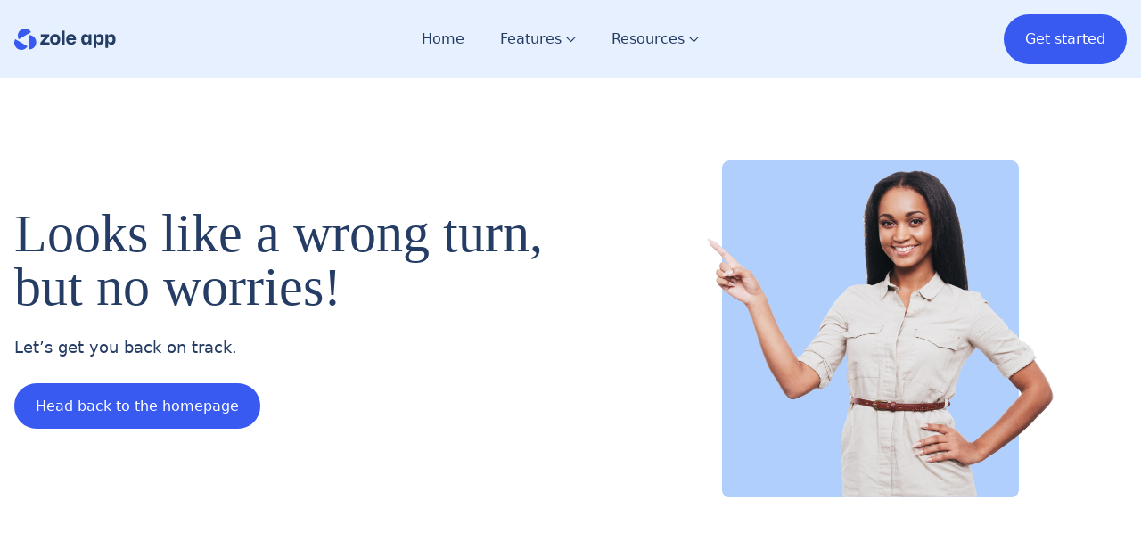

--- FILE ---
content_type: application/javascript
request_url: https://zole.app/_nuxt/BX-o3XVE.js
body_size: 761
content:
import{_ as g}from"./D2C6PHVU.js";import{_ as y}from"./xh3Ubwq2.js";import{_ as v,a as w}from"./CrSmuQY4.js";import{_ as k}from"./BSnI3bKQ.js";import{g as q,o as a,c as h,a as t,b as o,w as n,e as d,s as p,t as f,m as z,d as N,_ as $,r as x}from"./C-XF9zMf.js";import{_ as B}from"./CP4s4t9r.js";import{b as I,c as S}from"./DUYfOwQM.js";import"./CaA5fW85.js";import"./1uHj2tyt.js";import"./BHm1Fz7K.js";const V={class:"bg-white"},C={class:"container py-[135px]"},U={class:"text-zole-font-blue font-display font-medium text-xl lg:text-3xl text-left"},T={class:"text-zole-font-blue font-sans font-normal text-sm"},Y={class:"text-center"},Z={__name:"FaqSection",setup(i){const _=q([{label:"What if I send money to a contact not yet registered with Zole?",content:"The recipient will get an instant text about the transaction and a link to download Zole to access their money. You can also let them know you sent them money from the convenience of the application."},{label:"How much does it cost to send money from one phone number to another within Nigeria?",content:"It is totally free."},{label:"Is it really free to send money from Canada to Nigeria?",content:"Yes, it is free."}]);return(m,e)=>{const s=y,c=v,l=w,b=k;return a(),h("div",null,[t("div",V,[t("div",C,[e[1]||(e[1]=t("h4",{class:"font-display text-zole-font-blue font-medium text-4xl lg:text-[52px] mb-3 lg:mb-14"},"Got questions?",-1)),t("div",null,[o(l,{"open-icon":"i-heroicons-plus","close-icon":"i-heroicons-minus",items:z(_)},{default:n(({item:r,open:u})=>[o(c,{color:"gray",variant:"ghost",class:"border-b border-zole-font-blue",ui:{rounded:"rounded-none",padding:{sm:"py-8 px-0"},color:{gray:{ghost:"hover:bg-transparent focus-visible:ring-0"}}}},{trailing:n(()=>[u?p("",!0):(a(),d(s,{key:0,name:"i-heroicons-plus",class:"w-8 h-8 ms-auto text-zole-blue"})),u?(a(),d(s,{key:1,name:"i-heroicons-minus",class:"w-8 h-8 ms-auto text-zole-blue"})):p("",!0)]),default:n(()=>[t("div",U,f(r.label),1)]),_:2},1024)]),item:n(({item:r})=>[t("div",T,f(r.content),1)]),_:1},8,["items"]),t("div",Y,[o(b,{to:"/faqs",class:"mt-5 inline-block text-zole-blue font-semibold"},{default:n(()=>e[0]||(e[0]=[N(" See all frequently asked questions → ")])),_:1})])])])])])}}},A={};function D(i,_){const m=g,e=Z,s=B,c=I,l=S;return a(),h("div",null,[t("header",null,[x(i.$slots,"header",{},()=>[o(m,{bg:!0})])]),t("main",null,[x(i.$slots,"default")]),o(e),o(s),o(c),o(l)])}const O=$(A,[["render",D]]);export{O as default};


--- FILE ---
content_type: application/javascript
request_url: https://zole.app/_nuxt/1uHj2tyt.js
body_size: 2814
content:
import{i as O,a4 as P,H as A,g as F,h as H,E as U,a1 as I,a0 as M,J as N,am as R,af as L,j as v,an as m,S as B,a3 as W,ac as V}from"./C-XF9zMf.js";var k;let $=Symbol("headlessui.useid"),q=0;const ee=(k=P)!=null?k:function(){return A($,()=>`${++q}`)()};function te(e){O($,e)}function w(e){var t;if(e==null||e.value==null)return null;let r=(t=e.value.$el)!=null?t:e.value;return r instanceof Node?r:null}function E(e,t,...r){if(e in t){let n=t[e];return typeof n=="function"?n(...r):n}let a=new Error(`Tried to handle "${e}" but there is no handler defined. Only defined handlers are: ${Object.keys(t).map(n=>`"${n}"`).join(", ")}.`);throw Error.captureStackTrace&&Error.captureStackTrace(a,E),a}function C(e,t){if(e)return e;let r=t??"button";if(typeof r=="string"&&r.toLowerCase()==="button")return"button"}function re(e,t){let r=F(C(e.value.type,e.value.as));return H(()=>{r.value=C(e.value.type,e.value.as)}),U(()=>{var a;r.value||w(t)&&w(t)instanceof HTMLButtonElement&&!((a=w(t))!=null&&a.hasAttribute("type"))&&(r.value="button")}),r}var J=(e=>(e[e.None=0]="None",e[e.RenderStrategy=1]="RenderStrategy",e[e.Static=2]="Static",e))(J||{}),Y=(e=>(e[e.Unmount=0]="Unmount",e[e.Hidden=1]="Hidden",e))(Y||{});function ae({visible:e=!0,features:t=0,ourProps:r,theirProps:a,...n}){var l;let s=S(a,r),d=Object.assign(n,{props:s});if(e||t&2&&s.static)return x(d);if(t&1){let u=(l=s.unmount)==null||l?0:1;return E(u,{0(){return null},1(){return x({...n,props:{...s,hidden:!0,style:{display:"none"}}})}})}return x(d)}function x({props:e,attrs:t,slots:r,slot:a,name:n}){var l,s;let{as:d,...u}=_(e,["unmount","static"]),o=(l=r.default)==null?void 0:l.call(r,a),f={};if(a){let c=!1,p=[];for(let[b,g]of Object.entries(a))typeof g=="boolean"&&(c=!0),g===!0&&p.push(b);c&&(f["data-headlessui-state"]=p.join(" "))}if(d==="template"){if(o=T(o??[]),Object.keys(u).length>0||Object.keys(t).length>0){let[c,...p]=o??[];if(!G(c)||p.length>0)throw new Error(['Passing props on "template"!',"",`The current component <${n} /> is rendering a "template".`,"However we need to passthrough the following props:",Object.keys(u).concat(Object.keys(t)).map(i=>i.trim()).filter((i,h,D)=>D.indexOf(i)===h).sort((i,h)=>i.localeCompare(h)).map(i=>`  - ${i}`).join(`
`),"","You can apply a few solutions:",['Add an `as="..."` prop, to ensure that we render an actual element instead of a "template".',"Render a single element as the child so that we can forward the props onto that element."].map(i=>`  - ${i}`).join(`
`)].join(`
`));let b=S((s=c.props)!=null?s:{},u,f),g=I(c,b,!0);for(let i in b)i.startsWith("on")&&(g.props||(g.props={}),g.props[i]=b[i]);return g}return Array.isArray(o)&&o.length===1?o[0]:o}return M(d,Object.assign({},u,f),{default:()=>o})}function T(e){return e.flatMap(t=>t.type===N?T(t.children):[t])}function S(...e){if(e.length===0)return{};if(e.length===1)return e[0];let t={},r={};for(let a of e)for(let n in a)n.startsWith("on")&&typeof a[n]=="function"?(r[n]!=null||(r[n]=[]),r[n].push(a[n])):t[n]=a[n];if(t.disabled||t["aria-disabled"])return Object.assign(t,Object.fromEntries(Object.keys(r).map(a=>[a,void 0])));for(let a in r)Object.assign(t,{[a](n,...l){let s=r[a];for(let d of s){if(n instanceof Event&&n.defaultPrevented)return;d(n,...l)}}});return t}function ne(e){let t=Object.assign({},e);for(let r in t)t[r]===void 0&&delete t[r];return t}function _(e,t=[]){let r=Object.assign({},e);for(let a of t)a in r&&delete r[a];return r}function G(e){return e==null?!1:typeof e.type=="string"||typeof e.type=="object"||typeof e.type=="function"}let z=Symbol("Context");var K=(e=>(e[e.Open=1]="Open",e[e.Closed=2]="Closed",e[e.Closing=4]="Closing",e[e.Opening=8]="Opening",e))(K||{});function oe(){return Q()!==null}function Q(){return A(z,null)}function ie(e){O(z,e)}var X=(e=>(e.Space=" ",e.Enter="Enter",e.Escape="Escape",e.Backspace="Backspace",e.Delete="Delete",e.ArrowLeft="ArrowLeft",e.ArrowUp="ArrowUp",e.ArrowRight="ArrowRight",e.ArrowDown="ArrowDown",e.Home="Home",e.End="End",e.PageUp="PageUp",e.PageDown="PageDown",e.Tab="Tab",e))(X||{});const se=(e,t,r,a,n=!1)=>{const l=R(),s=L(),d=v(()=>{var p;const o=m(t),f=m(r),c=m(a);return B((o==null?void 0:o.strategy)||((p=s.ui)==null?void 0:p.strategy),c?{wrapper:c}:{},o||{},n?W(s.ui,e,{}):{},f||{})}),u=v(()=>V(l,["class"]));return{ui:d,attrs:u}},y={base:"invisible before:visible before:block before:rotate-45 before:z-[-1] before:w-2 before:h-2",ring:"before:ring-1 before:ring-gray-200 dark:before:ring-gray-800",rounded:"before:rounded-sm",background:"before:bg-gray-200 dark:before:bg-gray-800",shadow:"before:shadow",placement:"group-data-[popper-placement*='right']:-left-1 group-data-[popper-placement*='left']:-right-1 group-data-[popper-placement*='top']:-bottom-1 group-data-[popper-placement*='bottom']:-top-1"};({...y});const j={container:"z-20 group",trigger:"flex items-center w-full",width:"w-full",height:"max-h-60",base:"relative focus:outline-none overflow-y-auto scroll-py-1",background:"bg-white dark:bg-gray-800",shadow:"shadow-lg",rounded:"rounded-md",padding:"p-1",ring:"ring-1 ring-gray-200 dark:ring-gray-700",empty:"text-sm text-gray-400 dark:text-gray-500 px-2 py-1.5",option:{base:"cursor-default select-none relative flex items-center justify-between gap-1",rounded:"rounded-md",padding:"px-1.5 py-1.5",size:"text-sm",color:"text-gray-900 dark:text-white",container:"flex items-center gap-1.5 min-w-0",active:"bg-gray-100 dark:bg-gray-900",inactive:"",selected:"pe-7",disabled:"cursor-not-allowed opacity-50",empty:"text-sm text-gray-400 dark:text-gray-500 px-2 py-1.5",icon:{base:"flex-shrink-0 h-5 w-5",active:"text-gray-900 dark:text-white",inactive:"text-gray-400 dark:text-gray-500"},selectedIcon:{wrapper:"absolute inset-y-0 end-0 flex items-center",padding:"pe-2",base:"h-5 w-5 text-gray-900 dark:text-white flex-shrink-0"},avatar:{base:"flex-shrink-0",size:"2xs"},chip:{base:"flex-shrink-0 w-2 h-2 mx-1 rounded-full"}},transition:{leaveActiveClass:"transition ease-in duration-100",leaveFromClass:"opacity-100",leaveToClass:"opacity-0"},popper:{placement:"bottom-end"},default:{selectedIcon:"i-heroicons-check-20-solid",trailingIcon:"i-heroicons-chevron-down-20-solid"},arrow:{...y,ring:"before:ring-1 before:ring-gray-200 dark:before:ring-gray-700",background:"before:bg-white dark:before:bg-gray-700"}},le={...j,select:"inline-flex items-center text-left cursor-default",input:"block w-[calc(100%+0.5rem)] focus:ring-transparent text-sm px-3 py-1.5 text-gray-700 dark:text-gray-200 bg-white dark:bg-gray-800 border-0 border-b border-gray-200 dark:border-gray-700 sticky -top-1 -mt-1 mb-1 -mx-1 z-10 placeholder-gray-400 dark:placeholder-gray-500 focus:outline-none",required:"absolute inset-0 w-px opacity-0 cursor-default",label:"block truncate",option:{...j.option,create:"block truncate"},transition:{leaveActiveClass:"transition ease-in duration-100",leaveFromClass:"opacity-100",leaveToClass:"opacity-0"},popper:{placement:"bottom-end"},default:{selectedIcon:"i-heroicons-check-20-solid",clearSearchOnClose:!1,showCreateOptionWhen:"empty"},arrow:{...y,ring:"before:ring-1 before:ring-gray-200 dark:before:ring-gray-700",background:"before:bg-white dark:before:bg-gray-700"}};({...y});export{ae as A,ne as E,J as N,Y as S,_ as T,E as a,ee as b,X as c,le as d,te as e,y as f,oe as g,K as i,Q as l,w as o,re as s,ie as t,se as u};


--- FILE ---
content_type: application/javascript
request_url: https://zole.app/_nuxt/x0B7c88F.js
body_size: 13328
content:
import{_ as Ae,a as Me}from"./CaA5fW85.js";import{_ as ee}from"./BSnI3bKQ.js";import{_ as $e}from"./DqkfR21j.js";import{p as G,x as Ne,y as Oe,g as ve,h as ze,o as E,c as T,a as t,d as I,b as f,w as k,m as ae,_ as J,r as ie,J as le,L as ce,t as q,O as De,e as je,R as Fe,u as Ve}from"./C-XF9zMf.js";import{_ as Ze}from"./2a7uGdgC.js";import{_ as He}from"./B4VVlHEY.js";import{u as Pe}from"./C5imdeS0.js";import"./1uHj2tyt.js";import"./23eeFVeF.js";import"./xh3Ubwq2.js";import"./BHm1Fz7K.js";const Re=G("/images/hero-image.png");var ge={exports:{}};(function(w,n){(function(g,r){w.exports=r()})(typeof self<"u"?self:Ne,()=>(()=>{var g={75:function(u){(function(){var h,v,$,_,L,A;typeof performance<"u"&&performance!==null&&performance.now?u.exports=function(){return performance.now()}:typeof process<"u"&&process!==null&&process.hrtime?(u.exports=function(){return(h()-L)/1e6},v=process.hrtime,_=(h=function(){var x;return 1e9*(x=v())[0]+x[1]})(),A=1e9*process.uptime(),L=_-A):Date.now?(u.exports=function(){return Date.now()-$},$=Date.now()):(u.exports=function(){return new Date().getTime()-$},$=new Date().getTime())}).call(this)},4087:(u,h,v)=>{for(var $=v(75),_=typeof window>"u"?v.g:window,L=["moz","webkit"],A="AnimationFrame",x=_["request"+A],j=_["cancel"+A]||_["cancelRequest"+A],F=0;!x&&F<L.length;F++)x=_[L[F]+"Request"+A],j=_[L[F]+"Cancel"+A]||_[L[F]+"CancelRequest"+A];if(!x||!j){var P=0,V=0,N=[];x=function(S){if(N.length===0){var O=$(),Q=Math.max(0,16.666666666666668-(O-P));P=Q+O,setTimeout(function(){var D=N.slice(0);N.length=0;for(var Z=0;Z<D.length;Z++)if(!D[Z].cancelled)try{D[Z].callback(P)}catch(R){setTimeout(function(){throw R},0)}},Math.round(Q))}return N.push({handle:++V,callback:S,cancelled:!1}),V},j=function(S){for(var O=0;O<N.length;O++)N[O].handle===S&&(N[O].cancelled=!0)}}u.exports=function(S){return x.call(_,S)},u.exports.cancel=function(){j.apply(_,arguments)},u.exports.polyfill=function(S){S||(S=_),S.requestAnimationFrame=x,S.cancelAnimationFrame=j}}},r={};function i(u){var h=r[u];if(h!==void 0)return h.exports;var v=r[u]={exports:{}};return g[u].call(v.exports,v,v.exports,i),v.exports}i.n=u=>{var h=u&&u.__esModule?()=>u.default:()=>u;return i.d(h,{a:h}),h},i.d=(u,h)=>{for(var v in h)i.o(h,v)&&!i.o(u,v)&&Object.defineProperty(u,v,{enumerable:!0,get:h[v]})},i.g=function(){if(typeof globalThis=="object")return globalThis;try{return this||new Function("return this")()}catch{if(typeof window=="object")return window}}(),i.o=(u,h)=>Object.prototype.hasOwnProperty.call(u,h);var y={};return(()=>{i.d(y,{default:()=>we});var u=i(4087),h=i.n(u);const v=function(l){return new RegExp(/<[a-z][\s\S]*>/i).test(l)},$=function(l,o){return Math.floor(Math.random()*(o-l+1))+l};var _="TYPE_CHARACTER",L="REMOVE_CHARACTER",A="REMOVE_ALL",x="REMOVE_LAST_VISIBLE_NODE",j="PAUSE_FOR",F="CALL_FUNCTION",P="ADD_HTML_TAG_ELEMENT",V="CHANGE_DELETE_SPEED",N="CHANGE_DELAY",S="CHANGE_CURSOR",O="PASTE_STRING",Q="HTML_TAG";function D(l){return D=typeof Symbol=="function"&&typeof Symbol.iterator=="symbol"?function(o){return typeof o}:function(o){return o&&typeof Symbol=="function"&&o.constructor===Symbol&&o!==Symbol.prototype?"symbol":typeof o},D(l)}function Z(l,o){var c=Object.keys(l);if(Object.getOwnPropertySymbols){var a=Object.getOwnPropertySymbols(l);o&&(a=a.filter(function(z){return Object.getOwnPropertyDescriptor(l,z).enumerable})),c.push.apply(c,a)}return c}function R(l){for(var o=1;o<arguments.length;o++){var c=arguments[o]!=null?arguments[o]:{};o%2?Z(Object(c),!0).forEach(function(a){d(l,a,c[a])}):Object.getOwnPropertyDescriptors?Object.defineProperties(l,Object.getOwnPropertyDescriptors(c)):Z(Object(c)).forEach(function(a){Object.defineProperty(l,a,Object.getOwnPropertyDescriptor(c,a))})}return l}function H(l){return function(o){if(Array.isArray(o))return te(o)}(l)||function(o){if(typeof Symbol<"u"&&o[Symbol.iterator]!=null||o["@@iterator"]!=null)return Array.from(o)}(l)||function(o,c){if(o){if(typeof o=="string")return te(o,c);var a=Object.prototype.toString.call(o).slice(8,-1);return a==="Object"&&o.constructor&&(a=o.constructor.name),a==="Map"||a==="Set"?Array.from(o):a==="Arguments"||/^(?:Ui|I)nt(?:8|16|32)(?:Clamped)?Array$/.test(a)?te(o,c):void 0}}(l)||function(){throw new TypeError(`Invalid attempt to spread non-iterable instance.
In order to be iterable, non-array objects must have a [Symbol.iterator]() method.`)}()}function te(l,o){(o==null||o>l.length)&&(o=l.length);for(var c=0,a=new Array(o);c<o;c++)a[c]=l[c];return a}function _e(l,o){for(var c=0;c<o.length;c++){var a=o[c];a.enumerable=a.enumerable||!1,a.configurable=!0,"value"in a&&(a.writable=!0),Object.defineProperty(l,ue(a.key),a)}}function d(l,o,c){return(o=ue(o))in l?Object.defineProperty(l,o,{value:c,enumerable:!0,configurable:!0,writable:!0}):l[o]=c,l}function ue(l){var o=function(c,a){if(D(c)!=="object"||c===null)return c;var z=c[Symbol.toPrimitive];if(z!==void 0){var e=z.call(c,"string");if(D(e)!=="object")return e;throw new TypeError("@@toPrimitive must return a primitive value.")}return String(c)}(l);return D(o)==="symbol"?o:String(o)}const we=function(){function l(a,z){var e=this;if(function(s,p){if(!(s instanceof p))throw new TypeError("Cannot call a class as a function")}(this,l),d(this,"state",{cursorAnimation:null,lastFrameTime:null,pauseUntil:null,eventQueue:[],eventLoop:null,eventLoopPaused:!1,reverseCalledEvents:[],calledEvents:[],visibleNodes:[],initialOptions:null,elements:{container:null,wrapper:document.createElement("span"),cursor:document.createElement("span")}}),d(this,"options",{strings:null,cursor:"|",delay:"natural",pauseFor:1500,deleteSpeed:"natural",loop:!1,autoStart:!1,devMode:!1,skipAddStyles:!1,wrapperClassName:"Typewriter__wrapper",cursorClassName:"Typewriter__cursor",stringSplitter:null,onCreateTextNode:null,onRemoveNode:null}),d(this,"setupWrapperElement",function(){e.state.elements.container&&(e.state.elements.wrapper.className=e.options.wrapperClassName,e.state.elements.cursor.className=e.options.cursorClassName,e.state.elements.cursor.innerHTML=e.options.cursor,e.state.elements.container.innerHTML="",e.state.elements.container.appendChild(e.state.elements.wrapper),e.state.elements.container.appendChild(e.state.elements.cursor))}),d(this,"start",function(){return e.state.eventLoopPaused=!1,e.runEventLoop(),e}),d(this,"pause",function(){return e.state.eventLoopPaused=!0,e}),d(this,"stop",function(){return e.state.eventLoop&&((0,u.cancel)(e.state.eventLoop),e.state.eventLoop=null),e}),d(this,"pauseFor",function(s){return e.addEventToQueue(j,{ms:s}),e}),d(this,"typeOutAllStrings",function(){return typeof e.options.strings=="string"?(e.typeString(e.options.strings).pauseFor(e.options.pauseFor),e):(e.options.strings.forEach(function(s){e.typeString(s).pauseFor(e.options.pauseFor).deleteAll(e.options.deleteSpeed)}),e)}),d(this,"typeString",function(s){var p=arguments.length>1&&arguments[1]!==void 0?arguments[1]:null;if(v(s))return e.typeOutHTMLString(s,p);if(s){var b=(e.options||{}).stringSplitter,C=typeof b=="function"?b(s):s.split("");e.typeCharacters(C,p)}return e}),d(this,"pasteString",function(s){var p=arguments.length>1&&arguments[1]!==void 0?arguments[1]:null;return v(s)?e.typeOutHTMLString(s,p,!0):(s&&e.addEventToQueue(O,{character:s,node:p}),e)}),d(this,"typeOutHTMLString",function(s){var p=arguments.length>1&&arguments[1]!==void 0?arguments[1]:null,b=arguments.length>2?arguments[2]:void 0,C=function(U){var Y=document.createElement("div");return Y.innerHTML=U,Y.childNodes}(s);if(C.length>0)for(var m=0;m<C.length;m++){var M=C[m],B=M.innerHTML;M&&M.nodeType!==3?(M.innerHTML="",e.addEventToQueue(P,{node:M,parentNode:p}),b?e.pasteString(B,M):e.typeString(B,M)):M.textContent&&(b?e.pasteString(M.textContent,p):e.typeString(M.textContent,p))}return e}),d(this,"deleteAll",function(){var s=arguments.length>0&&arguments[0]!==void 0?arguments[0]:"natural";return e.addEventToQueue(A,{speed:s}),e}),d(this,"changeDeleteSpeed",function(s){if(!s)throw new Error("Must provide new delete speed");return e.addEventToQueue(V,{speed:s}),e}),d(this,"changeDelay",function(s){if(!s)throw new Error("Must provide new delay");return e.addEventToQueue(N,{delay:s}),e}),d(this,"changeCursor",function(s){if(!s)throw new Error("Must provide new cursor");return e.addEventToQueue(S,{cursor:s}),e}),d(this,"deleteChars",function(s){if(!s)throw new Error("Must provide amount of characters to delete");for(var p=0;p<s;p++)e.addEventToQueue(L);return e}),d(this,"callFunction",function(s,p){if(!s||typeof s!="function")throw new Error("Callback must be a function");return e.addEventToQueue(F,{cb:s,thisArg:p}),e}),d(this,"typeCharacters",function(s){var p=arguments.length>1&&arguments[1]!==void 0?arguments[1]:null;if(!s||!Array.isArray(s))throw new Error("Characters must be an array");return s.forEach(function(b){e.addEventToQueue(_,{character:b,node:p})}),e}),d(this,"removeCharacters",function(s){if(!s||!Array.isArray(s))throw new Error("Characters must be an array");return s.forEach(function(){e.addEventToQueue(L)}),e}),d(this,"addEventToQueue",function(s,p){var b=arguments.length>2&&arguments[2]!==void 0&&arguments[2];return e.addEventToStateProperty(s,p,b,"eventQueue")}),d(this,"addReverseCalledEvent",function(s,p){var b=arguments.length>2&&arguments[2]!==void 0&&arguments[2];return e.options.loop?e.addEventToStateProperty(s,p,b,"reverseCalledEvents"):e}),d(this,"addEventToStateProperty",function(s,p){var b=arguments.length>2&&arguments[2]!==void 0&&arguments[2],C=arguments.length>3?arguments[3]:void 0,m={eventName:s,eventArgs:p||{}};return e.state[C]=b?[m].concat(H(e.state[C])):[].concat(H(e.state[C]),[m]),e}),d(this,"runEventLoop",function(){e.state.lastFrameTime||(e.state.lastFrameTime=Date.now());var s=Date.now(),p=s-e.state.lastFrameTime;if(!e.state.eventQueue.length){if(!e.options.loop)return;e.state.eventQueue=H(e.state.calledEvents),e.state.calledEvents=[],e.options=R({},e.state.initialOptions)}if(e.state.eventLoop=h()(e.runEventLoop),!e.state.eventLoopPaused){if(e.state.pauseUntil){if(s<e.state.pauseUntil)return;e.state.pauseUntil=null}var b,C=H(e.state.eventQueue),m=C.shift();if(!(p<=(b=m.eventName===x||m.eventName===L?e.options.deleteSpeed==="natural"?$(40,80):e.options.deleteSpeed:e.options.delay==="natural"?$(120,160):e.options.delay))){var M=m.eventName,B=m.eventArgs;switch(e.logInDevMode({currentEvent:m,state:e.state,delay:b}),M){case O:case _:var U=B.character,Y=B.node,de=document.createTextNode(U),W=de;e.options.onCreateTextNode&&typeof e.options.onCreateTextNode=="function"&&(W=e.options.onCreateTextNode(U,de)),W&&(Y?Y.appendChild(W):e.state.elements.wrapper.appendChild(W)),e.state.visibleNodes=[].concat(H(e.state.visibleNodes),[{type:"TEXT_NODE",character:U,node:W}]);break;case L:C.unshift({eventName:x,eventArgs:{removingCharacterNode:!0}});break;case j:var xe=m.eventArgs.ms;e.state.pauseUntil=Date.now()+parseInt(xe);break;case F:var me=m.eventArgs,be=me.cb,Ce=me.thisArg;be.call(Ce,{elements:e.state.elements});break;case P:var fe=m.eventArgs,ne=fe.node,oe=fe.parentNode;oe?oe.appendChild(ne):e.state.elements.wrapper.appendChild(ne),e.state.visibleNodes=[].concat(H(e.state.visibleNodes),[{type:Q,node:ne,parentNode:oe||e.state.elements.wrapper}]);break;case A:var Ee=e.state.visibleNodes,se=B.speed,X=[];se&&X.push({eventName:V,eventArgs:{speed:se,temp:!0}});for(var he=0,Te=Ee.length;he<Te;he++)X.push({eventName:x,eventArgs:{removingCharacterNode:!1}});se&&X.push({eventName:V,eventArgs:{speed:e.options.deleteSpeed,temp:!0}}),C.unshift.apply(C,X);break;case x:var Le=m.eventArgs.removingCharacterNode;if(e.state.visibleNodes.length){var re=e.state.visibleNodes.pop(),Se=re.type,K=re.node,ke=re.character;e.options.onRemoveNode&&typeof e.options.onRemoveNode=="function"&&e.options.onRemoveNode({node:K,character:ke}),K&&K.parentNode.removeChild(K),Se===Q&&Le&&C.unshift({eventName:x,eventArgs:{}})}break;case V:e.options.deleteSpeed=m.eventArgs.speed;break;case N:e.options.delay=m.eventArgs.delay;break;case S:e.options.cursor=m.eventArgs.cursor,e.state.elements.cursor.innerHTML=m.eventArgs.cursor}e.options.loop&&(m.eventName===x||m.eventArgs&&m.eventArgs.temp||(e.state.calledEvents=[].concat(H(e.state.calledEvents),[m]))),e.state.eventQueue=C,e.state.lastFrameTime=s}}}),a)if(typeof a=="string"){var pe=document.querySelector(a);if(!pe)throw new Error("Could not find container element");this.state.elements.container=pe}else this.state.elements.container=a;z&&(this.options=R(R({},this.options),z)),this.state.initialOptions=R({},this.options),this.init()}var o,c;return o=l,(c=[{key:"init",value:function(){var a,z;this.setupWrapperElement(),this.addEventToQueue(S,{cursor:this.options.cursor},!0),this.addEventToQueue(A,null,!0),!window||window.___TYPEWRITER_JS_STYLES_ADDED___||this.options.skipAddStyles||(a=".Typewriter__cursor{-webkit-animation:Typewriter-cursor 1s infinite;animation:Typewriter-cursor 1s infinite;margin-left:1px}@-webkit-keyframes Typewriter-cursor{0%{opacity:0}50%{opacity:1}100%{opacity:0}}@keyframes Typewriter-cursor{0%{opacity:0}50%{opacity:1}100%{opacity:0}}",(z=document.createElement("style")).appendChild(document.createTextNode(a)),document.head.appendChild(z),window.___TYPEWRITER_JS_STYLES_ADDED___=!0),this.options.autoStart===!0&&this.options.strings&&this.typeOutAllStrings().start()}},{key:"logInDevMode",value:function(a){this.options.devMode&&console.log(a)}}])&&_e(o.prototype,c),Object.defineProperty(o,"prototype",{writable:!1}),l}()})(),y.default})())})(ge);var Be=ge.exports;const Ie=Oe(Be),qe={class:"bg-zole-light-blue pb-12"},Qe={class:"container justify-center"},Ue={class:"mt-10 lg:flex items-center justify-center lg:space-x-4 space-y-4 lg:space-y-0"},Ye={__name:"Hero",setup(w){const n=ve("");return ze(()=>{n.value=window.clickURL||"https://onelink.to/z6xbnf",new Ie("#typewriter",{strings:["anyone","anywhere"],autoStart:!0,loop:!0})}),(g,r)=>{const i=Ae,y=ee,u=$e;return E(),T("div",qe,[t("div",Qe,[r[2]||(r[2]=t("img",{class:"mx-auto w-full sm:w-[1091px] pt-5 lg:pt-0",src:Re,alt:"hero image"},null,-1)),r[3]||(r[3]=t("h1",{class:"text-zole-font-blue font-display font-medium text-5xl mt-5 lg:mt-0 lg:text-[120px] text-center leading-none tracking-tighter"},[I(" Your money can "),t("br",{class:"lg:block hidden"}),I(" reach "),t("span",{id:"typewriter"})],-1)),t("div",Ue,[t("div",null,[f(y,{to:ae(n),external:""},{default:k(()=>[f(i,{class:"flex items-center space-x-2 font-medium text-xl mx-auto lg:mx-0"},{default:k(()=>r[0]||(r[0]=[t("span",null,"Send Money",-1),t("span",null,[t("svg",{width:"20",height:"16",viewBox:"0 0 20 16",fill:"none",xmlns:"http://www.w3.org/2000/svg"},[t("path",{d:"M19.0625 7.94922C19.0625 8.19661 18.9648 8.41471 18.7695 8.60352L12.2754 15.0781C12.0866 15.2604 11.875 15.3516 11.6406 15.3516C11.3997 15.3516 11.1979 15.2702 11.0352 15.1074C10.8724 14.9512 10.791 14.7526 10.791 14.5117C10.791 14.3945 10.8105 14.2839 10.8496 14.1797C10.8887 14.069 10.9473 13.9746 11.0254 13.8965L13.2129 11.6699L17.0898 8.14453L17.2852 8.62305L14.1406 8.81836H1.78711C1.5332 8.81836 1.32487 8.73698 1.16211 8.57422C1.00586 8.41146 0.927734 8.20312 0.927734 7.94922C0.927734 7.69531 1.00586 7.48698 1.16211 7.32422C1.32487 7.16146 1.5332 7.08008 1.78711 7.08008H14.1406L17.2852 7.27539L17.0898 7.76367L13.2129 4.22852L11.0254 2.00195C10.9473 1.92383 10.8887 1.83268 10.8496 1.72852C10.8105 1.61784 10.791 1.50391 10.791 1.38672C10.791 1.14583 10.8724 0.947266 11.0352 0.791016C11.1979 0.628255 11.3997 0.546875 11.6406 0.546875C11.7578 0.546875 11.8685 0.569661 11.9727 0.615234C12.0833 0.660807 12.1908 0.735677 12.2949 0.839844L18.7695 7.29492C18.9648 7.48372 19.0625 7.70182 19.0625 7.94922Z",fill:"white"})])],-1)])),_:1})]),_:1},8,["to"])]),t("div",null,[f(y,{to:ae(n),external:""},{default:k(()=>[f(u,{class:"flex items-center space-x-2 font-medium text-xl mx-auto lg:mx-0"},{default:k(()=>r[1]||(r[1]=[t("div",{class:"flex items-center"},[t("svg",{class:"border-r pr-1 mr-2 h-8 w-8",width:"20",height:"20",viewBox:"0 0 20 20",fill:"none",xmlns:"http://www.w3.org/2000/svg"},[t("path",{d:"M14.2067 16.9C13.39 17.6917 12.4983 17.5667 11.64 17.1917C10.7317 16.8083 9.89835 16.7917 8.94001 17.1917C7.74001 17.7083 7.10668 17.5583 6.39001 16.9C2.32335 12.7083 2.92335 6.325 7.54001 6.09167C8.66501 6.15 9.44835 6.70833 10.1067 6.75833C11.09 6.55833 12.0317 5.98333 13.0817 6.05833C14.34 6.15833 15.29 6.65833 15.915 7.55833C13.315 9.11667 13.9317 12.5417 16.315 13.5C15.84 14.75 15.2233 15.9917 14.1983 16.9083L14.2067 16.9ZM10.0233 6.04167C9.89835 4.18333 11.4067 2.65 13.14 2.5C13.3817 4.65 11.19 6.25 10.0233 6.04167Z",fill:"#253D64"})]),t("svg",{class:"h-5 w-5",width:"14",height:"15",viewBox:"0 0 14 15",fill:"none",xmlns:"http://www.w3.org/2000/svg"},[t("path",{d:"M0.47788 0.73315L7.33962 7.46221L0.528911 14.2533C0.417766 14.108 0.331296 13.9454 0.27297 13.772C0.242343 13.5756 0.242343 13.3757 0.27297 13.1793V1.62266C0.252558 1.31255 0.324001 1.00244 0.477095 0.73315M10.2955 4.52752L8.05563 6.7462L1.27554 0.0783796C1.49536 0.00222524 1.73089 -0.0189722 1.96093 0.0171422C2.32207 0.116064 2.66673 0.268373 2.98312 0.467002L9.11943 3.86254C9.51826 4.07687 9.90689 4.3022 10.2955 4.52752ZM8.05641 8.18842L10.2853 10.3773L8.66957 11.277L3.73995 14.017C3.3317 14.2423 2.92188 14.4574 2.52306 14.7032C2.35244 14.8095 2.16107 14.8782 1.96177 14.9046C1.76246 14.931 1.55982 14.9145 1.36739 14.8562L8.05641 8.18842ZM13.8347 7.46221C13.8409 7.73682 13.7717 8.00787 13.6347 8.24593C13.4976 8.48399 13.298 8.67997 13.0575 8.81257L11.2156 9.83477L8.79205 7.46221L11.2258 5.04882C11.85 5.39662 12.4639 5.74442 13.0771 6.0718C13.3218 6.20834 13.5227 6.41142 13.6567 6.65751C13.7906 6.9036 13.8529 7.18261 13.8347 7.46221Z",fill:"#253D64"})])],-1),t("span",null,"Download App",-1)])),_:1})]),_:1},8,["to"])])])])])}}},We={},Ge={class:"rounded-full py-4 px-6 border border-zole-font-blue text-zole-font-blue hover:bg-zole-font-blue hover:text-white"};function Je(w,n){return E(),T("button",Ge,[ie(w.$slots,"default")])}const ye=J(We,[["render",Je]]),Xe={},Ke={class:"lg:bg-[url('/images/phone-mockup.png')] bg-[url('/images/phone-mockup-mobile.avif')] bg-no-repeat bg-cover lg:bg-right bg-center relative"},et={class:"container lg:pt-40 pt-96 flex justify-end lg:pb-[319px] pb-10 relative z-10"},tt={class:"w-[506px] text-white"};function nt(w,n){const g=ye,r=ee;return E(),T("div",Ke,[n[3]||(n[3]=t("div",{class:"absolute inset-0 bg-black opacity-50 block lg:hidden"},null,-1)),t("div",et,[t("div",tt,[n[1]||(n[1]=t("h3",{class:"font-display font-medium text-4xl lg:text-5xl mb-3 lg:mb-7"},"Send money at the speed of the internet",-1)),n[2]||(n[2]=t("p",{class:"font-sans font-normal text-base lg:text-lg mb-5 lg:mb-12"}," Experience lightning-fast transfers that are secure and cost-effective. With Zole's extensive network, your funds reach their destination in under 5 minutes. ",-1)),f(r,{to:"/features/international-transfer"},{default:k(()=>[f(g,{class:"!border-white !text-white hover:!bg-white hover:!text-black !px-8"},{default:k(()=>n[0]||(n[0]=[I("Learn More")])),_:1})]),_:1})])])])}const ot=J(Xe,[["render",nt]]),st={},rt={class:"bg-[#F7F7FC] py-10 lg:py-20"},at={class:"container md:flex md:justify-between md:items-center md:space-x-32 md:space-y-0 space-y-10"},it={class:"w-full md:w-[623px] text-left"};function lt(w,n){const g=ye,r=ee,i=Ze;return E(),T("div",rt,[t("div",at,[t("div",it,[n[1]||(n[1]=t("h1",{class:"font-display font-medium text-zole-font-blue text-5xl lg:text-7xl mb-3 lg:mb-6"},"Zole app in action",-1)),n[2]||(n[2]=t("p",{class:"text-zole-font-blue font-sans font-normal lg:text-lg mb-5 lg:mb-10"}," Select the currency of choice and send money to your recipient. Exchange rates are updated in real time for accuracy. Enjoy fast and secure transactions. Your money reaches its destination quickly, without hidden fees. Zole makes international money transfers simple and efficient. ",-1)),f(r,{to:"/features/international-transfer"},{default:k(()=>[f(g,null,{default:k(()=>n[0]||(n[0]=[I("Learn More")])),_:1})]),_:1})]),f(i)])])}const ct=J(st,[["render",lt]]),ut={class:"bg-white py-16 lg:py-28"},pt={class:"mt-10 flex overflow-x-scroll space-x-8 px-8"},dt=["src","alt"],mt={class:"font-display text-zole-font-blue font-semibold text-4xl mb-5"},ft={class:"text-zole-font-blue font-sans font-normal text-xl"},ht={__name:"FeatureSection",setup(w){const n=[{title:"Fast transfers",description:"Your money moves in minutes - literally. Try it!",icon:"transfers.svg"},{title:"Best rates",description:"Save more when you send money on Zole with our unbeatable rates.",icon:"rates.svg"},{title:"Secure Transactions",description:"Your security is our top priority - you’re safe, your money is safe!",icon:"transactions.svg"},{title:"24/7 Support",description:"Our customer support team is available around the clock to assist you.",icon:"support.svg"}];return(g,r)=>(E(),T("div",ut,[r[0]||(r[0]=t("div",{class:"container"},[t("h4",{class:"font-display text-zole-font-blue font-medium text-5xl lg:text-7xl"},"Why Zole")],-1)),t("div",pt,[(E(),T(le,null,ce(n,(i,y)=>t("div",{class:"w-full lg:w-[580px] rounded-3xl border-[3px] border-zole-font-blue px-4 py-9 shrink-0",key:y},[t("img",{src:`/images/${i.icon}`,alt:i.title,class:"mb-14"},null,8,dt),t("div",null,[t("h4",mt,q(i.title),1),t("p",ft,q(i.description),1)])])),64))])]))}},vt={__name:"VideoModal",setup(w){const n=ve(!1);return(g,r)=>{const i=Me;return E(),T("div",null,[t("div",{onClick:r[0]||(r[0]=y=>n.value=!0),class:"cursor-pointer"},[ie(g.$slots,"default")]),t("div",null,[f(i,{modelValue:ae(n),"onUpdate:modelValue":r[1]||(r[1]=y=>De(n)?n.value=y:null)},{default:k(()=>r[2]||(r[2]=[t("iframe",{src:"https://res.cloudinary.com/did9hg68t/video/upload/v1730725113/Victoria_odikqy.mp4",frameborder:"0",allow:"accelerometer; autoplay; clipboard-write; encrypted-media; gyroscope; picture-in-picture; web-share",referrerpolicy:"strict-origin-when-cross-origin",class:"rounded-2xl aspect-[9/16] w-full"},null,-1)])),_:1},8,["modelValue"])])])}}},gt=G("/images/home-hiw.png"),yt={class:"pt-20 pb-36"},_t={class:"container"},wt={class:"grid grid-cols-1 md:grid-cols-12 gap-8 items-center"},xt={class:"md:col-span-6 col-auto md:col-start-7"},bt={__name:"HowItWorksSection",setup(w){const n=[{title:"Download Zole",description:"Experience seamless international money transfers with just a few taps. Get started today and enjoy hassle-free transactions wherever you are."},{title:"Add Recipient",description:"Easily add your recipient's details to your account. Ensure swift and secure transfers every time by managing your contacts with ease."},{title:"Send Money",description:"Transfer funds to your loved ones quickly and securely. With Zole App, sending money internationally has never been more convenient."}];return(g,r)=>{const i=vt,y=He;return E(),T("div",yt,[t("div",_t,[t("div",wt,[f(i,{class:"md:col-span-4 col-auto"},{default:k(()=>r[0]||(r[0]=[t("div",{class:"relative"},[t("svg",{width:"44",height:"44",viewBox:"0 0 44 44",fill:"none",xmlns:"http://www.w3.org/2000/svg",class:"z-10 absolute top-5 left-5"},[t("path",{d:"M22.1211 43.31C19.1565 43.31 16.3646 42.7416 13.7454 41.6047C11.1406 40.4822 8.83804 38.9279 6.83767 36.9419C4.85169 34.9416 3.29025 32.639 2.15334 30.0342C1.03083 27.415 0.469576 24.6231 0.469576 21.6585C0.469576 18.6939 1.03083 15.9092 2.15334 13.3044C3.29025 10.6852 4.85169 8.38265 6.83767 6.39666C8.82365 4.39629 11.119 2.83485 13.7238 1.71234C16.343 0.575436 19.1349 0.00698454 22.0995 0.00698454C25.0641 0.00698454 27.856 0.575436 30.4752 1.71234C33.0944 2.83485 35.3969 4.39629 37.3829 6.39666C39.3689 8.38265 40.9304 10.6852 42.0673 13.3044C43.2042 15.9092 43.7726 18.6939 43.7726 21.6585C43.7726 24.6231 43.2042 27.415 42.0673 30.0342C40.9304 32.639 39.3689 34.9416 37.3829 36.9419C35.3969 38.9279 33.0944 40.4822 30.4752 41.6047C27.8704 42.7416 25.0857 43.31 22.1211 43.31ZM22.1211 40.5253C24.7259 40.5253 27.1652 40.036 29.439 39.0574C31.7272 38.0788 33.7348 36.7261 35.4617 34.9991C37.203 33.2722 38.5558 31.2718 39.52 28.998C40.4986 26.7098 40.9879 24.2633 40.9879 21.6585C40.9879 19.0537 40.4986 16.6144 39.52 14.3406C38.5414 12.0524 37.1887 10.0448 35.4617 8.31789C33.7348 6.57655 31.7272 5.22378 29.439 4.25958C27.1652 3.28098 24.7187 2.79168 22.0995 2.79168C19.4947 2.79168 17.0482 3.28098 14.76 4.25958C12.4862 5.22378 10.4858 6.57655 8.75889 8.31789C7.04634 10.0448 5.70077 12.0524 4.72217 14.3406C3.75796 16.6144 3.27585 19.0537 3.27585 21.6585C3.27585 24.2633 3.75796 26.7098 4.72217 28.998C5.70077 31.2718 7.05354 33.2722 8.78048 34.9991C10.5074 36.7261 12.5078 38.0788 14.7816 39.0574C17.0554 40.036 19.5019 40.5253 22.1211 40.5253ZM17.998 30.1205C17.7102 30.2932 17.4152 30.3652 17.113 30.3364C16.8251 30.3076 16.5805 30.2069 16.379 30.0342C16.1775 29.8471 16.0768 29.5952 16.0768 29.2786V14.0816C16.0768 13.7649 16.1775 13.5203 16.379 13.3476C16.5805 13.1605 16.8323 13.0598 17.1346 13.0454C17.4368 13.0166 17.7246 13.0814 17.998 13.2397L30.3456 20.6439C30.6191 20.8022 30.799 21.0181 30.8853 21.2915C30.9861 21.565 30.9861 21.8384 30.8853 22.1118C30.799 22.3709 30.6191 22.5939 30.3456 22.781L17.998 30.1205Z",fill:"white"})]),t("img",{src:gt,class:"rounded-lg",alt:"Get paid"})],-1)])),_:1}),t("div",xt,[r[1]||(r[1]=t("h3",{class:"text-zole-font-blue font-display font-medium text-4xl lg:text-6xl mb-2 lg:mb-6"},"How it works:",-1)),f(y,{cta:"Get Started",steps:n})])])])])}}},Ct={__name:"OutlineLink",props:{href:{type:String,required:!0}},setup(w){const n=w;return(g,r)=>{const i=ee;return E(),je(i,{to:n.href,class:"rounded-full py-4 px-6 border border-zole-font-blue text-zole-font-blue hover:bg-zole-font-blue hover:text-white"},{default:k(()=>[ie(g.$slots,"default")]),_:3},8,["to"])}}},Et=G("/images/virtual-card.svg"),Tt=G("/images/zole-pots.svg"),Lt={},St={class:"bg-[#F7F7FC] text-zole-font-blue"},kt={class:"container py-16 lg:py-24"},At={class:"grid lg:grid-cols-12 grid-cols-1 lg:gap-8 space-y-8 lg:space-y-0 mt-10 items-center"},Mt={class:"lg:col-span-4 lg:col-start-3 bg-white rounded-3xl p-12"},$t={class:"mt-10"},Nt={class:"col-span-4 bg-white rounded-3xl p-12"},Ot={class:"mt-10"};function zt(w,n){const g=Ct;return E(),T("div",St,[t("div",kt,[n[8]||(n[8]=t("h4",{class:"font-display font-medium text-5xl lg:text-7xl text-center"},"Do more on Zole",-1)),t("div",At,[t("div",Mt,[n[1]||(n[1]=t("img",{src:Et,alt:"Virtual Card"},null,-1)),n[2]||(n[2]=t("h5",{class:"mt-8 font-display font-bold text-3xl"},"Virtual Dollar Card",-1)),n[3]||(n[3]=t("p",{class:"font-sans font-normal text-base mt-4"},"Secure and versatile, our virtual dollar card enables you to make international purchases with ease.",-1)),t("div",$t,[f(g,{href:"/features/virtual-dollar-card"},{default:k(()=>n[0]||(n[0]=[I("Get Virtual Card")])),_:1})])]),t("div",Nt,[n[5]||(n[5]=t("img",{src:Tt,alt:"Virtual Card"},null,-1)),n[6]||(n[6]=t("h5",{class:"mt-8 font-display font-bold text-3xl"},"Zole Pots",-1)),n[7]||(n[7]=t("p",{class:"font-sans font-normal text-base mt-4"},"Save collectively with friends and family for common goals in your desired currency. Join or create Pots for seamless group saving.",-1)),t("div",Ot,[f(g,{href:"/features/zole-pots"},{default:k(()=>n[4]||(n[4]=[I("Explore Pots")])),_:1})])])])])])}const Dt=J(Lt,[["render",zt]]),jt=G("/images/location.webm"),Ft={};function Vt(w,n){return E(),T("div",null,n[0]||(n[0]=[t("div",{class:"bg-zole-dark-blue h-[200px] lg:h-[530px] bg-center bg-no-repeat bg-cover overflow-hidden"},[t("video",{class:"h-full w-full object-cover",preload:"auto",autoplay:"",loop:"",muted:"",playsinline:""},[t("source",{src:jt,type:"video/webm"})])],-1)]))}const Zt=J(Ft,[["render",Vt]]),Ht={class:"py-10 lg:py-20 bg-[#F7F7FC]"},Pt={class:"mt-10 gap-8 py-2"},Rt={class:"text-base text-zole-font-blue font-normal mb-6"},Bt={class:"flex justify-between items-center"},It={class:"text-zole-font-blue font-sans font-semibold mb-2"},qt={__name:"TestimonialSection",setup(w){const n=[{body:"Thank you, Zole, for your swift response! I truly appreciate the help and support.",author:{name:"Modupe Yombo",location:"Berlin, Germany"}},{body:"Thank you for the quick response—I really appreciate it. It truly made my day!",author:{name:"Anonymous",location:"New York, USA"}},{body:"Zole’s identity verification process is fast, and their support team is highly responsive!",author:{name:"Bolawa",location:"São Paulo, Brazil"}},{body:"I love the app, it's so smooth to use.",author:{name:"Tunde",location:"Toronto"}},{body:"Their rates are WAY better (the others)...if your goal is to send money back home, they have the best rates.",author:{name:"Tony",location:"Ottawa"}},{body:"In terms of ease of use and verification, it's 100% the best so far.",author:{name:"Dotun",location:"Alberta"}},{body:"The key thing they bring is that you can request funds directly from the app and send funds to people through their phone numbers alone.",author:{name:"Alice",location:"Lagos"}}];return(g,r)=>{const i=Fe("Marquee");return E(),T("div",Ht,[r[2]||(r[2]=t("div",{class:"container"},[t("div",{class:"w-full sm:w-[500px]"},[t("h4",{class:"font-display text-zole-font-blue font-medium text-5xl lg:text-7xl"},"Here’s what our Customers say")])],-1)),t("div",null,[t("div",Pt,[f(i,{fade:!0,direction:"left",reverse:!1,pauseOnHover:!0},{default:k(()=>[(E(),T(le,null,ce(n,(y,u)=>t("div",{class:"bg-white rounded-2xl p-5 w-[305px] flex flex-col justify-between",key:u},[t("p",Rt,q(y.body),1),t("div",Bt,[t("div",null,[t("div",It,q(y.author.name),1),r[0]||(r[0]=t("div",{class:"text-yellow-500 flex items-center space-x-0.5"},[t("svg",{viewBox:"0 0 24 24",xmlns:"http://www.w3.org/2000/svg",class:"size-4"},[t("path",{fill:"currentColor",d:"M22 10.1c.1-.5-.3-1.1-.8-1.1l-5.7-.8L12.9 3c-.1-.2-.2-.3-.4-.4c-.5-.3-1.1-.1-1.4.4L8.6 8.2L2.9 9c-.3 0-.5.1-.6.3c-.4.4-.4 1 0 1.4l4.1 4l-1 5.7c0 .2 0 .4.1.6c.3.5.9.7 1.4.4l5.1-2.7l5.1 2.7c.1.1.3.1.5.1h.2c.5-.1.9-.6.8-1.2l-1-5.7l4.1-4c.2-.1.3-.3.3-.5"})]),t("svg",{viewBox:"0 0 24 24",xmlns:"http://www.w3.org/2000/svg",class:"size-4"},[t("path",{fill:"currentColor",d:"M22 10.1c.1-.5-.3-1.1-.8-1.1l-5.7-.8L12.9 3c-.1-.2-.2-.3-.4-.4c-.5-.3-1.1-.1-1.4.4L8.6 8.2L2.9 9c-.3 0-.5.1-.6.3c-.4.4-.4 1 0 1.4l4.1 4l-1 5.7c0 .2 0 .4.1.6c.3.5.9.7 1.4.4l5.1-2.7l5.1 2.7c.1.1.3.1.5.1h.2c.5-.1.9-.6.8-1.2l-1-5.7l4.1-4c.2-.1.3-.3.3-.5"})]),t("svg",{viewBox:"0 0 24 24",xmlns:"http://www.w3.org/2000/svg",class:"size-4"},[t("path",{fill:"currentColor",d:"M22 10.1c.1-.5-.3-1.1-.8-1.1l-5.7-.8L12.9 3c-.1-.2-.2-.3-.4-.4c-.5-.3-1.1-.1-1.4.4L8.6 8.2L2.9 9c-.3 0-.5.1-.6.3c-.4.4-.4 1 0 1.4l4.1 4l-1 5.7c0 .2 0 .4.1.6c.3.5.9.7 1.4.4l5.1-2.7l5.1 2.7c.1.1.3.1.5.1h.2c.5-.1.9-.6.8-1.2l-1-5.7l4.1-4c.2-.1.3-.3.3-.5"})]),t("svg",{viewBox:"0 0 24 24",xmlns:"http://www.w3.org/2000/svg",class:"size-4"},[t("path",{fill:"currentColor",d:"M22 10.1c.1-.5-.3-1.1-.8-1.1l-5.7-.8L12.9 3c-.1-.2-.2-.3-.4-.4c-.5-.3-1.1-.1-1.4.4L8.6 8.2L2.9 9c-.3 0-.5.1-.6.3c-.4.4-.4 1 0 1.4l4.1 4l-1 5.7c0 .2 0 .4.1.6c.3.5.9.7 1.4.4l5.1-2.7l5.1 2.7c.1.1.3.1.5.1h.2c.5-.1.9-.6.8-1.2l-1-5.7l4.1-4c.2-.1.3-.3.3-.5"})]),t("svg",{viewBox:"0 0 24 24",xmlns:"http://www.w3.org/2000/svg",class:"size-4"},[t("path",{fill:"currentColor",d:"M22 10.1c.1-.5-.3-1.1-.8-1.1l-5.7-.8L12.9 3c-.1-.2-.2-.3-.4-.4c-.5-.3-1.1-.1-1.4.4L8.6 8.2L2.9 9c-.3 0-.5.1-.6.3c-.4.4-.4 1 0 1.4l4.1 4l-1 5.7c0 .2 0 .4.1.6c.3.5.9.7 1.4.4l5.1-2.7l5.1 2.7c.1.1.3.1.5.1h.2c.5-.1.9-.6.8-1.2l-1-5.7l4.1-4c.2-.1.3-.3.3-.5"})])],-1))]),r[1]||(r[1]=t("div",{class:"shrink-0 flex w-8 h-8 rounded-full items-center justify-center bg-gray-200 text-white"},[t("svg",{xmlns:"http://www.w3.org/2000/svg",viewBox:"0 0 24 24",fill:"currentColor",class:"h-6 w-6"},[t("path",{"fill-rule":"evenodd",d:"M7.5 6a4.5 4.5 0 1 1 9 0 4.5 4.5 0 0 1-9 0ZM3.751 20.105a8.25 8.25 0 0 1 16.498 0 .75.75 0 0 1-.437.695A18.683 18.683 0 0 1 12 22.5c-2.786 0-5.433-.608-7.812-1.7a.75.75 0 0 1-.437-.695Z","clip-rule":"evenodd"})])],-1))])])),64))]),_:1})])])])}}},Qt={class:"py-10 lg:py-20"},Ut={class:"container"},Yt={class:"mb-10 lg:flex lg:justify-center lg:space-y-0 space-y-10"},Wt={class:"mx-auto w-[254px] overflow-hidden rounded-full flex items-center justify-center mt-10"},Gt=["src","alt"],Jt={class:"mt-8"},Xt={class:"font-display text-zole-font-blue font-bold text-3xl mb-4"},Kt={class:"text-zole-font-blue font-normal text-lg"},en={class:"flex items-center justify-center space-x-7 mt-4"},tn=["href"],nn=["href"],on={__name:"AdvisorsSection",setup(w){const n=[{name:"Michael Vaughan",position:"Co-founder & GP at Vera Equity and Former COO of Venmo",image:"michael.svg",linkedin:"https://linkedin.com/in/michaelvaughan",twitter:"https://x.com/michaelvaughan"},{name:"Vance Roush",position:"Founder, OverFlow",image:"vance.svg",linkedin:"https://www.linkedin.com/in/vanceroush/",twitter:"https://x.com/vanceroush"},{name:"Mike Montano",position:"Former Head of Engineering at Twitter",image:"mike.svg",linkedin:"https://www.linkedin.com/in/mikemontano/",twitter:"https://x.com/mikemontano"}];return(g,r)=>(E(),T("div",Qt,[t("div",Ut,[r[2]||(r[2]=t("h4",{class:"font-display text-zole-font-blue font-medium text-5xl lg:text-7xl text-center"},"Advisors",-1)),t("div",Yt,[(E(),T(le,null,ce(n,(i,y)=>t("div",{class:"text-center max-w-[418px] w-full mx-auto",key:y},[t("div",Wt,[t("img",{src:`/images/advisors/${i.image}`,alt:i.name,class:"object-contain w-[255px]"},null,8,Gt)]),t("div",Jt,[t("div",Xt,q(i.name),1),t("div",Kt,q(i.position),1),t("div",en,[t("a",{href:i.linkedin},r[0]||(r[0]=[t("svg",{width:"25",height:"25",viewBox:"0 0 25 25",fill:"none",xmlns:"http://www.w3.org/2000/svg"},[t("path",{d:"M20.5872 2.35146H3.64725C3.45682 2.34881 3.26775 2.38371 3.09081 2.45414C2.91388 2.52458 2.75255 2.62918 2.61604 2.76197C2.47954 2.89476 2.37053 3.05314 2.29524 3.22807C2.21995 3.40299 2.17985 3.59104 2.17725 3.78146V20.9215C2.17985 21.1119 2.21995 21.2999 2.29524 21.4748C2.37053 21.6498 2.47954 21.8082 2.61604 21.9409C2.75255 22.0737 2.91388 22.1783 3.09081 22.2488C3.26775 22.3192 3.45682 22.3541 3.64725 22.3515H20.5872C20.7777 22.3541 20.9667 22.3192 21.1437 22.2488C21.3206 22.1783 21.4819 22.0737 21.6184 21.9409C21.755 21.8082 21.864 21.6498 21.9393 21.4748C22.0145 21.2999 22.0546 21.1119 22.0572 20.9215V3.78146C22.0546 3.59104 22.0145 3.40299 21.9393 3.22807C21.864 3.05314 21.755 2.89476 21.6184 2.76197C21.4819 2.62918 21.3206 2.52458 21.1437 2.45414C20.9667 2.38371 20.7777 2.34881 20.5872 2.35146ZM8.20725 19.0915H5.20725V10.0915H8.20725V19.0915ZM6.70725 8.83146C6.29351 8.83146 5.89672 8.6671 5.60416 8.37454C5.3116 8.08199 5.14725 7.6852 5.14725 7.27146C5.14725 6.85772 5.3116 6.46093 5.60416 6.16837C5.89672 5.87581 6.29351 5.71146 6.70725 5.71146C6.92694 5.68654 7.14942 5.70831 7.36012 5.77534C7.57082 5.84237 7.76499 5.95315 7.9299 6.10042C8.09482 6.24769 8.22677 6.42814 8.31712 6.62994C8.40746 6.83174 8.45416 7.05035 8.45416 7.27146C8.45416 7.49256 8.40746 7.71117 8.31712 7.91298C8.22677 8.11478 8.09482 8.29523 7.9299 8.4425C7.76499 8.58977 7.57082 8.70055 7.36012 8.76757C7.14942 8.8346 6.92694 8.85637 6.70725 8.83146ZM19.0272 19.0915H16.0272V14.2615C16.0272 13.0515 15.5972 12.2615 14.5072 12.2615C14.1699 12.2639 13.8414 12.3697 13.5661 12.5646C13.2907 12.7595 13.0817 13.0341 12.9672 13.3515C12.889 13.5865 12.8551 13.834 12.8672 14.0815V19.0815H9.86725V10.0815H12.8672V11.3515C13.1398 10.8786 13.5362 10.489 14.0137 10.2247C14.4912 9.96034 15.0318 9.83131 15.5772 9.85146C17.5772 9.85146 19.0272 11.1415 19.0272 13.9115V19.0915Z",fill:"#385AF1"})],-1)]),8,tn),t("a",{href:i.twitter},r[1]||(r[1]=[t("svg",{width:"25",height:"25",viewBox:"0 0 25 25",fill:"none",xmlns:"http://www.w3.org/2000/svg"},[t("path",{d:"M22.5772 6.35156C21.8072 6.70156 20.9772 6.93156 20.1172 7.04156C20.9972 6.51156 21.6772 5.67156 21.9972 4.66156C21.1672 5.16156 20.2472 5.51156 19.2772 5.71156C18.4872 4.85156 17.3772 4.35156 16.1172 4.35156C13.7672 4.35156 11.8472 6.27156 11.8472 8.64156C11.8472 8.98156 11.8872 9.31156 11.9572 9.62156C8.39723 9.44156 5.22723 7.73156 3.11723 5.14156C2.74723 5.77156 2.53723 6.51156 2.53723 7.29156C2.53723 8.78156 3.28723 10.1016 4.44723 10.8516C3.73723 10.8516 3.07723 10.6516 2.49723 10.3516V10.3816C2.49723 12.4616 3.97723 14.2016 5.93723 14.5916C5.30806 14.7645 4.64726 14.7885 4.00723 14.6616C4.27883 15.514 4.81076 16.26 5.52824 16.7945C6.24572 17.329 7.11267 17.6253 8.00723 17.6416C6.4909 18.8421 4.61124 19.491 2.67723 19.4816C2.33723 19.4816 1.99723 19.4616 1.65723 19.4216C3.55723 20.6416 5.81723 21.3516 8.23723 21.3516C16.1172 21.3516 20.4472 14.8116 20.4472 9.14156C20.4472 8.95156 20.4472 8.77156 20.4372 8.58156C21.2772 7.98156 21.9972 7.22156 22.5772 6.35156Z",fill:"#385AF1"})],-1)]),8,nn)])])])),64))])])]))}},vn={__name:"index",setup(w){return Pe({title:"Zole App - A fast and easy way to send and receive money internationally.",ogTitle:"Zole App - A fast and easy way to send and receive money internationally.",ogUrl:"https://zole.app",ogType:"website",description:"With Zole, you can make fast, secure and free international money transfers with your phone number. No account details required.",ogDescription:"With Zole, you can make fast, secure and free international money transfers with your phone number. No account details required.",ogImage:"https://zole.app/images/og-image.png",twitterTitle:"Zole App - A fast and easy way to send and receive money internationally.",twitterUrl:"https://zole.app",twitterCard:"summary_large_image",twitterSite:"@zoleapp",twitterImage:"https://zole.app/images/og-image.png",twitterDescription:"With Zole, you can make fast, secure and free international money transfers with your phone number. No account details required."}),Ve({link:[{rel:"canonical",href:"https://zole.app"}]}),(n,g)=>{const r=Ye,i=ot,y=ct,u=ht,h=bt,v=Dt,$=Zt,_=qt,L=on;return E(),T("div",null,[f(r),f(i),f(y),f(u),f(h),f(v),f($),f(_),f(L)])}}};export{vn as default};


--- FILE ---
content_type: application/javascript
request_url: https://zole.app/_nuxt/B4VVlHEY.js
body_size: 152
content:
import{_ as p}from"./CaA5fW85.js";import{_ as d}from"./BSnI3bKQ.js";import{g as u,h as x,o as t,c as n,J as f,L as b,a as e,t as s,n as k,e as y,w as i,b as h,d as g,m as v,s as w}from"./C-XF9zMf.js";const L={class:"flex space-x-6 items-center"},N={class:"text-zole-blue font-medium text-base font-display"},z={class:"font-display text-[#6C82A3] font-bold text-lg lg:text-xl"},D={__name:"HowSteps",props:{cta:{type:String},steps:{type:Array}},setup(o){const c=o,r=u("");return x(()=>{r.value=window.clickURL||"https://onelink.to/z6xbnf"}),(B,C)=>{const m=p,_=d;return t(),n("div",null,[(t(!0),n(f,null,b(o.steps,(l,a)=>(t(),n("div",{key:a},[e("div",L,[e("div",N,"0"+s(a+1),1),e("div",z,s(l.title),1)]),e("div",{class:k(["pl-9 ml-2 text-[#253D64] font-normal text-sm font-sans pb-6",[a+1===o.steps.length?"":"border-l-[2px] border-zole-blue"]])},s(l.description),3)]))),128)),c.cta?(t(),y(_,{key:0,to:v(r),external:""},{default:i(()=>[h(m,{class:"mt-10"},{default:i(()=>[g(s(c.cta),1)]),_:1})]),_:1},8,["to"])):w("",!0)])}}};export{D as _};


--- FILE ---
content_type: application/javascript
request_url: https://zole.app/_nuxt/CP4s4t9r.js
body_size: 327
content:
import{_ as l,a as n}from"./DUYfOwQM.js";import{p as r,g as a,h as i,o as m,c as p,a as t,m as o}from"./C-XF9zMf.js";const d=r("/images/mockups.png"),c={class:"bg-zole-dark-blue bg-[url('/images/pattern.png')]"},f={class:"container md:flex md:items-center md:justify-between py-16 lg:py-36 space-y-20 md:space-y-0 overflow-hidden"},u={class:"w-full md:w-[506px] text-white text-center md:text-left"},_={class:"flex items-center space-x-2 justify-center md:justify-start"},g=["href"],x=["href"],k={__name:"CtaSection",setup(y){const e=a("");return i(()=>{e.value=window.clickURL||"https://onelink.to/z6xbnf"}),(b,s)=>(m(),p("div",c,[t("div",f,[t("div",u,[s[2]||(s[2]=t("h3",{class:"font-display font-medium text-5xl lg:text-7xl mb-4 lg:mb-7"},"Try Zole App",-1)),s[3]||(s[3]=t("p",{class:"font-sans font-normal text-lg mb-7 lg:mb-12"}," Start your hassle-free money transfers today. Download the Zole App. ",-1)),t("div",_,[t("div",null,[t("a",{href:o(e)},s[0]||(s[0]=[t("img",{src:l,alt:"appstore"},null,-1)]),8,g)]),t("div",null,[t("a",{href:o(e)},s[1]||(s[1]=[t("img",{src:n,alt:"playstore"},null,-1)]),8,x)])])]),s[4]||(s[4]=t("div",{class:"relative"},[t("img",{class:"lg:-mb-40 -mb-20",src:d,alt:"phones mockup"})],-1))])]))}};export{k as _};


--- FILE ---
content_type: application/javascript
request_url: https://zole.app/_nuxt/C-XF9zMf.js
body_size: 92607
content:
const __vite__mapDeps=(i,m=__vite__mapDeps,d=(m.f||(m.f=["./5zWaGPE2.js","./BSnI3bKQ.js","./BSq6y18K.js","./D2C6PHVU.js","./CaA5fW85.js","./1uHj2tyt.js","./23eeFVeF.js","./xh3Ubwq2.js","./BHm1Fz7K.js","./B4VVlHEY.js","./DUYfOwQM.js","./DYSc3K20.js","./C5imdeS0.js","./j2uniywP.js","./CrSmuQY4.js","./rxGd0ZNV.js","./2a7uGdgC.js","./DqkfR21j.js","./IkdBSdVh.js","./D68fwrUQ.js","./virtual-dollar-card.4-bbp6Os.css","./BpomY3_x.js","./x0B7c88F.js","./rY4xA_Dp.js","./Coft0STL.js","./DfnO6G_-.js","./BX-o3XVE.js","./CP4s4t9r.js","./DVW7Ju1W.js","./BlwcPqd8.js","./legal.CEgtBa1N.css","./fa3c0RFr.js","./error-404.ygbHJO5Q.css","./D_VdQnjr.js","./error-500.B11Ibp8J.css"])))=>i.map(i=>d[i]);
/**
* @vue/shared v3.5.13
* (c) 2018-present Yuxi (Evan) You and Vue contributors
* @license MIT
**//*! #__NO_SIDE_EFFECTS__ */function li(e){const t=Object.create(null);for(const n of e.split(","))t[n]=1;return n=>n in t}const fe={},Cn=[],mt=()=>{},ud=()=>!1,wr=e=>e.charCodeAt(0)===111&&e.charCodeAt(1)===110&&(e.charCodeAt(2)>122||e.charCodeAt(2)<97),ci=e=>e.startsWith("onUpdate:"),xe=Object.assign,ui=(e,t)=>{const n=e.indexOf(t);n>-1&&e.splice(n,1)},fd=Object.prototype.hasOwnProperty,le=(e,t)=>fd.call(e,t),q=Array.isArray,En=e=>xr(e)==="[object Map]",Zl=e=>xr(e)==="[object Set]",dd=e=>xr(e)==="[object RegExp]",X=e=>typeof e=="function",be=e=>typeof e=="string",Rt=e=>typeof e=="symbol",ge=e=>e!==null&&typeof e=="object",ec=e=>(ge(e)||X(e))&&X(e.then)&&X(e.catch),tc=Object.prototype.toString,xr=e=>tc.call(e),pd=e=>xr(e).slice(8,-1),nc=e=>xr(e)==="[object Object]",fi=e=>be(e)&&e!=="NaN"&&e[0]!=="-"&&""+parseInt(e,10)===e,kn=li(",key,ref,ref_for,ref_key,onVnodeBeforeMount,onVnodeMounted,onVnodeBeforeUpdate,onVnodeUpdated,onVnodeBeforeUnmount,onVnodeUnmounted"),Co=e=>{const t=Object.create(null);return n=>t[n]||(t[n]=e(n))},hd=/-(\w)/g,tt=Co(e=>e.replace(hd,(t,n)=>n?n.toUpperCase():"")),gd=/\B([A-Z])/g,qt=Co(e=>e.replace(gd,"-$1").toLowerCase()),Eo=Co(e=>e.charAt(0).toUpperCase()+e.slice(1)),Uo=Co(e=>e?`on${Eo(e)}`:""),Vt=(e,t)=>!Object.is(e,t),Tn=(e,...t)=>{for(let n=0;n<e.length;n++)e[n](...t)},rc=(e,t,n,r=!1)=>{Object.defineProperty(e,t,{configurable:!0,enumerable:!1,writable:r,value:n})},gs=e=>{const t=parseFloat(e);return isNaN(t)?e:t},oc=e=>{const t=be(e)?Number(e):NaN;return isNaN(t)?e:t};let ta;const ko=()=>ta||(ta=typeof globalThis<"u"?globalThis:typeof self<"u"?self:typeof window<"u"?window:typeof global<"u"?global:{});function Cr(e){if(q(e)){const t={};for(let n=0;n<e.length;n++){const r=e[n],o=be(r)?vd(r):Cr(r);if(o)for(const s in o)t[s]=o[s]}return t}else if(be(e)||ge(e))return e}const md=/;(?![^(]*\))/g,yd=/:([^]+)/,bd=/\/\*[^]*?\*\//g;function vd(e){const t={};return e.replace(bd,"").split(md).forEach(n=>{if(n){const r=n.split(yd);r.length>1&&(t[r[0].trim()]=r[1].trim())}}),t}function In(e){let t="";if(be(e))t=e;else if(q(e))for(let n=0;n<e.length;n++){const r=In(e[n]);r&&(t+=r+" ")}else if(ge(e))for(const n in e)e[n]&&(t+=n+" ");return t.trim()}function _d(e){if(!e)return null;let{class:t,style:n}=e;return t&&!be(t)&&(e.class=In(t)),n&&(e.style=Cr(n)),e}const wd="itemscope,allowfullscreen,formnovalidate,ismap,nomodule,novalidate,readonly",xd=li(wd);function sc(e){return!!e||e===""}const ic=e=>!!(e&&e.__v_isRef===!0),Cd=e=>be(e)?e:e==null?"":q(e)||ge(e)&&(e.toString===tc||!X(e.toString))?ic(e)?Cd(e.value):JSON.stringify(e,ac,2):String(e),ac=(e,t)=>ic(t)?ac(e,t.value):En(t)?{[`Map(${t.size})`]:[...t.entries()].reduce((n,[r,o],s)=>(n[Bo(r,s)+" =>"]=o,n),{})}:Zl(t)?{[`Set(${t.size})`]:[...t.values()].map(n=>Bo(n))}:Rt(t)?Bo(t):ge(t)&&!q(t)&&!nc(t)?String(t):t,Bo=(e,t="")=>{var n;return Rt(e)?`Symbol(${(n=e.description)!=null?n:t})`:e};/**
* @vue/reactivity v3.5.13
* (c) 2018-present Yuxi (Evan) You and Vue contributors
* @license MIT
**/let De;class lc{constructor(t=!1){this.detached=t,this._active=!0,this.effects=[],this.cleanups=[],this._isPaused=!1,this.parent=De,!t&&De&&(this.index=(De.scopes||(De.scopes=[])).push(this)-1)}get active(){return this._active}pause(){if(this._active){this._isPaused=!0;let t,n;if(this.scopes)for(t=0,n=this.scopes.length;t<n;t++)this.scopes[t].pause();for(t=0,n=this.effects.length;t<n;t++)this.effects[t].pause()}}resume(){if(this._active&&this._isPaused){this._isPaused=!1;let t,n;if(this.scopes)for(t=0,n=this.scopes.length;t<n;t++)this.scopes[t].resume();for(t=0,n=this.effects.length;t<n;t++)this.effects[t].resume()}}run(t){if(this._active){const n=De;try{return De=this,t()}finally{De=n}}}on(){De=this}off(){De=this.parent}stop(t){if(this._active){this._active=!1;let n,r;for(n=0,r=this.effects.length;n<r;n++)this.effects[n].stop();for(this.effects.length=0,n=0,r=this.cleanups.length;n<r;n++)this.cleanups[n]();if(this.cleanups.length=0,this.scopes){for(n=0,r=this.scopes.length;n<r;n++)this.scopes[n].stop(!0);this.scopes.length=0}if(!this.detached&&this.parent&&!t){const o=this.parent.scopes.pop();o&&o!==this&&(this.parent.scopes[this.index]=o,o.index=this.index)}this.parent=void 0}}}function Ed(e){return new lc(e)}function cc(){return De}function lx(e,t=!1){De&&De.cleanups.push(e)}let he;const Vo=new WeakSet;class uc{constructor(t){this.fn=t,this.deps=void 0,this.depsTail=void 0,this.flags=5,this.next=void 0,this.cleanup=void 0,this.scheduler=void 0,De&&De.active&&De.effects.push(this)}pause(){this.flags|=64}resume(){this.flags&64&&(this.flags&=-65,Vo.has(this)&&(Vo.delete(this),this.trigger()))}notify(){this.flags&2&&!(this.flags&32)||this.flags&8||dc(this)}run(){if(!(this.flags&1))return this.fn();this.flags|=2,na(this),pc(this);const t=he,n=at;he=this,at=!0;try{return this.fn()}finally{hc(this),he=t,at=n,this.flags&=-3}}stop(){if(this.flags&1){for(let t=this.deps;t;t=t.nextDep)hi(t);this.deps=this.depsTail=void 0,na(this),this.onStop&&this.onStop(),this.flags&=-2}}trigger(){this.flags&64?Vo.add(this):this.scheduler?this.scheduler():this.runIfDirty()}runIfDirty(){ms(this)&&this.run()}get dirty(){return ms(this)}}let fc=0,er,tr;function dc(e,t=!1){if(e.flags|=8,t){e.next=tr,tr=e;return}e.next=er,er=e}function di(){fc++}function pi(){if(--fc>0)return;if(tr){let t=tr;for(tr=void 0;t;){const n=t.next;t.next=void 0,t.flags&=-9,t=n}}let e;for(;er;){let t=er;for(er=void 0;t;){const n=t.next;if(t.next=void 0,t.flags&=-9,t.flags&1)try{t.trigger()}catch(r){e||(e=r)}t=n}}if(e)throw e}function pc(e){for(let t=e.deps;t;t=t.nextDep)t.version=-1,t.prevActiveLink=t.dep.activeLink,t.dep.activeLink=t}function hc(e){let t,n=e.depsTail,r=n;for(;r;){const o=r.prevDep;r.version===-1?(r===n&&(n=o),hi(r),kd(r)):t=r,r.dep.activeLink=r.prevActiveLink,r.prevActiveLink=void 0,r=o}e.deps=t,e.depsTail=n}function ms(e){for(let t=e.deps;t;t=t.nextDep)if(t.dep.version!==t.version||t.dep.computed&&(gc(t.dep.computed)||t.dep.version!==t.version))return!0;return!!e._dirty}function gc(e){if(e.flags&4&&!(e.flags&16)||(e.flags&=-17,e.globalVersion===fr))return;e.globalVersion=fr;const t=e.dep;if(e.flags|=2,t.version>0&&!e.isSSR&&e.deps&&!ms(e)){e.flags&=-3;return}const n=he,r=at;he=e,at=!0;try{pc(e);const o=e.fn(e._value);(t.version===0||Vt(o,e._value))&&(e._value=o,t.version++)}catch(o){throw t.version++,o}finally{he=n,at=r,hc(e),e.flags&=-3}}function hi(e,t=!1){const{dep:n,prevSub:r,nextSub:o}=e;if(r&&(r.nextSub=o,e.prevSub=void 0),o&&(o.prevSub=r,e.nextSub=void 0),n.subs===e&&(n.subs=r,!r&&n.computed)){n.computed.flags&=-5;for(let s=n.computed.deps;s;s=s.nextDep)hi(s,!0)}!t&&!--n.sc&&n.map&&n.map.delete(n.key)}function kd(e){const{prevDep:t,nextDep:n}=e;t&&(t.nextDep=n,e.prevDep=void 0),n&&(n.prevDep=t,e.nextDep=void 0)}let at=!0;const mc=[];function Jt(){mc.push(at),at=!1}function Qt(){const e=mc.pop();at=e===void 0?!0:e}function na(e){const{cleanup:t}=e;if(e.cleanup=void 0,t){const n=he;he=void 0;try{t()}finally{he=n}}}let fr=0;class Td{constructor(t,n){this.sub=t,this.dep=n,this.version=n.version,this.nextDep=this.prevDep=this.nextSub=this.prevSub=this.prevActiveLink=void 0}}class gi{constructor(t){this.computed=t,this.version=0,this.activeLink=void 0,this.subs=void 0,this.map=void 0,this.key=void 0,this.sc=0}track(t){if(!he||!at||he===this.computed)return;let n=this.activeLink;if(n===void 0||n.sub!==he)n=this.activeLink=new Td(he,this),he.deps?(n.prevDep=he.depsTail,he.depsTail.nextDep=n,he.depsTail=n):he.deps=he.depsTail=n,yc(n);else if(n.version===-1&&(n.version=this.version,n.nextDep)){const r=n.nextDep;r.prevDep=n.prevDep,n.prevDep&&(n.prevDep.nextDep=r),n.prevDep=he.depsTail,n.nextDep=void 0,he.depsTail.nextDep=n,he.depsTail=n,he.deps===n&&(he.deps=r)}return n}trigger(t){this.version++,fr++,this.notify(t)}notify(t){di();try{for(let n=this.subs;n;n=n.prevSub)n.sub.notify()&&n.sub.dep.notify()}finally{pi()}}}function yc(e){if(e.dep.sc++,e.sub.flags&4){const t=e.dep.computed;if(t&&!e.dep.subs){t.flags|=20;for(let r=t.deps;r;r=r.nextDep)yc(r)}const n=e.dep.subs;n!==e&&(e.prevSub=n,n&&(n.nextSub=e)),e.dep.subs=e}}const eo=new WeakMap,rn=Symbol(""),ys=Symbol(""),dr=Symbol("");function Oe(e,t,n){if(at&&he){let r=eo.get(e);r||eo.set(e,r=new Map);let o=r.get(n);o||(r.set(n,o=new gi),o.map=r,o.key=n),o.track()}}function Ct(e,t,n,r,o,s){const i=eo.get(e);if(!i){fr++;return}const a=l=>{l&&l.trigger()};if(di(),t==="clear")i.forEach(a);else{const l=q(e),u=l&&fi(n);if(l&&n==="length"){const c=Number(r);i.forEach((f,d)=>{(d==="length"||d===dr||!Rt(d)&&d>=c)&&a(f)})}else switch((n!==void 0||i.has(void 0))&&a(i.get(n)),u&&a(i.get(dr)),t){case"add":l?u&&a(i.get("length")):(a(i.get(rn)),En(e)&&a(i.get(ys)));break;case"delete":l||(a(i.get(rn)),En(e)&&a(i.get(ys)));break;case"set":En(e)&&a(i.get(rn));break}}pi()}function Sd(e,t){const n=eo.get(e);return n&&n.get(t)}function mn(e){const t=oe(e);return t===e?t:(Oe(t,"iterate",dr),et(e)?t:t.map(Le))}function To(e){return Oe(e=oe(e),"iterate",dr),e}const Ad={__proto__:null,[Symbol.iterator](){return Ko(this,Symbol.iterator,Le)},concat(...e){return mn(this).concat(...e.map(t=>q(t)?mn(t):t))},entries(){return Ko(this,"entries",e=>(e[1]=Le(e[1]),e))},every(e,t){return yt(this,"every",e,t,void 0,arguments)},filter(e,t){return yt(this,"filter",e,t,n=>n.map(Le),arguments)},find(e,t){return yt(this,"find",e,t,Le,arguments)},findIndex(e,t){return yt(this,"findIndex",e,t,void 0,arguments)},findLast(e,t){return yt(this,"findLast",e,t,Le,arguments)},findLastIndex(e,t){return yt(this,"findLastIndex",e,t,void 0,arguments)},forEach(e,t){return yt(this,"forEach",e,t,void 0,arguments)},includes(...e){return Wo(this,"includes",e)},indexOf(...e){return Wo(this,"indexOf",e)},join(e){return mn(this).join(e)},lastIndexOf(...e){return Wo(this,"lastIndexOf",e)},map(e,t){return yt(this,"map",e,t,void 0,arguments)},pop(){return Bn(this,"pop")},push(...e){return Bn(this,"push",e)},reduce(e,...t){return ra(this,"reduce",e,t)},reduceRight(e,...t){return ra(this,"reduceRight",e,t)},shift(){return Bn(this,"shift")},some(e,t){return yt(this,"some",e,t,void 0,arguments)},splice(...e){return Bn(this,"splice",e)},toReversed(){return mn(this).toReversed()},toSorted(e){return mn(this).toSorted(e)},toSpliced(...e){return mn(this).toSpliced(...e)},unshift(...e){return Bn(this,"unshift",e)},values(){return Ko(this,"values",Le)}};function Ko(e,t,n){const r=To(e),o=r[t]();return r!==e&&!et(e)&&(o._next=o.next,o.next=()=>{const s=o._next();return s.value&&(s.value=n(s.value)),s}),o}const Rd=Array.prototype;function yt(e,t,n,r,o,s){const i=To(e),a=i!==e&&!et(e),l=i[t];if(l!==Rd[t]){const f=l.apply(e,s);return a?Le(f):f}let u=n;i!==e&&(a?u=function(f,d){return n.call(this,Le(f),d,e)}:n.length>2&&(u=function(f,d){return n.call(this,f,d,e)}));const c=l.call(i,u,r);return a&&o?o(c):c}function ra(e,t,n,r){const o=To(e);let s=n;return o!==e&&(et(e)?n.length>3&&(s=function(i,a,l){return n.call(this,i,a,l,e)}):s=function(i,a,l){return n.call(this,i,Le(a),l,e)}),o[t](s,...r)}function Wo(e,t,n){const r=oe(e);Oe(r,"iterate",dr);const o=r[t](...n);return(o===-1||o===!1)&&bi(n[0])?(n[0]=oe(n[0]),r[t](...n)):o}function Bn(e,t,n=[]){Jt(),di();const r=oe(e)[t].apply(e,n);return pi(),Qt(),r}const Pd=li("__proto__,__v_isRef,__isVue"),bc=new Set(Object.getOwnPropertyNames(Symbol).filter(e=>e!=="arguments"&&e!=="caller").map(e=>Symbol[e]).filter(Rt));function Id(e){Rt(e)||(e=String(e));const t=oe(this);return Oe(t,"has",e),t.hasOwnProperty(e)}class vc{constructor(t=!1,n=!1){this._isReadonly=t,this._isShallow=n}get(t,n,r){if(n==="__v_skip")return t.__v_skip;const o=this._isReadonly,s=this._isShallow;if(n==="__v_isReactive")return!o;if(n==="__v_isReadonly")return o;if(n==="__v_isShallow")return s;if(n==="__v_raw")return r===(o?s?Ud:Cc:s?xc:wc).get(t)||Object.getPrototypeOf(t)===Object.getPrototypeOf(r)?t:void 0;const i=q(t);if(!o){let l;if(i&&(l=Ad[n]))return l;if(n==="hasOwnProperty")return Id}const a=Reflect.get(t,n,Ae(t)?t:r);return(Rt(n)?bc.has(n):Pd(n))||(o||Oe(t,"get",n),s)?a:Ae(a)?i&&fi(n)?a:a.value:ge(a)?o?Ec(a):ft(a):a}}class _c extends vc{constructor(t=!1){super(!1,t)}set(t,n,r,o){let s=t[n];if(!this._isShallow){const l=zt(s);if(!et(r)&&!zt(r)&&(s=oe(s),r=oe(r)),!q(t)&&Ae(s)&&!Ae(r))return l?!1:(s.value=r,!0)}const i=q(t)&&fi(n)?Number(n)<t.length:le(t,n),a=Reflect.set(t,n,r,Ae(t)?t:o);return t===oe(o)&&(i?Vt(r,s)&&Ct(t,"set",n,r):Ct(t,"add",n,r)),a}deleteProperty(t,n){const r=le(t,n);t[n];const o=Reflect.deleteProperty(t,n);return o&&r&&Ct(t,"delete",n,void 0),o}has(t,n){const r=Reflect.has(t,n);return(!Rt(n)||!bc.has(n))&&Oe(t,"has",n),r}ownKeys(t){return Oe(t,"iterate",q(t)?"length":rn),Reflect.ownKeys(t)}}class Md extends vc{constructor(t=!1){super(!0,t)}set(t,n){return!0}deleteProperty(t,n){return!0}}const Od=new _c,Ld=new Md,$d=new _c(!0);const bs=e=>e,Ir=e=>Reflect.getPrototypeOf(e);function jd(e,t,n){return function(...r){const o=this.__v_raw,s=oe(o),i=En(s),a=e==="entries"||e===Symbol.iterator&&i,l=e==="keys"&&i,u=o[e](...r),c=n?bs:t?vs:Le;return!t&&Oe(s,"iterate",l?ys:rn),{next(){const{value:f,done:d}=u.next();return d?{value:f,done:d}:{value:a?[c(f[0]),c(f[1])]:c(f),done:d}},[Symbol.iterator](){return this}}}}function Mr(e){return function(...t){return e==="delete"?!1:e==="clear"?void 0:this}}function Nd(e,t){const n={get(o){const s=this.__v_raw,i=oe(s),a=oe(o);e||(Vt(o,a)&&Oe(i,"get",o),Oe(i,"get",a));const{has:l}=Ir(i),u=t?bs:e?vs:Le;if(l.call(i,o))return u(s.get(o));if(l.call(i,a))return u(s.get(a));s!==i&&s.get(o)},get size(){const o=this.__v_raw;return!e&&Oe(oe(o),"iterate",rn),Reflect.get(o,"size",o)},has(o){const s=this.__v_raw,i=oe(s),a=oe(o);return e||(Vt(o,a)&&Oe(i,"has",o),Oe(i,"has",a)),o===a?s.has(o):s.has(o)||s.has(a)},forEach(o,s){const i=this,a=i.__v_raw,l=oe(a),u=t?bs:e?vs:Le;return!e&&Oe(l,"iterate",rn),a.forEach((c,f)=>o.call(s,u(c),u(f),i))}};return xe(n,e?{add:Mr("add"),set:Mr("set"),delete:Mr("delete"),clear:Mr("clear")}:{add(o){!t&&!et(o)&&!zt(o)&&(o=oe(o));const s=oe(this);return Ir(s).has.call(s,o)||(s.add(o),Ct(s,"add",o,o)),this},set(o,s){!t&&!et(s)&&!zt(s)&&(s=oe(s));const i=oe(this),{has:a,get:l}=Ir(i);let u=a.call(i,o);u||(o=oe(o),u=a.call(i,o));const c=l.call(i,o);return i.set(o,s),u?Vt(s,c)&&Ct(i,"set",o,s):Ct(i,"add",o,s),this},delete(o){const s=oe(this),{has:i,get:a}=Ir(s);let l=i.call(s,o);l||(o=oe(o),l=i.call(s,o)),a&&a.call(s,o);const u=s.delete(o);return l&&Ct(s,"delete",o,void 0),u},clear(){const o=oe(this),s=o.size!==0,i=o.clear();return s&&Ct(o,"clear",void 0,void 0),i}}),["keys","values","entries",Symbol.iterator].forEach(o=>{n[o]=jd(o,e,t)}),n}function mi(e,t){const n=Nd(e,t);return(r,o,s)=>o==="__v_isReactive"?!e:o==="__v_isReadonly"?e:o==="__v_raw"?r:Reflect.get(le(n,o)&&o in r?n:r,o,s)}const Hd={get:mi(!1,!1)},Fd={get:mi(!1,!0)},Dd={get:mi(!0,!1)};const wc=new WeakMap,xc=new WeakMap,Cc=new WeakMap,Ud=new WeakMap;function Bd(e){switch(e){case"Object":case"Array":return 1;case"Map":case"Set":case"WeakMap":case"WeakSet":return 2;default:return 0}}function Vd(e){return e.__v_skip||!Object.isExtensible(e)?0:Bd(pd(e))}function ft(e){return zt(e)?e:yi(e,!1,Od,Hd,wc)}function kt(e){return yi(e,!1,$d,Fd,xc)}function Ec(e){return yi(e,!0,Ld,Dd,Cc)}function yi(e,t,n,r,o){if(!ge(e)||e.__v_raw&&!(t&&e.__v_isReactive))return e;const s=o.get(e);if(s)return s;const i=Vd(e);if(i===0)return e;const a=new Proxy(e,i===2?r:n);return o.set(e,a),a}function on(e){return zt(e)?on(e.__v_raw):!!(e&&e.__v_isReactive)}function zt(e){return!!(e&&e.__v_isReadonly)}function et(e){return!!(e&&e.__v_isShallow)}function bi(e){return e?!!e.__v_raw:!1}function oe(e){const t=e&&e.__v_raw;return t?oe(t):e}function Kd(e){return!le(e,"__v_skip")&&Object.isExtensible(e)&&rc(e,"__v_skip",!0),e}const Le=e=>ge(e)?ft(e):e,vs=e=>ge(e)?Ec(e):e;function Ae(e){return e?e.__v_isRef===!0:!1}function lt(e){return kc(e,!1)}function cn(e){return kc(e,!0)}function kc(e,t){return Ae(e)?e:new Wd(e,t)}class Wd{constructor(t,n){this.dep=new gi,this.__v_isRef=!0,this.__v_isShallow=!1,this._rawValue=n?t:oe(t),this._value=n?t:Le(t),this.__v_isShallow=n}get value(){return this.dep.track(),this._value}set value(t){const n=this._rawValue,r=this.__v_isShallow||et(t)||zt(t);t=r?t:oe(t),Vt(t,n)&&(this._rawValue=t,this._value=r?t:Le(t),this.dep.trigger())}}function cx(e){e.dep&&e.dep.trigger()}function se(e){return Ae(e)?e.value:e}function ux(e){return X(e)?e():se(e)}const zd={get:(e,t,n)=>t==="__v_raw"?e:se(Reflect.get(e,t,n)),set:(e,t,n,r)=>{const o=e[t];return Ae(o)&&!Ae(n)?(o.value=n,!0):Reflect.set(e,t,n,r)}};function Tc(e){return on(e)?e:new Proxy(e,zd)}function fx(e){const t=q(e)?new Array(e.length):{};for(const n in e)t[n]=Ac(e,n);return t}class Gd{constructor(t,n,r){this._object=t,this._key=n,this._defaultValue=r,this.__v_isRef=!0,this._value=void 0}get value(){const t=this._object[this._key];return this._value=t===void 0?this._defaultValue:t}set value(t){this._object[this._key]=t}get dep(){return Sd(oe(this._object),this._key)}}class qd{constructor(t){this._getter=t,this.__v_isRef=!0,this.__v_isReadonly=!0,this._value=void 0}get value(){return this._value=this._getter()}}function Sc(e,t,n){return Ae(e)?e:X(e)?new qd(e):ge(e)&&arguments.length>1?Ac(e,t,n):lt(e)}function Ac(e,t,n){const r=e[t];return Ae(r)?r:new Gd(e,t,n)}class Jd{constructor(t,n,r){this.fn=t,this.setter=n,this._value=void 0,this.dep=new gi(this),this.__v_isRef=!0,this.deps=void 0,this.depsTail=void 0,this.flags=16,this.globalVersion=fr-1,this.next=void 0,this.effect=this,this.__v_isReadonly=!n,this.isSSR=r}notify(){if(this.flags|=16,!(this.flags&8)&&he!==this)return dc(this,!0),!0}get value(){const t=this.dep.track();return gc(this),t&&(t.version=this.dep.version),this._value}set value(t){this.setter&&this.setter(t)}}function Qd(e,t,n=!1){let r,o;return X(e)?r=e:(r=e.get,o=e.set),new Jd(r,o,n)}const Or={},to=new WeakMap;let en;function Xd(e,t=!1,n=en){if(n){let r=to.get(n);r||to.set(n,r=[]),r.push(e)}}function Yd(e,t,n=fe){const{immediate:r,deep:o,once:s,scheduler:i,augmentJob:a,call:l}=n,u=y=>o?y:et(y)||o===!1||o===0?Et(y,1):Et(y);let c,f,d,p,b=!1,v=!1;if(Ae(e)?(f=()=>e.value,b=et(e)):on(e)?(f=()=>u(e),b=!0):q(e)?(v=!0,b=e.some(y=>on(y)||et(y)),f=()=>e.map(y=>{if(Ae(y))return y.value;if(on(y))return u(y);if(X(y))return l?l(y,2):y()})):X(e)?t?f=l?()=>l(e,2):e:f=()=>{if(d){Jt();try{d()}finally{Qt()}}const y=en;en=c;try{return l?l(e,3,[p]):e(p)}finally{en=y}}:f=mt,t&&o){const y=f,C=o===!0?1/0:o;f=()=>Et(y(),C)}const x=cc(),w=()=>{c.stop(),x&&x.active&&ui(x.effects,c)};if(s&&t){const y=t;t=(...C)=>{y(...C),w()}}let _=v?new Array(e.length).fill(Or):Or;const h=y=>{if(!(!(c.flags&1)||!c.dirty&&!y))if(t){const C=c.run();if(o||b||(v?C.some((E,A)=>Vt(E,_[A])):Vt(C,_))){d&&d();const E=en;en=c;try{const A=[C,_===Or?void 0:v&&_[0]===Or?[]:_,p];l?l(t,3,A):t(...A),_=C}finally{en=E}}}else c.run()};return a&&a(h),c=new uc(f),c.scheduler=i?()=>i(h,!1):h,p=y=>Xd(y,!1,c),d=c.onStop=()=>{const y=to.get(c);if(y){if(l)l(y,4);else for(const C of y)C();to.delete(c)}},t?r?h(!0):_=c.run():i?i(h.bind(null,!0),!0):c.run(),w.pause=c.pause.bind(c),w.resume=c.resume.bind(c),w.stop=w,w}function Et(e,t=1/0,n){if(t<=0||!ge(e)||e.__v_skip||(n=n||new Set,n.has(e)))return e;if(n.add(e),t--,Ae(e))Et(e.value,t,n);else if(q(e))for(let r=0;r<e.length;r++)Et(e[r],t,n);else if(Zl(e)||En(e))e.forEach(r=>{Et(r,t,n)});else if(nc(e)){for(const r in e)Et(e[r],t,n);for(const r of Object.getOwnPropertySymbols(e))Object.prototype.propertyIsEnumerable.call(e,r)&&Et(e[r],t,n)}return e}/**
* @vue/runtime-core v3.5.13
* (c) 2018-present Yuxi (Evan) You and Vue contributors
* @license MIT
**/function Er(e,t,n,r){try{return r?e(...r):e()}catch(o){Nn(o,t,n)}}function ct(e,t,n,r){if(X(e)){const o=Er(e,t,n,r);return o&&ec(o)&&o.catch(s=>{Nn(s,t,n)}),o}if(q(e)){const o=[];for(let s=0;s<e.length;s++)o.push(ct(e[s],t,n,r));return o}}function Nn(e,t,n,r=!0){const o=t?t.vnode:null,{errorHandler:s,throwUnhandledErrorInProduction:i}=t&&t.appContext.config||fe;if(t){let a=t.parent;const l=t.proxy,u=`https://vuejs.org/error-reference/#runtime-${n}`;for(;a;){const c=a.ec;if(c){for(let f=0;f<c.length;f++)if(c[f](e,l,u)===!1)return}a=a.parent}if(s){Jt(),Er(s,null,10,[e,l,u]),Qt();return}}Zd(e,n,o,r,i)}function Zd(e,t,n,r=!0,o=!1){if(o)throw e;console.error(e)}const Ue=[];let ht=-1;const Sn=[];let Nt=null,bn=0;const Rc=Promise.resolve();let no=null;function Hn(e){const t=no||Rc;return e?t.then(this?e.bind(this):e):t}function ep(e){let t=ht+1,n=Ue.length;for(;t<n;){const r=t+n>>>1,o=Ue[r],s=pr(o);s<e||s===e&&o.flags&2?t=r+1:n=r}return t}function vi(e){if(!(e.flags&1)){const t=pr(e),n=Ue[Ue.length-1];!n||!(e.flags&2)&&t>=pr(n)?Ue.push(e):Ue.splice(ep(t),0,e),e.flags|=1,Pc()}}function Pc(){no||(no=Rc.then(Ic))}function _s(e){q(e)?Sn.push(...e):Nt&&e.id===-1?Nt.splice(bn+1,0,e):e.flags&1||(Sn.push(e),e.flags|=1),Pc()}function oa(e,t,n=ht+1){for(;n<Ue.length;n++){const r=Ue[n];if(r&&r.flags&2){if(e&&r.id!==e.uid)continue;Ue.splice(n,1),n--,r.flags&4&&(r.flags&=-2),r(),r.flags&4||(r.flags&=-2)}}}function ro(e){if(Sn.length){const t=[...new Set(Sn)].sort((n,r)=>pr(n)-pr(r));if(Sn.length=0,Nt){Nt.push(...t);return}for(Nt=t,bn=0;bn<Nt.length;bn++){const n=Nt[bn];n.flags&4&&(n.flags&=-2),n.flags&8||n(),n.flags&=-2}Nt=null,bn=0}}const pr=e=>e.id==null?e.flags&2?-1:1/0:e.id;function Ic(e){try{for(ht=0;ht<Ue.length;ht++){const t=Ue[ht];t&&!(t.flags&8)&&(t.flags&4&&(t.flags&=-2),Er(t,t.i,t.i?15:14),t.flags&4||(t.flags&=-2))}}finally{for(;ht<Ue.length;ht++){const t=Ue[ht];t&&(t.flags&=-2)}ht=-1,Ue.length=0,ro(),no=null,(Ue.length||Sn.length)&&Ic()}}let Se=null,Mc=null;function oo(e){const t=Se;return Se=e,Mc=e&&e.type.__scopeId||null,t}function So(e,t=Se,n){if(!t||e._n)return e;const r=(...o)=>{r._d&&va(-1);const s=oo(t);let i;try{i=e(...o)}finally{oo(s),r._d&&va(1)}return i};return r._n=!0,r._c=!0,r._d=!0,r}function dx(e,t){if(Se===null)return e;const n=Oo(Se),r=e.dirs||(e.dirs=[]);for(let o=0;o<t.length;o++){let[s,i,a,l=fe]=t[o];s&&(X(s)&&(s={mounted:s,updated:s}),s.deep&&Et(i),r.push({dir:s,instance:n,value:i,oldValue:void 0,arg:a,modifiers:l}))}return e}function gt(e,t,n,r){const o=e.dirs,s=t&&t.dirs;for(let i=0;i<o.length;i++){const a=o[i];s&&(a.oldValue=s[i].value);let l=a.dir[r];l&&(Jt(),ct(l,n,8,[e.el,a,e,t]),Qt())}}const Oc=Symbol("_vte"),Lc=e=>e.__isTeleport,nr=e=>e&&(e.disabled||e.disabled===""),sa=e=>e&&(e.defer||e.defer===""),ia=e=>typeof SVGElement<"u"&&e instanceof SVGElement,aa=e=>typeof MathMLElement=="function"&&e instanceof MathMLElement,ws=(e,t)=>{const n=e&&e.to;return be(n)?t?t(n):null:n},$c={name:"Teleport",__isTeleport:!0,process(e,t,n,r,o,s,i,a,l,u){const{mc:c,pc:f,pbc:d,o:{insert:p,querySelector:b,createText:v,createComment:x}}=u,w=nr(t.props);let{shapeFlag:_,children:h,dynamicChildren:y}=t;if(e==null){const C=t.el=v(""),E=t.anchor=v("");p(C,n,r),p(E,n,r);const A=(I,P)=>{_&16&&(o&&o.isCE&&(o.ce._teleportTarget=I),c(h,I,P,o,s,i,a,l))},$=()=>{const I=t.target=ws(t.props,b),P=jc(I,t,v,p);I&&(i!=="svg"&&ia(I)?i="svg":i!=="mathml"&&aa(I)&&(i="mathml"),w||(A(I,P),Wr(t,!1)))};w&&(A(n,E),Wr(t,!0)),sa(t.props)?Ee(()=>{$(),t.el.__isMounted=!0},s):$()}else{if(sa(t.props)&&!e.el.__isMounted){Ee(()=>{$c.process(e,t,n,r,o,s,i,a,l,u),delete e.el.__isMounted},s);return}t.el=e.el,t.targetStart=e.targetStart;const C=t.anchor=e.anchor,E=t.target=e.target,A=t.targetAnchor=e.targetAnchor,$=nr(e.props),I=$?n:E,P=$?C:A;if(i==="svg"||ia(E)?i="svg":(i==="mathml"||aa(E))&&(i="mathml"),y?(d(e.dynamicChildren,y,I,o,s,i,a),Ai(e,t,!0)):l||f(e,t,I,P,o,s,i,a,!1),w)$?t.props&&e.props&&t.props.to!==e.props.to&&(t.props.to=e.props.to):Lr(t,n,C,u,1);else if((t.props&&t.props.to)!==(e.props&&e.props.to)){const B=t.target=ws(t.props,b);B&&Lr(t,B,null,u,0)}else $&&Lr(t,E,A,u,1);Wr(t,w)}},remove(e,t,n,{um:r,o:{remove:o}},s){const{shapeFlag:i,children:a,anchor:l,targetStart:u,targetAnchor:c,target:f,props:d}=e;if(f&&(o(u),o(c)),s&&o(l),i&16){const p=s||!nr(d);for(let b=0;b<a.length;b++){const v=a[b];r(v,t,n,p,!!v.dynamicChildren)}}},move:Lr,hydrate:tp};function Lr(e,t,n,{o:{insert:r},m:o},s=2){s===0&&r(e.targetAnchor,t,n);const{el:i,anchor:a,shapeFlag:l,children:u,props:c}=e,f=s===2;if(f&&r(i,t,n),(!f||nr(c))&&l&16)for(let d=0;d<u.length;d++)o(u[d],t,n,2);f&&r(a,t,n)}function tp(e,t,n,r,o,s,{o:{nextSibling:i,parentNode:a,querySelector:l,insert:u,createText:c}},f){const d=t.target=ws(t.props,l);if(d){const p=nr(t.props),b=d._lpa||d.firstChild;if(t.shapeFlag&16)if(p)t.anchor=f(i(e),t,a(e),n,r,o,s),t.targetStart=b,t.targetAnchor=b&&i(b);else{t.anchor=i(e);let v=b;for(;v;){if(v&&v.nodeType===8){if(v.data==="teleport start anchor")t.targetStart=v;else if(v.data==="teleport anchor"){t.targetAnchor=v,d._lpa=t.targetAnchor&&i(t.targetAnchor);break}}v=i(v)}t.targetAnchor||jc(d,t,c,u),f(b&&i(b),t,d,n,r,o,s)}Wr(t,p)}return t.anchor&&i(t.anchor)}const px=$c;function Wr(e,t){const n=e.ctx;if(n&&n.ut){let r,o;for(t?(r=e.el,o=e.anchor):(r=e.targetStart,o=e.targetAnchor);r&&r!==o;)r.nodeType===1&&r.setAttribute("data-v-owner",n.uid),r=r.nextSibling;n.ut()}}function jc(e,t,n,r){const o=t.targetStart=n(""),s=t.targetAnchor=n("");return o[Oc]=s,e&&(r(o,e),r(s,e)),s}const Ht=Symbol("_leaveCb"),$r=Symbol("_enterCb");function Nc(){const e={isMounted:!1,isLeaving:!1,isUnmounting:!1,leavingVNodes:new Map};return Ro(()=>{e.isMounted=!0}),Po(()=>{e.isUnmounting=!0}),e}const Ye=[Function,Array],Hc={mode:String,appear:Boolean,persisted:Boolean,onBeforeEnter:Ye,onEnter:Ye,onAfterEnter:Ye,onEnterCancelled:Ye,onBeforeLeave:Ye,onLeave:Ye,onAfterLeave:Ye,onLeaveCancelled:Ye,onBeforeAppear:Ye,onAppear:Ye,onAfterAppear:Ye,onAppearCancelled:Ye},Fc=e=>{const t=e.subTree;return t.component?Fc(t.component):t},np={name:"BaseTransition",props:Hc,setup(e,{slots:t}){const n=dn(),r=Nc();return()=>{const o=t.default&&_i(t.default(),!0);if(!o||!o.length)return;const s=Dc(o),i=oe(e),{mode:a}=i;if(r.isLeaving)return zo(s);const l=la(s);if(!l)return zo(s);let u=hr(l,i,r,n,f=>u=f);l.type!==ke&&Gt(l,u);let c=n.subTree&&la(n.subTree);if(c&&c.type!==ke&&!it(l,c)&&Fc(n).type!==ke){let f=hr(c,i,r,n);if(Gt(c,f),a==="out-in"&&l.type!==ke)return r.isLeaving=!0,f.afterLeave=()=>{r.isLeaving=!1,n.job.flags&8||n.update(),delete f.afterLeave,c=void 0},zo(s);a==="in-out"&&l.type!==ke?f.delayLeave=(d,p,b)=>{const v=Uc(r,c);v[String(c.key)]=c,d[Ht]=()=>{p(),d[Ht]=void 0,delete u.delayedLeave,c=void 0},u.delayedLeave=()=>{b(),delete u.delayedLeave,c=void 0}}:c=void 0}else c&&(c=void 0);return s}}};function Dc(e){let t=e[0];if(e.length>1){for(const n of e)if(n.type!==ke){t=n;break}}return t}const rp=np;function Uc(e,t){const{leavingVNodes:n}=e;let r=n.get(t.type);return r||(r=Object.create(null),n.set(t.type,r)),r}function hr(e,t,n,r,o){const{appear:s,mode:i,persisted:a=!1,onBeforeEnter:l,onEnter:u,onAfterEnter:c,onEnterCancelled:f,onBeforeLeave:d,onLeave:p,onAfterLeave:b,onLeaveCancelled:v,onBeforeAppear:x,onAppear:w,onAfterAppear:_,onAppearCancelled:h}=t,y=String(e.key),C=Uc(n,e),E=(I,P)=>{I&&ct(I,r,9,P)},A=(I,P)=>{const B=P[1];E(I,P),q(I)?I.every(T=>T.length<=1)&&B():I.length<=1&&B()},$={mode:i,persisted:a,beforeEnter(I){let P=l;if(!n.isMounted)if(s)P=x||l;else return;I[Ht]&&I[Ht](!0);const B=C[y];B&&it(e,B)&&B.el[Ht]&&B.el[Ht](),E(P,[I])},enter(I){let P=u,B=c,T=f;if(!n.isMounted)if(s)P=w||u,B=_||c,T=h||f;else return;let W=!1;const Z=I[$r]=ne=>{W||(W=!0,ne?E(T,[I]):E(B,[I]),$.delayedLeave&&$.delayedLeave(),I[$r]=void 0)};P?A(P,[I,Z]):Z()},leave(I,P){const B=String(e.key);if(I[$r]&&I[$r](!0),n.isUnmounting)return P();E(d,[I]);let T=!1;const W=I[Ht]=Z=>{T||(T=!0,P(),Z?E(v,[I]):E(b,[I]),I[Ht]=void 0,C[B]===e&&delete C[B])};C[B]=e,p?A(p,[I,W]):W()},clone(I){const P=hr(I,t,n,r,o);return o&&o(P),P}};return $}function zo(e){if(kr(e))return e=At(e),e.children=null,e}function la(e){if(!kr(e))return Lc(e.type)&&e.children?Dc(e.children):e;const{shapeFlag:t,children:n}=e;if(n){if(t&16)return n[0];if(t&32&&X(n.default))return n.default()}}function Gt(e,t){e.shapeFlag&6&&e.component?(e.transition=t,Gt(e.component.subTree,t)):e.shapeFlag&128?(e.ssContent.transition=t.clone(e.ssContent),e.ssFallback.transition=t.clone(e.ssFallback)):e.transition=t}function _i(e,t=!1,n){let r=[],o=0;for(let s=0;s<e.length;s++){let i=e[s];const a=n==null?i.key:String(n)+String(i.key!=null?i.key:s);i.type===Pe?(i.patchFlag&128&&o++,r=r.concat(_i(i.children,t,a))):(t||i.type!==ke)&&r.push(a!=null?At(i,{key:a}):i)}if(o>1)for(let s=0;s<r.length;s++)r[s].patchFlag=-2;return r}/*! #__NO_SIDE_EFFECTS__ */function nt(e,t){return X(e)?xe({name:e.name},t,{setup:e}):e}function hx(){const e=dn();return e?(e.appContext.config.idPrefix||"v")+"-"+e.ids[0]+e.ids[1]++:""}function wi(e){e.ids=[e.ids[0]+e.ids[2]+++"-",0,0]}function gr(e,t,n,r,o=!1){if(q(e)){e.forEach((b,v)=>gr(b,t&&(q(t)?t[v]:t),n,r,o));return}if(Kt(r)&&!o){r.shapeFlag&512&&r.type.__asyncResolved&&r.component.subTree.component&&gr(e,t,n,r.component.subTree);return}const s=r.shapeFlag&4?Oo(r.component):r.el,i=o?null:s,{i:a,r:l}=e,u=t&&t.r,c=a.refs===fe?a.refs={}:a.refs,f=a.setupState,d=oe(f),p=f===fe?()=>!1:b=>le(d,b);if(u!=null&&u!==l&&(be(u)?(c[u]=null,p(u)&&(f[u]=null)):Ae(u)&&(u.value=null)),X(l))Er(l,a,12,[i,c]);else{const b=be(l),v=Ae(l);if(b||v){const x=()=>{if(e.f){const w=b?p(l)?f[l]:c[l]:l.value;o?q(w)&&ui(w,s):q(w)?w.includes(s)||w.push(s):b?(c[l]=[s],p(l)&&(f[l]=c[l])):(l.value=[s],e.k&&(c[e.k]=l.value))}else b?(c[l]=i,p(l)&&(f[l]=i)):v&&(l.value=i,e.k&&(c[e.k]=i))};i?(x.id=-1,Ee(x,n)):x()}}}let ca=!1;const yn=()=>{ca||(console.error("Hydration completed but contains mismatches."),ca=!0)},op=e=>e.namespaceURI.includes("svg")&&e.tagName!=="foreignObject",sp=e=>e.namespaceURI.includes("MathML"),jr=e=>{if(e.nodeType===1){if(op(e))return"svg";if(sp(e))return"mathml"}},wn=e=>e.nodeType===8;function ip(e){const{mt:t,p:n,o:{patchProp:r,createText:o,nextSibling:s,parentNode:i,remove:a,insert:l,createComment:u}}=e,c=(h,y)=>{if(!y.hasChildNodes()){n(null,h,y),ro(),y._vnode=h;return}f(y.firstChild,h,null,null,null),ro(),y._vnode=h},f=(h,y,C,E,A,$=!1)=>{$=$||!!y.dynamicChildren;const I=wn(h)&&h.data==="[",P=()=>v(h,y,C,E,A,I),{type:B,ref:T,shapeFlag:W,patchFlag:Z}=y;let ne=h.nodeType;y.el=h,Z===-2&&($=!1,y.dynamicChildren=null);let D=null;switch(B){case an:ne!==3?y.children===""?(l(y.el=o(""),i(h),h),D=h):D=P():(h.data!==y.children&&(yn(),h.data=y.children),D=s(h));break;case ke:_(h)?(D=s(h),w(y.el=h.content.firstChild,h,C)):ne!==8||I?D=P():D=s(h);break;case or:if(I&&(h=s(h),ne=h.nodeType),ne===1||ne===3){D=h;const J=!y.children.length;for(let V=0;V<y.staticCount;V++)J&&(y.children+=D.nodeType===1?D.outerHTML:D.data),V===y.staticCount-1&&(y.anchor=D),D=s(D);return I?s(D):D}else P();break;case Pe:I?D=b(h,y,C,E,A,$):D=P();break;default:if(W&1)(ne!==1||y.type.toLowerCase()!==h.tagName.toLowerCase())&&!_(h)?D=P():D=d(h,y,C,E,A,$);else if(W&6){y.slotScopeIds=A;const J=i(h);if(I?D=x(h):wn(h)&&h.data==="teleport start"?D=x(h,h.data,"teleport end"):D=s(h),t(y,J,null,C,E,jr(J),$),Kt(y)&&!y.type.__asyncResolved){let V;I?(V=_e(Pe),V.anchor=D?D.previousSibling:J.lastChild):V=h.nodeType===3?bu(""):_e("div"),V.el=h,y.component.subTree=V}}else W&64?ne!==8?D=P():D=y.type.hydrate(h,y,C,E,A,$,e,p):W&128&&(D=y.type.hydrate(h,y,C,E,jr(i(h)),A,$,e,f))}return T!=null&&gr(T,null,E,y),D},d=(h,y,C,E,A,$)=>{$=$||!!y.dynamicChildren;const{type:I,props:P,patchFlag:B,shapeFlag:T,dirs:W,transition:Z}=y,ne=I==="input"||I==="option";if(ne||B!==-1){W&&gt(y,null,C,"created");let D=!1;if(_(h)){D=lu(null,Z)&&C&&C.vnode.props&&C.vnode.props.appear;const V=h.content.firstChild;D&&Z.beforeEnter(V),w(V,h,C),y.el=h=V}if(T&16&&!(P&&(P.innerHTML||P.textContent))){let V=p(h.firstChild,y,h,C,E,A,$);for(;V;){Nr(h,1)||yn();const ie=V;V=V.nextSibling,a(ie)}}else if(T&8){let V=y.children;V[0]===`
`&&(h.tagName==="PRE"||h.tagName==="TEXTAREA")&&(V=V.slice(1)),h.textContent!==V&&(Nr(h,0)||yn(),h.textContent=y.children)}if(P){if(ne||!$||B&48){const V=h.tagName.includes("-");for(const ie in P)(ne&&(ie.endsWith("value")||ie==="indeterminate")||wr(ie)&&!kn(ie)||ie[0]==="."||V)&&r(h,ie,null,P[ie],void 0,C)}else if(P.onClick)r(h,"onClick",null,P.onClick,void 0,C);else if(B&4&&on(P.style))for(const V in P.style)P.style[V]}let J;(J=P&&P.onVnodeBeforeMount)&&Ke(J,C,y),W&&gt(y,null,C,"beforeMount"),((J=P&&P.onVnodeMounted)||W||D)&&pu(()=>{J&&Ke(J,C,y),D&&Z.enter(h),W&&gt(y,null,C,"mounted")},E)}return h.nextSibling},p=(h,y,C,E,A,$,I)=>{I=I||!!y.dynamicChildren;const P=y.children,B=P.length;for(let T=0;T<B;T++){const W=I?P[T]:P[T]=Je(P[T]),Z=W.type===an;h?(Z&&!I&&T+1<B&&Je(P[T+1]).type===an&&(l(o(h.data.slice(W.children.length)),C,s(h)),h.data=W.children),h=f(h,W,E,A,$,I)):Z&&!W.children?l(W.el=o(""),C):(Nr(C,1)||yn(),n(null,W,C,null,E,A,jr(C),$))}return h},b=(h,y,C,E,A,$)=>{const{slotScopeIds:I}=y;I&&(A=A?A.concat(I):I);const P=i(h),B=p(s(h),y,P,C,E,A,$);return B&&wn(B)&&B.data==="]"?s(y.anchor=B):(yn(),l(y.anchor=u("]"),P,B),B)},v=(h,y,C,E,A,$)=>{if(Nr(h.parentElement,1)||yn(),y.el=null,$){const B=x(h);for(;;){const T=s(h);if(T&&T!==B)a(T);else break}}const I=s(h),P=i(h);return a(h),n(null,y,P,I,C,E,jr(P),A),C&&(C.vnode.el=y.el,Mo(C,y.el)),I},x=(h,y="[",C="]")=>{let E=0;for(;h;)if(h=s(h),h&&wn(h)&&(h.data===y&&E++,h.data===C)){if(E===0)return s(h);E--}return h},w=(h,y,C)=>{const E=y.parentNode;E&&E.replaceChild(h,y);let A=C;for(;A;)A.vnode.el===y&&(A.vnode.el=A.subTree.el=h),A=A.parent},_=h=>h.nodeType===1&&h.tagName==="TEMPLATE";return[c,f]}const ua="data-allow-mismatch",ap={0:"text",1:"children",2:"class",3:"style",4:"attribute"};function Nr(e,t){if(t===0||t===1)for(;e&&!e.hasAttribute(ua);)e=e.parentElement;const n=e&&e.getAttribute(ua);if(n==null)return!1;if(n==="")return!0;{const r=n.split(",");return t===0&&r.includes("children")?!0:n.split(",").includes(ap[t])}}ko().requestIdleCallback;ko().cancelIdleCallback;function lp(e,t){if(wn(e)&&e.data==="["){let n=1,r=e.nextSibling;for(;r;){if(r.nodeType===1){if(t(r)===!1)break}else if(wn(r))if(r.data==="]"){if(--n===0)break}else r.data==="["&&n++;r=r.nextSibling}}else t(e)}const Kt=e=>!!e.type.__asyncLoader;/*! #__NO_SIDE_EFFECTS__ */function xs(e){X(e)&&(e={loader:e});const{loader:t,loadingComponent:n,errorComponent:r,delay:o=200,hydrate:s,timeout:i,suspensible:a=!0,onError:l}=e;let u=null,c,f=0;const d=()=>(f++,u=null,p()),p=()=>{let b;return u||(b=u=t().catch(v=>{if(v=v instanceof Error?v:new Error(String(v)),l)return new Promise((x,w)=>{l(v,()=>x(d()),()=>w(v),f+1)});throw v}).then(v=>b!==u&&u?u:(v&&(v.__esModule||v[Symbol.toStringTag]==="Module")&&(v=v.default),c=v,v)))};return nt({name:"AsyncComponentWrapper",__asyncLoader:p,__asyncHydrate(b,v,x){const w=s?()=>{const _=s(x,h=>lp(b,h));_&&(v.bum||(v.bum=[])).push(_)}:x;c?w():p().then(()=>!v.isUnmounted&&w())},get __asyncResolved(){return c},setup(){const b=Te;if(wi(b),c)return()=>Go(c,b);const v=h=>{u=null,Nn(h,b,13,!r)};if(a&&b.suspense||On)return p().then(h=>()=>Go(h,b)).catch(h=>(v(h),()=>r?_e(r,{error:h}):null));const x=lt(!1),w=lt(),_=lt(!!o);return o&&setTimeout(()=>{_.value=!1},o),i!=null&&setTimeout(()=>{if(!x.value&&!w.value){const h=new Error(`Async component timed out after ${i}ms.`);v(h),w.value=h}},i),p().then(()=>{x.value=!0,b.parent&&kr(b.parent.vnode)&&b.parent.update()}).catch(h=>{v(h),w.value=h}),()=>{if(x.value&&c)return Go(c,b);if(w.value&&r)return _e(r,{error:w.value});if(n&&!_.value)return _e(n)}}})}function Go(e,t){const{ref:n,props:r,children:o,ce:s}=t.vnode,i=_e(e,r,o);return i.ref=n,i.ce=s,delete t.vnode.ce,i}const kr=e=>e.type.__isKeepAlive,cp={name:"KeepAlive",__isKeepAlive:!0,props:{include:[String,RegExp,Array],exclude:[String,RegExp,Array],max:[String,Number]},setup(e,{slots:t}){const n=dn(),r=n.ctx;if(!r.renderer)return()=>{const _=t.default&&t.default();return _&&_.length===1?_[0]:_};const o=new Map,s=new Set;let i=null;const a=n.suspense,{renderer:{p:l,m:u,um:c,o:{createElement:f}}}=r,d=f("div");r.activate=(_,h,y,C,E)=>{const A=_.component;u(_,h,y,0,a),l(A.vnode,_,h,y,A,a,C,_.slotScopeIds,E),Ee(()=>{A.isDeactivated=!1,A.a&&Tn(A.a);const $=_.props&&_.props.onVnodeMounted;$&&Ke($,A.parent,_)},a)},r.deactivate=_=>{const h=_.component;io(h.m),io(h.a),u(_,d,null,1,a),Ee(()=>{h.da&&Tn(h.da);const y=_.props&&_.props.onVnodeUnmounted;y&&Ke(y,h.parent,_),h.isDeactivated=!0},a)};function p(_){qo(_),c(_,n,a,!0)}function b(_){o.forEach((h,y)=>{const C=Ps(h.type);C&&!_(C)&&v(y)})}function v(_){const h=o.get(_);h&&(!i||!it(h,i))?p(h):i&&qo(i),o.delete(_),s.delete(_)}St(()=>[e.include,e.exclude],([_,h])=>{_&&b(y=>Xn(_,y)),h&&b(y=>!Xn(h,y))},{flush:"post",deep:!0});let x=null;const w=()=>{x!=null&&(ao(n.subTree.type)?Ee(()=>{o.set(x,Hr(n.subTree))},n.subTree.suspense):o.set(x,Hr(n.subTree)))};return Ro(w),xi(w),Po(()=>{o.forEach(_=>{const{subTree:h,suspense:y}=n,C=Hr(h);if(_.type===C.type&&_.key===C.key){qo(C);const E=C.component.da;E&&Ee(E,y);return}p(_)})}),()=>{if(x=null,!t.default)return i=null;const _=t.default(),h=_[0];if(_.length>1)return i=null,_;if(!un(h)||!(h.shapeFlag&4)&&!(h.shapeFlag&128))return i=null,h;let y=Hr(h);if(y.type===ke)return i=null,y;const C=y.type,E=Ps(Kt(y)?y.type.__asyncResolved||{}:C),{include:A,exclude:$,max:I}=e;if(A&&(!E||!Xn(A,E))||$&&E&&Xn($,E))return y.shapeFlag&=-257,i=y,h;const P=y.key==null?C:y.key,B=o.get(P);return y.el&&(y=At(y),h.shapeFlag&128&&(h.ssContent=y)),x=P,B?(y.el=B.el,y.component=B.component,y.transition&&Gt(y,y.transition),y.shapeFlag|=512,s.delete(P),s.add(P)):(s.add(P),I&&s.size>parseInt(I,10)&&v(s.values().next().value)),y.shapeFlag|=256,i=y,ao(h.type)?h:y}}},up=cp;function Xn(e,t){return q(e)?e.some(n=>Xn(n,t)):be(e)?e.split(",").includes(t):dd(e)?(e.lastIndex=0,e.test(t)):!1}function Bc(e,t){Kc(e,"a",t)}function Vc(e,t){Kc(e,"da",t)}function Kc(e,t,n=Te){const r=e.__wdc||(e.__wdc=()=>{let o=n;for(;o;){if(o.isDeactivated)return;o=o.parent}return e()});if(Ao(t,r,n),n){let o=n.parent;for(;o&&o.parent;)kr(o.parent.vnode)&&fp(r,t,n,o),o=o.parent}}function fp(e,t,n,r){const o=Ao(t,e,r,!0);Wc(()=>{ui(r[t],o)},n)}function qo(e){e.shapeFlag&=-257,e.shapeFlag&=-513}function Hr(e){return e.shapeFlag&128?e.ssContent:e}function Ao(e,t,n=Te,r=!1){if(n){const o=n[e]||(n[e]=[]),s=t.__weh||(t.__weh=(...i)=>{Jt();const a=Tr(n),l=ct(t,n,e,i);return a(),Qt(),l});return r?o.unshift(s):o.push(s),s}}const Pt=e=>(t,n=Te)=>{(!On||e==="sp")&&Ao(e,(...r)=>t(...r),n)},dp=Pt("bm"),Ro=Pt("m"),pp=Pt("bu"),xi=Pt("u"),Po=Pt("bum"),Wc=Pt("um"),hp=Pt("sp"),gp=Pt("rtg"),mp=Pt("rtc");function zc(e,t=Te){Ao("ec",e,t)}const Ci="components",yp="directives";function gx(e,t){return Ei(Ci,e,!0,t)||e}const Gc=Symbol.for("v-ndc");function bp(e){return be(e)?Ei(Ci,e,!1)||e:e||Gc}function mx(e){return Ei(yp,e)}function Ei(e,t,n=!0,r=!1){const o=Se||Te;if(o){const s=o.type;if(e===Ci){const a=Ps(s,!1);if(a&&(a===t||a===tt(t)||a===Eo(tt(t))))return s}const i=fa(o[e]||s[e],t)||fa(o.appContext[e],t);return!i&&r?s:i}}function fa(e,t){return e&&(e[t]||e[tt(t)]||e[Eo(tt(t))])}function vp(e,t,n,r){let o;const s=n,i=q(e);if(i||be(e)){const a=i&&on(e);let l=!1;a&&(l=!et(e),e=To(e)),o=new Array(e.length);for(let u=0,c=e.length;u<c;u++)o[u]=t(l?Le(e[u]):e[u],u,void 0,s)}else if(typeof e=="number"){o=new Array(e);for(let a=0;a<e;a++)o[a]=t(a+1,a,void 0,s)}else if(ge(e))if(e[Symbol.iterator])o=Array.from(e,(a,l)=>t(a,l,void 0,s));else{const a=Object.keys(e);o=new Array(a.length);for(let l=0,u=a.length;l<u;l++){const c=a[l];o[l]=t(e[c],c,l,s)}}else o=[];return o}function ki(e,t,n={},r,o){if(Se.ce||Se.parent&&Kt(Se.parent)&&Se.parent.ce)return t!=="default"&&(n.name=t),$e(),st(Pe,null,[_e("slot",n,r&&r())],64);let s=e[t];s&&s._c&&(s._d=!1),$e();const i=s&&qc(s(n)),a=n.key||i&&i.key,l=st(Pe,{key:(a&&!Rt(a)?a:`_${t}`)+(!i&&r?"_fb":"")},i||(r?r():[]),i&&e._===1?64:-2);return!o&&l.scopeId&&(l.slotScopeIds=[l.scopeId+"-s"]),s&&s._c&&(s._d=!0),l}function qc(e){return e.some(t=>un(t)?!(t.type===ke||t.type===Pe&&!qc(t.children)):!0)?e:null}const Cs=e=>e?_u(e)?Oo(e):Cs(e.parent):null,rr=xe(Object.create(null),{$:e=>e,$el:e=>e.vnode.el,$data:e=>e.data,$props:e=>e.props,$attrs:e=>e.attrs,$slots:e=>e.slots,$refs:e=>e.refs,$parent:e=>Cs(e.parent),$root:e=>Cs(e.root),$host:e=>e.ce,$emit:e=>e.emit,$options:e=>Ti(e),$forceUpdate:e=>e.f||(e.f=()=>{vi(e.update)}),$nextTick:e=>e.n||(e.n=Hn.bind(e.proxy)),$watch:e=>Bp.bind(e)}),Jo=(e,t)=>e!==fe&&!e.__isScriptSetup&&le(e,t),_p={get({_:e},t){if(t==="__v_skip")return!0;const{ctx:n,setupState:r,data:o,props:s,accessCache:i,type:a,appContext:l}=e;let u;if(t[0]!=="$"){const p=i[t];if(p!==void 0)switch(p){case 1:return r[t];case 2:return o[t];case 4:return n[t];case 3:return s[t]}else{if(Jo(r,t))return i[t]=1,r[t];if(o!==fe&&le(o,t))return i[t]=2,o[t];if((u=e.propsOptions[0])&&le(u,t))return i[t]=3,s[t];if(n!==fe&&le(n,t))return i[t]=4,n[t];Es&&(i[t]=0)}}const c=rr[t];let f,d;if(c)return t==="$attrs"&&Oe(e.attrs,"get",""),c(e);if((f=a.__cssModules)&&(f=f[t]))return f;if(n!==fe&&le(n,t))return i[t]=4,n[t];if(d=l.config.globalProperties,le(d,t))return d[t]},set({_:e},t,n){const{data:r,setupState:o,ctx:s}=e;return Jo(o,t)?(o[t]=n,!0):r!==fe&&le(r,t)?(r[t]=n,!0):le(e.props,t)||t[0]==="$"&&t.slice(1)in e?!1:(s[t]=n,!0)},has({_:{data:e,setupState:t,accessCache:n,ctx:r,appContext:o,propsOptions:s}},i){let a;return!!n[i]||e!==fe&&le(e,i)||Jo(t,i)||(a=s[0])&&le(a,i)||le(r,i)||le(rr,i)||le(o.config.globalProperties,i)},defineProperty(e,t,n){return n.get!=null?e._.accessCache[t]=0:le(n,"value")&&this.set(e,t,n.value,null),Reflect.defineProperty(e,t,n)}};function wp(){return xp().attrs}function xp(){const e=dn();return e.setupContext||(e.setupContext=xu(e))}function da(e){return q(e)?e.reduce((t,n)=>(t[n]=null,t),{}):e}let Es=!0;function Cp(e){const t=Ti(e),n=e.proxy,r=e.ctx;Es=!1,t.beforeCreate&&pa(t.beforeCreate,e,"bc");const{data:o,computed:s,methods:i,watch:a,provide:l,inject:u,created:c,beforeMount:f,mounted:d,beforeUpdate:p,updated:b,activated:v,deactivated:x,beforeDestroy:w,beforeUnmount:_,destroyed:h,unmounted:y,render:C,renderTracked:E,renderTriggered:A,errorCaptured:$,serverPrefetch:I,expose:P,inheritAttrs:B,components:T,directives:W,filters:Z}=t;if(u&&Ep(u,r,null),i)for(const J in i){const V=i[J];X(V)&&(r[J]=V.bind(n))}if(o){const J=o.call(n,n);ge(J)&&(e.data=ft(J))}if(Es=!0,s)for(const J in s){const V=s[J],ie=X(V)?V.bind(n,n):X(V.get)?V.get.bind(n,n):mt,Ve=!X(V)&&X(V.set)?V.set.bind(n):mt,de=Be({get:ie,set:Ve});Object.defineProperty(r,J,{enumerable:!0,configurable:!0,get:()=>de.value,set:Ce=>de.value=Ce})}if(a)for(const J in a)Jc(a[J],r,n,J);if(l){const J=X(l)?l.call(n):l;Reflect.ownKeys(J).forEach(V=>{Wt(V,J[V])})}c&&pa(c,e,"c");function D(J,V){q(V)?V.forEach(ie=>J(ie.bind(n))):V&&J(V.bind(n))}if(D(dp,f),D(Ro,d),D(pp,p),D(xi,b),D(Bc,v),D(Vc,x),D(zc,$),D(mp,E),D(gp,A),D(Po,_),D(Wc,y),D(hp,I),q(P))if(P.length){const J=e.exposed||(e.exposed={});P.forEach(V=>{Object.defineProperty(J,V,{get:()=>n[V],set:ie=>n[V]=ie})})}else e.exposed||(e.exposed={});C&&e.render===mt&&(e.render=C),B!=null&&(e.inheritAttrs=B),T&&(e.components=T),W&&(e.directives=W),I&&wi(e)}function Ep(e,t,n=mt){q(e)&&(e=ks(e));for(const r in e){const o=e[r];let s;ge(o)?"default"in o?s=Ne(o.from||r,o.default,!0):s=Ne(o.from||r):s=Ne(o),Ae(s)?Object.defineProperty(t,r,{enumerable:!0,configurable:!0,get:()=>s.value,set:i=>s.value=i}):t[r]=s}}function pa(e,t,n){ct(q(e)?e.map(r=>r.bind(t.proxy)):e.bind(t.proxy),t,n)}function Jc(e,t,n,r){let o=r.includes(".")?uu(n,r):()=>n[r];if(be(e)){const s=t[e];X(s)&&St(o,s)}else if(X(e))St(o,e.bind(n));else if(ge(e))if(q(e))e.forEach(s=>Jc(s,t,n,r));else{const s=X(e.handler)?e.handler.bind(n):t[e.handler];X(s)&&St(o,s,e)}}function Ti(e){const t=e.type,{mixins:n,extends:r}=t,{mixins:o,optionsCache:s,config:{optionMergeStrategies:i}}=e.appContext,a=s.get(t);let l;return a?l=a:!o.length&&!n&&!r?l=t:(l={},o.length&&o.forEach(u=>so(l,u,i,!0)),so(l,t,i)),ge(t)&&s.set(t,l),l}function so(e,t,n,r=!1){const{mixins:o,extends:s}=t;s&&so(e,s,n,!0),o&&o.forEach(i=>so(e,i,n,!0));for(const i in t)if(!(r&&i==="expose")){const a=kp[i]||n&&n[i];e[i]=a?a(e[i],t[i]):t[i]}return e}const kp={data:ha,props:ga,emits:ga,methods:Yn,computed:Yn,beforeCreate:Fe,created:Fe,beforeMount:Fe,mounted:Fe,beforeUpdate:Fe,updated:Fe,beforeDestroy:Fe,beforeUnmount:Fe,destroyed:Fe,unmounted:Fe,activated:Fe,deactivated:Fe,errorCaptured:Fe,serverPrefetch:Fe,components:Yn,directives:Yn,watch:Sp,provide:ha,inject:Tp};function ha(e,t){return t?e?function(){return xe(X(e)?e.call(this,this):e,X(t)?t.call(this,this):t)}:t:e}function Tp(e,t){return Yn(ks(e),ks(t))}function ks(e){if(q(e)){const t={};for(let n=0;n<e.length;n++)t[e[n]]=e[n];return t}return e}function Fe(e,t){return e?[...new Set([].concat(e,t))]:t}function Yn(e,t){return e?xe(Object.create(null),e,t):t}function ga(e,t){return e?q(e)&&q(t)?[...new Set([...e,...t])]:xe(Object.create(null),da(e),da(t??{})):t}function Sp(e,t){if(!e)return t;if(!t)return e;const n=xe(Object.create(null),e);for(const r in t)n[r]=Fe(e[r],t[r]);return n}function Qc(){return{app:null,config:{isNativeTag:ud,performance:!1,globalProperties:{},optionMergeStrategies:{},errorHandler:void 0,warnHandler:void 0,compilerOptions:{}},mixins:[],components:{},directives:{},provides:Object.create(null),optionsCache:new WeakMap,propsCache:new WeakMap,emitsCache:new WeakMap}}let Ap=0;function Rp(e,t){return function(r,o=null){X(r)||(r=xe({},r)),o!=null&&!ge(o)&&(o=null);const s=Qc(),i=new WeakSet,a=[];let l=!1;const u=s.app={_uid:Ap++,_component:r,_props:o,_container:null,_context:s,_instance:null,version:Cu,get config(){return s.config},set config(c){},use(c,...f){return i.has(c)||(c&&X(c.install)?(i.add(c),c.install(u,...f)):X(c)&&(i.add(c),c(u,...f))),u},mixin(c){return s.mixins.includes(c)||s.mixins.push(c),u},component(c,f){return f?(s.components[c]=f,u):s.components[c]},directive(c,f){return f?(s.directives[c]=f,u):s.directives[c]},mount(c,f,d){if(!l){const p=u._ceVNode||_e(r,o);return p.appContext=s,d===!0?d="svg":d===!1&&(d=void 0),f&&t?t(p,c):e(p,c,d),l=!0,u._container=c,c.__vue_app__=u,Oo(p.component)}},onUnmount(c){a.push(c)},unmount(){l&&(ct(a,u._instance,16),e(null,u._container),delete u._container.__vue_app__)},provide(c,f){return s.provides[c]=f,u},runWithContext(c){const f=sn;sn=u;try{return c()}finally{sn=f}}};return u}}let sn=null;function Wt(e,t){if(Te){let n=Te.provides;const r=Te.parent&&Te.parent.provides;r===n&&(n=Te.provides=Object.create(r)),n[e]=t}}function Ne(e,t,n=!1){const r=Te||Se;if(r||sn){const o=sn?sn._context.provides:r?r.parent==null?r.vnode.appContext&&r.vnode.appContext.provides:r.parent.provides:void 0;if(o&&e in o)return o[e];if(arguments.length>1)return n&&X(t)?t.call(r&&r.proxy):t}}function Xc(){return!!(Te||Se||sn)}const Yc={},Zc=()=>Object.create(Yc),eu=e=>Object.getPrototypeOf(e)===Yc;function Pp(e,t,n,r=!1){const o={},s=Zc();e.propsDefaults=Object.create(null),tu(e,t,o,s);for(const i in e.propsOptions[0])i in o||(o[i]=void 0);n?e.props=r?o:kt(o):e.type.props?e.props=o:e.props=s,e.attrs=s}function Ip(e,t,n,r){const{props:o,attrs:s,vnode:{patchFlag:i}}=e,a=oe(o),[l]=e.propsOptions;let u=!1;if((r||i>0)&&!(i&16)){if(i&8){const c=e.vnode.dynamicProps;for(let f=0;f<c.length;f++){let d=c[f];if(Io(e.emitsOptions,d))continue;const p=t[d];if(l)if(le(s,d))p!==s[d]&&(s[d]=p,u=!0);else{const b=tt(d);o[b]=Ts(l,a,b,p,e,!1)}else p!==s[d]&&(s[d]=p,u=!0)}}}else{tu(e,t,o,s)&&(u=!0);let c;for(const f in a)(!t||!le(t,f)&&((c=qt(f))===f||!le(t,c)))&&(l?n&&(n[f]!==void 0||n[c]!==void 0)&&(o[f]=Ts(l,a,f,void 0,e,!0)):delete o[f]);if(s!==a)for(const f in s)(!t||!le(t,f))&&(delete s[f],u=!0)}u&&Ct(e.attrs,"set","")}function tu(e,t,n,r){const[o,s]=e.propsOptions;let i=!1,a;if(t)for(let l in t){if(kn(l))continue;const u=t[l];let c;o&&le(o,c=tt(l))?!s||!s.includes(c)?n[c]=u:(a||(a={}))[c]=u:Io(e.emitsOptions,l)||(!(l in r)||u!==r[l])&&(r[l]=u,i=!0)}if(s){const l=oe(n),u=a||fe;for(let c=0;c<s.length;c++){const f=s[c];n[f]=Ts(o,l,f,u[f],e,!le(u,f))}}return i}function Ts(e,t,n,r,o,s){const i=e[n];if(i!=null){const a=le(i,"default");if(a&&r===void 0){const l=i.default;if(i.type!==Function&&!i.skipFactory&&X(l)){const{propsDefaults:u}=o;if(n in u)r=u[n];else{const c=Tr(o);r=u[n]=l.call(null,t),c()}}else r=l;o.ce&&o.ce._setProp(n,r)}i[0]&&(s&&!a?r=!1:i[1]&&(r===""||r===qt(n))&&(r=!0))}return r}const Mp=new WeakMap;function nu(e,t,n=!1){const r=n?Mp:t.propsCache,o=r.get(e);if(o)return o;const s=e.props,i={},a=[];let l=!1;if(!X(e)){const c=f=>{l=!0;const[d,p]=nu(f,t,!0);xe(i,d),p&&a.push(...p)};!n&&t.mixins.length&&t.mixins.forEach(c),e.extends&&c(e.extends),e.mixins&&e.mixins.forEach(c)}if(!s&&!l)return ge(e)&&r.set(e,Cn),Cn;if(q(s))for(let c=0;c<s.length;c++){const f=tt(s[c]);ma(f)&&(i[f]=fe)}else if(s)for(const c in s){const f=tt(c);if(ma(f)){const d=s[c],p=i[f]=q(d)||X(d)?{type:d}:xe({},d),b=p.type;let v=!1,x=!0;if(q(b))for(let w=0;w<b.length;++w){const _=b[w],h=X(_)&&_.name;if(h==="Boolean"){v=!0;break}else h==="String"&&(x=!1)}else v=X(b)&&b.name==="Boolean";p[0]=v,p[1]=x,(v||le(p,"default"))&&a.push(f)}}const u=[i,a];return ge(e)&&r.set(e,u),u}function ma(e){return e[0]!=="$"&&!kn(e)}const ru=e=>e[0]==="_"||e==="$stable",Si=e=>q(e)?e.map(Je):[Je(e)],Op=(e,t,n)=>{if(t._n)return t;const r=So((...o)=>Si(t(...o)),n);return r._c=!1,r},ou=(e,t,n)=>{const r=e._ctx;for(const o in e){if(ru(o))continue;const s=e[o];if(X(s))t[o]=Op(o,s,r);else if(s!=null){const i=Si(s);t[o]=()=>i}}},su=(e,t)=>{const n=Si(t);e.slots.default=()=>n},iu=(e,t,n)=>{for(const r in t)(n||r!=="_")&&(e[r]=t[r])},Lp=(e,t,n)=>{const r=e.slots=Zc();if(e.vnode.shapeFlag&32){const o=t._;o?(iu(r,t,n),n&&rc(r,"_",o,!0)):ou(t,r)}else t&&su(e,t)},$p=(e,t,n)=>{const{vnode:r,slots:o}=e;let s=!0,i=fe;if(r.shapeFlag&32){const a=t._;a?n&&a===1?s=!1:iu(o,t,n):(s=!t.$stable,ou(t,o)),i=t}else t&&(su(e,t),i={default:1});if(s)for(const a in o)!ru(a)&&i[a]==null&&delete o[a]},Ee=pu;function jp(e){return au(e)}function Np(e){return au(e,ip)}function au(e,t){const n=ko();n.__VUE__=!0;const{insert:r,remove:o,patchProp:s,createElement:i,createText:a,createComment:l,setText:u,setElementText:c,parentNode:f,nextSibling:d,setScopeId:p=mt,insertStaticContent:b}=e,v=(g,m,k,M=null,S=null,O=null,H=void 0,N=null,j=!!m.dynamicChildren)=>{if(g===m)return;g&&!it(g,m)&&(M=R(g),Ce(g,S,O,!0),g=null),m.patchFlag===-2&&(j=!1,m.dynamicChildren=null);const{type:L,ref:Q,shapeFlag:U}=m;switch(L){case an:x(g,m,k,M);break;case ke:w(g,m,k,M);break;case or:g==null&&_(m,k,M,H);break;case Pe:T(g,m,k,M,S,O,H,N,j);break;default:U&1?C(g,m,k,M,S,O,H,N,j):U&6?W(g,m,k,M,S,O,H,N,j):(U&64||U&128)&&L.process(g,m,k,M,S,O,H,N,j,z)}Q!=null&&S&&gr(Q,g&&g.ref,O,m||g,!m)},x=(g,m,k,M)=>{if(g==null)r(m.el=a(m.children),k,M);else{const S=m.el=g.el;m.children!==g.children&&u(S,m.children)}},w=(g,m,k,M)=>{g==null?r(m.el=l(m.children||""),k,M):m.el=g.el},_=(g,m,k,M)=>{[g.el,g.anchor]=b(g.children,m,k,M,g.el,g.anchor)},h=({el:g,anchor:m},k,M)=>{let S;for(;g&&g!==m;)S=d(g),r(g,k,M),g=S;r(m,k,M)},y=({el:g,anchor:m})=>{let k;for(;g&&g!==m;)k=d(g),o(g),g=k;o(m)},C=(g,m,k,M,S,O,H,N,j)=>{m.type==="svg"?H="svg":m.type==="math"&&(H="mathml"),g==null?E(m,k,M,S,O,H,N,j):I(g,m,S,O,H,N,j)},E=(g,m,k,M,S,O,H,N)=>{let j,L;const{props:Q,shapeFlag:U,transition:G,dirs:Y}=g;if(j=g.el=i(g.type,O,Q&&Q.is,Q),U&8?c(j,g.children):U&16&&$(g.children,j,null,M,S,Qo(g,O),H,N),Y&&gt(g,null,M,"created"),A(j,g,g.scopeId,H,M),Q){for(const pe in Q)pe!=="value"&&!kn(pe)&&s(j,pe,null,Q[pe],O,M);"value"in Q&&s(j,"value",null,Q.value,O),(L=Q.onVnodeBeforeMount)&&Ke(L,M,g)}Y&&gt(g,null,M,"beforeMount");const re=lu(S,G);re&&G.beforeEnter(j),r(j,m,k),((L=Q&&Q.onVnodeMounted)||re||Y)&&Ee(()=>{L&&Ke(L,M,g),re&&G.enter(j),Y&&gt(g,null,M,"mounted")},S)},A=(g,m,k,M,S)=>{if(k&&p(g,k),M)for(let O=0;O<M.length;O++)p(g,M[O]);if(S){let O=S.subTree;if(m===O||ao(O.type)&&(O.ssContent===m||O.ssFallback===m)){const H=S.vnode;A(g,H,H.scopeId,H.slotScopeIds,S.parent)}}},$=(g,m,k,M,S,O,H,N,j=0)=>{for(let L=j;L<g.length;L++){const Q=g[L]=N?Ft(g[L]):Je(g[L]);v(null,Q,m,k,M,S,O,H,N)}},I=(g,m,k,M,S,O,H)=>{const N=m.el=g.el;let{patchFlag:j,dynamicChildren:L,dirs:Q}=m;j|=g.patchFlag&16;const U=g.props||fe,G=m.props||fe;let Y;if(k&&Xt(k,!1),(Y=G.onVnodeBeforeUpdate)&&Ke(Y,k,m,g),Q&&gt(m,g,k,"beforeUpdate"),k&&Xt(k,!0),(U.innerHTML&&G.innerHTML==null||U.textContent&&G.textContent==null)&&c(N,""),L?P(g.dynamicChildren,L,N,k,M,Qo(m,S),O):H||V(g,m,N,null,k,M,Qo(m,S),O,!1),j>0){if(j&16)B(N,U,G,k,S);else if(j&2&&U.class!==G.class&&s(N,"class",null,G.class,S),j&4&&s(N,"style",U.style,G.style,S),j&8){const re=m.dynamicProps;for(let pe=0;pe<re.length;pe++){const ce=re[pe],ze=U[ce],Me=G[ce];(Me!==ze||ce==="value")&&s(N,ce,ze,Me,S,k)}}j&1&&g.children!==m.children&&c(N,m.children)}else!H&&L==null&&B(N,U,G,k,S);((Y=G.onVnodeUpdated)||Q)&&Ee(()=>{Y&&Ke(Y,k,m,g),Q&&gt(m,g,k,"updated")},M)},P=(g,m,k,M,S,O,H)=>{for(let N=0;N<m.length;N++){const j=g[N],L=m[N],Q=j.el&&(j.type===Pe||!it(j,L)||j.shapeFlag&70)?f(j.el):k;v(j,L,Q,null,M,S,O,H,!0)}},B=(g,m,k,M,S)=>{if(m!==k){if(m!==fe)for(const O in m)!kn(O)&&!(O in k)&&s(g,O,m[O],null,S,M);for(const O in k){if(kn(O))continue;const H=k[O],N=m[O];H!==N&&O!=="value"&&s(g,O,N,H,S,M)}"value"in k&&s(g,"value",m.value,k.value,S)}},T=(g,m,k,M,S,O,H,N,j)=>{const L=m.el=g?g.el:a(""),Q=m.anchor=g?g.anchor:a("");let{patchFlag:U,dynamicChildren:G,slotScopeIds:Y}=m;Y&&(N=N?N.concat(Y):Y),g==null?(r(L,k,M),r(Q,k,M),$(m.children||[],k,Q,S,O,H,N,j)):U>0&&U&64&&G&&g.dynamicChildren?(P(g.dynamicChildren,G,k,S,O,H,N),(m.key!=null||S&&m===S.subTree)&&Ai(g,m,!0)):V(g,m,k,Q,S,O,H,N,j)},W=(g,m,k,M,S,O,H,N,j)=>{m.slotScopeIds=N,g==null?m.shapeFlag&512?S.ctx.activate(m,k,M,H,j):Z(m,k,M,S,O,H,j):ne(g,m,j)},Z=(g,m,k,M,S,O,H)=>{const N=g.component=oh(g,M,S);if(kr(g)&&(N.ctx.renderer=z),sh(N,!1,H),N.asyncDep){if(S&&S.registerDep(N,D,H),!g.el){const j=N.subTree=_e(ke);w(null,j,m,k)}}else D(N,g,m,k,S,O,H)},ne=(g,m,k)=>{const M=m.component=g.component;if(qp(g,m,k))if(M.asyncDep&&!M.asyncResolved){J(M,m,k);return}else M.next=m,M.update();else m.el=g.el,M.vnode=m},D=(g,m,k,M,S,O,H)=>{const N=()=>{if(g.isMounted){let{next:U,bu:G,u:Y,parent:re,vnode:pe}=g;{const Ge=cu(g);if(Ge){U&&(U.el=pe.el,J(g,U,H)),Ge.asyncDep.then(()=>{g.isUnmounted||N()});return}}let ce=U,ze;Xt(g,!1),U?(U.el=pe.el,J(g,U,H)):U=pe,G&&Tn(G),(ze=U.props&&U.props.onVnodeBeforeUpdate)&&Ke(ze,re,U,pe),Xt(g,!0);const Me=Xo(g),rt=g.subTree;g.subTree=Me,v(rt,Me,f(rt.el),R(rt),g,S,O),U.el=Me.el,ce===null&&Mo(g,Me.el),Y&&Ee(Y,S),(ze=U.props&&U.props.onVnodeUpdated)&&Ee(()=>Ke(ze,re,U,pe),S)}else{let U;const{el:G,props:Y}=m,{bm:re,m:pe,parent:ce,root:ze,type:Me}=g,rt=Kt(m);if(Xt(g,!1),re&&Tn(re),!rt&&(U=Y&&Y.onVnodeBeforeMount)&&Ke(U,ce,m),Xt(g,!0),G&&ve){const Ge=()=>{g.subTree=Xo(g),ve(G,g.subTree,g,S,null)};rt&&Me.__asyncHydrate?Me.__asyncHydrate(G,g,Ge):Ge()}else{ze.ce&&ze.ce._injectChildStyle(Me);const Ge=g.subTree=Xo(g);v(null,Ge,k,M,g,S,O),m.el=Ge.el}if(pe&&Ee(pe,S),!rt&&(U=Y&&Y.onVnodeMounted)){const Ge=m;Ee(()=>Ke(U,ce,Ge),S)}(m.shapeFlag&256||ce&&Kt(ce.vnode)&&ce.vnode.shapeFlag&256)&&g.a&&Ee(g.a,S),g.isMounted=!0,m=k=M=null}};g.scope.on();const j=g.effect=new uc(N);g.scope.off();const L=g.update=j.run.bind(j),Q=g.job=j.runIfDirty.bind(j);Q.i=g,Q.id=g.uid,j.scheduler=()=>vi(Q),Xt(g,!0),L()},J=(g,m,k)=>{m.component=g;const M=g.vnode.props;g.vnode=m,g.next=null,Ip(g,m.props,M,k),$p(g,m.children,k),Jt(),oa(g),Qt()},V=(g,m,k,M,S,O,H,N,j=!1)=>{const L=g&&g.children,Q=g?g.shapeFlag:0,U=m.children,{patchFlag:G,shapeFlag:Y}=m;if(G>0){if(G&128){Ve(L,U,k,M,S,O,H,N,j);return}else if(G&256){ie(L,U,k,M,S,O,H,N,j);return}}Y&8?(Q&16&&Xe(L,S,O),U!==L&&c(k,U)):Q&16?Y&16?Ve(L,U,k,M,S,O,H,N,j):Xe(L,S,O,!0):(Q&8&&c(k,""),Y&16&&$(U,k,M,S,O,H,N,j))},ie=(g,m,k,M,S,O,H,N,j)=>{g=g||Cn,m=m||Cn;const L=g.length,Q=m.length,U=Math.min(L,Q);let G;for(G=0;G<U;G++){const Y=m[G]=j?Ft(m[G]):Je(m[G]);v(g[G],Y,k,null,S,O,H,N,j)}L>Q?Xe(g,S,O,!0,!1,U):$(m,k,M,S,O,H,N,j,U)},Ve=(g,m,k,M,S,O,H,N,j)=>{let L=0;const Q=m.length;let U=g.length-1,G=Q-1;for(;L<=U&&L<=G;){const Y=g[L],re=m[L]=j?Ft(m[L]):Je(m[L]);if(it(Y,re))v(Y,re,k,null,S,O,H,N,j);else break;L++}for(;L<=U&&L<=G;){const Y=g[U],re=m[G]=j?Ft(m[G]):Je(m[G]);if(it(Y,re))v(Y,re,k,null,S,O,H,N,j);else break;U--,G--}if(L>U){if(L<=G){const Y=G+1,re=Y<Q?m[Y].el:M;for(;L<=G;)v(null,m[L]=j?Ft(m[L]):Je(m[L]),k,re,S,O,H,N,j),L++}}else if(L>G)for(;L<=U;)Ce(g[L],S,O,!0),L++;else{const Y=L,re=L,pe=new Map;for(L=re;L<=G;L++){const qe=m[L]=j?Ft(m[L]):Je(m[L]);qe.key!=null&&pe.set(qe.key,L)}let ce,ze=0;const Me=G-re+1;let rt=!1,Ge=0;const Un=new Array(Me);for(L=0;L<Me;L++)Un[L]=0;for(L=Y;L<=U;L++){const qe=g[L];if(ze>=Me){Ce(qe,S,O,!0);continue}let dt;if(qe.key!=null)dt=pe.get(qe.key);else for(ce=re;ce<=G;ce++)if(Un[ce-re]===0&&it(qe,m[ce])){dt=ce;break}dt===void 0?Ce(qe,S,O,!0):(Un[dt-re]=L+1,dt>=Ge?Ge=dt:rt=!0,v(qe,m[dt],k,null,S,O,H,N,j),ze++)}const Zi=rt?Hp(Un):Cn;for(ce=Zi.length-1,L=Me-1;L>=0;L--){const qe=re+L,dt=m[qe],ea=qe+1<Q?m[qe+1].el:M;Un[L]===0?v(null,dt,k,ea,S,O,H,N,j):rt&&(ce<0||L!==Zi[ce]?de(dt,k,ea,2):ce--)}}},de=(g,m,k,M,S=null)=>{const{el:O,type:H,transition:N,children:j,shapeFlag:L}=g;if(L&6){de(g.component.subTree,m,k,M);return}if(L&128){g.suspense.move(m,k,M);return}if(L&64){H.move(g,m,k,z);return}if(H===Pe){r(O,m,k);for(let U=0;U<j.length;U++)de(j[U],m,k,M);r(g.anchor,m,k);return}if(H===or){h(g,m,k);return}if(M!==2&&L&1&&N)if(M===0)N.beforeEnter(O),r(O,m,k),Ee(()=>N.enter(O),S);else{const{leave:U,delayLeave:G,afterLeave:Y}=N,re=()=>r(O,m,k),pe=()=>{U(O,()=>{re(),Y&&Y()})};G?G(O,re,pe):pe()}else r(O,m,k)},Ce=(g,m,k,M=!1,S=!1)=>{const{type:O,props:H,ref:N,children:j,dynamicChildren:L,shapeFlag:Q,patchFlag:U,dirs:G,cacheIndex:Y}=g;if(U===-2&&(S=!1),N!=null&&gr(N,null,k,g,!0),Y!=null&&(m.renderCache[Y]=void 0),Q&256){m.ctx.deactivate(g);return}const re=Q&1&&G,pe=!Kt(g);let ce;if(pe&&(ce=H&&H.onVnodeBeforeUnmount)&&Ke(ce,m,g),Q&6)Pr(g.component,k,M);else{if(Q&128){g.suspense.unmount(k,M);return}re&&gt(g,null,m,"beforeUnmount"),Q&64?g.type.remove(g,m,k,z,M):L&&!L.hasOnce&&(O!==Pe||U>0&&U&64)?Xe(L,m,k,!1,!0):(O===Pe&&U&384||!S&&Q&16)&&Xe(j,m,k),M&&hn(g)}(pe&&(ce=H&&H.onVnodeUnmounted)||re)&&Ee(()=>{ce&&Ke(ce,m,g),re&&gt(g,null,m,"unmounted")},k)},hn=g=>{const{type:m,el:k,anchor:M,transition:S}=g;if(m===Pe){gn(k,M);return}if(m===or){y(g);return}const O=()=>{o(k),S&&!S.persisted&&S.afterLeave&&S.afterLeave()};if(g.shapeFlag&1&&S&&!S.persisted){const{leave:H,delayLeave:N}=S,j=()=>H(k,O);N?N(g.el,O,j):j()}else O()},gn=(g,m)=>{let k;for(;g!==m;)k=d(g),o(g),g=k;o(m)},Pr=(g,m,k)=>{const{bum:M,scope:S,job:O,subTree:H,um:N,m:j,a:L}=g;io(j),io(L),M&&Tn(M),S.stop(),O&&(O.flags|=8,Ce(H,g,m,k)),N&&Ee(N,m),Ee(()=>{g.isUnmounted=!0},m),m&&m.pendingBranch&&!m.isUnmounted&&g.asyncDep&&!g.asyncResolved&&g.suspenseId===m.pendingId&&(m.deps--,m.deps===0&&m.resolve())},Xe=(g,m,k,M=!1,S=!1,O=0)=>{for(let H=O;H<g.length;H++)Ce(g[H],m,k,M,S)},R=g=>{if(g.shapeFlag&6)return R(g.component.subTree);if(g.shapeFlag&128)return g.suspense.next();const m=d(g.anchor||g.el),k=m&&m[Oc];return k?d(k):m};let K=!1;const F=(g,m,k)=>{g==null?m._vnode&&Ce(m._vnode,null,null,!0):v(m._vnode||null,g,m,null,null,null,k),m._vnode=g,K||(K=!0,oa(),ro(),K=!1)},z={p:v,um:Ce,m:de,r:hn,mt:Z,mc:$,pc:V,pbc:P,n:R,o:e};let ae,ve;return t&&([ae,ve]=t(z)),{render:F,hydrate:ae,createApp:Rp(F,ae)}}function Qo({type:e,props:t},n){return n==="svg"&&e==="foreignObject"||n==="mathml"&&e==="annotation-xml"&&t&&t.encoding&&t.encoding.includes("html")?void 0:n}function Xt({effect:e,job:t},n){n?(e.flags|=32,t.flags|=4):(e.flags&=-33,t.flags&=-5)}function lu(e,t){return(!e||e&&!e.pendingBranch)&&t&&!t.persisted}function Ai(e,t,n=!1){const r=e.children,o=t.children;if(q(r)&&q(o))for(let s=0;s<r.length;s++){const i=r[s];let a=o[s];a.shapeFlag&1&&!a.dynamicChildren&&((a.patchFlag<=0||a.patchFlag===32)&&(a=o[s]=Ft(o[s]),a.el=i.el),!n&&a.patchFlag!==-2&&Ai(i,a)),a.type===an&&(a.el=i.el)}}function Hp(e){const t=e.slice(),n=[0];let r,o,s,i,a;const l=e.length;for(r=0;r<l;r++){const u=e[r];if(u!==0){if(o=n[n.length-1],e[o]<u){t[r]=o,n.push(r);continue}for(s=0,i=n.length-1;s<i;)a=s+i>>1,e[n[a]]<u?s=a+1:i=a;u<e[n[s]]&&(s>0&&(t[r]=n[s-1]),n[s]=r)}}for(s=n.length,i=n[s-1];s-- >0;)n[s]=i,i=t[i];return n}function cu(e){const t=e.subTree.component;if(t)return t.asyncDep&&!t.asyncResolved?t:cu(t)}function io(e){if(e)for(let t=0;t<e.length;t++)e[t].flags|=8}const Fp=Symbol.for("v-scx"),Dp=()=>Ne(Fp);function Up(e,t){return Ri(e,null,t)}function St(e,t,n){return Ri(e,t,n)}function Ri(e,t,n=fe){const{immediate:r,deep:o,flush:s,once:i}=n,a=xe({},n),l=t&&r||!t&&s!=="post";let u;if(On){if(s==="sync"){const p=Dp();u=p.__watcherHandles||(p.__watcherHandles=[])}else if(!l){const p=()=>{};return p.stop=mt,p.resume=mt,p.pause=mt,p}}const c=Te;a.call=(p,b,v)=>ct(p,c,b,v);let f=!1;s==="post"?a.scheduler=p=>{Ee(p,c&&c.suspense)}:s!=="sync"&&(f=!0,a.scheduler=(p,b)=>{b?p():vi(p)}),a.augmentJob=p=>{t&&(p.flags|=4),f&&(p.flags|=2,c&&(p.id=c.uid,p.i=c))};const d=Yd(e,t,a);return On&&(u?u.push(d):l&&d()),d}function Bp(e,t,n){const r=this.proxy,o=be(e)?e.includes(".")?uu(r,e):()=>r[e]:e.bind(r,r);let s;X(t)?s=t:(s=t.handler,n=t);const i=Tr(this),a=Ri(o,s.bind(r),n);return i(),a}function uu(e,t){const n=t.split(".");return()=>{let r=e;for(let o=0;o<n.length&&r;o++)r=r[n[o]];return r}}const Vp=(e,t)=>t==="modelValue"||t==="model-value"?e.modelModifiers:e[`${t}Modifiers`]||e[`${tt(t)}Modifiers`]||e[`${qt(t)}Modifiers`];function Kp(e,t,...n){if(e.isUnmounted)return;const r=e.vnode.props||fe;let o=n;const s=t.startsWith("update:"),i=s&&Vp(r,t.slice(7));i&&(i.trim&&(o=n.map(c=>be(c)?c.trim():c)),i.number&&(o=n.map(gs)));let a,l=r[a=Uo(t)]||r[a=Uo(tt(t))];!l&&s&&(l=r[a=Uo(qt(t))]),l&&ct(l,e,6,o);const u=r[a+"Once"];if(u){if(!e.emitted)e.emitted={};else if(e.emitted[a])return;e.emitted[a]=!0,ct(u,e,6,o)}}function fu(e,t,n=!1){const r=t.emitsCache,o=r.get(e);if(o!==void 0)return o;const s=e.emits;let i={},a=!1;if(!X(e)){const l=u=>{const c=fu(u,t,!0);c&&(a=!0,xe(i,c))};!n&&t.mixins.length&&t.mixins.forEach(l),e.extends&&l(e.extends),e.mixins&&e.mixins.forEach(l)}return!s&&!a?(ge(e)&&r.set(e,null),null):(q(s)?s.forEach(l=>i[l]=null):xe(i,s),ge(e)&&r.set(e,i),i)}function Io(e,t){return!e||!wr(t)?!1:(t=t.slice(2).replace(/Once$/,""),le(e,t[0].toLowerCase()+t.slice(1))||le(e,qt(t))||le(e,t))}function Xo(e){const{type:t,vnode:n,proxy:r,withProxy:o,propsOptions:[s],slots:i,attrs:a,emit:l,render:u,renderCache:c,props:f,data:d,setupState:p,ctx:b,inheritAttrs:v}=e,x=oo(e);let w,_;try{if(n.shapeFlag&4){const y=o||r,C=y;w=Je(u.call(C,y,c,f,p,d,b)),_=a}else{const y=t;w=Je(y.length>1?y(f,{attrs:a,slots:i,emit:l}):y(f,null)),_=t.props?a:zp(a)}}catch(y){sr.length=0,Nn(y,e,1),w=_e(ke)}let h=w;if(_&&v!==!1){const y=Object.keys(_),{shapeFlag:C}=h;y.length&&C&7&&(s&&y.some(ci)&&(_=Gp(_,s)),h=At(h,_,!1,!0))}return n.dirs&&(h=At(h,null,!1,!0),h.dirs=h.dirs?h.dirs.concat(n.dirs):n.dirs),n.transition&&Gt(h,n.transition),w=h,oo(x),w}function Wp(e,t=!0){let n;for(let r=0;r<e.length;r++){const o=e[r];if(un(o)){if(o.type!==ke||o.children==="v-if"){if(n)return;n=o}}else return}return n}const zp=e=>{let t;for(const n in e)(n==="class"||n==="style"||wr(n))&&((t||(t={}))[n]=e[n]);return t},Gp=(e,t)=>{const n={};for(const r in e)(!ci(r)||!(r.slice(9)in t))&&(n[r]=e[r]);return n};function qp(e,t,n){const{props:r,children:o,component:s}=e,{props:i,children:a,patchFlag:l}=t,u=s.emitsOptions;if(t.dirs||t.transition)return!0;if(n&&l>=0){if(l&1024)return!0;if(l&16)return r?ya(r,i,u):!!i;if(l&8){const c=t.dynamicProps;for(let f=0;f<c.length;f++){const d=c[f];if(i[d]!==r[d]&&!Io(u,d))return!0}}}else return(o||a)&&(!a||!a.$stable)?!0:r===i?!1:r?i?ya(r,i,u):!0:!!i;return!1}function ya(e,t,n){const r=Object.keys(t);if(r.length!==Object.keys(e).length)return!0;for(let o=0;o<r.length;o++){const s=r[o];if(t[s]!==e[s]&&!Io(n,s))return!0}return!1}function Mo({vnode:e,parent:t},n){for(;t;){const r=t.subTree;if(r.suspense&&r.suspense.activeBranch===e&&(r.el=e.el),r===e)(e=t.vnode).el=n,t=t.parent;else break}}const ao=e=>e.__isSuspense;let Ss=0;const Jp={name:"Suspense",__isSuspense:!0,process(e,t,n,r,o,s,i,a,l,u){if(e==null)Qp(t,n,r,o,s,i,a,l,u);else{if(s&&s.deps>0&&!e.suspense.isInFallback){t.suspense=e.suspense,t.suspense.vnode=t,t.el=e.el;return}Xp(e,t,n,r,o,i,a,l,u)}},hydrate:Yp,normalize:Zp},Pi=Jp;function mr(e,t){const n=e.props&&e.props[t];X(n)&&n()}function Qp(e,t,n,r,o,s,i,a,l){const{p:u,o:{createElement:c}}=l,f=c("div"),d=e.suspense=du(e,o,r,t,f,n,s,i,a,l);u(null,d.pendingBranch=e.ssContent,f,null,r,d,s,i),d.deps>0?(mr(e,"onPending"),mr(e,"onFallback"),u(null,e.ssFallback,t,n,r,null,s,i),An(d,e.ssFallback)):d.resolve(!1,!0)}function Xp(e,t,n,r,o,s,i,a,{p:l,um:u,o:{createElement:c}}){const f=t.suspense=e.suspense;f.vnode=t,t.el=e.el;const d=t.ssContent,p=t.ssFallback,{activeBranch:b,pendingBranch:v,isInFallback:x,isHydrating:w}=f;if(v)f.pendingBranch=d,it(d,v)?(l(v,d,f.hiddenContainer,null,o,f,s,i,a),f.deps<=0?f.resolve():x&&(w||(l(b,p,n,r,o,null,s,i,a),An(f,p)))):(f.pendingId=Ss++,w?(f.isHydrating=!1,f.activeBranch=v):u(v,o,f),f.deps=0,f.effects.length=0,f.hiddenContainer=c("div"),x?(l(null,d,f.hiddenContainer,null,o,f,s,i,a),f.deps<=0?f.resolve():(l(b,p,n,r,o,null,s,i,a),An(f,p))):b&&it(d,b)?(l(b,d,n,r,o,f,s,i,a),f.resolve(!0)):(l(null,d,f.hiddenContainer,null,o,f,s,i,a),f.deps<=0&&f.resolve()));else if(b&&it(d,b))l(b,d,n,r,o,f,s,i,a),An(f,d);else if(mr(t,"onPending"),f.pendingBranch=d,d.shapeFlag&512?f.pendingId=d.component.suspenseId:f.pendingId=Ss++,l(null,d,f.hiddenContainer,null,o,f,s,i,a),f.deps<=0)f.resolve();else{const{timeout:_,pendingId:h}=f;_>0?setTimeout(()=>{f.pendingId===h&&f.fallback(p)},_):_===0&&f.fallback(p)}}function du(e,t,n,r,o,s,i,a,l,u,c=!1){const{p:f,m:d,um:p,n:b,o:{parentNode:v,remove:x}}=u;let w;const _=eh(e);_&&t&&t.pendingBranch&&(w=t.pendingId,t.deps++);const h=e.props?oc(e.props.timeout):void 0,y=s,C={vnode:e,parent:t,parentComponent:n,namespace:i,container:r,hiddenContainer:o,deps:0,pendingId:Ss++,timeout:typeof h=="number"?h:-1,activeBranch:null,pendingBranch:null,isInFallback:!c,isHydrating:c,isUnmounted:!1,effects:[],resolve(E=!1,A=!1){const{vnode:$,activeBranch:I,pendingBranch:P,pendingId:B,effects:T,parentComponent:W,container:Z}=C;let ne=!1;C.isHydrating?C.isHydrating=!1:E||(ne=I&&P.transition&&P.transition.mode==="out-in",ne&&(I.transition.afterLeave=()=>{B===C.pendingId&&(d(P,Z,s===y?b(I):s,0),_s(T))}),I&&(v(I.el)===Z&&(s=b(I)),p(I,W,C,!0)),ne||d(P,Z,s,0)),An(C,P),C.pendingBranch=null,C.isInFallback=!1;let D=C.parent,J=!1;for(;D;){if(D.pendingBranch){D.effects.push(...T),J=!0;break}D=D.parent}!J&&!ne&&_s(T),C.effects=[],_&&t&&t.pendingBranch&&w===t.pendingId&&(t.deps--,t.deps===0&&!A&&t.resolve()),mr($,"onResolve")},fallback(E){if(!C.pendingBranch)return;const{vnode:A,activeBranch:$,parentComponent:I,container:P,namespace:B}=C;mr(A,"onFallback");const T=b($),W=()=>{C.isInFallback&&(f(null,E,P,T,I,null,B,a,l),An(C,E))},Z=E.transition&&E.transition.mode==="out-in";Z&&($.transition.afterLeave=W),C.isInFallback=!0,p($,I,null,!0),Z||W()},move(E,A,$){C.activeBranch&&d(C.activeBranch,E,A,$),C.container=E},next(){return C.activeBranch&&b(C.activeBranch)},registerDep(E,A,$){const I=!!C.pendingBranch;I&&C.deps++;const P=E.vnode.el;E.asyncDep.catch(B=>{Nn(B,E,0)}).then(B=>{if(E.isUnmounted||C.isUnmounted||C.pendingId!==E.suspenseId)return;E.asyncResolved=!0;const{vnode:T}=E;Rs(E,B,!1),P&&(T.el=P);const W=!P&&E.subTree.el;A(E,T,v(P||E.subTree.el),P?null:b(E.subTree),C,i,$),W&&x(W),Mo(E,T.el),I&&--C.deps===0&&C.resolve()})},unmount(E,A){C.isUnmounted=!0,C.activeBranch&&p(C.activeBranch,n,E,A),C.pendingBranch&&p(C.pendingBranch,n,E,A)}};return C}function Yp(e,t,n,r,o,s,i,a,l){const u=t.suspense=du(t,r,n,e.parentNode,document.createElement("div"),null,o,s,i,a,!0),c=l(e,u.pendingBranch=t.ssContent,n,u,s,i);return u.deps===0&&u.resolve(!1,!0),c}function Zp(e){const{shapeFlag:t,children:n}=e,r=t&32;e.ssContent=ba(r?n.default:n),e.ssFallback=r?ba(n.fallback):_e(ke)}function ba(e){let t;if(X(e)){const n=Mn&&e._c;n&&(e._d=!1,$e()),e=e(),n&&(e._d=!0,t=We,hu())}return q(e)&&(e=Wp(e)),e=Je(e),t&&!e.dynamicChildren&&(e.dynamicChildren=t.filter(n=>n!==e)),e}function pu(e,t){t&&t.pendingBranch?q(e)?t.effects.push(...e):t.effects.push(e):_s(e)}function An(e,t){e.activeBranch=t;const{vnode:n,parentComponent:r}=e;let o=t.el;for(;!o&&t.component;)t=t.component.subTree,o=t.el;n.el=o,r&&r.subTree===n&&(r.vnode.el=o,Mo(r,o))}function eh(e){const t=e.props&&e.props.suspensible;return t!=null&&t!==!1}const Pe=Symbol.for("v-fgt"),an=Symbol.for("v-txt"),ke=Symbol.for("v-cmt"),or=Symbol.for("v-stc"),sr=[];let We=null;function $e(e=!1){sr.push(We=e?null:[])}function hu(){sr.pop(),We=sr[sr.length-1]||null}let Mn=1;function va(e,t=!1){Mn+=e,e<0&&We&&t&&(We.hasOnce=!0)}function gu(e){return e.dynamicChildren=Mn>0?We||Cn:null,hu(),Mn>0&&We&&We.push(e),e}function zr(e,t,n,r,o,s){return gu(Ii(e,t,n,r,o,s,!0))}function st(e,t,n,r,o){return gu(_e(e,t,n,r,o,!0))}function un(e){return e?e.__v_isVNode===!0:!1}function it(e,t){return e.type===t.type&&e.key===t.key}const mu=({key:e})=>e??null,Gr=({ref:e,ref_key:t,ref_for:n})=>(typeof e=="number"&&(e=""+e),e!=null?be(e)||Ae(e)||X(e)?{i:Se,r:e,k:t,f:!!n}:e:null);function Ii(e,t=null,n=null,r=0,o=null,s=e===Pe?0:1,i=!1,a=!1){const l={__v_isVNode:!0,__v_skip:!0,type:e,props:t,key:t&&mu(t),ref:t&&Gr(t),scopeId:Mc,slotScopeIds:null,children:n,component:null,suspense:null,ssContent:null,ssFallback:null,dirs:null,transition:null,el:null,anchor:null,target:null,targetStart:null,targetAnchor:null,staticCount:0,shapeFlag:s,patchFlag:r,dynamicProps:o,dynamicChildren:null,appContext:null,ctx:Se};return a?(Mi(l,n),s&128&&e.normalize(l)):n&&(l.shapeFlag|=be(n)?8:16),Mn>0&&!i&&We&&(l.patchFlag>0||s&6)&&l.patchFlag!==32&&We.push(l),l}const _e=th;function th(e,t=null,n=null,r=0,o=null,s=!1){if((!e||e===Gc)&&(e=ke),un(e)){const a=At(e,t,!0);return n&&Mi(a,n),Mn>0&&!s&&We&&(a.shapeFlag&6?We[We.indexOf(e)]=a:We.push(a)),a.patchFlag=-2,a}if(lh(e)&&(e=e.__vccOpts),t){t=yu(t);let{class:a,style:l}=t;a&&!be(a)&&(t.class=In(a)),ge(l)&&(bi(l)&&!q(l)&&(l=xe({},l)),t.style=Cr(l))}const i=be(e)?1:ao(e)?128:Lc(e)?64:ge(e)?4:X(e)?2:0;return Ii(e,t,n,r,o,i,s,!0)}function yu(e){return e?bi(e)||eu(e)?xe({},e):e:null}function At(e,t,n=!1,r=!1){const{props:o,ref:s,patchFlag:i,children:a,transition:l}=e,u=t?vu(o||{},t):o,c={__v_isVNode:!0,__v_skip:!0,type:e.type,props:u,key:u&&mu(u),ref:t&&t.ref?n&&s?q(s)?s.concat(Gr(t)):[s,Gr(t)]:Gr(t):s,scopeId:e.scopeId,slotScopeIds:e.slotScopeIds,children:a,target:e.target,targetStart:e.targetStart,targetAnchor:e.targetAnchor,staticCount:e.staticCount,shapeFlag:e.shapeFlag,patchFlag:t&&e.type!==Pe?i===-1?16:i|16:i,dynamicProps:e.dynamicProps,dynamicChildren:e.dynamicChildren,appContext:e.appContext,dirs:e.dirs,transition:l,component:e.component,suspense:e.suspense,ssContent:e.ssContent&&At(e.ssContent),ssFallback:e.ssFallback&&At(e.ssFallback),el:e.el,anchor:e.anchor,ctx:e.ctx,ce:e.ce};return l&&r&&Gt(c,l.clone(c)),c}function bu(e=" ",t=0){return _e(an,null,e,t)}function yx(e,t){const n=_e(or,null,e);return n.staticCount=t,n}function bx(e="",t=!1){return t?($e(),st(ke,null,e)):_e(ke,null,e)}function Je(e){return e==null||typeof e=="boolean"?_e(ke):q(e)?_e(Pe,null,e.slice()):un(e)?Ft(e):_e(an,null,String(e))}function Ft(e){return e.el===null&&e.patchFlag!==-1||e.memo?e:At(e)}function Mi(e,t){let n=0;const{shapeFlag:r}=e;if(t==null)t=null;else if(q(t))n=16;else if(typeof t=="object")if(r&65){const o=t.default;o&&(o._c&&(o._d=!1),Mi(e,o()),o._c&&(o._d=!0));return}else{n=32;const o=t._;!o&&!eu(t)?t._ctx=Se:o===3&&Se&&(Se.slots._===1?t._=1:(t._=2,e.patchFlag|=1024))}else X(t)?(t={default:t,_ctx:Se},n=32):(t=String(t),r&64?(n=16,t=[bu(t)]):n=8);e.children=t,e.shapeFlag|=n}function vu(...e){const t={};for(let n=0;n<e.length;n++){const r=e[n];for(const o in r)if(o==="class")t.class!==r.class&&(t.class=In([t.class,r.class]));else if(o==="style")t.style=Cr([t.style,r.style]);else if(wr(o)){const s=t[o],i=r[o];i&&s!==i&&!(q(s)&&s.includes(i))&&(t[o]=s?[].concat(s,i):i)}else o!==""&&(t[o]=r[o])}return t}function Ke(e,t,n,r=null){ct(e,t,7,[n,r])}const nh=Qc();let rh=0;function oh(e,t,n){const r=e.type,o=(t?t.appContext:e.appContext)||nh,s={uid:rh++,vnode:e,type:r,parent:t,appContext:o,root:null,next:null,subTree:null,effect:null,update:null,job:null,scope:new lc(!0),render:null,proxy:null,exposed:null,exposeProxy:null,withProxy:null,provides:t?t.provides:Object.create(o.provides),ids:t?t.ids:["",0,0],accessCache:null,renderCache:[],components:null,directives:null,propsOptions:nu(r,o),emitsOptions:fu(r,o),emit:null,emitted:null,propsDefaults:fe,inheritAttrs:r.inheritAttrs,ctx:fe,data:fe,props:fe,attrs:fe,slots:fe,refs:fe,setupState:fe,setupContext:null,suspense:n,suspenseId:n?n.pendingId:0,asyncDep:null,asyncResolved:!1,isMounted:!1,isUnmounted:!1,isDeactivated:!1,bc:null,c:null,bm:null,m:null,bu:null,u:null,um:null,bum:null,da:null,a:null,rtg:null,rtc:null,ec:null,sp:null};return s.ctx={_:s},s.root=t?t.root:s,s.emit=Kp.bind(null,s),e.ce&&e.ce(s),s}let Te=null;const dn=()=>Te||Se;let lo,As;{const e=ko(),t=(n,r)=>{let o;return(o=e[n])||(o=e[n]=[]),o.push(r),s=>{o.length>1?o.forEach(i=>i(s)):o[0](s)}};lo=t("__VUE_INSTANCE_SETTERS__",n=>Te=n),As=t("__VUE_SSR_SETTERS__",n=>On=n)}const Tr=e=>{const t=Te;return lo(e),e.scope.on(),()=>{e.scope.off(),lo(t)}},_a=()=>{Te&&Te.scope.off(),lo(null)};function _u(e){return e.vnode.shapeFlag&4}let On=!1;function sh(e,t=!1,n=!1){t&&As(t);const{props:r,children:o}=e.vnode,s=_u(e);Pp(e,r,s,t),Lp(e,o,n);const i=s?ih(e,t):void 0;return t&&As(!1),i}function ih(e,t){const n=e.type;e.accessCache=Object.create(null),e.proxy=new Proxy(e.ctx,_p);const{setup:r}=n;if(r){Jt();const o=e.setupContext=r.length>1?xu(e):null,s=Tr(e),i=Er(r,e,0,[e.props,o]),a=ec(i);if(Qt(),s(),(a||e.sp)&&!Kt(e)&&wi(e),a){if(i.then(_a,_a),t)return i.then(l=>{Rs(e,l,t)}).catch(l=>{Nn(l,e,0)});e.asyncDep=i}else Rs(e,i,t)}else wu(e,t)}function Rs(e,t,n){X(t)?e.type.__ssrInlineRender?e.ssrRender=t:e.render=t:ge(t)&&(e.setupState=Tc(t)),wu(e,n)}let wa;function wu(e,t,n){const r=e.type;if(!e.render){if(!t&&wa&&!r.render){const o=r.template||Ti(e).template;if(o){const{isCustomElement:s,compilerOptions:i}=e.appContext.config,{delimiters:a,compilerOptions:l}=r,u=xe(xe({isCustomElement:s,delimiters:a},i),l);r.render=wa(o,u)}}e.render=r.render||mt}{const o=Tr(e);Jt();try{Cp(e)}finally{Qt(),o()}}}const ah={get(e,t){return Oe(e,"get",""),e[t]}};function xu(e){const t=n=>{e.exposed=n||{}};return{attrs:new Proxy(e.attrs,ah),slots:e.slots,emit:e.emit,expose:t}}function Oo(e){return e.exposed?e.exposeProxy||(e.exposeProxy=new Proxy(Tc(Kd(e.exposed)),{get(t,n){if(n in t)return t[n];if(n in rr)return rr[n](e)},has(t,n){return n in t||n in rr}})):e.proxy}function Ps(e,t=!0){return X(e)?e.displayName||e.name:e.name||t&&e.__name}function lh(e){return X(e)&&"__vccOpts"in e}const Be=(e,t)=>Qd(e,t,On);function je(e,t,n){const r=arguments.length;return r===2?ge(t)&&!q(t)?un(t)?_e(e,null,[t]):_e(e,t):_e(e,null,t):(r>3?n=Array.prototype.slice.call(arguments,2):r===3&&un(n)&&(n=[n]),_e(e,t,n))}const Cu="3.5.13";/**
* @vue/runtime-dom v3.5.13
* (c) 2018-present Yuxi (Evan) You and Vue contributors
* @license MIT
**/let Is;const xa=typeof window<"u"&&window.trustedTypes;if(xa)try{Is=xa.createPolicy("vue",{createHTML:e=>e})}catch{}const Eu=Is?e=>Is.createHTML(e):e=>e,ch="http://www.w3.org/2000/svg",uh="http://www.w3.org/1998/Math/MathML",xt=typeof document<"u"?document:null,Ca=xt&&xt.createElement("template"),fh={insert:(e,t,n)=>{t.insertBefore(e,n||null)},remove:e=>{const t=e.parentNode;t&&t.removeChild(e)},createElement:(e,t,n,r)=>{const o=t==="svg"?xt.createElementNS(ch,e):t==="mathml"?xt.createElementNS(uh,e):n?xt.createElement(e,{is:n}):xt.createElement(e);return e==="select"&&r&&r.multiple!=null&&o.setAttribute("multiple",r.multiple),o},createText:e=>xt.createTextNode(e),createComment:e=>xt.createComment(e),setText:(e,t)=>{e.nodeValue=t},setElementText:(e,t)=>{e.textContent=t},parentNode:e=>e.parentNode,nextSibling:e=>e.nextSibling,querySelector:e=>xt.querySelector(e),setScopeId(e,t){e.setAttribute(t,"")},insertStaticContent(e,t,n,r,o,s){const i=n?n.previousSibling:t.lastChild;if(o&&(o===s||o.nextSibling))for(;t.insertBefore(o.cloneNode(!0),n),!(o===s||!(o=o.nextSibling)););else{Ca.innerHTML=Eu(r==="svg"?`<svg>${e}</svg>`:r==="mathml"?`<math>${e}</math>`:e);const a=Ca.content;if(r==="svg"||r==="mathml"){const l=a.firstChild;for(;l.firstChild;)a.appendChild(l.firstChild);a.removeChild(l)}t.insertBefore(a,n)}return[i?i.nextSibling:t.firstChild,n?n.previousSibling:t.lastChild]}},It="transition",Vn="animation",Ln=Symbol("_vtc"),ku={name:String,type:String,css:{type:Boolean,default:!0},duration:[String,Number,Object],enterFromClass:String,enterActiveClass:String,enterToClass:String,appearFromClass:String,appearActiveClass:String,appearToClass:String,leaveFromClass:String,leaveActiveClass:String,leaveToClass:String},Tu=xe({},Hc,ku),dh=e=>(e.displayName="Transition",e.props=Tu,e),Su=dh((e,{slots:t})=>je(rp,Au(e),t)),Yt=(e,t=[])=>{q(e)?e.forEach(n=>n(...t)):e&&e(...t)},Ea=e=>e?q(e)?e.some(t=>t.length>1):e.length>1:!1;function Au(e){const t={};for(const T in e)T in ku||(t[T]=e[T]);if(e.css===!1)return t;const{name:n="v",type:r,duration:o,enterFromClass:s=`${n}-enter-from`,enterActiveClass:i=`${n}-enter-active`,enterToClass:a=`${n}-enter-to`,appearFromClass:l=s,appearActiveClass:u=i,appearToClass:c=a,leaveFromClass:f=`${n}-leave-from`,leaveActiveClass:d=`${n}-leave-active`,leaveToClass:p=`${n}-leave-to`}=e,b=ph(o),v=b&&b[0],x=b&&b[1],{onBeforeEnter:w,onEnter:_,onEnterCancelled:h,onLeave:y,onLeaveCancelled:C,onBeforeAppear:E=w,onAppear:A=_,onAppearCancelled:$=h}=t,I=(T,W,Z,ne)=>{T._enterCancelled=ne,jt(T,W?c:a),jt(T,W?u:i),Z&&Z()},P=(T,W)=>{T._isLeaving=!1,jt(T,f),jt(T,p),jt(T,d),W&&W()},B=T=>(W,Z)=>{const ne=T?A:_,D=()=>I(W,T,Z);Yt(ne,[W,D]),ka(()=>{jt(W,T?l:s),pt(W,T?c:a),Ea(ne)||Ta(W,r,v,D)})};return xe(t,{onBeforeEnter(T){Yt(w,[T]),pt(T,s),pt(T,i)},onBeforeAppear(T){Yt(E,[T]),pt(T,l),pt(T,u)},onEnter:B(!1),onAppear:B(!0),onLeave(T,W){T._isLeaving=!0;const Z=()=>P(T,W);pt(T,f),T._enterCancelled?(pt(T,d),Ms()):(Ms(),pt(T,d)),ka(()=>{T._isLeaving&&(jt(T,f),pt(T,p),Ea(y)||Ta(T,r,x,Z))}),Yt(y,[T,Z])},onEnterCancelled(T){I(T,!1,void 0,!0),Yt(h,[T])},onAppearCancelled(T){I(T,!0,void 0,!0),Yt($,[T])},onLeaveCancelled(T){P(T),Yt(C,[T])}})}function ph(e){if(e==null)return null;if(ge(e))return[Yo(e.enter),Yo(e.leave)];{const t=Yo(e);return[t,t]}}function Yo(e){return oc(e)}function pt(e,t){t.split(/\s+/).forEach(n=>n&&e.classList.add(n)),(e[Ln]||(e[Ln]=new Set)).add(t)}function jt(e,t){t.split(/\s+/).forEach(r=>r&&e.classList.remove(r));const n=e[Ln];n&&(n.delete(t),n.size||(e[Ln]=void 0))}function ka(e){requestAnimationFrame(()=>{requestAnimationFrame(e)})}let hh=0;function Ta(e,t,n,r){const o=e._endId=++hh,s=()=>{o===e._endId&&r()};if(n!=null)return setTimeout(s,n);const{type:i,timeout:a,propCount:l}=Ru(e,t);if(!i)return r();const u=i+"end";let c=0;const f=()=>{e.removeEventListener(u,d),s()},d=p=>{p.target===e&&++c>=l&&f()};setTimeout(()=>{c<l&&f()},a+1),e.addEventListener(u,d)}function Ru(e,t){const n=window.getComputedStyle(e),r=b=>(n[b]||"").split(", "),o=r(`${It}Delay`),s=r(`${It}Duration`),i=Sa(o,s),a=r(`${Vn}Delay`),l=r(`${Vn}Duration`),u=Sa(a,l);let c=null,f=0,d=0;t===It?i>0&&(c=It,f=i,d=s.length):t===Vn?u>0&&(c=Vn,f=u,d=l.length):(f=Math.max(i,u),c=f>0?i>u?It:Vn:null,d=c?c===It?s.length:l.length:0);const p=c===It&&/\b(transform|all)(,|$)/.test(r(`${It}Property`).toString());return{type:c,timeout:f,propCount:d,hasTransform:p}}function Sa(e,t){for(;e.length<t.length;)e=e.concat(e);return Math.max(...t.map((n,r)=>Aa(n)+Aa(e[r])))}function Aa(e){return e==="auto"?0:Number(e.slice(0,-1).replace(",","."))*1e3}function Ms(){return document.body.offsetHeight}function gh(e,t,n){const r=e[Ln];r&&(t=(t?[t,...r]:[...r]).join(" ")),t==null?e.removeAttribute("class"):n?e.setAttribute("class",t):e.className=t}const co=Symbol("_vod"),Pu=Symbol("_vsh"),vx={beforeMount(e,{value:t},{transition:n}){e[co]=e.style.display==="none"?"":e.style.display,n&&t?n.beforeEnter(e):Kn(e,t)},mounted(e,{value:t},{transition:n}){n&&t&&n.enter(e)},updated(e,{value:t,oldValue:n},{transition:r}){!t!=!n&&(r?t?(r.beforeEnter(e),Kn(e,!0),r.enter(e)):r.leave(e,()=>{Kn(e,!1)}):Kn(e,t))},beforeUnmount(e,{value:t}){Kn(e,t)}};function Kn(e,t){e.style.display=t?e[co]:"none",e[Pu]=!t}const mh=Symbol(""),yh=/(^|;)\s*display\s*:/;function bh(e,t,n){const r=e.style,o=be(n);let s=!1;if(n&&!o){if(t)if(be(t))for(const i of t.split(";")){const a=i.slice(0,i.indexOf(":")).trim();n[a]==null&&qr(r,a,"")}else for(const i in t)n[i]==null&&qr(r,i,"");for(const i in n)i==="display"&&(s=!0),qr(r,i,n[i])}else if(o){if(t!==n){const i=r[mh];i&&(n+=";"+i),r.cssText=n,s=yh.test(n)}}else t&&e.removeAttribute("style");co in e&&(e[co]=s?r.display:"",e[Pu]&&(r.display="none"))}const Ra=/\s*!important$/;function qr(e,t,n){if(q(n))n.forEach(r=>qr(e,t,r));else if(n==null&&(n=""),t.startsWith("--"))e.setProperty(t,n);else{const r=vh(e,t);Ra.test(n)?e.setProperty(qt(r),n.replace(Ra,""),"important"):e[r]=n}}const Pa=["Webkit","Moz","ms"],Zo={};function vh(e,t){const n=Zo[t];if(n)return n;let r=tt(t);if(r!=="filter"&&r in e)return Zo[t]=r;r=Eo(r);for(let o=0;o<Pa.length;o++){const s=Pa[o]+r;if(s in e)return Zo[t]=s}return t}const Ia="http://www.w3.org/1999/xlink";function Ma(e,t,n,r,o,s=xd(t)){r&&t.startsWith("xlink:")?n==null?e.removeAttributeNS(Ia,t.slice(6,t.length)):e.setAttributeNS(Ia,t,n):n==null||s&&!sc(n)?e.removeAttribute(t):e.setAttribute(t,s?"":Rt(n)?String(n):n)}function Oa(e,t,n,r,o){if(t==="innerHTML"||t==="textContent"){n!=null&&(e[t]=t==="innerHTML"?Eu(n):n);return}const s=e.tagName;if(t==="value"&&s!=="PROGRESS"&&!s.includes("-")){const a=s==="OPTION"?e.getAttribute("value")||"":e.value,l=n==null?e.type==="checkbox"?"on":"":String(n);(a!==l||!("_value"in e))&&(e.value=l),n==null&&e.removeAttribute(t),e._value=n;return}let i=!1;if(n===""||n==null){const a=typeof e[t];a==="boolean"?n=sc(n):n==null&&a==="string"?(n="",i=!0):a==="number"&&(n=0,i=!0)}try{e[t]=n}catch{}i&&e.removeAttribute(o||t)}function vn(e,t,n,r){e.addEventListener(t,n,r)}function _h(e,t,n,r){e.removeEventListener(t,n,r)}const La=Symbol("_vei");function wh(e,t,n,r,o=null){const s=e[La]||(e[La]={}),i=s[t];if(r&&i)i.value=r;else{const[a,l]=xh(t);if(r){const u=s[t]=kh(r,o);vn(e,a,u,l)}else i&&(_h(e,a,i,l),s[t]=void 0)}}const $a=/(?:Once|Passive|Capture)$/;function xh(e){let t;if($a.test(e)){t={};let r;for(;r=e.match($a);)e=e.slice(0,e.length-r[0].length),t[r[0].toLowerCase()]=!0}return[e[2]===":"?e.slice(3):qt(e.slice(2)),t]}let es=0;const Ch=Promise.resolve(),Eh=()=>es||(Ch.then(()=>es=0),es=Date.now());function kh(e,t){const n=r=>{if(!r._vts)r._vts=Date.now();else if(r._vts<=n.attached)return;ct(Th(r,n.value),t,5,[r])};return n.value=e,n.attached=Eh(),n}function Th(e,t){if(q(t)){const n=e.stopImmediatePropagation;return e.stopImmediatePropagation=()=>{n.call(e),e._stopped=!0},t.map(r=>o=>!o._stopped&&r&&r(o))}else return t}const ja=e=>e.charCodeAt(0)===111&&e.charCodeAt(1)===110&&e.charCodeAt(2)>96&&e.charCodeAt(2)<123,Sh=(e,t,n,r,o,s)=>{const i=o==="svg";t==="class"?gh(e,r,i):t==="style"?bh(e,n,r):wr(t)?ci(t)||wh(e,t,n,r,s):(t[0]==="."?(t=t.slice(1),!0):t[0]==="^"?(t=t.slice(1),!1):Ah(e,t,r,i))?(Oa(e,t,r),!e.tagName.includes("-")&&(t==="value"||t==="checked"||t==="selected")&&Ma(e,t,r,i,s,t!=="value")):e._isVueCE&&(/[A-Z]/.test(t)||!be(r))?Oa(e,tt(t),r,s,t):(t==="true-value"?e._trueValue=r:t==="false-value"&&(e._falseValue=r),Ma(e,t,r,i))};function Ah(e,t,n,r){if(r)return!!(t==="innerHTML"||t==="textContent"||t in e&&ja(t)&&X(n));if(t==="spellcheck"||t==="draggable"||t==="translate"||t==="form"||t==="list"&&e.tagName==="INPUT"||t==="type"&&e.tagName==="TEXTAREA")return!1;if(t==="width"||t==="height"){const o=e.tagName;if(o==="IMG"||o==="VIDEO"||o==="CANVAS"||o==="SOURCE")return!1}return ja(t)&&be(n)?!1:t in e}const Iu=new WeakMap,Mu=new WeakMap,uo=Symbol("_moveCb"),Na=Symbol("_enterCb"),Rh=e=>(delete e.props.mode,e),Ph=Rh({name:"TransitionGroup",props:xe({},Tu,{tag:String,moveClass:String}),setup(e,{slots:t}){const n=dn(),r=Nc();let o,s;return xi(()=>{if(!o.length)return;const i=e.moveClass||`${e.name||"v"}-move`;if(!$h(o[0].el,n.vnode.el,i))return;o.forEach(Mh),o.forEach(Oh);const a=o.filter(Lh);Ms(),a.forEach(l=>{const u=l.el,c=u.style;pt(u,i),c.transform=c.webkitTransform=c.transitionDuration="";const f=u[uo]=d=>{d&&d.target!==u||(!d||/transform$/.test(d.propertyName))&&(u.removeEventListener("transitionend",f),u[uo]=null,jt(u,i))};u.addEventListener("transitionend",f)})}),()=>{const i=oe(e),a=Au(i);let l=i.tag||Pe;if(o=[],s)for(let u=0;u<s.length;u++){const c=s[u];c.el&&c.el instanceof Element&&(o.push(c),Gt(c,hr(c,a,r,n)),Iu.set(c,c.el.getBoundingClientRect()))}s=t.default?_i(t.default()):[];for(let u=0;u<s.length;u++){const c=s[u];c.key!=null&&Gt(c,hr(c,a,r,n))}return _e(l,null,s)}}}),Ih=Ph;function Mh(e){const t=e.el;t[uo]&&t[uo](),t[Na]&&t[Na]()}function Oh(e){Mu.set(e,e.el.getBoundingClientRect())}function Lh(e){const t=Iu.get(e),n=Mu.get(e),r=t.left-n.left,o=t.top-n.top;if(r||o){const s=e.el.style;return s.transform=s.webkitTransform=`translate(${r}px,${o}px)`,s.transitionDuration="0s",e}}function $h(e,t,n){const r=e.cloneNode(),o=e[Ln];o&&o.forEach(a=>{a.split(/\s+/).forEach(l=>l&&r.classList.remove(l))}),n.split(/\s+/).forEach(a=>a&&r.classList.add(a)),r.style.display="none";const s=t.nodeType===1?t:t.parentNode;s.appendChild(r);const{hasTransform:i}=Ru(r);return s.removeChild(r),i}const Ha=e=>{const t=e.props["onUpdate:modelValue"]||!1;return q(t)?n=>Tn(t,n):t};function jh(e){e.target.composing=!0}function Fa(e){const t=e.target;t.composing&&(t.composing=!1,t.dispatchEvent(new Event("input")))}const ts=Symbol("_assign"),_x={created(e,{modifiers:{lazy:t,trim:n,number:r}},o){e[ts]=Ha(o);const s=r||o.props&&o.props.type==="number";vn(e,t?"change":"input",i=>{if(i.target.composing)return;let a=e.value;n&&(a=a.trim()),s&&(a=gs(a)),e[ts](a)}),n&&vn(e,"change",()=>{e.value=e.value.trim()}),t||(vn(e,"compositionstart",jh),vn(e,"compositionend",Fa),vn(e,"change",Fa))},mounted(e,{value:t}){e.value=t??""},beforeUpdate(e,{value:t,oldValue:n,modifiers:{lazy:r,trim:o,number:s}},i){if(e[ts]=Ha(i),e.composing)return;const a=(s||e.type==="number")&&!/^0\d/.test(e.value)?gs(e.value):e.value,l=t??"";a!==l&&(document.activeElement===e&&e.type!=="range"&&(r&&t===n||o&&e.value.trim()===l)||(e.value=l))}},Nh={esc:"escape",space:" ",up:"arrow-up",left:"arrow-left",right:"arrow-right",down:"arrow-down",delete:"backspace"},wx=(e,t)=>{const n=e._withKeys||(e._withKeys={}),r=t.join(".");return n[r]||(n[r]=o=>{if(!("key"in o))return;const s=qt(o.key);if(t.some(i=>i===s||Nh[i]===s))return e(o)})},Ou=xe({patchProp:Sh},fh);let ir,Da=!1;function Hh(){return ir||(ir=jp(Ou))}function Fh(){return ir=Da?ir:Np(Ou),Da=!0,ir}const Dh=(...e)=>{const t=Hh().createApp(...e),{mount:n}=t;return t.mount=r=>{const o=$u(r);if(!o)return;const s=t._component;!X(s)&&!s.render&&!s.template&&(s.template=o.innerHTML),o.nodeType===1&&(o.textContent="");const i=n(o,!1,Lu(o));return o instanceof Element&&(o.removeAttribute("v-cloak"),o.setAttribute("data-v-app","")),i},t},Uh=(...e)=>{const t=Fh().createApp(...e),{mount:n}=t;return t.mount=r=>{const o=$u(r);if(o)return n(o,!0,Lu(o))},t};function Lu(e){if(e instanceof SVGElement)return"svg";if(typeof MathMLElement=="function"&&e instanceof MathMLElement)return"mathml"}function $u(e){return be(e)?document.querySelector(e):e}const Bh=/"(?:_|\\u0{2}5[Ff]){2}(?:p|\\u0{2}70)(?:r|\\u0{2}72)(?:o|\\u0{2}6[Ff])(?:t|\\u0{2}74)(?:o|\\u0{2}6[Ff])(?:_|\\u0{2}5[Ff]){2}"\s*:/,Vh=/"(?:c|\\u0063)(?:o|\\u006[Ff])(?:n|\\u006[Ee])(?:s|\\u0073)(?:t|\\u0074)(?:r|\\u0072)(?:u|\\u0075)(?:c|\\u0063)(?:t|\\u0074)(?:o|\\u006[Ff])(?:r|\\u0072)"\s*:/,Kh=/^\s*["[{]|^\s*-?\d{1,16}(\.\d{1,17})?([Ee][+-]?\d+)?\s*$/;function Wh(e,t){if(e==="__proto__"||e==="constructor"&&t&&typeof t=="object"&&"prototype"in t){zh(e);return}return t}function zh(e){console.warn(`[destr] Dropping "${e}" key to prevent prototype pollution.`)}function fo(e,t={}){if(typeof e!="string")return e;if(e[0]==='"'&&e[e.length-1]==='"'&&e.indexOf("\\")===-1)return e.slice(1,-1);const n=e.trim();if(n.length<=9)switch(n.toLowerCase()){case"true":return!0;case"false":return!1;case"undefined":return;case"null":return null;case"nan":return Number.NaN;case"infinity":return Number.POSITIVE_INFINITY;case"-infinity":return Number.NEGATIVE_INFINITY}if(!Kh.test(e)){if(t.strict)throw new SyntaxError("[destr] Invalid JSON");return e}try{if(Bh.test(e)||Vh.test(e)){if(t.strict)throw new Error("[destr] Possible prototype pollution");return JSON.parse(e,Wh)}return JSON.parse(e)}catch(r){if(t.strict)throw r;return e}}const Gh=/#/g,qh=/&/g,Jh=/\//g,Qh=/=/g,Oi=/\+/g,Xh=/%5e/gi,Yh=/%60/gi,Zh=/%7c/gi,eg=/%20/gi;function tg(e){return encodeURI(""+e).replace(Zh,"|")}function Os(e){return tg(typeof e=="string"?e:JSON.stringify(e)).replace(Oi,"%2B").replace(eg,"+").replace(Gh,"%23").replace(qh,"%26").replace(Yh,"`").replace(Xh,"^").replace(Jh,"%2F")}function ns(e){return Os(e).replace(Qh,"%3D")}function po(e=""){try{return decodeURIComponent(""+e)}catch{return""+e}}function ng(e){return po(e.replace(Oi," "))}function rg(e){return po(e.replace(Oi," "))}function og(e=""){const t=Object.create(null);e[0]==="?"&&(e=e.slice(1));for(const n of e.split("&")){const r=n.match(/([^=]+)=?(.*)/)||[];if(r.length<2)continue;const o=ng(r[1]);if(o==="__proto__"||o==="constructor")continue;const s=rg(r[2]||"");t[o]===void 0?t[o]=s:Array.isArray(t[o])?t[o].push(s):t[o]=[t[o],s]}return t}function sg(e,t){return(typeof t=="number"||typeof t=="boolean")&&(t=String(t)),t?Array.isArray(t)?t.map(n=>`${ns(e)}=${Os(n)}`).join("&"):`${ns(e)}=${Os(t)}`:ns(e)}function ig(e){return Object.keys(e).filter(t=>e[t]!==void 0).map(t=>sg(t,e[t])).filter(Boolean).join("&")}const ag=/^[\s\w\0+.-]{2,}:([/\\]{1,2})/,lg=/^[\s\w\0+.-]{2,}:([/\\]{2})?/,cg=/^([/\\]\s*){2,}[^/\\]/,ug=/^[\s\0]*(blob|data|javascript|vbscript):$/i,fg=/\/$|\/\?|\/#/,dg=/^\.?\//;function pn(e,t={}){return typeof t=="boolean"&&(t={acceptRelative:t}),t.strict?ag.test(e):lg.test(e)||(t.acceptRelative?cg.test(e):!1)}function pg(e){return!!e&&ug.test(e)}function Ls(e="",t){return t?fg.test(e):e.endsWith("/")}function Li(e="",t){if(!t)return(Ls(e)?e.slice(0,-1):e)||"/";if(!Ls(e,!0))return e||"/";let n=e,r="";const o=e.indexOf("#");o!==-1&&(n=e.slice(0,o),r=e.slice(o));const[s,...i]=n.split("?");return((s.endsWith("/")?s.slice(0,-1):s)||"/")+(i.length>0?`?${i.join("?")}`:"")+r}function $s(e="",t){if(!t)return e.endsWith("/")?e:e+"/";if(Ls(e,!0))return e||"/";let n=e,r="";const o=e.indexOf("#");if(o!==-1&&(n=e.slice(0,o),r=e.slice(o),!n))return r;const[s,...i]=n.split("?");return s+"/"+(i.length>0?`?${i.join("?")}`:"")+r}function hg(e=""){return e.startsWith("/")}function Ua(e=""){return hg(e)?e:"/"+e}function gg(e,t){if(Nu(t)||pn(e))return e;const n=Li(t);return e.startsWith(n)?e:$i(n,e)}function Ba(e,t){if(Nu(t))return e;const n=Li(t);if(!e.startsWith(n))return e;const r=e.slice(n.length);return r[0]==="/"?r:"/"+r}function ju(e,t){const n=bg(e),r={...og(n.search),...t};return n.search=ig(r),vg(n)}function Nu(e){return!e||e==="/"}function mg(e){return e&&e!=="/"}function $i(e,...t){let n=e||"";for(const r of t.filter(o=>mg(o)))if(n){const o=r.replace(dg,"");n=$s(n)+o}else n=r;return n}function Hu(...e){var i,a,l,u;const t=/\/(?!\/)/,n=e.filter(Boolean),r=[];let o=0;for(const c of n)if(!(!c||c==="/")){for(const[f,d]of c.split(t).entries())if(!(!d||d===".")){if(d===".."){if(r.length===1&&pn(r[0]))continue;r.pop(),o--;continue}if(f===1&&((i=r[r.length-1])!=null&&i.endsWith(":/"))){r[r.length-1]+="/"+d;continue}r.push(d),o++}}let s=r.join("/");return o>=0?(a=n[0])!=null&&a.startsWith("/")&&!s.startsWith("/")?s="/"+s:(l=n[0])!=null&&l.startsWith("./")&&!s.startsWith("./")&&(s="./"+s):s="../".repeat(-1*o)+s,(u=n[n.length-1])!=null&&u.endsWith("/")&&!s.endsWith("/")&&(s+="/"),s}function yg(e,t,n={}){return n.trailingSlash||(e=$s(e),t=$s(t)),n.leadingSlash||(e=Ua(e),t=Ua(t)),n.encoding||(e=po(e),t=po(t)),e===t}const Fu=Symbol.for("ufo:protocolRelative");function bg(e="",t){const n=e.match(/^[\s\0]*(blob:|data:|javascript:|vbscript:)(.*)/i);if(n){const[,f,d=""]=n;return{protocol:f.toLowerCase(),pathname:d,href:f+d,auth:"",host:"",search:"",hash:""}}if(!pn(e,{acceptRelative:!0}))return Va(e);const[,r="",o,s=""]=e.replace(/\\/g,"/").match(/^[\s\0]*([\w+.-]{2,}:)?\/\/([^/@]+@)?(.*)/)||[];let[,i="",a=""]=s.match(/([^#/?]*)(.*)?/)||[];r==="file:"&&(a=a.replace(/\/(?=[A-Za-z]:)/,""));const{pathname:l,search:u,hash:c}=Va(a);return{protocol:r.toLowerCase(),auth:o?o.slice(0,Math.max(0,o.length-1)):"",host:i,pathname:l,search:u,hash:c,[Fu]:!r}}function Va(e=""){const[t="",n="",r=""]=(e.match(/([^#?]*)(\?[^#]*)?(#.*)?/)||[]).splice(1);return{pathname:t,search:n,hash:r}}function vg(e){const t=e.pathname||"",n=e.search?(e.search.startsWith("?")?"":"?")+e.search:"",r=e.hash||"",o=e.auth?e.auth+"@":"",s=e.host||"";return(e.protocol||e[Fu]?(e.protocol||"")+"//":"")+o+s+t+n+r}class _g extends Error{constructor(t,n){super(t,n),this.name="FetchError",n!=null&&n.cause&&!this.cause&&(this.cause=n.cause)}}function wg(e){var l,u,c,f,d;const t=((l=e.error)==null?void 0:l.message)||((u=e.error)==null?void 0:u.toString())||"",n=((c=e.request)==null?void 0:c.method)||((f=e.options)==null?void 0:f.method)||"GET",r=((d=e.request)==null?void 0:d.url)||String(e.request)||"/",o=`[${n}] ${JSON.stringify(r)}`,s=e.response?`${e.response.status} ${e.response.statusText}`:"<no response>",i=`${o}: ${s}${t?` ${t}`:""}`,a=new _g(i,e.error?{cause:e.error}:void 0);for(const p of["request","options","response"])Object.defineProperty(a,p,{get(){return e[p]}});for(const[p,b]of[["data","_data"],["status","status"],["statusCode","status"],["statusText","statusText"],["statusMessage","statusText"]])Object.defineProperty(a,p,{get(){return e.response&&e.response[b]}});return a}const xg=new Set(Object.freeze(["PATCH","POST","PUT","DELETE"]));function Ka(e="GET"){return xg.has(e.toUpperCase())}function Cg(e){if(e===void 0)return!1;const t=typeof e;return t==="string"||t==="number"||t==="boolean"||t===null?!0:t!=="object"?!1:Array.isArray(e)?!0:e.buffer?!1:e.constructor&&e.constructor.name==="Object"||typeof e.toJSON=="function"}const Eg=new Set(["image/svg","application/xml","application/xhtml","application/html"]),kg=/^application\/(?:[\w!#$%&*.^`~-]*\+)?json(;.+)?$/i;function Tg(e=""){if(!e)return"json";const t=e.split(";").shift()||"";return kg.test(t)?"json":Eg.has(t)||t.startsWith("text/")?"text":"blob"}function Sg(e,t,n,r){const o=Ag((t==null?void 0:t.headers)??(e==null?void 0:e.headers),n==null?void 0:n.headers,r);let s;return(n!=null&&n.query||n!=null&&n.params||t!=null&&t.params||t!=null&&t.query)&&(s={...n==null?void 0:n.params,...n==null?void 0:n.query,...t==null?void 0:t.params,...t==null?void 0:t.query}),{...n,...t,query:s,params:s,headers:o}}function Ag(e,t,n){if(!t)return new n(e);const r=new n(t);if(e)for(const[o,s]of Symbol.iterator in e||Array.isArray(e)?e:new n(e))r.set(o,s);return r}async function Fr(e,t){if(t)if(Array.isArray(t))for(const n of t)await n(e);else await t(e)}const Rg=new Set([408,409,425,429,500,502,503,504]),Pg=new Set([101,204,205,304]);function Du(e={}){const{fetch:t=globalThis.fetch,Headers:n=globalThis.Headers,AbortController:r=globalThis.AbortController}=e;async function o(a){const l=a.error&&a.error.name==="AbortError"&&!a.options.timeout||!1;if(a.options.retry!==!1&&!l){let c;typeof a.options.retry=="number"?c=a.options.retry:c=Ka(a.options.method)?0:1;const f=a.response&&a.response.status||500;if(c>0&&(Array.isArray(a.options.retryStatusCodes)?a.options.retryStatusCodes.includes(f):Rg.has(f))){const d=typeof a.options.retryDelay=="function"?a.options.retryDelay(a):a.options.retryDelay||0;return d>0&&await new Promise(p=>setTimeout(p,d)),s(a.request,{...a.options,retry:c-1})}}const u=wg(a);throw Error.captureStackTrace&&Error.captureStackTrace(u,s),u}const s=async function(l,u={}){const c={request:l,options:Sg(l,u,e.defaults,n),response:void 0,error:void 0};c.options.method&&(c.options.method=c.options.method.toUpperCase()),c.options.onRequest&&await Fr(c,c.options.onRequest),typeof c.request=="string"&&(c.options.baseURL&&(c.request=gg(c.request,c.options.baseURL)),c.options.query&&(c.request=ju(c.request,c.options.query),delete c.options.query),"query"in c.options&&delete c.options.query,"params"in c.options&&delete c.options.params),c.options.body&&Ka(c.options.method)&&(Cg(c.options.body)?(c.options.body=typeof c.options.body=="string"?c.options.body:JSON.stringify(c.options.body),c.options.headers=new n(c.options.headers||{}),c.options.headers.has("content-type")||c.options.headers.set("content-type","application/json"),c.options.headers.has("accept")||c.options.headers.set("accept","application/json")):("pipeTo"in c.options.body&&typeof c.options.body.pipeTo=="function"||typeof c.options.body.pipe=="function")&&("duplex"in c.options||(c.options.duplex="half")));let f;if(!c.options.signal&&c.options.timeout){const p=new r;f=setTimeout(()=>{const b=new Error("[TimeoutError]: The operation was aborted due to timeout");b.name="TimeoutError",b.code=23,p.abort(b)},c.options.timeout),c.options.signal=p.signal}try{c.response=await t(c.request,c.options)}catch(p){return c.error=p,c.options.onRequestError&&await Fr(c,c.options.onRequestError),await o(c)}finally{f&&clearTimeout(f)}if((c.response.body||c.response._bodyInit)&&!Pg.has(c.response.status)&&c.options.method!=="HEAD"){const p=(c.options.parseResponse?"json":c.options.responseType)||Tg(c.response.headers.get("content-type")||"");switch(p){case"json":{const b=await c.response.text(),v=c.options.parseResponse||fo;c.response._data=v(b);break}case"stream":{c.response._data=c.response.body||c.response._bodyInit;break}default:c.response._data=await c.response[p]()}}return c.options.onResponse&&await Fr(c,c.options.onResponse),!c.options.ignoreResponseError&&c.response.status>=400&&c.response.status<600?(c.options.onResponseError&&await Fr(c,c.options.onResponseError),await o(c)):c.response},i=async function(l,u){return(await s(l,u))._data};return i.raw=s,i.native=(...a)=>t(...a),i.create=(a={},l={})=>Du({...e,...l,defaults:{...e.defaults,...l.defaults,...a}}),i}const ho=function(){if(typeof globalThis<"u")return globalThis;if(typeof self<"u")return self;if(typeof window<"u")return window;if(typeof global<"u")return global;throw new Error("unable to locate global object")}(),Ig=ho.fetch?(...e)=>ho.fetch(...e):()=>Promise.reject(new Error("[ofetch] global.fetch is not supported!")),Mg=ho.Headers,Og=ho.AbortController,Lg=Du({fetch:Ig,Headers:Mg,AbortController:Og}),$g=Lg,jg=()=>{var e;return((e=window==null?void 0:window.__NUXT__)==null?void 0:e.config)||{}},go=jg().app,Ng=()=>go.baseURL,Hg=()=>go.buildAssetsDir,ji=(...e)=>Hu(Uu(),Hg(),...e),Uu=(...e)=>{const t=go.cdnURL||go.baseURL;return e.length?Hu(t,...e):t};globalThis.__buildAssetsURL=ji,globalThis.__publicAssetsURL=Uu;globalThis.$fetch||(globalThis.$fetch=$g.create({baseURL:Ng()}));function js(e,t={},n){for(const r in e){const o=e[r],s=n?`${n}:${r}`:r;typeof o=="object"&&o!==null?js(o,t,s):typeof o=="function"&&(t[s]=o)}return t}const Fg={run:e=>e()},Dg=()=>Fg,Bu=typeof console.createTask<"u"?console.createTask:Dg;function Ug(e,t){const n=t.shift(),r=Bu(n);return e.reduce((o,s)=>o.then(()=>r.run(()=>s(...t))),Promise.resolve())}function Bg(e,t){const n=t.shift(),r=Bu(n);return Promise.all(e.map(o=>r.run(()=>o(...t))))}function rs(e,t){for(const n of[...e])n(t)}class Vg{constructor(){this._hooks={},this._before=void 0,this._after=void 0,this._deprecatedMessages=void 0,this._deprecatedHooks={},this.hook=this.hook.bind(this),this.callHook=this.callHook.bind(this),this.callHookWith=this.callHookWith.bind(this)}hook(t,n,r={}){if(!t||typeof n!="function")return()=>{};const o=t;let s;for(;this._deprecatedHooks[t];)s=this._deprecatedHooks[t],t=s.to;if(s&&!r.allowDeprecated){let i=s.message;i||(i=`${o} hook has been deprecated`+(s.to?`, please use ${s.to}`:"")),this._deprecatedMessages||(this._deprecatedMessages=new Set),this._deprecatedMessages.has(i)||(console.warn(i),this._deprecatedMessages.add(i))}if(!n.name)try{Object.defineProperty(n,"name",{get:()=>"_"+t.replace(/\W+/g,"_")+"_hook_cb",configurable:!0})}catch{}return this._hooks[t]=this._hooks[t]||[],this._hooks[t].push(n),()=>{n&&(this.removeHook(t,n),n=void 0)}}hookOnce(t,n){let r,o=(...s)=>(typeof r=="function"&&r(),r=void 0,o=void 0,n(...s));return r=this.hook(t,o),r}removeHook(t,n){if(this._hooks[t]){const r=this._hooks[t].indexOf(n);r!==-1&&this._hooks[t].splice(r,1),this._hooks[t].length===0&&delete this._hooks[t]}}deprecateHook(t,n){this._deprecatedHooks[t]=typeof n=="string"?{to:n}:n;const r=this._hooks[t]||[];delete this._hooks[t];for(const o of r)this.hook(t,o)}deprecateHooks(t){Object.assign(this._deprecatedHooks,t);for(const n in t)this.deprecateHook(n,t[n])}addHooks(t){const n=js(t),r=Object.keys(n).map(o=>this.hook(o,n[o]));return()=>{for(const o of r.splice(0,r.length))o()}}removeHooks(t){const n=js(t);for(const r in n)this.removeHook(r,n[r])}removeAllHooks(){for(const t in this._hooks)delete this._hooks[t]}callHook(t,...n){return n.unshift(t),this.callHookWith(Ug,t,...n)}callHookParallel(t,...n){return n.unshift(t),this.callHookWith(Bg,t,...n)}callHookWith(t,n,...r){const o=this._before||this._after?{name:n,args:r,context:{}}:void 0;this._before&&rs(this._before,o);const s=t(n in this._hooks?[...this._hooks[n]]:[],r);return s instanceof Promise?s.finally(()=>{this._after&&o&&rs(this._after,o)}):(this._after&&o&&rs(this._after,o),s)}beforeEach(t){return this._before=this._before||[],this._before.push(t),()=>{if(this._before!==void 0){const n=this._before.indexOf(t);n!==-1&&this._before.splice(n,1)}}}afterEach(t){return this._after=this._after||[],this._after.push(t),()=>{if(this._after!==void 0){const n=this._after.indexOf(t);n!==-1&&this._after.splice(n,1)}}}}function Vu(){return new Vg}function Kg(e={}){let t,n=!1;const r=i=>{if(t&&t!==i)throw new Error("Context conflict")};let o;if(e.asyncContext){const i=e.AsyncLocalStorage||globalThis.AsyncLocalStorage;i?o=new i:console.warn("[unctx] `AsyncLocalStorage` is not provided.")}const s=()=>{if(o){const i=o.getStore();if(i!==void 0)return i}return t};return{use:()=>{const i=s();if(i===void 0)throw new Error("Context is not available");return i},tryUse:()=>s(),set:(i,a)=>{a||r(i),t=i,n=!0},unset:()=>{t=void 0,n=!1},call:(i,a)=>{r(i),t=i;try{return o?o.run(i,a):a()}finally{n||(t=void 0)}},async callAsync(i,a){t=i;const l=()=>{t=i},u=()=>t===i?l:void 0;Ns.add(u);try{const c=o?o.run(i,a):a();return n||(t=void 0),await c}finally{Ns.delete(u)}}}}function Wg(e={}){const t={};return{get(n,r={}){return t[n]||(t[n]=Kg({...e,...r})),t[n]}}}const mo=typeof globalThis<"u"?globalThis:typeof self<"u"?self:typeof global<"u"?global:typeof window<"u"?window:{},Wa="__unctx__",zg=mo[Wa]||(mo[Wa]=Wg()),Gg=(e,t={})=>zg.get(e,t),za="__unctx_async_handlers__",Ns=mo[za]||(mo[za]=new Set);function Rn(e){const t=[];for(const o of Ns){const s=o();s&&t.push(s)}const n=()=>{for(const o of t)o()};let r=e();return r&&typeof r=="object"&&"catch"in r&&(r=r.catch(o=>{throw n(),o})),[r,n]}const qg=!1,Hs=!1,Jg=!1,xx={componentName:"NuxtLink",prefetch:!0,prefetchOn:{visibility:!0}},Qg=null,Xg="#__nuxt",Ku="nuxt-app",Ga=36e5,Yg="vite:preloadError";function Wu(e=Ku){return Gg(e,{asyncContext:!1})}const Zg="__nuxt_plugin";function em(e){var o;let t=0;const n={_id:e.id||Ku||"nuxt-app",_scope:Ed(),provide:void 0,globalName:"nuxt",versions:{get nuxt(){return"3.13.2"},get vue(){return n.vueApp.version}},payload:kt({...((o=e.ssrContext)==null?void 0:o.payload)||{},data:kt({}),state:ft({}),once:new Set,_errors:kt({})}),static:{data:{}},runWithContext(s){return n._scope.active&&!cc()?n._scope.run(()=>qa(n,s)):qa(n,s)},isHydrating:!0,deferHydration(){if(!n.isHydrating)return()=>{};t++;let s=!1;return()=>{if(!s&&(s=!0,t--,t===0))return n.isHydrating=!1,n.callHook("app:suspense:resolve")}},_asyncDataPromises:{},_asyncData:kt({}),_payloadRevivers:{},...e};{const s=window.__NUXT__;if(s)for(const i in s)switch(i){case"data":case"state":case"_errors":Object.assign(n.payload[i],s[i]);break;default:n.payload[i]=s[i]}}n.hooks=Vu(),n.hook=n.hooks.hook,n.callHook=n.hooks.callHook,n.provide=(s,i)=>{const a="$"+s;Dr(n,a,i),Dr(n.vueApp.config.globalProperties,a,i)},Dr(n.vueApp,"$nuxt",n),Dr(n.vueApp.config.globalProperties,"$nuxt",n);{window.addEventListener(Yg,i=>{n.callHook("app:chunkError",{error:i.payload}),(n.isHydrating||i.payload.message.includes("Unable to preload CSS"))&&i.preventDefault()}),window.useNuxtApp=window.useNuxtApp||we;const s=n.hook("app:error",(...i)=>{console.error("[nuxt] error caught during app initialization",...i)});n.hook("app:mounted",s)}const r=n.payload.config;return n.provide("config",r),n}function tm(e,t){t.hooks&&e.hooks.addHooks(t.hooks)}async function nm(e,t){if(typeof t=="function"){const{provide:n}=await e.runWithContext(()=>t(e))||{};if(n&&typeof n=="object")for(const r in n)e.provide(r,n[r])}}async function rm(e,t){const n=[],r=[],o=[],s=[];let i=0;async function a(l){var c;const u=((c=l.dependsOn)==null?void 0:c.filter(f=>t.some(d=>d._name===f)&&!n.includes(f)))??[];if(u.length>0)r.push([new Set(u),l]);else{const f=nm(e,l).then(async()=>{l._name&&(n.push(l._name),await Promise.all(r.map(async([d,p])=>{d.has(l._name)&&(d.delete(l._name),d.size===0&&(i++,await a(p)))})))});l.parallel?o.push(f.catch(d=>s.push(d))):await f}}for(const l of t)tm(e,l);for(const l of t)await a(l);if(await Promise.all(o),i)for(let l=0;l<i;l++)await Promise.all(o);if(s.length)throw s[0]}function Ie(e){if(typeof e=="function")return e;const t=e._name||e.name;return delete e.name,Object.assign(e.setup||(()=>{}),e,{[Zg]:!0,_name:t})}function qa(e,t,n){const r=()=>t();return Wu(e._id).set(e),e.vueApp.runWithContext(r)}function om(e){var n;let t;return Xc()&&(t=(n=dn())==null?void 0:n.appContext.app.$nuxt),t=t||Wu(e).tryUse(),t||null}function we(e){const t=om(e);if(!t)throw new Error("[nuxt] instance unavailable");return t}function Sr(e){return we().$config}function Dr(e,t,n){Object.defineProperty(e,t,{get:()=>n})}function sm(e,t){return{ctx:{table:e},matchAll:n=>Gu(n,e)}}function zu(e){const t={};for(const n in e)t[n]=n==="dynamic"?new Map(Object.entries(e[n]).map(([r,o])=>[r,zu(o)])):new Map(Object.entries(e[n]));return t}function im(e){return sm(zu(e))}function Gu(e,t,n){e.endsWith("/")&&(e=e.slice(0,-1)||"/");const r=[];for(const[s,i]of Ja(t.wildcard))(e===s||e.startsWith(s+"/"))&&r.push(i);for(const[s,i]of Ja(t.dynamic))if(e.startsWith(s+"/")){const a="/"+e.slice(s.length).split("/").splice(2).join("/");r.push(...Gu(a,i))}const o=t.static.get(e);return o&&r.push(o),r.filter(Boolean)}function Ja(e){return[...e.entries()].sort((t,n)=>t[0].length-n[0].length)}function os(e){if(e===null||typeof e!="object")return!1;const t=Object.getPrototypeOf(e);return t!==null&&t!==Object.prototype&&Object.getPrototypeOf(t)!==null||Symbol.iterator in e?!1:Symbol.toStringTag in e?Object.prototype.toString.call(e)==="[object Module]":!0}function Fs(e,t,n=".",r){if(!os(t))return Fs(e,{},n,r);const o=Object.assign({},t);for(const s in e){if(s==="__proto__"||s==="constructor")continue;const i=e[s];i!=null&&(r&&r(o,s,i,n)||(Array.isArray(i)&&Array.isArray(o[s])?o[s]=[...i,...o[s]]:os(i)&&os(o[s])?o[s]=Fs(i,o[s],(n?`${n}.`:"")+s.toString(),r):o[s]=i))}return o}function Ni(e){return(...t)=>t.reduce((n,r)=>Fs(n,r,"",e),{})}const Hi=Ni(),am=Ni((e,t,n)=>{if(e[t]!==void 0&&typeof n=="function")return e[t]=n(e[t]),!0});function lm(e,t){try{return t in e}catch{return!1}}var cm=Object.defineProperty,um=(e,t,n)=>t in e?cm(e,t,{enumerable:!0,configurable:!0,writable:!0,value:n}):e[t]=n,tn=(e,t,n)=>(um(e,typeof t!="symbol"?t+"":t,n),n);class Ds extends Error{constructor(t,n={}){super(t,n),tn(this,"statusCode",500),tn(this,"fatal",!1),tn(this,"unhandled",!1),tn(this,"statusMessage"),tn(this,"data"),tn(this,"cause"),n.cause&&!this.cause&&(this.cause=n.cause)}toJSON(){const t={message:this.message,statusCode:Bs(this.statusCode,500)};return this.statusMessage&&(t.statusMessage=qu(this.statusMessage)),this.data!==void 0&&(t.data=this.data),t}}tn(Ds,"__h3_error__",!0);function Us(e){if(typeof e=="string")return new Ds(e);if(fm(e))return e;const t=new Ds(e.message??e.statusMessage??"",{cause:e.cause||e});if(lm(e,"stack"))try{Object.defineProperty(t,"stack",{get(){return e.stack}})}catch{try{t.stack=e.stack}catch{}}if(e.data&&(t.data=e.data),e.statusCode?t.statusCode=Bs(e.statusCode,t.statusCode):e.status&&(t.statusCode=Bs(e.status,t.statusCode)),e.statusMessage?t.statusMessage=e.statusMessage:e.statusText&&(t.statusMessage=e.statusText),t.statusMessage){const n=t.statusMessage;qu(t.statusMessage)!==n&&console.warn("[h3] Please prefer using `message` for longer error messages instead of `statusMessage`. In the future, `statusMessage` will be sanitized by default.")}return e.fatal!==void 0&&(t.fatal=e.fatal),e.unhandled!==void 0&&(t.unhandled=e.unhandled),t}function fm(e){var t;return((t=e==null?void 0:e.constructor)==null?void 0:t.__h3_error__)===!0}const dm=/[^\u0009\u0020-\u007E]/g;function qu(e=""){return e.replace(dm,"")}function Bs(e,t=200){return!e||(typeof e=="string"&&(e=Number.parseInt(e,10)),e<100||e>999)?t:e}const Ju=Symbol("layout-meta"),Ar=Symbol("route"),Qe=()=>{var e;return(e=we())==null?void 0:e.$router},Fi=()=>Xc()?Ne(Ar,we()._route):we()._route;function Cx(e){return e}const pm=()=>{try{if(we()._processingMiddleware)return!0}catch{return!1}return!1},Ex=(e,t)=>{e||(e="/");const n=typeof e=="string"?e:"path"in e?hm(e):Qe().resolve(e).href;if(t!=null&&t.open){const{target:l="_blank",windowFeatures:u={}}=t.open,c=Object.entries(u).filter(([f,d])=>d!==void 0).map(([f,d])=>`${f.toLowerCase()}=${d}`).join(", ");return open(n,l,c),Promise.resolve()}const r=pn(n,{acceptRelative:!0}),o=(t==null?void 0:t.external)||r;if(o){if(!(t!=null&&t.external))throw new Error("Navigating to an external URL is not allowed by default. Use `navigateTo(url, { external: true })`.");const{protocol:l}=new URL(n,window.location.href);if(l&&pg(l))throw new Error(`Cannot navigate to a URL with '${l}' protocol.`)}const s=pm();if(!o&&s)return e;const i=Qe(),a=we();return o?(a._scope.stop(),t!=null&&t.replace?location.replace(n):location.href=n,s?a.isHydrating?new Promise(()=>{}):!1:Promise.resolve()):t!=null&&t.replace?i.replace(e):i.push(e)};function hm(e){return ju(e.path||"",e.query||{})+(e.hash||"")}const Qu="__nuxt_error",Lo=()=>Sc(we().payload,"error"),xn=e=>{const t=$o(e);try{const n=we(),r=Lo();n.hooks.callHook("app:error",t),r.value=r.value||t}catch{throw t}return t},gm=async(e={})=>{const t=we(),n=Lo();t.callHook("app:error:cleared",e),e.redirect&&await Qe().replace(e.redirect),n.value=Qg},mm=e=>!!e&&typeof e=="object"&&Qu in e,$o=e=>{const t=Us(e);return Object.defineProperty(t,Qu,{value:!0,configurable:!1,writable:!1}),t};function Qa(e){const t=bm(e),n=new ArrayBuffer(t.length),r=new DataView(n);for(let o=0;o<n.byteLength;o++)r.setUint8(o,t.charCodeAt(o));return n}const ym="ABCDEFGHIJKLMNOPQRSTUVWXYZabcdefghijklmnopqrstuvwxyz0123456789+/";function bm(e){e.length%4===0&&(e=e.replace(/==?$/,""));let t="",n=0,r=0;for(let o=0;o<e.length;o++)n<<=6,n|=ym.indexOf(e[o]),r+=6,r===24&&(t+=String.fromCharCode((n&16711680)>>16),t+=String.fromCharCode((n&65280)>>8),t+=String.fromCharCode(n&255),n=r=0);return r===12?(n>>=4,t+=String.fromCharCode(n)):r===18&&(n>>=2,t+=String.fromCharCode((n&65280)>>8),t+=String.fromCharCode(n&255)),t}const vm=-1,_m=-2,wm=-3,xm=-4,Cm=-5,Em=-6;function km(e,t){return Tm(JSON.parse(e),t)}function Tm(e,t){if(typeof e=="number")return o(e,!0);if(!Array.isArray(e)||e.length===0)throw new Error("Invalid input");const n=e,r=Array(n.length);function o(s,i=!1){if(s===vm)return;if(s===wm)return NaN;if(s===xm)return 1/0;if(s===Cm)return-1/0;if(s===Em)return-0;if(i)throw new Error("Invalid input");if(s in r)return r[s];const a=n[s];if(!a||typeof a!="object")r[s]=a;else if(Array.isArray(a))if(typeof a[0]=="string"){const l=a[0],u=t==null?void 0:t[l];if(u)return r[s]=u(o(a[1]));switch(l){case"Date":r[s]=new Date(a[1]);break;case"Set":const c=new Set;r[s]=c;for(let p=1;p<a.length;p+=1)c.add(o(a[p]));break;case"Map":const f=new Map;r[s]=f;for(let p=1;p<a.length;p+=2)f.set(o(a[p]),o(a[p+1]));break;case"RegExp":r[s]=new RegExp(a[1],a[2]);break;case"Object":r[s]=Object(a[1]);break;case"BigInt":r[s]=BigInt(a[1]);break;case"null":const d=Object.create(null);r[s]=d;for(let p=1;p<a.length;p+=2)d[a[p]]=o(a[p+1]);break;case"Int8Array":case"Uint8Array":case"Uint8ClampedArray":case"Int16Array":case"Uint16Array":case"Int32Array":case"Uint32Array":case"Float32Array":case"Float64Array":case"BigInt64Array":case"BigUint64Array":{const p=globalThis[l],b=a[1],v=Qa(b),x=new p(v);r[s]=x;break}case"ArrayBuffer":{const p=a[1],b=Qa(p);r[s]=b;break}default:throw new Error(`Unknown type ${l}`)}}else{const l=new Array(a.length);r[s]=l;for(let u=0;u<a.length;u+=1){const c=a[u];c!==_m&&(l[u]=o(c))}}else{const l={};r[s]=l;for(const u in a){const c=a[u];l[u]=o(c)}}return r[s]}return o(0)}const ss=new Set(["base","meta","link","style","script","noscript"]),Sm=new Set(["base","title","titleTemplate","bodyAttrs","htmlAttrs","templateParams"]),Am=new Set(["tagPosition","tagPriority","tagDuplicateStrategy","children","innerHTML","textContent","processTemplateParams"]);function Xa(e){let t=9;for(let n=0;n<e.length;)t=Math.imul(t^e.charCodeAt(n++),9**9);return((t^t>>>9)+65536).toString(16).substring(1,8).toLowerCase()}function Ya(e){if(e._h)return e._h;if(e._d)return Xa(e._d);let t=`${e.tag}:${e.textContent||e.innerHTML||""}:`;for(const n in e.props)t+=`${n}:${String(e.props[n])},`;return Xa(t)}function Rm(e,t){var r;const n=e==="class"?" ":";";return t&&typeof t=="object"&&!Array.isArray(t)&&(t=Object.entries(t).filter(([,o])=>o).map(([o,s])=>e==="style"?`${o}:${s}`:o)),(r=String(Array.isArray(t)?t.join(n):t))==null?void 0:r.split(n).filter(o=>!!o.trim()).join(n)}function Xu(e,t,n,r){for(let o=r;o<n.length;o+=1){const s=n[o];if(s==="class"||s==="style"){e[s]=Rm(s,e[s]);continue}if(e[s]instanceof Promise)return e[s].then(i=>(e[s]=i,Xu(e,t,n,o)));if(!t&&!Am.has(s)){const i=String(e[s]),a=s.startsWith("data-");i==="true"||i===""?e[s]=a?"true":!0:e[s]||(a&&i==="false"?e[s]="false":delete e[s])}}}function Pm(e,t=!1){const n=Xu(e,t,Object.keys(e),0);return n instanceof Promise?n.then(()=>e):e}const Im=["name","property","http-equiv"];function Mm(e){const{props:t,tag:n}=e;if(Sm.has(n))return n;if(n==="link"&&t.rel==="canonical")return"canonical";if(t.charset)return"charset";if(t.id)return`${n}:id:${t.id}`;for(const r of Im)if(t[r]!==void 0)return`${n}:${r}:${t[r]}`;return!1}async function Yu(e,t={}){const n=t.document||e.resolvedOptions.document;if(!n||!e.dirty)return;const r={shouldRender:!0,tags:[]};if(await e.hooks.callHook("dom:beforeRender",r),!!r.shouldRender)return e._domUpdatePromise||(e._domUpdatePromise=new Promise(async o=>{var f;const s=(await e.resolveTags()).map(d=>({tag:d,id:ss.has(d.tag)?Ya(d):d.tag,shouldRender:!0}));let i=e._dom;if(!i){i={elMap:{htmlAttrs:n.documentElement,bodyAttrs:n.body}};const d=new Set;for(const p of["body","head"]){const b=(f=n[p])==null?void 0:f.children;for(const v of b){const x=v.tagName.toLowerCase();if(!ss.has(x))continue;const w={tag:x,props:await Pm(v.getAttributeNames().reduce((C,E)=>({...C,[E]:v.getAttribute(E)}),{})),innerHTML:v.innerHTML},_=Mm(w);let h=_,y=1;for(;h&&d.has(h);)h=`${_}:${y++}`;h&&(w._d=h,d.add(h)),i.elMap[v.getAttribute("data-hid")||Ya(w)]=v}}}i.pendingSideEffects={...i.sideEffects},i.sideEffects={};function a(d,p,b){const v=`${d}:${p}`;i.sideEffects[v]=b,delete i.pendingSideEffects[v]}function l({id:d,$el:p,tag:b}){const v=b.tag.endsWith("Attrs");if(i.elMap[d]=p,v||(b.textContent&&b.textContent!==p.textContent&&(p.textContent=b.textContent),b.innerHTML&&b.innerHTML!==p.innerHTML&&(p.innerHTML=b.innerHTML),a(d,"el",()=>{var x;(x=i.elMap[d])==null||x.remove(),delete i.elMap[d]})),b._eventHandlers)for(const x in b._eventHandlers)Object.prototype.hasOwnProperty.call(b._eventHandlers,x)&&p.getAttribute(`data-${x}`)!==""&&((b.tag==="bodyAttrs"?n.defaultView:p).addEventListener(x.substring(2),b._eventHandlers[x].bind(p)),p.setAttribute(`data-${x}`,""));for(const x in b.props){if(!Object.prototype.hasOwnProperty.call(b.props,x))continue;const w=b.props[x],_=`attr:${x}`;if(x==="class"){if(!w)continue;for(const h of w.split(" "))v&&a(d,`${_}:${h}`,()=>p.classList.remove(h)),!p.classList.contains(h)&&p.classList.add(h)}else if(x==="style"){if(!w)continue;for(const h of w.split(";")){const y=h.indexOf(":"),C=h.substring(0,y).trim(),E=h.substring(y+1).trim();a(d,`${_}:${C}`,()=>{p.style.removeProperty(C)}),p.style.setProperty(C,E)}}else p.getAttribute(x)!==w&&p.setAttribute(x,w===!0?"":String(w)),v&&a(d,_,()=>p.removeAttribute(x))}}const u=[],c={bodyClose:void 0,bodyOpen:void 0,head:void 0};for(const d of s){const{tag:p,shouldRender:b,id:v}=d;if(b){if(p.tag==="title"){n.title=p.textContent;continue}d.$el=d.$el||i.elMap[v],d.$el?l(d):ss.has(p.tag)&&u.push(d)}}for(const d of u){const p=d.tag.tagPosition||"head";d.$el=n.createElement(d.tag.tag),l(d),c[p]=c[p]||n.createDocumentFragment(),c[p].appendChild(d.$el)}for(const d of s)await e.hooks.callHook("dom:renderTag",d,n,a);c.head&&n.head.appendChild(c.head),c.bodyOpen&&n.body.insertBefore(c.bodyOpen,n.body.firstChild),c.bodyClose&&n.body.appendChild(c.bodyClose);for(const d in i.pendingSideEffects)i.pendingSideEffects[d]();e._dom=i,await e.hooks.callHook("dom:rendered",{renders:s}),o()}).finally(()=>{e._domUpdatePromise=void 0,e.dirty=!1})),e._domUpdatePromise}function Om(e,t={}){const n=t.delayFn||(r=>setTimeout(r,10));return e._domDebouncedUpdatePromise=e._domDebouncedUpdatePromise||new Promise(r=>n(()=>Yu(e,t).then(()=>{delete e._domDebouncedUpdatePromise,r()})))}function Lm(e){return t=>{var r,o;const n=((o=(r=t.resolvedOptions.document)==null?void 0:r.head.querySelector('script[id="unhead:payload"]'))==null?void 0:o.innerHTML)||!1;return n&&t.push(JSON.parse(n)),{mode:"client",hooks:{"entries:updated":s=>{Om(s,e)}}}}}const $m=new Set(["title","titleTemplate","script","style","noscript"]),jm=new Set(["base","meta","link","style","script","noscript"]),Nm=new Set(["title","titleTemplate","templateParams","base","htmlAttrs","bodyAttrs","meta","link","style","script","noscript"]),Hm=new Set(["base","title","titleTemplate","bodyAttrs","htmlAttrs","templateParams"]),Zu=new Set(["tagPosition","tagPriority","tagDuplicateStrategy","children","innerHTML","textContent","processTemplateParams"]),Fm=typeof window<"u";function yo(e){let t=9;for(let n=0;n<e.length;)t=Math.imul(t^e.charCodeAt(n++),9**9);return((t^t>>>9)+65536).toString(16).substring(1,8).toLowerCase()}function Dm(e){if(e._h)return e._h;if(e._d)return yo(e._d);let t=`${e.tag}:${e.textContent||e.innerHTML||""}:`;for(const n in e.props)t+=`${n}:${String(e.props[n])},`;return yo(t)}function Um(e,t){return e instanceof Promise?e.then(t):t(e)}function Vs(e,t,n,r){const o=r||Vm(typeof t=="object"&&typeof t!="function"&&!(t instanceof Promise)?{...t}:{[e==="script"||e==="noscript"||e==="style"?"innerHTML":"textContent"]:t},e==="templateParams"||e==="titleTemplate");if(o instanceof Promise)return o.then(i=>Vs(e,t,n,i));const s={tag:e,props:o};for(const i of Zu){const a=s.props[i]!==void 0?s.props[i]:n[i];a!==void 0&&((!(i==="innerHTML"||i==="textContent"||i==="children")||$m.has(s.tag))&&(s[i==="children"?"innerHTML":i]=a),delete s.props[i])}return s.props.body&&(s.tagPosition="bodyClose",delete s.props.body),s.tag==="script"&&typeof s.innerHTML=="object"&&(s.innerHTML=JSON.stringify(s.innerHTML),s.props.type=s.props.type||"application/json"),Array.isArray(s.props.content)?s.props.content.map(i=>({...s,props:{...s.props,content:i}})):s}function Bm(e,t){var r;const n=e==="class"?" ":";";return t&&typeof t=="object"&&!Array.isArray(t)&&(t=Object.entries(t).filter(([,o])=>o).map(([o,s])=>e==="style"?`${o}:${s}`:o)),(r=String(Array.isArray(t)?t.join(n):t))==null?void 0:r.split(n).filter(o=>!!o.trim()).join(n)}function ef(e,t,n,r){for(let o=r;o<n.length;o+=1){const s=n[o];if(s==="class"||s==="style"){e[s]=Bm(s,e[s]);continue}if(e[s]instanceof Promise)return e[s].then(i=>(e[s]=i,ef(e,t,n,o)));if(!t&&!Zu.has(s)){const i=String(e[s]),a=s.startsWith("data-");i==="true"||i===""?e[s]=a?"true":!0:e[s]||(a&&i==="false"?e[s]="false":delete e[s])}}}function Vm(e,t=!1){const n=ef(e,t,Object.keys(e),0);return n instanceof Promise?n.then(()=>e):e}const Km=10;function tf(e,t,n){for(let r=n;r<t.length;r+=1){const o=t[r];if(o instanceof Promise)return o.then(s=>(t[r]=s,tf(e,t,r)));Array.isArray(o)?e.push(...o):e.push(o)}}function Wm(e){const t=[],n=e.resolvedInput;for(const o in n){if(!Object.prototype.hasOwnProperty.call(n,o))continue;const s=n[o];if(!(s===void 0||!Nm.has(o))){if(Array.isArray(s)){for(const i of s)t.push(Vs(o,i,e));continue}t.push(Vs(o,s,e))}}if(t.length===0)return[];const r=[];return Um(tf(r,t,0),()=>r.map((o,s)=>(o._e=e._i,e.mode&&(o._m=e.mode),o._p=(e._i<<Km)+s,o)))}const Za=new Set(["onload","onerror","onabort","onprogress","onloadstart"]),el={base:-10,title:10},tl={critical:-80,high:-10,low:20};function bo(e){const t=e.tagPriority;if(typeof t=="number")return t;let n=100;return e.tag==="meta"?e.props["http-equiv"]==="content-security-policy"?n=-30:e.props.charset?n=-20:e.props.name==="viewport"&&(n=-15):e.tag==="link"&&e.props.rel==="preconnect"?n=20:e.tag in el&&(n=el[e.tag]),t&&t in tl?n+tl[t]:n}const zm=[{prefix:"before:",offset:-1},{prefix:"after:",offset:1}],Gm=["name","property","http-equiv"];function qm(e){const{props:t,tag:n}=e;if(Hm.has(n))return n;if(n==="link"&&t.rel==="canonical")return"canonical";if(t.charset)return"charset";if(t.id)return`${n}:id:${t.id}`;for(const r of Gm)if(t[r]!==void 0)return`${n}:${r}:${t[r]}`;return!1}const Dt="%separator";function Jm(e,t){var r;let n;if(t==="s"||t==="pageTitle")n=e.pageTitle;else if(t.includes(".")){const o=t.indexOf(".");n=(r=e[t.substring(0,o)])==null?void 0:r[t.substring(o+1)]}else n=e[t];return n!==void 0?(n||"").replace(/"/g,'\\"'):void 0}const Qm=new RegExp(`${Dt}(?:\\s*${Dt})*`,"g");function Ur(e,t,n){if(typeof e!="string"||!e.includes("%"))return e;let r=e;try{r=decodeURI(e)}catch{}const o=r.match(/%\w+(?:\.\w+)?/g);if(!o)return e;const s=e.includes(Dt);return e=e.replace(/%\w+(?:\.\w+)?/g,i=>{if(i===Dt||!o.includes(i))return i;const a=Jm(t,i.slice(1));return a!==void 0?a:i}).trim(),s&&(e.endsWith(Dt)&&(e=e.slice(0,-Dt.length)),e.startsWith(Dt)&&(e=e.slice(Dt.length)),e=e.replace(Qm,n).trim()),e}function nl(e,t){return e==null?t||null:typeof e=="function"?e(t):e}const Xm=new Set(["templateParams","htmlAttrs","bodyAttrs"]),Ym={hooks:{"tag:normalise":({tag:e})=>{e.props.hid&&(e.key=e.props.hid,delete e.props.hid),e.props.vmid&&(e.key=e.props.vmid,delete e.props.vmid),e.props.key&&(e.key=e.props.key,delete e.props.key);const t=qm(e);t&&!t.startsWith("meta:og:")&&!t.startsWith("meta:twitter:")&&delete e.key;const n=t||(e.key?`${e.tag}:${e.key}`:!1);n&&(e._d=n)},"tags:resolve":e=>{const t=Object.create(null);for(const r of e.tags){const o=(r.key?`${r.tag}:${r.key}`:r._d)||Dm(r),s=t[o];if(s){let a=r==null?void 0:r.tagDuplicateStrategy;if(!a&&Xm.has(r.tag)&&(a="merge"),a==="merge"){const l=s.props;l.style&&r.props.style&&(l.style[l.style.length-1]!==";"&&(l.style+=";"),r.props.style=`${l.style} ${r.props.style}`),l.class&&r.props.class?r.props.class=`${l.class} ${r.props.class}`:l.class&&(r.props.class=l.class),t[o].props={...l,...r.props};continue}else if(r._e===s._e){s._duped=s._duped||[],r._d=`${s._d}:${s._duped.length+1}`,s._duped.push(r);continue}else if(bo(r)>bo(s))continue}if(!(r.innerHTML||r.textContent||Object.keys(r.props).length!==0)&&jm.has(r.tag)){delete t[o];continue}t[o]=r}const n=[];for(const r in t){const o=t[r],s=o._duped;n.push(o),s&&(delete o._duped,n.push(...s))}e.tags=n,e.tags=e.tags.filter(r=>!(r.tag==="meta"&&(r.props.name||r.props.property)&&!r.props.content))}}},Zm=new Set(["script","link","bodyAttrs"]),ey=e=>({hooks:{"tags:resolve":t=>{for(const n of t.tags){if(!Zm.has(n.tag))continue;const r=n.props;for(const o in r){if(o[0]!=="o"||o[1]!=="n"||!Object.prototype.hasOwnProperty.call(r,o))continue;const s=r[o];typeof s=="function"&&(e.ssr&&Za.has(o)?r[o]=`this.dataset.${o}fired = true`:delete r[o],n._eventHandlers=n._eventHandlers||{},n._eventHandlers[o]=s)}e.ssr&&n._eventHandlers&&(n.props.src||n.props.href)&&(n.key=n.key||yo(n.props.src||n.props.href))}},"dom:renderTag":({$el:t,tag:n})=>{var o,s;const r=t==null?void 0:t.dataset;if(r)for(const i in r){if(!i.endsWith("fired"))continue;const a=i.slice(0,-5);Za.has(a)&&((s=(o=n._eventHandlers)==null?void 0:o[a])==null||s.call(t,new Event(a.substring(2))))}}}}),ty=new Set(["link","style","script","noscript"]),ny={hooks:{"tag:normalise":({tag:e})=>{e.key&&ty.has(e.tag)&&(e.props["data-hid"]=e._h=yo(e.key))}}},ry={mode:"server",hooks:{"tags:beforeResolve":e=>{const t={};let n=!1;for(const r of e.tags)r._m!=="server"||r.tag!=="titleTemplate"&&r.tag!=="templateParams"&&r.tag!=="title"||(t[r.tag]=r.tag==="title"||r.tag==="titleTemplate"?r.textContent:r.props,n=!0);n&&e.tags.push({tag:"script",innerHTML:JSON.stringify(t),props:{id:"unhead:payload",type:"application/json"}})}}},oy={hooks:{"tags:resolve":e=>{var t;for(const n of e.tags)if(typeof n.tagPriority=="string")for(const{prefix:r,offset:o}of zm){if(!n.tagPriority.startsWith(r))continue;const s=n.tagPriority.substring(r.length),i=(t=e.tags.find(a=>a._d===s))==null?void 0:t._p;if(i!==void 0){n._p=i+o;break}}e.tags.sort((n,r)=>{const o=bo(n),s=bo(r);return o<s?-1:o>s?1:n._p-r._p})}}},sy={meta:"content",link:"href",htmlAttrs:"lang"},iy=["innerHTML","textContent"],ay=e=>({hooks:{"tags:resolve":t=>{var i;const{tags:n}=t;let r;for(let a=0;a<n.length;a+=1)n[a].tag==="templateParams"&&(r=t.tags.splice(a,1)[0].props,a-=1);const o=r||{},s=o.separator||"|";delete o.separator,o.pageTitle=Ur(o.pageTitle||((i=n.find(a=>a.tag==="title"))==null?void 0:i.textContent)||"",o,s);for(const a of n){if(a.processTemplateParams===!1)continue;const l=sy[a.tag];if(l&&typeof a.props[l]=="string")a.props[l]=Ur(a.props[l],o,s);else if(a.processTemplateParams||a.tag==="titleTemplate"||a.tag==="title")for(const u of iy)typeof a[u]=="string"&&(a[u]=Ur(a[u],o,s))}e._templateParams=o,e._separator=s},"tags:afterResolve":({tags:t})=>{let n;for(let r=0;r<t.length;r+=1){const o=t[r];o.tag==="title"&&o.processTemplateParams!==!1&&(n=o)}n!=null&&n.textContent&&(n.textContent=Ur(n.textContent,e._templateParams,e._separator))}}}),ly={hooks:{"tags:resolve":e=>{const{tags:t}=e;let n,r;for(let o=0;o<t.length;o+=1){const s=t[o];s.tag==="title"?n=s:s.tag==="titleTemplate"&&(r=s)}if(r&&n){const o=nl(r.textContent,n.textContent);o!==null?n.textContent=o||n.textContent:e.tags.splice(e.tags.indexOf(n),1)}else if(r){const o=nl(r.textContent);o!==null&&(r.textContent=o,r.tag="title",r=void 0)}r&&e.tags.splice(e.tags.indexOf(r),1)}}},cy={hooks:{"tags:afterResolve":e=>{for(const t of e.tags)typeof t.innerHTML=="string"&&(t.innerHTML&&(t.props.type==="application/ld+json"||t.props.type==="application/json")?t.innerHTML=t.innerHTML.replace(/</g,"\\u003C"):t.innerHTML=t.innerHTML.replace(new RegExp(`</${t.tag}`,"g"),`<\\/${t.tag}`))}}};let nf;function uy(e={}){const t=fy(e);return t.use(Lm()),nf=t}function rl(e,t){return!e||e==="server"&&t||e==="client"&&!t}function fy(e={}){const t=Vu();t.addHooks(e.hooks||{}),e.document=e.document||(Fm?document:void 0);const n=!e.document,r=()=>{a.dirty=!0,t.callHook("entries:updated",a)};let o=0,s=[];const i=[],a={plugins:i,dirty:!1,resolvedOptions:e,hooks:t,headEntries(){return s},use(l){const u=typeof l=="function"?l(a):l;(!u.key||!i.some(c=>c.key===u.key))&&(i.push(u),rl(u.mode,n)&&t.addHooks(u.hooks||{}))},push(l,u){u==null||delete u.head;const c={_i:o++,input:l,...u};return rl(c.mode,n)&&(s.push(c),r()),{dispose(){s=s.filter(f=>f._i!==c._i),r()},patch(f){for(const d of s)d._i===c._i&&(d.input=c.input=f);r()}}},async resolveTags(){const l={tags:[],entries:[...s]};await t.callHook("entries:resolve",l);for(const u of l.entries){const c=u.resolvedInput||u.input;if(u.resolvedInput=await(u.transform?u.transform(c):c),u.resolvedInput)for(const f of await Wm(u)){const d={tag:f,entry:u,resolvedOptions:a.resolvedOptions};await t.callHook("tag:normalise",d),l.tags.push(d.tag)}}return await t.callHook("tags:beforeResolve",l),await t.callHook("tags:resolve",l),await t.callHook("tags:afterResolve",l),l.tags},ssr:n};return[Ym,ry,ey,ny,oy,ay,ly,cy,...(e==null?void 0:e.plugins)||[]].forEach(l=>a.use(l)),a.hooks.callHook("init",a),a}function dy(){return nf}function rf(e,t){const n=[],r=t.resolveKeyData||(s=>s.key),o=t.resolveValueData||(s=>s.value);for(const[s,i]of Object.entries(e))n.push(...(Array.isArray(i)?i:[i]).map(a=>{const l={key:s,value:a},u=o(l);return typeof u=="object"?rf(u,t):Array.isArray(u)?u:{[typeof t.key=="function"?t.key(l):t.key]:r(l),[typeof t.value=="function"?t.value(l):t.value]:u}}).flat());return n}function of(e,t){return Object.entries(e).map(([n,r])=>{if(typeof r=="object"&&(r=of(r,t)),t.resolve){const o=t.resolve({key:n,value:r});if(typeof o<"u")return o}return typeof r=="number"&&(r=r.toString()),typeof r=="string"&&t.wrapValue&&(r=r.replace(new RegExp(t.wrapValue,"g"),`\\${t.wrapValue}`),r=`${t.wrapValue}${r}${t.wrapValue}`),`${n}${t.keyValueSeparator||""}${r}`}).join(t.entrySeparator||"")}const He=e=>({keyValue:e,metaKey:"property"}),is=e=>({keyValue:e}),Di={appleItunesApp:{unpack:{entrySeparator:", ",resolve({key:e,value:t}){return`${Tt(e)}=${t}`}}},articleExpirationTime:He("article:expiration_time"),articleModifiedTime:He("article:modified_time"),articlePublishedTime:He("article:published_time"),bookReleaseDate:He("book:release_date"),charset:{metaKey:"charset"},contentSecurityPolicy:{unpack:{entrySeparator:"; ",resolve({key:e,value:t}){return`${Tt(e)} ${t}`}},metaKey:"http-equiv"},contentType:{metaKey:"http-equiv"},defaultStyle:{metaKey:"http-equiv"},fbAppId:He("fb:app_id"),msapplicationConfig:is("msapplication-Config"),msapplicationTileColor:is("msapplication-TileColor"),msapplicationTileImage:is("msapplication-TileImage"),ogAudioSecureUrl:He("og:audio:secure_url"),ogAudioUrl:He("og:audio"),ogImageSecureUrl:He("og:image:secure_url"),ogImageUrl:He("og:image"),ogSiteName:He("og:site_name"),ogVideoSecureUrl:He("og:video:secure_url"),ogVideoUrl:He("og:video"),profileFirstName:He("profile:first_name"),profileLastName:He("profile:last_name"),profileUsername:He("profile:username"),refresh:{metaKey:"http-equiv",unpack:{entrySeparator:";",resolve({key:e,value:t}){if(e==="seconds")return`${t}`}}},robots:{unpack:{entrySeparator:", ",resolve({key:e,value:t}){return typeof t=="boolean"?`${Tt(e)}`:`${Tt(e)}:${t}`}}},xUaCompatible:{metaKey:"http-equiv"}},sf=new Set(["og","book","article","profile"]);function af(e){var r;const t=Tt(e),n=t.indexOf(":");return sf.has(t.substring(0,n))?"property":((r=Di[e])==null?void 0:r.metaKey)||"name"}function py(e){var t;return((t=Di[e])==null?void 0:t.keyValue)||Tt(e)}function Tt(e){const t=e.replace(/([A-Z])/g,"-$1").toLowerCase(),n=t.indexOf("-"),r=t.substring(0,n);return r==="twitter"||sf.has(r)?e.replace(/([A-Z])/g,":$1").toLowerCase():t}function Ks(e){if(Array.isArray(e))return e.map(n=>Ks(n));if(typeof e!="object"||Array.isArray(e))return e;const t={};for(const n in e)Object.prototype.hasOwnProperty.call(e,n)&&(t[Tt(n)]=Ks(e[n]));return t}function hy(e,t){const n=Di[t];return t==="refresh"?`${e.seconds};url=${e.url}`:of(Ks(e),{keyValueSeparator:"=",entrySeparator:", ",resolve({value:r,key:o}){if(r===null)return"";if(typeof r=="boolean")return`${o}`},...n==null?void 0:n.unpack})}const lf=new Set(["og:image","og:video","og:audio","twitter:image"]);function cf(e){const t={};for(const n in e){if(!Object.prototype.hasOwnProperty.call(e,n))continue;const r=e[n];String(r)!=="false"&&n&&(t[n]=r)}return t}function ol(e,t){const n=cf(t),r=Tt(e),o=af(r);if(lf.has(r)){const s={};for(const i in n)Object.prototype.hasOwnProperty.call(n,i)&&(s[`${e}${i==="url"?"":`${i[0].toUpperCase()}${i.slice(1)}`}`]=n[i]);return uf(s).sort((i,a)=>{var l,u;return(((l=i[o])==null?void 0:l.length)||0)-(((u=a[o])==null?void 0:u.length)||0)})}return[{[o]:r,...n}]}function uf(e){const t=[],n={};for(const o in e){if(!Object.prototype.hasOwnProperty.call(e,o))continue;const s=e[o];if(!Array.isArray(s)){if(typeof s=="object"&&s){if(lf.has(Tt(o))){t.push(...ol(o,s));continue}n[o]=cf(s)}else n[o]=s;continue}for(const i of s)t.push(...typeof i=="string"?uf({[o]:i}):ol(o,i))}const r=rf(n,{key({key:o}){return af(o)},value({key:o}){return o==="charset"?"charset":"content"},resolveKeyData({key:o}){return py(o)},resolveValueData({value:o,key:s}){return o===null?"_null":typeof o=="object"?hy(o,s):typeof o=="number"?o.toString():o}});return[...t,...r].map(o=>(o.content==="_null"&&(o.content=null),o))}const gy=Cu[0]==="3";function my(e){return typeof e=="function"?e():se(e)}function vo(e){if(e instanceof Promise||e instanceof Date||e instanceof RegExp)return e;const t=my(e);if(!e||!t)return t;if(Array.isArray(t))return t.map(n=>vo(n));if(typeof t=="object"){const n={};for(const r in t)if(Object.prototype.hasOwnProperty.call(t,r)){if(r==="titleTemplate"||r[0]==="o"&&r[1]==="n"){n[r]=se(t[r]);continue}n[r]=vo(t[r])}return n}return t}const yy={hooks:{"entries:resolve":e=>{for(const t of e.entries)t.resolvedInput=vo(t.input)}}},ff="usehead";function by(e){return{install(n){gy&&(n.config.globalProperties.$unhead=e,n.config.globalProperties.$head=e,n.provide(ff,e))}}.install}function vy(e={}){e.domDelayFn=e.domDelayFn||(n=>Hn(()=>setTimeout(()=>n(),0)));const t=uy(e);return t.use(yy),t.install=by(t),t}const Ws=typeof globalThis<"u"?globalThis:typeof window<"u"?window:typeof global<"u"?global:typeof self<"u"?self:{},zs="__unhead_injection_handler__";function _y(e){Ws[zs]=e}function wy(){if(zs in Ws)return Ws[zs]();const e=Ne(ff);return e||dy()}function xy(e,t={}){const n=t.head||wy();if(n)return n.ssr?n.push(e,t):Cy(n,e,t)}function Cy(e,t,n={}){const r=lt(!1),o=lt({});Up(()=>{o.value=r.value?{}:vo(t)});const s=e.push(o.value,n);return St(o,a=>{s.patch(a)}),dn()&&(Po(()=>{s.dispose()}),Vc(()=>{r.value=!0}),Bc(()=>{r.value=!1})),s}let Jr,Qr;function Ey(){return Jr=$fetch(ji(`builds/meta/${Sr().app.buildId}.json`),{responseType:"json"}),Jr.then(e=>{Qr=im(e.matcher)}).catch(e=>{console.error("[nuxt] Error fetching app manifest.",e)}),Jr}function jo(){return Jr||Ey()}async function Ui(e){if(await jo(),!Qr)return console.error("[nuxt] Error creating app manifest matcher.",Qr),{};try{return Hi({},...Qr.matchAll(e).reverse())}catch(t){return console.error("[nuxt] Error matching route rules.",t),{}}}async function sl(e,t={}){const n=await Ty(e,t),r=we(),o=r._payloadCache=r._payloadCache||{};return n in o||(o[n]=pf(e).then(s=>s?df(n).then(i=>i||(delete o[n],null)):(o[n]=null,null))),o[n]}const ky="_payload.json";async function Ty(e,t={}){const n=new URL(e,"http://localhost");if(n.host!=="localhost"||pn(n.pathname,{acceptRelative:!0}))throw new Error("Payload URL must not include hostname: "+e);const r=Sr(),o=t.hash||(t.fresh?Date.now():r.app.buildId),s=r.app.cdnURL,i=s&&await pf(e)?s:r.app.baseURL;return $i(i,n.pathname,ky+(o?`?${o}`:""))}async function df(e){const t=fetch(e).then(n=>n.text().then(hf));try{return await t}catch(n){console.warn("[nuxt] Cannot load payload ",e,n)}return null}async function pf(e=Fi().path){if(e=Li(e),(await jo()).prerendered.includes(e))return!0;const n=await Ui(e);return!!n.prerender&&!n.redirect}let Zt=null;async function Sy(){var r;if(Zt)return Zt;const e=document.getElementById("__NUXT_DATA__");if(!e)return{};const t=await hf(e.textContent||""),n=e.dataset.src?await df(e.dataset.src):void 0;return Zt={...t,...n,...window.__NUXT__},(r=Zt.config)!=null&&r.public&&(Zt.config.public=ft(Zt.config.public)),Zt}async function hf(e){return await km(e,we()._payloadRevivers)}function Ay(e,t){we()._payloadRevivers[e]=t}const il={NuxtError:e=>$o(e),EmptyShallowRef:e=>cn(e==="_"?void 0:e==="0n"?BigInt(0):fo(e)),EmptyRef:e=>lt(e==="_"?void 0:e==="0n"?BigInt(0):fo(e)),ShallowRef:e=>cn(e),ShallowReactive:e=>kt(e),Ref:e=>lt(e),Reactive:e=>ft(e)},Ry=Ie({name:"nuxt:revive-payload:client",order:-30,async setup(e){let t,n;for(const r in il)Ay(r,il[r]);Object.assign(e.payload,([t,n]=Rn(()=>e.runWithContext(Sy)),t=await t,n(),t)),window.__NUXT__=e.payload}}),Py=[],Iy=Ie({name:"nuxt:head",enforce:"pre",setup(e){const t=vy({plugins:Py});_y(()=>we().vueApp._context.provides.usehead),e.vueApp.use(t);{let n=!0;const r=async()=>{n=!1,await Yu(t)};t.hooks.hook("dom:beforeRender",o=>{o.shouldRender=!n}),e.hooks.hook("page:start",()=>{n=!0}),e.hooks.hook("page:finish",()=>{e.isHydrating||r()}),e.hooks.hook("app:error",r),e.hooks.hook("app:suspense:resolve",r)}}});/*!
  * vue-router v4.4.5
  * (c) 2024 Eduardo San Martin Morote
  * @license MIT
  */const _n=typeof document<"u";function gf(e){return typeof e=="object"||"displayName"in e||"props"in e||"__vccOpts"in e}function My(e){return e.__esModule||e[Symbol.toStringTag]==="Module"||e.default&&gf(e.default)}const ue=Object.assign;function as(e,t){const n={};for(const r in t){const o=t[r];n[r]=ut(o)?o.map(e):e(o)}return n}const ar=()=>{},ut=Array.isArray,mf=/#/g,Oy=/&/g,Ly=/\//g,$y=/=/g,jy=/\?/g,yf=/\+/g,Ny=/%5B/g,Hy=/%5D/g,bf=/%5E/g,Fy=/%60/g,vf=/%7B/g,Dy=/%7C/g,_f=/%7D/g,Uy=/%20/g;function Bi(e){return encodeURI(""+e).replace(Dy,"|").replace(Ny,"[").replace(Hy,"]")}function By(e){return Bi(e).replace(vf,"{").replace(_f,"}").replace(bf,"^")}function Gs(e){return Bi(e).replace(yf,"%2B").replace(Uy,"+").replace(mf,"%23").replace(Oy,"%26").replace(Fy,"`").replace(vf,"{").replace(_f,"}").replace(bf,"^")}function Vy(e){return Gs(e).replace($y,"%3D")}function Ky(e){return Bi(e).replace(mf,"%23").replace(jy,"%3F")}function Wy(e){return e==null?"":Ky(e).replace(Ly,"%2F")}function yr(e){try{return decodeURIComponent(""+e)}catch{}return""+e}const zy=/\/$/,Gy=e=>e.replace(zy,"");function ls(e,t,n="/"){let r,o={},s="",i="";const a=t.indexOf("#");let l=t.indexOf("?");return a<l&&a>=0&&(l=-1),l>-1&&(r=t.slice(0,l),s=t.slice(l+1,a>-1?a:t.length),o=e(s)),a>-1&&(r=r||t.slice(0,a),i=t.slice(a,t.length)),r=Xy(r??t,n),{fullPath:r+(s&&"?")+s+i,path:r,query:o,hash:yr(i)}}function qy(e,t){const n=t.query?e(t.query):"";return t.path+(n&&"?")+n+(t.hash||"")}function al(e,t){return!t||!e.toLowerCase().startsWith(t.toLowerCase())?e:e.slice(t.length)||"/"}function Jy(e,t,n){const r=t.matched.length-1,o=n.matched.length-1;return r>-1&&r===o&&$n(t.matched[r],n.matched[o])&&wf(t.params,n.params)&&e(t.query)===e(n.query)&&t.hash===n.hash}function $n(e,t){return(e.aliasOf||e)===(t.aliasOf||t)}function wf(e,t){if(Object.keys(e).length!==Object.keys(t).length)return!1;for(const n in e)if(!Qy(e[n],t[n]))return!1;return!0}function Qy(e,t){return ut(e)?ll(e,t):ut(t)?ll(t,e):e===t}function ll(e,t){return ut(t)?e.length===t.length&&e.every((n,r)=>n===t[r]):e.length===1&&e[0]===t}function Xy(e,t){if(e.startsWith("/"))return e;if(!e)return t;const n=t.split("/"),r=e.split("/"),o=r[r.length-1];(o===".."||o===".")&&r.push("");let s=n.length-1,i,a;for(i=0;i<r.length;i++)if(a=r[i],a!==".")if(a==="..")s>1&&s--;else break;return n.slice(0,s).join("/")+"/"+r.slice(i).join("/")}const ot={path:"/",name:void 0,params:{},query:{},hash:"",fullPath:"/",matched:[],meta:{},redirectedFrom:void 0};var br;(function(e){e.pop="pop",e.push="push"})(br||(br={}));var lr;(function(e){e.back="back",e.forward="forward",e.unknown=""})(lr||(lr={}));function Yy(e){if(!e)if(_n){const t=document.querySelector("base");e=t&&t.getAttribute("href")||"/",e=e.replace(/^\w+:\/\/[^\/]+/,"")}else e="/";return e[0]!=="/"&&e[0]!=="#"&&(e="/"+e),Gy(e)}const Zy=/^[^#]+#/;function eb(e,t){return e.replace(Zy,"#")+t}function tb(e,t){const n=document.documentElement.getBoundingClientRect(),r=e.getBoundingClientRect();return{behavior:t.behavior,left:r.left-n.left-(t.left||0),top:r.top-n.top-(t.top||0)}}const No=()=>({left:window.scrollX,top:window.scrollY});function nb(e){let t;if("el"in e){const n=e.el,r=typeof n=="string"&&n.startsWith("#"),o=typeof n=="string"?r?document.getElementById(n.slice(1)):document.querySelector(n):n;if(!o)return;t=tb(o,e)}else t=e;"scrollBehavior"in document.documentElement.style?window.scrollTo(t):window.scrollTo(t.left!=null?t.left:window.scrollX,t.top!=null?t.top:window.scrollY)}function cl(e,t){return(history.state?history.state.position-t:-1)+e}const qs=new Map;function rb(e,t){qs.set(e,t)}function ob(e){const t=qs.get(e);return qs.delete(e),t}let sb=()=>location.protocol+"//"+location.host;function xf(e,t){const{pathname:n,search:r,hash:o}=t,s=e.indexOf("#");if(s>-1){let a=o.includes(e.slice(s))?e.slice(s).length:1,l=o.slice(a);return l[0]!=="/"&&(l="/"+l),al(l,"")}return al(n,e)+r+o}function ib(e,t,n,r){let o=[],s=[],i=null;const a=({state:d})=>{const p=xf(e,location),b=n.value,v=t.value;let x=0;if(d){if(n.value=p,t.value=d,i&&i===b){i=null;return}x=v?d.position-v.position:0}else r(p);o.forEach(w=>{w(n.value,b,{delta:x,type:br.pop,direction:x?x>0?lr.forward:lr.back:lr.unknown})})};function l(){i=n.value}function u(d){o.push(d);const p=()=>{const b=o.indexOf(d);b>-1&&o.splice(b,1)};return s.push(p),p}function c(){const{history:d}=window;d.state&&d.replaceState(ue({},d.state,{scroll:No()}),"")}function f(){for(const d of s)d();s=[],window.removeEventListener("popstate",a),window.removeEventListener("beforeunload",c)}return window.addEventListener("popstate",a),window.addEventListener("beforeunload",c,{passive:!0}),{pauseListeners:l,listen:u,destroy:f}}function ul(e,t,n,r=!1,o=!1){return{back:e,current:t,forward:n,replaced:r,position:window.history.length,scroll:o?No():null}}function ab(e){const{history:t,location:n}=window,r={value:xf(e,n)},o={value:t.state};o.value||s(r.value,{back:null,current:r.value,forward:null,position:t.length-1,replaced:!0,scroll:null},!0);function s(l,u,c){const f=e.indexOf("#"),d=f>-1?(n.host&&document.querySelector("base")?e:e.slice(f))+l:sb()+e+l;try{t[c?"replaceState":"pushState"](u,"",d),o.value=u}catch(p){console.error(p),n[c?"replace":"assign"](d)}}function i(l,u){const c=ue({},t.state,ul(o.value.back,l,o.value.forward,!0),u,{position:o.value.position});s(l,c,!0),r.value=l}function a(l,u){const c=ue({},o.value,t.state,{forward:l,scroll:No()});s(c.current,c,!0);const f=ue({},ul(r.value,l,null),{position:c.position+1},u);s(l,f,!1),r.value=l}return{location:r,state:o,push:a,replace:i}}function Cf(e){e=Yy(e);const t=ab(e),n=ib(e,t.state,t.location,t.replace);function r(s,i=!0){i||n.pauseListeners(),history.go(s)}const o=ue({location:"",base:e,go:r,createHref:eb.bind(null,e)},t,n);return Object.defineProperty(o,"location",{enumerable:!0,get:()=>t.location.value}),Object.defineProperty(o,"state",{enumerable:!0,get:()=>t.state.value}),o}function lb(e){return e=location.host?e||location.pathname+location.search:"",e.includes("#")||(e+="#"),Cf(e)}function cb(e){return typeof e=="string"||e&&typeof e=="object"}function Ef(e){return typeof e=="string"||typeof e=="symbol"}const kf=Symbol("");var fl;(function(e){e[e.aborted=4]="aborted",e[e.cancelled=8]="cancelled",e[e.duplicated=16]="duplicated"})(fl||(fl={}));function jn(e,t){return ue(new Error,{type:e,[kf]:!0},t)}function bt(e,t){return e instanceof Error&&kf in e&&(t==null||!!(e.type&t))}const dl="[^/]+?",ub={sensitive:!1,strict:!1,start:!0,end:!0},fb=/[.+*?^${}()[\]/\\]/g;function db(e,t){const n=ue({},ub,t),r=[];let o=n.start?"^":"";const s=[];for(const u of e){const c=u.length?[]:[90];n.strict&&!u.length&&(o+="/");for(let f=0;f<u.length;f++){const d=u[f];let p=40+(n.sensitive?.25:0);if(d.type===0)f||(o+="/"),o+=d.value.replace(fb,"\\$&"),p+=40;else if(d.type===1){const{value:b,repeatable:v,optional:x,regexp:w}=d;s.push({name:b,repeatable:v,optional:x});const _=w||dl;if(_!==dl){p+=10;try{new RegExp(`(${_})`)}catch(y){throw new Error(`Invalid custom RegExp for param "${b}" (${_}): `+y.message)}}let h=v?`((?:${_})(?:/(?:${_}))*)`:`(${_})`;f||(h=x&&u.length<2?`(?:/${h})`:"/"+h),x&&(h+="?"),o+=h,p+=20,x&&(p+=-8),v&&(p+=-20),_===".*"&&(p+=-50)}c.push(p)}r.push(c)}if(n.strict&&n.end){const u=r.length-1;r[u][r[u].length-1]+=.7000000000000001}n.strict||(o+="/?"),n.end?o+="$":n.strict&&(o+="(?:/|$)");const i=new RegExp(o,n.sensitive?"":"i");function a(u){const c=u.match(i),f={};if(!c)return null;for(let d=1;d<c.length;d++){const p=c[d]||"",b=s[d-1];f[b.name]=p&&b.repeatable?p.split("/"):p}return f}function l(u){let c="",f=!1;for(const d of e){(!f||!c.endsWith("/"))&&(c+="/"),f=!1;for(const p of d)if(p.type===0)c+=p.value;else if(p.type===1){const{value:b,repeatable:v,optional:x}=p,w=b in u?u[b]:"";if(ut(w)&&!v)throw new Error(`Provided param "${b}" is an array but it is not repeatable (* or + modifiers)`);const _=ut(w)?w.join("/"):w;if(!_)if(x)d.length<2&&(c.endsWith("/")?c=c.slice(0,-1):f=!0);else throw new Error(`Missing required param "${b}"`);c+=_}}return c||"/"}return{re:i,score:r,keys:s,parse:a,stringify:l}}function pb(e,t){let n=0;for(;n<e.length&&n<t.length;){const r=t[n]-e[n];if(r)return r;n++}return e.length<t.length?e.length===1&&e[0]===80?-1:1:e.length>t.length?t.length===1&&t[0]===80?1:-1:0}function Tf(e,t){let n=0;const r=e.score,o=t.score;for(;n<r.length&&n<o.length;){const s=pb(r[n],o[n]);if(s)return s;n++}if(Math.abs(o.length-r.length)===1){if(pl(r))return 1;if(pl(o))return-1}return o.length-r.length}function pl(e){const t=e[e.length-1];return e.length>0&&t[t.length-1]<0}const hb={type:0,value:""},gb=/[a-zA-Z0-9_]/;function mb(e){if(!e)return[[]];if(e==="/")return[[hb]];if(!e.startsWith("/"))throw new Error(`Invalid path "${e}"`);function t(p){throw new Error(`ERR (${n})/"${u}": ${p}`)}let n=0,r=n;const o=[];let s;function i(){s&&o.push(s),s=[]}let a=0,l,u="",c="";function f(){u&&(n===0?s.push({type:0,value:u}):n===1||n===2||n===3?(s.length>1&&(l==="*"||l==="+")&&t(`A repeatable param (${u}) must be alone in its segment. eg: '/:ids+.`),s.push({type:1,value:u,regexp:c,repeatable:l==="*"||l==="+",optional:l==="*"||l==="?"})):t("Invalid state to consume buffer"),u="")}function d(){u+=l}for(;a<e.length;){if(l=e[a++],l==="\\"&&n!==2){r=n,n=4;continue}switch(n){case 0:l==="/"?(u&&f(),i()):l===":"?(f(),n=1):d();break;case 4:d(),n=r;break;case 1:l==="("?n=2:gb.test(l)?d():(f(),n=0,l!=="*"&&l!=="?"&&l!=="+"&&a--);break;case 2:l===")"?c[c.length-1]=="\\"?c=c.slice(0,-1)+l:n=3:c+=l;break;case 3:f(),n=0,l!=="*"&&l!=="?"&&l!=="+"&&a--,c="";break;default:t("Unknown state");break}}return n===2&&t(`Unfinished custom RegExp for param "${u}"`),f(),i(),o}function yb(e,t,n){const r=db(mb(e.path),n),o=ue(r,{record:e,parent:t,children:[],alias:[]});return t&&!o.record.aliasOf==!t.record.aliasOf&&t.children.push(o),o}function bb(e,t){const n=[],r=new Map;t=yl({strict:!1,end:!0,sensitive:!1},t);function o(f){return r.get(f)}function s(f,d,p){const b=!p,v=gl(f);v.aliasOf=p&&p.record;const x=yl(t,f),w=[v];if("alias"in f){const y=typeof f.alias=="string"?[f.alias]:f.alias;for(const C of y)w.push(gl(ue({},v,{components:p?p.record.components:v.components,path:C,aliasOf:p?p.record:v})))}let _,h;for(const y of w){const{path:C}=y;if(d&&C[0]!=="/"){const E=d.record.path,A=E[E.length-1]==="/"?"":"/";y.path=d.record.path+(C&&A+C)}if(_=yb(y,d,x),p?p.alias.push(_):(h=h||_,h!==_&&h.alias.push(_),b&&f.name&&!ml(_)&&i(f.name)),Sf(_)&&l(_),v.children){const E=v.children;for(let A=0;A<E.length;A++)s(E[A],_,p&&p.children[A])}p=p||_}return h?()=>{i(h)}:ar}function i(f){if(Ef(f)){const d=r.get(f);d&&(r.delete(f),n.splice(n.indexOf(d),1),d.children.forEach(i),d.alias.forEach(i))}else{const d=n.indexOf(f);d>-1&&(n.splice(d,1),f.record.name&&r.delete(f.record.name),f.children.forEach(i),f.alias.forEach(i))}}function a(){return n}function l(f){const d=wb(f,n);n.splice(d,0,f),f.record.name&&!ml(f)&&r.set(f.record.name,f)}function u(f,d){let p,b={},v,x;if("name"in f&&f.name){if(p=r.get(f.name),!p)throw jn(1,{location:f});x=p.record.name,b=ue(hl(d.params,p.keys.filter(h=>!h.optional).concat(p.parent?p.parent.keys.filter(h=>h.optional):[]).map(h=>h.name)),f.params&&hl(f.params,p.keys.map(h=>h.name))),v=p.stringify(b)}else if(f.path!=null)v=f.path,p=n.find(h=>h.re.test(v)),p&&(b=p.parse(v),x=p.record.name);else{if(p=d.name?r.get(d.name):n.find(h=>h.re.test(d.path)),!p)throw jn(1,{location:f,currentLocation:d});x=p.record.name,b=ue({},d.params,f.params),v=p.stringify(b)}const w=[];let _=p;for(;_;)w.unshift(_.record),_=_.parent;return{name:x,path:v,params:b,matched:w,meta:_b(w)}}e.forEach(f=>s(f));function c(){n.length=0,r.clear()}return{addRoute:s,resolve:u,removeRoute:i,clearRoutes:c,getRoutes:a,getRecordMatcher:o}}function hl(e,t){const n={};for(const r of t)r in e&&(n[r]=e[r]);return n}function gl(e){const t={path:e.path,redirect:e.redirect,name:e.name,meta:e.meta||{},aliasOf:e.aliasOf,beforeEnter:e.beforeEnter,props:vb(e),children:e.children||[],instances:{},leaveGuards:new Set,updateGuards:new Set,enterCallbacks:{},components:"components"in e?e.components||null:e.component&&{default:e.component}};return Object.defineProperty(t,"mods",{value:{}}),t}function vb(e){const t={},n=e.props||!1;if("component"in e)t.default=n;else for(const r in e.components)t[r]=typeof n=="object"?n[r]:n;return t}function ml(e){for(;e;){if(e.record.aliasOf)return!0;e=e.parent}return!1}function _b(e){return e.reduce((t,n)=>ue(t,n.meta),{})}function yl(e,t){const n={};for(const r in e)n[r]=r in t?t[r]:e[r];return n}function wb(e,t){let n=0,r=t.length;for(;n!==r;){const s=n+r>>1;Tf(e,t[s])<0?r=s:n=s+1}const o=xb(e);return o&&(r=t.lastIndexOf(o,r-1)),r}function xb(e){let t=e;for(;t=t.parent;)if(Sf(t)&&Tf(e,t)===0)return t}function Sf({record:e}){return!!(e.name||e.components&&Object.keys(e.components).length||e.redirect)}function Cb(e){const t={};if(e===""||e==="?")return t;const r=(e[0]==="?"?e.slice(1):e).split("&");for(let o=0;o<r.length;++o){const s=r[o].replace(yf," "),i=s.indexOf("="),a=yr(i<0?s:s.slice(0,i)),l=i<0?null:yr(s.slice(i+1));if(a in t){let u=t[a];ut(u)||(u=t[a]=[u]),u.push(l)}else t[a]=l}return t}function bl(e){let t="";for(let n in e){const r=e[n];if(n=Vy(n),r==null){r!==void 0&&(t+=(t.length?"&":"")+n);continue}(ut(r)?r.map(s=>s&&Gs(s)):[r&&Gs(r)]).forEach(s=>{s!==void 0&&(t+=(t.length?"&":"")+n,s!=null&&(t+="="+s))})}return t}function Eb(e){const t={};for(const n in e){const r=e[n];r!==void 0&&(t[n]=ut(r)?r.map(o=>o==null?null:""+o):r==null?r:""+r)}return t}const kb=Symbol(""),vl=Symbol(""),Vi=Symbol(""),Ki=Symbol(""),Js=Symbol("");function Wn(){let e=[];function t(r){return e.push(r),()=>{const o=e.indexOf(r);o>-1&&e.splice(o,1)}}function n(){e=[]}return{add:t,list:()=>e.slice(),reset:n}}function Ut(e,t,n,r,o,s=i=>i()){const i=r&&(r.enterCallbacks[o]=r.enterCallbacks[o]||[]);return()=>new Promise((a,l)=>{const u=d=>{d===!1?l(jn(4,{from:n,to:t})):d instanceof Error?l(d):cb(d)?l(jn(2,{from:t,to:d})):(i&&r.enterCallbacks[o]===i&&typeof d=="function"&&i.push(d),a())},c=s(()=>e.call(r&&r.instances[o],t,n,u));let f=Promise.resolve(c);e.length<3&&(f=f.then(u)),f.catch(d=>l(d))})}function cs(e,t,n,r,o=s=>s()){const s=[];for(const i of e)for(const a in i.components){let l=i.components[a];if(!(t!=="beforeRouteEnter"&&!i.instances[a]))if(gf(l)){const c=(l.__vccOpts||l)[t];c&&s.push(Ut(c,n,r,i,a,o))}else{let u=l();s.push(()=>u.then(c=>{if(!c)throw new Error(`Couldn't resolve component "${a}" at "${i.path}"`);const f=My(c)?c.default:c;i.mods[a]=c,i.components[a]=f;const p=(f.__vccOpts||f)[t];return p&&Ut(p,n,r,i,a,o)()}))}}return s}function _l(e){const t=Ne(Vi),n=Ne(Ki),r=Be(()=>{const l=se(e.to);return t.resolve(l)}),o=Be(()=>{const{matched:l}=r.value,{length:u}=l,c=l[u-1],f=n.matched;if(!c||!f.length)return-1;const d=f.findIndex($n.bind(null,c));if(d>-1)return d;const p=wl(l[u-2]);return u>1&&wl(c)===p&&f[f.length-1].path!==p?f.findIndex($n.bind(null,l[u-2])):d}),s=Be(()=>o.value>-1&&Rb(n.params,r.value.params)),i=Be(()=>o.value>-1&&o.value===n.matched.length-1&&wf(n.params,r.value.params));function a(l={}){return Ab(l)?t[se(e.replace)?"replace":"push"](se(e.to)).catch(ar):Promise.resolve()}return{route:r,href:Be(()=>r.value.href),isActive:s,isExactActive:i,navigate:a}}const Tb=nt({name:"RouterLink",compatConfig:{MODE:3},props:{to:{type:[String,Object],required:!0},replace:Boolean,activeClass:String,exactActiveClass:String,custom:Boolean,ariaCurrentValue:{type:String,default:"page"}},useLink:_l,setup(e,{slots:t}){const n=ft(_l(e)),{options:r}=Ne(Vi),o=Be(()=>({[xl(e.activeClass,r.linkActiveClass,"router-link-active")]:n.isActive,[xl(e.exactActiveClass,r.linkExactActiveClass,"router-link-exact-active")]:n.isExactActive}));return()=>{const s=t.default&&t.default(n);return e.custom?s:je("a",{"aria-current":n.isExactActive?e.ariaCurrentValue:null,href:n.href,onClick:n.navigate,class:o.value},s)}}}),Sb=Tb;function Ab(e){if(!(e.metaKey||e.altKey||e.ctrlKey||e.shiftKey)&&!e.defaultPrevented&&!(e.button!==void 0&&e.button!==0)){if(e.currentTarget&&e.currentTarget.getAttribute){const t=e.currentTarget.getAttribute("target");if(/\b_blank\b/i.test(t))return}return e.preventDefault&&e.preventDefault(),!0}}function Rb(e,t){for(const n in t){const r=t[n],o=e[n];if(typeof r=="string"){if(r!==o)return!1}else if(!ut(o)||o.length!==r.length||r.some((s,i)=>s!==o[i]))return!1}return!0}function wl(e){return e?e.aliasOf?e.aliasOf.path:e.path:""}const xl=(e,t,n)=>e??t??n,Pb=nt({name:"RouterView",inheritAttrs:!1,props:{name:{type:String,default:"default"},route:Object},compatConfig:{MODE:3},setup(e,{attrs:t,slots:n}){const r=Ne(Js),o=Be(()=>e.route||r.value),s=Ne(vl,0),i=Be(()=>{let u=se(s);const{matched:c}=o.value;let f;for(;(f=c[u])&&!f.components;)u++;return u}),a=Be(()=>o.value.matched[i.value]);Wt(vl,Be(()=>i.value+1)),Wt(kb,a),Wt(Js,o);const l=lt();return St(()=>[l.value,a.value,e.name],([u,c,f],[d,p,b])=>{c&&(c.instances[f]=u,p&&p!==c&&u&&u===d&&(c.leaveGuards.size||(c.leaveGuards=p.leaveGuards),c.updateGuards.size||(c.updateGuards=p.updateGuards))),u&&c&&(!p||!$n(c,p)||!d)&&(c.enterCallbacks[f]||[]).forEach(v=>v(u))},{flush:"post"}),()=>{const u=o.value,c=e.name,f=a.value,d=f&&f.components[c];if(!d)return Cl(n.default,{Component:d,route:u});const p=f.props[c],b=p?p===!0?u.params:typeof p=="function"?p(u):p:null,x=je(d,ue({},b,t,{onVnodeUnmounted:w=>{w.component.isUnmounted&&(f.instances[c]=null)},ref:l}));return Cl(n.default,{Component:x,route:u})||x}}});function Cl(e,t){if(!e)return null;const n=e(t);return n.length===1?n[0]:n}const Af=Pb;function Ib(e){const t=bb(e.routes,e),n=e.parseQuery||Cb,r=e.stringifyQuery||bl,o=e.history,s=Wn(),i=Wn(),a=Wn(),l=cn(ot);let u=ot;_n&&e.scrollBehavior&&"scrollRestoration"in history&&(history.scrollRestoration="manual");const c=as.bind(null,R=>""+R),f=as.bind(null,Wy),d=as.bind(null,yr);function p(R,K){let F,z;return Ef(R)?(F=t.getRecordMatcher(R),z=K):z=R,t.addRoute(z,F)}function b(R){const K=t.getRecordMatcher(R);K&&t.removeRoute(K)}function v(){return t.getRoutes().map(R=>R.record)}function x(R){return!!t.getRecordMatcher(R)}function w(R,K){if(K=ue({},K||l.value),typeof R=="string"){const m=ls(n,R,K.path),k=t.resolve({path:m.path},K),M=o.createHref(m.fullPath);return ue(m,k,{params:d(k.params),hash:yr(m.hash),redirectedFrom:void 0,href:M})}let F;if(R.path!=null)F=ue({},R,{path:ls(n,R.path,K.path).path});else{const m=ue({},R.params);for(const k in m)m[k]==null&&delete m[k];F=ue({},R,{params:f(m)}),K.params=f(K.params)}const z=t.resolve(F,K),ae=R.hash||"";z.params=c(d(z.params));const ve=qy(r,ue({},R,{hash:By(ae),path:z.path})),g=o.createHref(ve);return ue({fullPath:ve,hash:ae,query:r===bl?Eb(R.query):R.query||{}},z,{redirectedFrom:void 0,href:g})}function _(R){return typeof R=="string"?ls(n,R,l.value.path):ue({},R)}function h(R,K){if(u!==R)return jn(8,{from:K,to:R})}function y(R){return A(R)}function C(R){return y(ue(_(R),{replace:!0}))}function E(R){const K=R.matched[R.matched.length-1];if(K&&K.redirect){const{redirect:F}=K;let z=typeof F=="function"?F(R):F;return typeof z=="string"&&(z=z.includes("?")||z.includes("#")?z=_(z):{path:z},z.params={}),ue({query:R.query,hash:R.hash,params:z.path!=null?{}:R.params},z)}}function A(R,K){const F=u=w(R),z=l.value,ae=R.state,ve=R.force,g=R.replace===!0,m=E(F);if(m)return A(ue(_(m),{state:typeof m=="object"?ue({},ae,m.state):ae,force:ve,replace:g}),K||F);const k=F;k.redirectedFrom=K;let M;return!ve&&Jy(r,z,F)&&(M=jn(16,{to:k,from:z}),de(z,z,!0,!1)),(M?Promise.resolve(M):P(k,z)).catch(S=>bt(S)?bt(S,2)?S:Ve(S):V(S,k,z)).then(S=>{if(S){if(bt(S,2))return A(ue({replace:g},_(S.to),{state:typeof S.to=="object"?ue({},ae,S.to.state):ae,force:ve}),K||k)}else S=T(k,z,!0,g,ae);return B(k,z,S),S})}function $(R,K){const F=h(R,K);return F?Promise.reject(F):Promise.resolve()}function I(R){const K=gn.values().next().value;return K&&typeof K.runWithContext=="function"?K.runWithContext(R):R()}function P(R,K){let F;const[z,ae,ve]=Mb(R,K);F=cs(z.reverse(),"beforeRouteLeave",R,K);for(const m of z)m.leaveGuards.forEach(k=>{F.push(Ut(k,R,K))});const g=$.bind(null,R,K);return F.push(g),Xe(F).then(()=>{F=[];for(const m of s.list())F.push(Ut(m,R,K));return F.push(g),Xe(F)}).then(()=>{F=cs(ae,"beforeRouteUpdate",R,K);for(const m of ae)m.updateGuards.forEach(k=>{F.push(Ut(k,R,K))});return F.push(g),Xe(F)}).then(()=>{F=[];for(const m of ve)if(m.beforeEnter)if(ut(m.beforeEnter))for(const k of m.beforeEnter)F.push(Ut(k,R,K));else F.push(Ut(m.beforeEnter,R,K));return F.push(g),Xe(F)}).then(()=>(R.matched.forEach(m=>m.enterCallbacks={}),F=cs(ve,"beforeRouteEnter",R,K,I),F.push(g),Xe(F))).then(()=>{F=[];for(const m of i.list())F.push(Ut(m,R,K));return F.push(g),Xe(F)}).catch(m=>bt(m,8)?m:Promise.reject(m))}function B(R,K,F){a.list().forEach(z=>I(()=>z(R,K,F)))}function T(R,K,F,z,ae){const ve=h(R,K);if(ve)return ve;const g=K===ot,m=_n?history.state:{};F&&(z||g?o.replace(R.fullPath,ue({scroll:g&&m&&m.scroll},ae)):o.push(R.fullPath,ae)),l.value=R,de(R,K,F,g),Ve()}let W;function Z(){W||(W=o.listen((R,K,F)=>{if(!Pr.listening)return;const z=w(R),ae=E(z);if(ae){A(ue(ae,{replace:!0}),z).catch(ar);return}u=z;const ve=l.value;_n&&rb(cl(ve.fullPath,F.delta),No()),P(z,ve).catch(g=>bt(g,12)?g:bt(g,2)?(A(g.to,z).then(m=>{bt(m,20)&&!F.delta&&F.type===br.pop&&o.go(-1,!1)}).catch(ar),Promise.reject()):(F.delta&&o.go(-F.delta,!1),V(g,z,ve))).then(g=>{g=g||T(z,ve,!1),g&&(F.delta&&!bt(g,8)?o.go(-F.delta,!1):F.type===br.pop&&bt(g,20)&&o.go(-1,!1)),B(z,ve,g)}).catch(ar)}))}let ne=Wn(),D=Wn(),J;function V(R,K,F){Ve(R);const z=D.list();return z.length?z.forEach(ae=>ae(R,K,F)):console.error(R),Promise.reject(R)}function ie(){return J&&l.value!==ot?Promise.resolve():new Promise((R,K)=>{ne.add([R,K])})}function Ve(R){return J||(J=!R,Z(),ne.list().forEach(([K,F])=>R?F(R):K()),ne.reset()),R}function de(R,K,F,z){const{scrollBehavior:ae}=e;if(!_n||!ae)return Promise.resolve();const ve=!F&&ob(cl(R.fullPath,0))||(z||!F)&&history.state&&history.state.scroll||null;return Hn().then(()=>ae(R,K,ve)).then(g=>g&&nb(g)).catch(g=>V(g,R,K))}const Ce=R=>o.go(R);let hn;const gn=new Set,Pr={currentRoute:l,listening:!0,addRoute:p,removeRoute:b,clearRoutes:t.clearRoutes,hasRoute:x,getRoutes:v,resolve:w,options:e,push:y,replace:C,go:Ce,back:()=>Ce(-1),forward:()=>Ce(1),beforeEach:s.add,beforeResolve:i.add,afterEach:a.add,onError:D.add,isReady:ie,install(R){const K=this;R.component("RouterLink",Sb),R.component("RouterView",Af),R.config.globalProperties.$router=K,Object.defineProperty(R.config.globalProperties,"$route",{enumerable:!0,get:()=>se(l)}),_n&&!hn&&l.value===ot&&(hn=!0,y(o.location).catch(ae=>{}));const F={};for(const ae in ot)Object.defineProperty(F,ae,{get:()=>l.value[ae],enumerable:!0});R.provide(Vi,K),R.provide(Ki,kt(F)),R.provide(Js,l);const z=R.unmount;gn.add(R),R.unmount=function(){gn.delete(R),gn.size<1&&(u=ot,W&&W(),W=null,l.value=ot,hn=!1,J=!1),z()}}};function Xe(R){return R.reduce((K,F)=>K.then(()=>I(F)),Promise.resolve())}return Pr}function Mb(e,t){const n=[],r=[],o=[],s=Math.max(t.matched.length,e.matched.length);for(let i=0;i<s;i++){const a=t.matched[i];a&&(e.matched.find(u=>$n(u,a))?r.push(a):n.push(a));const l=e.matched[i];l&&(t.matched.find(u=>$n(u,l))||o.push(l))}return[n,r,o]}function Ob(e){return Ne(Ki)}const Lb=(e,t)=>t.path.replace(/(:\w+)\([^)]+\)/g,"$1").replace(/(:\w+)[?+*]/g,"$1").replace(/:\w+/g,n=>{var r;return((r=e.params[n.slice(1)])==null?void 0:r.toString())||""}),Qs=(e,t)=>{const n=e.route.matched.find(o=>{var s;return((s=o.components)==null?void 0:s.default)===e.Component.type}),r=t??(n==null?void 0:n.meta.key)??(n&&Lb(e.route,n));return typeof r=="function"?r(e.route):r},$b=(e,t)=>({default:()=>e?je(up,e===!0?{}:e,t):t});function Wi(e){return Array.isArray(e)?e:[e]}const jb="modulepreload",Nb=function(e,t){return new URL(e,t).href},El={},Re=function(t,n,r){let o=Promise.resolve();if(n&&n.length>0){const i=document.getElementsByTagName("link"),a=document.querySelector("meta[property=csp-nonce]"),l=(a==null?void 0:a.nonce)||(a==null?void 0:a.getAttribute("nonce"));o=Promise.allSettled(n.map(u=>{if(u=Nb(u,r),u in El)return;El[u]=!0;const c=u.endsWith(".css"),f=c?'[rel="stylesheet"]':"";if(!!r)for(let b=i.length-1;b>=0;b--){const v=i[b];if(v.href===u&&(!c||v.rel==="stylesheet"))return}else if(document.querySelector(`link[href="${u}"]${f}`))return;const p=document.createElement("link");if(p.rel=c?"stylesheet":jb,c||(p.as="script"),p.crossOrigin="",p.href=u,l&&p.setAttribute("nonce",l),document.head.appendChild(p),c)return new Promise((b,v)=>{p.addEventListener("load",b),p.addEventListener("error",()=>v(new Error(`Unable to preload CSS for ${u}`)))})}))}function s(i){const a=new Event("vite:preloadError",{cancelable:!0});if(a.payload=i,window.dispatchEvent(a),!a.defaultPrevented)throw i}return o.then(i=>{for(const a of i||[])a.status==="rejected"&&s(a.reason);return t().catch(s)})},Hb={layout:"default"},Fb={layout:!1,middleware:["currency"]},Db={layout:"faq"},Ub={layout:!1},Bb={layout:!1},Vb={layout:!1},Kb={layout:!1},Wb={layout:"legal"},zb={layout:"legal"},Gb={layout:!1},us=[{name:"404",path:"/:404(.*)*",meta:Hb||{},component:()=>Re(()=>import("./5zWaGPE2.js"),__vite__mapDeps([0,1]),import.meta.url)},{name:"currency-converter-from-to-to",path:"/currency-converter/:from()-to-:to()",meta:Fb||{},component:()=>Re(()=>import("./BSq6y18K.js"),__vite__mapDeps([2,3,1,4,5,6,7,8,9,10,11,12]),import.meta.url)},{name:"faqs",path:"/faqs",meta:Db||{},component:()=>Re(()=>import("./j2uniywP.js"),__vite__mapDeps([13,7,8,14,1,5,12]),import.meta.url)},{name:"features-international-transfer",path:"/features/international-transfer",meta:Ub||{},component:()=>Re(()=>import("./rxGd0ZNV.js"),__vite__mapDeps([15,3,1,4,5,16,6,7,8,17,9,12]),import.meta.url)},{name:"features-request-money",path:"/features/request-money",meta:Bb||{},component:()=>Re(()=>import("./IkdBSdVh.js"),__vite__mapDeps([18,3,1,4,5,17,9,11,12]),import.meta.url)},{name:"features-virtual-dollar-card",path:"/features/virtual-dollar-card",meta:Vb||{},component:()=>Re(()=>import("./D68fwrUQ.js"),__vite__mapDeps([19,3,1,4,5,12,20]),import.meta.url)},{name:"features-zole-pots",path:"/features/zole-pots",meta:Kb||{},component:()=>Re(()=>import("./BpomY3_x.js"),__vite__mapDeps([21,3,1,4,5,9,12]),import.meta.url)},{name:"index",path:"/",component:()=>Re(()=>import("./x0B7c88F.js"),__vite__mapDeps([22,4,5,1,17,16,6,7,8,9,12]),import.meta.url)},{name:"privacy",path:"/privacy",meta:Wb||{},component:()=>Re(()=>import("./rY4xA_Dp.js"),__vite__mapDeps([23,12]),import.meta.url)},{name:"terms",path:"/terms",meta:zb||{},component:()=>Re(()=>import("./Coft0STL.js"),__vite__mapDeps([24,12]),import.meta.url)},{name:"tuition-currency",path:"/tuition/:currency()",meta:Gb||{},component:()=>Re(()=>import("./DfnO6G_-.js"),__vite__mapDeps([25,3,1,4,5,17,9,16,6,7,8,12]),import.meta.url)}],Rf=(e,t,n)=>(t=t===!0?{}:t,{default:()=>{var r;return t?je(e,t,n):(r=n.default)==null?void 0:r.call(n)}});function kl(e){const t=(e==null?void 0:e.meta.key)??e.path.replace(/(:\w+)\([^)]+\)/g,"$1").replace(/(:\w+)[?+*]/g,"$1").replace(/:\w+/g,n=>{var r;return((r=e.params[n.slice(1)])==null?void 0:r.toString())||""});return typeof t=="function"?t(e):t}function qb(e,t){return e===t||t===ot?!1:kl(e)!==kl(t)?!0:!e.matched.every((r,o)=>{var s,i;return r.components&&r.components.default===((i=(s=t.matched[o])==null?void 0:s.components)==null?void 0:i.default)})}const Jb={scrollBehavior(e,t,n){var u;const r=we(),o=((u=Qe().options)==null?void 0:u.scrollBehaviorType)??"auto";let s=n||void 0;const i=typeof e.meta.scrollToTop=="function"?e.meta.scrollToTop(e,t):e.meta.scrollToTop;if(!s&&t&&e&&i!==!1&&qb(e,t)&&(s={left:0,top:0}),e.path===t.path)return t.hash&&!e.hash?{left:0,top:0}:e.hash?{el:e.hash,top:Tl(e.hash),behavior:o}:!1;const a=c=>!!(c.meta.pageTransition??Hs),l=a(t)&&a(e)?"page:transition:finish":"page:finish";return new Promise(c=>{r.hooks.hookOnce(l,async()=>{await new Promise(f=>setTimeout(f,0)),e.hash&&(s={el:e.hash,top:Tl(e.hash),behavior:o}),c(s)})})}};function Tl(e){try{const t=document.querySelector(e);if(t)return(Number.parseFloat(getComputedStyle(t).scrollMarginTop)||0)+(Number.parseFloat(getComputedStyle(document.documentElement).scrollPaddingTop)||0)}catch{}return 0}const Qb={hashMode:!1,scrollBehaviorType:"auto"},Ze={...Qb,...Jb},Xb=async e=>{var l;let t,n;if(!((l=e.meta)!=null&&l.validate))return;const r=we(),o=Qe(),s=([t,n]=Rn(()=>Promise.resolve(e.meta.validate(e))),t=await t,n(),t);if(s===!0)return;const i=$o({statusCode:s&&s.statusCode||404,statusMessage:s&&s.statusMessage||`Page Not Found: ${e.fullPath}`,data:{path:e.fullPath}}),a=o.beforeResolve(u=>{if(a(),u===e){const c=o.afterEach(async()=>{c(),await r.runWithContext(()=>xn(i)),window==null||window.history.pushState({},"",e.fullPath)});return!1}})},Yb=async e=>{let t,n;const r=([t,n]=Rn(()=>Ui(e.path)),t=await t,n(),t);if(r.redirect)return pn(r.redirect,{acceptRelative:!0})?(window.location.href=r.redirect,!1):r.redirect},Zb=[Xb,Yb],cr={currency:()=>Re(()=>import("./BnWViq7u.js"),[],import.meta.url)};function e0(e,t,n){const{pathname:r,search:o,hash:s}=t,i=e.indexOf("#");if(i>-1){const u=s.includes(e.slice(i))?e.slice(i).length:1;let c=s.slice(u);return c[0]!=="/"&&(c="/"+c),Ba(c,"")}const a=Ba(r,e),l=!n||yg(a,n,{trailingSlash:!0})?a:n;return l+(l.includes("?")?"":o)+s}const t0=Ie({name:"nuxt:router",enforce:"pre",async setup(e){var x;let t,n,r=Sr().app.baseURL;Ze.hashMode&&!r.includes("#")&&(r+="#");const o=((x=Ze.history)==null?void 0:x.call(Ze,r))??(Ze.hashMode?lb(r):Cf(r)),s=Ze.routes?([t,n]=Rn(()=>Ze.routes(us)),t=await t,n(),t??us):us;let i;const a=Ib({...Ze,scrollBehavior:(w,_,h)=>{if(_===ot){i=h;return}if(Ze.scrollBehavior){if(a.options.scrollBehavior=Ze.scrollBehavior,"scrollRestoration"in window.history){const y=a.beforeEach(()=>{y(),window.history.scrollRestoration="manual"})}return Ze.scrollBehavior(w,ot,i||h)}},history:o,routes:s});"scrollRestoration"in window.history&&(window.history.scrollRestoration="auto"),e.vueApp.use(a);const l=cn(a.currentRoute.value);a.afterEach((w,_)=>{l.value=_}),Object.defineProperty(e.vueApp.config.globalProperties,"previousRoute",{get:()=>l.value});const u=e0(r,window.location,e.payload.path),c=cn(a.currentRoute.value),f=()=>{c.value=a.currentRoute.value};e.hook("page:finish",f),a.afterEach((w,_)=>{var h,y,C,E;((y=(h=w.matched[0])==null?void 0:h.components)==null?void 0:y.default)===((E=(C=_.matched[0])==null?void 0:C.components)==null?void 0:E.default)&&f()});const d={};for(const w in c.value)Object.defineProperty(d,w,{get:()=>c.value[w],enumerable:!0});e._route=kt(d),e._middleware=e._middleware||{global:[],named:{}};const p=Lo();a.afterEach(async(w,_,h)=>{delete e._processingMiddleware,!e.isHydrating&&p.value&&await e.runWithContext(gm),h&&await e.callHook("page:loading:end"),w.matched.length===0&&await e.runWithContext(()=>xn(Us({statusCode:404,fatal:!1,statusMessage:`Page not found: ${w.fullPath}`,data:{path:w.fullPath}})))});try{[t,n]=Rn(()=>a.isReady()),await t,n()}catch(w){[t,n]=Rn(()=>e.runWithContext(()=>xn(w))),await t,n()}const b=u!==a.currentRoute.value.fullPath?a.resolve(u):a.currentRoute.value;f();const v=e.payload.state._layout;return a.beforeEach(async(w,_)=>{var h;await e.callHook("page:loading:start"),w.meta=ft(w.meta),e.isHydrating&&v&&!zt(w.meta.layout)&&(w.meta.layout=v),e._processingMiddleware=!0;{const y=new Set([...Zb,...e._middleware.global]);for(const C of w.matched){const E=C.meta.middleware;if(E)for(const A of Wi(E))y.add(A)}{const C=await e.runWithContext(()=>Ui(w.path));if(C.appMiddleware)for(const E in C.appMiddleware)C.appMiddleware[E]?y.add(E):y.delete(E)}for(const C of y){const E=typeof C=="string"?e._middleware.named[C]||await((h=cr[C])==null?void 0:h.call(cr).then($=>$.default||$)):C;if(!E)throw new Error(`Unknown route middleware: '${C}'.`);const A=await e.runWithContext(()=>E(w,_));if(!e.payload.serverRendered&&e.isHydrating&&(A===!1||A instanceof Error)){const $=A||Us({statusCode:404,statusMessage:`Page Not Found: ${u}`});return await e.runWithContext(()=>xn($)),!1}if(A!==!0&&(A||A===!1))return A}}}),a.onError(async()=>{delete e._processingMiddleware,await e.callHook("page:loading:end")}),e.hooks.hookOnce("app:created",async()=>{try{"name"in b&&(b.name=void 0),await a.replace({...b,force:!0}),a.options.scrollBehavior=Ze.scrollBehavior}catch(w){await e.runWithContext(()=>xn(w))}}),{provide:{router:a}}}}),Sl=globalThis.requestIdleCallback||(e=>{const t=Date.now(),n={didTimeout:!1,timeRemaining:()=>Math.max(0,50-(Date.now()-t))};return setTimeout(()=>{e(n)},1)}),kx=globalThis.cancelIdleCallback||(e=>{clearTimeout(e)}),zi=e=>{const t=we();t.isHydrating?t.hooks.hookOnce("app:suspense:resolve",()=>{Sl(()=>e())}):Sl(()=>e())},n0=Ie({name:"nuxt:payload",setup(e){Qe().beforeResolve(async(t,n)=>{if(t.path===n.path)return;const r=await sl(t.path);r&&Object.assign(e.static.data,r.data)}),zi(()=>{var t;e.hooks.hook("link:prefetch",async n=>{const{hostname:r}=new URL(n,window.location.href);r===window.location.hostname&&await sl(n)}),((t=navigator.connection)==null?void 0:t.effectiveType)!=="slow-2g"&&setTimeout(jo,1e3)})}}),r0=Ie(()=>{const e=Qe();zi(()=>{e.beforeResolve(async()=>{await new Promise(t=>{setTimeout(t,100),requestAnimationFrame(()=>{setTimeout(t,0)})})})})}),o0=Ie(e=>{let t;async function n(){const r=await jo();t&&clearTimeout(t),t=setTimeout(n,Ga);try{const o=await $fetch(ji("builds/latest.json")+`?${Date.now()}`);o.id!==r.id&&e.hooks.callHook("app:manifest:update",o)}catch{}}zi(()=>{t=setTimeout(n,Ga)})});function s0(e={}){const t=e.path||window.location.pathname;let n={};try{n=fo(sessionStorage.getItem("nuxt:reload")||"{}")}catch{}if(e.force||(n==null?void 0:n.path)!==t||(n==null?void 0:n.expires)<Date.now()){try{sessionStorage.setItem("nuxt:reload",JSON.stringify({path:t,expires:Date.now()+(e.ttl??1e4)}))}catch{}if(e.persistState)try{sessionStorage.setItem("nuxt:reload:state",JSON.stringify({state:we().payload.state}))}catch{}window.location.pathname!==t?window.location.href=t:window.location.reload()}}const i0=Ie({name:"nuxt:chunk-reload",setup(e){const t=Qe(),n=Sr(),r=new Set;t.beforeEach(()=>{r.clear()}),e.hook("app:chunkError",({error:s})=>{r.add(s)});function o(s){const a="href"in s&&s.href[0]==="#"?n.app.baseURL+s.href:$i(n.app.baseURL,s.fullPath);s0({path:a,persistState:!0})}e.hook("app:manifest:update",()=>{t.beforeResolve(o)}),t.onError((s,i)=>{r.has(s)&&o(i)})}}),a0=xs(()=>Re(()=>import("./BHm1Fz7K.js"),[],import.meta.url).then(e=>e.default||e.default||e)),l0=[["Icon",a0]],c0=Ie({name:"nuxt:global-components",setup(e){for(const[t,n]of l0)e.vueApp.component(t,n),e.vueApp.component("Lazy"+t,n)}}),Bt={default:()=>Re(()=>import("./BX-o3XVE.js"),__vite__mapDeps([26,3,1,4,5,7,8,14,27,10]),import.meta.url),faq:()=>Re(()=>import("./DVW7Ju1W.js"),__vite__mapDeps([28,3,1,4,5,27,10]),import.meta.url),legal:()=>Re(()=>import("./BlwcPqd8.js"),__vite__mapDeps([29,3,1,4,5,27,10,30]),import.meta.url)},u0=Ie({name:"nuxt:prefetch",setup(e){const t=Qe();e.hooks.hook("app:mounted",()=>{t.beforeEach(async n=>{var o;const r=(o=n==null?void 0:n.meta)==null?void 0:o.layout;r&&typeof Bt[r]=="function"&&await Bt[r]()})}),e.hooks.hook("link:prefetch",n=>{if(pn(n))return;const r=t.resolve(n);if(!r)return;const o=r.meta.layout;let s=Wi(r.meta.middleware);s=s.filter(i=>typeof i=="string");for(const i of s)typeof cr[i]=="function"&&cr[i]();o&&typeof Bt[o]=="function"&&Bt[o]()})}}),f0=Symbol("nuxt-ui.slideover"),d0=Ie(e=>{const t=cn({component:"div",props:{}});e.vueApp.provide(f0,t)}),p0=Symbol("nuxt-ui.modal"),h0=Ie(e=>{const t=cn({component:"div",props:{}});e.vueApp.provide(p0,t)}),Gi="-",g0=e=>{const t=y0(e),{conflictingClassGroups:n,conflictingClassGroupModifiers:r}=e;return{getClassGroupId:i=>{const a=i.split(Gi);return a[0]===""&&a.length!==1&&a.shift(),Pf(a,t)||m0(i)},getConflictingClassGroupIds:(i,a)=>{const l=n[i]||[];return a&&r[i]?[...l,...r[i]]:l}}},Pf=(e,t)=>{var i;if(e.length===0)return t.classGroupId;const n=e[0],r=t.nextPart.get(n),o=r?Pf(e.slice(1),r):void 0;if(o)return o;if(t.validators.length===0)return;const s=e.join(Gi);return(i=t.validators.find(({validator:a})=>a(s)))==null?void 0:i.classGroupId},Al=/^\[(.+)\]$/,m0=e=>{if(Al.test(e)){const t=Al.exec(e)[1],n=t==null?void 0:t.substring(0,t.indexOf(":"));if(n)return"arbitrary.."+n}},y0=e=>{const{theme:t,prefix:n}=e,r={nextPart:new Map,validators:[]};return v0(Object.entries(e.classGroups),n).forEach(([s,i])=>{Xs(i,r,s,t)}),r},Xs=(e,t,n,r)=>{e.forEach(o=>{if(typeof o=="string"){const s=o===""?t:Rl(t,o);s.classGroupId=n;return}if(typeof o=="function"){if(b0(o)){Xs(o(r),t,n,r);return}t.validators.push({validator:o,classGroupId:n});return}Object.entries(o).forEach(([s,i])=>{Xs(i,Rl(t,s),n,r)})})},Rl=(e,t)=>{let n=e;return t.split(Gi).forEach(r=>{n.nextPart.has(r)||n.nextPart.set(r,{nextPart:new Map,validators:[]}),n=n.nextPart.get(r)}),n},b0=e=>e.isThemeGetter,v0=(e,t)=>t?e.map(([n,r])=>{const o=r.map(s=>typeof s=="string"?t+s:typeof s=="object"?Object.fromEntries(Object.entries(s).map(([i,a])=>[t+i,a])):s);return[n,o]}):e,_0=e=>{if(e<1)return{get:()=>{},set:()=>{}};let t=0,n=new Map,r=new Map;const o=(s,i)=>{n.set(s,i),t++,t>e&&(t=0,r=n,n=new Map)};return{get(s){let i=n.get(s);if(i!==void 0)return i;if((i=r.get(s))!==void 0)return o(s,i),i},set(s,i){n.has(s)?n.set(s,i):o(s,i)}}},If="!",w0=e=>{const{separator:t,experimentalParseClassName:n}=e,r=t.length===1,o=t[0],s=t.length,i=a=>{const l=[];let u=0,c=0,f;for(let x=0;x<a.length;x++){let w=a[x];if(u===0){if(w===o&&(r||a.slice(x,x+s)===t)){l.push(a.slice(c,x)),c=x+s;continue}if(w==="/"){f=x;continue}}w==="["?u++:w==="]"&&u--}const d=l.length===0?a:a.substring(c),p=d.startsWith(If),b=p?d.substring(1):d,v=f&&f>c?f-c:void 0;return{modifiers:l,hasImportantModifier:p,baseClassName:b,maybePostfixModifierPosition:v}};return n?a=>n({className:a,parseClassName:i}):i},x0=e=>{if(e.length<=1)return e;const t=[];let n=[];return e.forEach(r=>{r[0]==="["?(t.push(...n.sort(),r),n=[]):n.push(r)}),t.push(...n.sort()),t},C0=e=>({cache:_0(e.cacheSize),parseClassName:w0(e),...g0(e)}),E0=/\s+/,k0=(e,t)=>{const{parseClassName:n,getClassGroupId:r,getConflictingClassGroupIds:o}=t,s=[],i=e.trim().split(E0);let a="";for(let l=i.length-1;l>=0;l-=1){const u=i[l],{modifiers:c,hasImportantModifier:f,baseClassName:d,maybePostfixModifierPosition:p}=n(u);let b=!!p,v=r(b?d.substring(0,p):d);if(!v){if(!b){a=u+(a.length>0?" "+a:a);continue}if(v=r(d),!v){a=u+(a.length>0?" "+a:a);continue}b=!1}const x=x0(c).join(":"),w=f?x+If:x,_=w+v;if(s.includes(_))continue;s.push(_);const h=o(v,b);for(let y=0;y<h.length;++y){const C=h[y];s.push(w+C)}a=u+(a.length>0?" "+a:a)}return a};function T0(){let e=0,t,n,r="";for(;e<arguments.length;)(t=arguments[e++])&&(n=Mf(t))&&(r&&(r+=" "),r+=n);return r}const Mf=e=>{if(typeof e=="string")return e;let t,n="";for(let r=0;r<e.length;r++)e[r]&&(t=Mf(e[r]))&&(n&&(n+=" "),n+=t);return n};function Ys(e,...t){let n,r,o,s=i;function i(l){const u=t.reduce((c,f)=>f(c),e());return n=C0(u),r=n.cache.get,o=n.cache.set,s=a,a(l)}function a(l){const u=r(l);if(u)return u;const c=k0(l,n);return o(l,c),c}return function(){return s(T0.apply(null,arguments))}}const me=e=>{const t=n=>n[e]||[];return t.isThemeGetter=!0,t},Of=/^\[(?:([a-z-]+):)?(.+)\]$/i,S0=/^\d+\/\d+$/,A0=new Set(["px","full","screen"]),R0=/^(\d+(\.\d+)?)?(xs|sm|md|lg|xl)$/,P0=/\d+(%|px|r?em|[sdl]?v([hwib]|min|max)|pt|pc|in|cm|mm|cap|ch|ex|r?lh|cq(w|h|i|b|min|max))|\b(calc|min|max|clamp)\(.+\)|^0$/,I0=/^(rgba?|hsla?|hwb|(ok)?(lab|lch))\(.+\)$/,M0=/^(inset_)?-?((\d+)?\.?(\d+)[a-z]+|0)_-?((\d+)?\.?(\d+)[a-z]+|0)/,O0=/^(url|image|image-set|cross-fade|element|(repeating-)?(linear|radial|conic)-gradient)\(.+\)$/,vt=e=>Pn(e)||A0.has(e)||S0.test(e),Mt=e=>Fn(e,"length",U0),Pn=e=>!!e&&!Number.isNaN(Number(e)),fs=e=>Fn(e,"number",Pn),zn=e=>!!e&&Number.isInteger(Number(e)),L0=e=>e.endsWith("%")&&Pn(e.slice(0,-1)),ee=e=>Of.test(e),Ot=e=>R0.test(e),$0=new Set(["length","size","percentage"]),j0=e=>Fn(e,$0,Lf),N0=e=>Fn(e,"position",Lf),H0=new Set(["image","url"]),F0=e=>Fn(e,H0,V0),D0=e=>Fn(e,"",B0),Gn=()=>!0,Fn=(e,t,n)=>{const r=Of.exec(e);return r?r[1]?typeof t=="string"?r[1]===t:t.has(r[1]):n(r[2]):!1},U0=e=>P0.test(e)&&!I0.test(e),Lf=()=>!1,B0=e=>M0.test(e),V0=e=>O0.test(e),Zs=()=>{const e=me("colors"),t=me("spacing"),n=me("blur"),r=me("brightness"),o=me("borderColor"),s=me("borderRadius"),i=me("borderSpacing"),a=me("borderWidth"),l=me("contrast"),u=me("grayscale"),c=me("hueRotate"),f=me("invert"),d=me("gap"),p=me("gradientColorStops"),b=me("gradientColorStopPositions"),v=me("inset"),x=me("margin"),w=me("opacity"),_=me("padding"),h=me("saturate"),y=me("scale"),C=me("sepia"),E=me("skew"),A=me("space"),$=me("translate"),I=()=>["auto","contain","none"],P=()=>["auto","hidden","clip","visible","scroll"],B=()=>["auto",ee,t],T=()=>[ee,t],W=()=>["",vt,Mt],Z=()=>["auto",Pn,ee],ne=()=>["bottom","center","left","left-bottom","left-top","right","right-bottom","right-top","top"],D=()=>["solid","dashed","dotted","double","none"],J=()=>["normal","multiply","screen","overlay","darken","lighten","color-dodge","color-burn","hard-light","soft-light","difference","exclusion","hue","saturation","color","luminosity"],V=()=>["start","end","center","between","around","evenly","stretch"],ie=()=>["","0",ee],Ve=()=>["auto","avoid","all","avoid-page","page","left","right","column"],de=()=>[Pn,ee];return{cacheSize:500,separator:":",theme:{colors:[Gn],spacing:[vt,Mt],blur:["none","",Ot,ee],brightness:de(),borderColor:[e],borderRadius:["none","","full",Ot,ee],borderSpacing:T(),borderWidth:W(),contrast:de(),grayscale:ie(),hueRotate:de(),invert:ie(),gap:T(),gradientColorStops:[e],gradientColorStopPositions:[L0,Mt],inset:B(),margin:B(),opacity:de(),padding:T(),saturate:de(),scale:de(),sepia:ie(),skew:de(),space:T(),translate:T()},classGroups:{aspect:[{aspect:["auto","square","video",ee]}],container:["container"],columns:[{columns:[Ot]}],"break-after":[{"break-after":Ve()}],"break-before":[{"break-before":Ve()}],"break-inside":[{"break-inside":["auto","avoid","avoid-page","avoid-column"]}],"box-decoration":[{"box-decoration":["slice","clone"]}],box:[{box:["border","content"]}],display:["block","inline-block","inline","flex","inline-flex","table","inline-table","table-caption","table-cell","table-column","table-column-group","table-footer-group","table-header-group","table-row-group","table-row","flow-root","grid","inline-grid","contents","list-item","hidden"],float:[{float:["right","left","none","start","end"]}],clear:[{clear:["left","right","both","none","start","end"]}],isolation:["isolate","isolation-auto"],"object-fit":[{object:["contain","cover","fill","none","scale-down"]}],"object-position":[{object:[...ne(),ee]}],overflow:[{overflow:P()}],"overflow-x":[{"overflow-x":P()}],"overflow-y":[{"overflow-y":P()}],overscroll:[{overscroll:I()}],"overscroll-x":[{"overscroll-x":I()}],"overscroll-y":[{"overscroll-y":I()}],position:["static","fixed","absolute","relative","sticky"],inset:[{inset:[v]}],"inset-x":[{"inset-x":[v]}],"inset-y":[{"inset-y":[v]}],start:[{start:[v]}],end:[{end:[v]}],top:[{top:[v]}],right:[{right:[v]}],bottom:[{bottom:[v]}],left:[{left:[v]}],visibility:["visible","invisible","collapse"],z:[{z:["auto",zn,ee]}],basis:[{basis:B()}],"flex-direction":[{flex:["row","row-reverse","col","col-reverse"]}],"flex-wrap":[{flex:["wrap","wrap-reverse","nowrap"]}],flex:[{flex:["1","auto","initial","none",ee]}],grow:[{grow:ie()}],shrink:[{shrink:ie()}],order:[{order:["first","last","none",zn,ee]}],"grid-cols":[{"grid-cols":[Gn]}],"col-start-end":[{col:["auto",{span:["full",zn,ee]},ee]}],"col-start":[{"col-start":Z()}],"col-end":[{"col-end":Z()}],"grid-rows":[{"grid-rows":[Gn]}],"row-start-end":[{row:["auto",{span:[zn,ee]},ee]}],"row-start":[{"row-start":Z()}],"row-end":[{"row-end":Z()}],"grid-flow":[{"grid-flow":["row","col","dense","row-dense","col-dense"]}],"auto-cols":[{"auto-cols":["auto","min","max","fr",ee]}],"auto-rows":[{"auto-rows":["auto","min","max","fr",ee]}],gap:[{gap:[d]}],"gap-x":[{"gap-x":[d]}],"gap-y":[{"gap-y":[d]}],"justify-content":[{justify:["normal",...V()]}],"justify-items":[{"justify-items":["start","end","center","stretch"]}],"justify-self":[{"justify-self":["auto","start","end","center","stretch"]}],"align-content":[{content:["normal",...V(),"baseline"]}],"align-items":[{items:["start","end","center","baseline","stretch"]}],"align-self":[{self:["auto","start","end","center","stretch","baseline"]}],"place-content":[{"place-content":[...V(),"baseline"]}],"place-items":[{"place-items":["start","end","center","baseline","stretch"]}],"place-self":[{"place-self":["auto","start","end","center","stretch"]}],p:[{p:[_]}],px:[{px:[_]}],py:[{py:[_]}],ps:[{ps:[_]}],pe:[{pe:[_]}],pt:[{pt:[_]}],pr:[{pr:[_]}],pb:[{pb:[_]}],pl:[{pl:[_]}],m:[{m:[x]}],mx:[{mx:[x]}],my:[{my:[x]}],ms:[{ms:[x]}],me:[{me:[x]}],mt:[{mt:[x]}],mr:[{mr:[x]}],mb:[{mb:[x]}],ml:[{ml:[x]}],"space-x":[{"space-x":[A]}],"space-x-reverse":["space-x-reverse"],"space-y":[{"space-y":[A]}],"space-y-reverse":["space-y-reverse"],w:[{w:["auto","min","max","fit","svw","lvw","dvw",ee,t]}],"min-w":[{"min-w":[ee,t,"min","max","fit"]}],"max-w":[{"max-w":[ee,t,"none","full","min","max","fit","prose",{screen:[Ot]},Ot]}],h:[{h:[ee,t,"auto","min","max","fit","svh","lvh","dvh"]}],"min-h":[{"min-h":[ee,t,"min","max","fit","svh","lvh","dvh"]}],"max-h":[{"max-h":[ee,t,"min","max","fit","svh","lvh","dvh"]}],size:[{size:[ee,t,"auto","min","max","fit"]}],"font-size":[{text:["base",Ot,Mt]}],"font-smoothing":["antialiased","subpixel-antialiased"],"font-style":["italic","not-italic"],"font-weight":[{font:["thin","extralight","light","normal","medium","semibold","bold","extrabold","black",fs]}],"font-family":[{font:[Gn]}],"fvn-normal":["normal-nums"],"fvn-ordinal":["ordinal"],"fvn-slashed-zero":["slashed-zero"],"fvn-figure":["lining-nums","oldstyle-nums"],"fvn-spacing":["proportional-nums","tabular-nums"],"fvn-fraction":["diagonal-fractions","stacked-fractions"],tracking:[{tracking:["tighter","tight","normal","wide","wider","widest",ee]}],"line-clamp":[{"line-clamp":["none",Pn,fs]}],leading:[{leading:["none","tight","snug","normal","relaxed","loose",vt,ee]}],"list-image":[{"list-image":["none",ee]}],"list-style-type":[{list:["none","disc","decimal",ee]}],"list-style-position":[{list:["inside","outside"]}],"placeholder-color":[{placeholder:[e]}],"placeholder-opacity":[{"placeholder-opacity":[w]}],"text-alignment":[{text:["left","center","right","justify","start","end"]}],"text-color":[{text:[e]}],"text-opacity":[{"text-opacity":[w]}],"text-decoration":["underline","overline","line-through","no-underline"],"text-decoration-style":[{decoration:[...D(),"wavy"]}],"text-decoration-thickness":[{decoration:["auto","from-font",vt,Mt]}],"underline-offset":[{"underline-offset":["auto",vt,ee]}],"text-decoration-color":[{decoration:[e]}],"text-transform":["uppercase","lowercase","capitalize","normal-case"],"text-overflow":["truncate","text-ellipsis","text-clip"],"text-wrap":[{text:["wrap","nowrap","balance","pretty"]}],indent:[{indent:T()}],"vertical-align":[{align:["baseline","top","middle","bottom","text-top","text-bottom","sub","super",ee]}],whitespace:[{whitespace:["normal","nowrap","pre","pre-line","pre-wrap","break-spaces"]}],break:[{break:["normal","words","all","keep"]}],hyphens:[{hyphens:["none","manual","auto"]}],content:[{content:["none",ee]}],"bg-attachment":[{bg:["fixed","local","scroll"]}],"bg-clip":[{"bg-clip":["border","padding","content","text"]}],"bg-opacity":[{"bg-opacity":[w]}],"bg-origin":[{"bg-origin":["border","padding","content"]}],"bg-position":[{bg:[...ne(),N0]}],"bg-repeat":[{bg:["no-repeat",{repeat:["","x","y","round","space"]}]}],"bg-size":[{bg:["auto","cover","contain",j0]}],"bg-image":[{bg:["none",{"gradient-to":["t","tr","r","br","b","bl","l","tl"]},F0]}],"bg-color":[{bg:[e]}],"gradient-from-pos":[{from:[b]}],"gradient-via-pos":[{via:[b]}],"gradient-to-pos":[{to:[b]}],"gradient-from":[{from:[p]}],"gradient-via":[{via:[p]}],"gradient-to":[{to:[p]}],rounded:[{rounded:[s]}],"rounded-s":[{"rounded-s":[s]}],"rounded-e":[{"rounded-e":[s]}],"rounded-t":[{"rounded-t":[s]}],"rounded-r":[{"rounded-r":[s]}],"rounded-b":[{"rounded-b":[s]}],"rounded-l":[{"rounded-l":[s]}],"rounded-ss":[{"rounded-ss":[s]}],"rounded-se":[{"rounded-se":[s]}],"rounded-ee":[{"rounded-ee":[s]}],"rounded-es":[{"rounded-es":[s]}],"rounded-tl":[{"rounded-tl":[s]}],"rounded-tr":[{"rounded-tr":[s]}],"rounded-br":[{"rounded-br":[s]}],"rounded-bl":[{"rounded-bl":[s]}],"border-w":[{border:[a]}],"border-w-x":[{"border-x":[a]}],"border-w-y":[{"border-y":[a]}],"border-w-s":[{"border-s":[a]}],"border-w-e":[{"border-e":[a]}],"border-w-t":[{"border-t":[a]}],"border-w-r":[{"border-r":[a]}],"border-w-b":[{"border-b":[a]}],"border-w-l":[{"border-l":[a]}],"border-opacity":[{"border-opacity":[w]}],"border-style":[{border:[...D(),"hidden"]}],"divide-x":[{"divide-x":[a]}],"divide-x-reverse":["divide-x-reverse"],"divide-y":[{"divide-y":[a]}],"divide-y-reverse":["divide-y-reverse"],"divide-opacity":[{"divide-opacity":[w]}],"divide-style":[{divide:D()}],"border-color":[{border:[o]}],"border-color-x":[{"border-x":[o]}],"border-color-y":[{"border-y":[o]}],"border-color-s":[{"border-s":[o]}],"border-color-e":[{"border-e":[o]}],"border-color-t":[{"border-t":[o]}],"border-color-r":[{"border-r":[o]}],"border-color-b":[{"border-b":[o]}],"border-color-l":[{"border-l":[o]}],"divide-color":[{divide:[o]}],"outline-style":[{outline:["",...D()]}],"outline-offset":[{"outline-offset":[vt,ee]}],"outline-w":[{outline:[vt,Mt]}],"outline-color":[{outline:[e]}],"ring-w":[{ring:W()}],"ring-w-inset":["ring-inset"],"ring-color":[{ring:[e]}],"ring-opacity":[{"ring-opacity":[w]}],"ring-offset-w":[{"ring-offset":[vt,Mt]}],"ring-offset-color":[{"ring-offset":[e]}],shadow:[{shadow:["","inner","none",Ot,D0]}],"shadow-color":[{shadow:[Gn]}],opacity:[{opacity:[w]}],"mix-blend":[{"mix-blend":[...J(),"plus-lighter","plus-darker"]}],"bg-blend":[{"bg-blend":J()}],filter:[{filter:["","none"]}],blur:[{blur:[n]}],brightness:[{brightness:[r]}],contrast:[{contrast:[l]}],"drop-shadow":[{"drop-shadow":["","none",Ot,ee]}],grayscale:[{grayscale:[u]}],"hue-rotate":[{"hue-rotate":[c]}],invert:[{invert:[f]}],saturate:[{saturate:[h]}],sepia:[{sepia:[C]}],"backdrop-filter":[{"backdrop-filter":["","none"]}],"backdrop-blur":[{"backdrop-blur":[n]}],"backdrop-brightness":[{"backdrop-brightness":[r]}],"backdrop-contrast":[{"backdrop-contrast":[l]}],"backdrop-grayscale":[{"backdrop-grayscale":[u]}],"backdrop-hue-rotate":[{"backdrop-hue-rotate":[c]}],"backdrop-invert":[{"backdrop-invert":[f]}],"backdrop-opacity":[{"backdrop-opacity":[w]}],"backdrop-saturate":[{"backdrop-saturate":[h]}],"backdrop-sepia":[{"backdrop-sepia":[C]}],"border-collapse":[{border:["collapse","separate"]}],"border-spacing":[{"border-spacing":[i]}],"border-spacing-x":[{"border-spacing-x":[i]}],"border-spacing-y":[{"border-spacing-y":[i]}],"table-layout":[{table:["auto","fixed"]}],caption:[{caption:["top","bottom"]}],transition:[{transition:["none","all","","colors","opacity","shadow","transform",ee]}],duration:[{duration:de()}],ease:[{ease:["linear","in","out","in-out",ee]}],delay:[{delay:de()}],animate:[{animate:["none","spin","ping","pulse","bounce",ee]}],transform:[{transform:["","gpu","none"]}],scale:[{scale:[y]}],"scale-x":[{"scale-x":[y]}],"scale-y":[{"scale-y":[y]}],rotate:[{rotate:[zn,ee]}],"translate-x":[{"translate-x":[$]}],"translate-y":[{"translate-y":[$]}],"skew-x":[{"skew-x":[E]}],"skew-y":[{"skew-y":[E]}],"transform-origin":[{origin:["center","top","top-right","right","bottom-right","bottom","bottom-left","left","top-left",ee]}],accent:[{accent:["auto",e]}],appearance:[{appearance:["none","auto"]}],cursor:[{cursor:["auto","default","pointer","wait","text","move","help","not-allowed","none","context-menu","progress","cell","crosshair","vertical-text","alias","copy","no-drop","grab","grabbing","all-scroll","col-resize","row-resize","n-resize","e-resize","s-resize","w-resize","ne-resize","nw-resize","se-resize","sw-resize","ew-resize","ns-resize","nesw-resize","nwse-resize","zoom-in","zoom-out",ee]}],"caret-color":[{caret:[e]}],"pointer-events":[{"pointer-events":["none","auto"]}],resize:[{resize:["none","y","x",""]}],"scroll-behavior":[{scroll:["auto","smooth"]}],"scroll-m":[{"scroll-m":T()}],"scroll-mx":[{"scroll-mx":T()}],"scroll-my":[{"scroll-my":T()}],"scroll-ms":[{"scroll-ms":T()}],"scroll-me":[{"scroll-me":T()}],"scroll-mt":[{"scroll-mt":T()}],"scroll-mr":[{"scroll-mr":T()}],"scroll-mb":[{"scroll-mb":T()}],"scroll-ml":[{"scroll-ml":T()}],"scroll-p":[{"scroll-p":T()}],"scroll-px":[{"scroll-px":T()}],"scroll-py":[{"scroll-py":T()}],"scroll-ps":[{"scroll-ps":T()}],"scroll-pe":[{"scroll-pe":T()}],"scroll-pt":[{"scroll-pt":T()}],"scroll-pr":[{"scroll-pr":T()}],"scroll-pb":[{"scroll-pb":T()}],"scroll-pl":[{"scroll-pl":T()}],"snap-align":[{snap:["start","end","center","align-none"]}],"snap-stop":[{snap:["normal","always"]}],"snap-type":[{snap:["none","x","y","both"]}],"snap-strictness":[{snap:["mandatory","proximity"]}],touch:[{touch:["auto","none","manipulation"]}],"touch-x":[{"touch-pan":["x","left","right"]}],"touch-y":[{"touch-pan":["y","up","down"]}],"touch-pz":["touch-pinch-zoom"],select:[{select:["none","text","all","auto"]}],"will-change":[{"will-change":["auto","scroll","contents","transform",ee]}],fill:[{fill:[e,"none"]}],"stroke-w":[{stroke:[vt,Mt,fs]}],stroke:[{stroke:[e,"none"]}],sr:["sr-only","not-sr-only"],"forced-color-adjust":[{"forced-color-adjust":["auto","none"]}]},conflictingClassGroups:{overflow:["overflow-x","overflow-y"],overscroll:["overscroll-x","overscroll-y"],inset:["inset-x","inset-y","start","end","top","right","bottom","left"],"inset-x":["right","left"],"inset-y":["top","bottom"],flex:["basis","grow","shrink"],gap:["gap-x","gap-y"],p:["px","py","ps","pe","pt","pr","pb","pl"],px:["pr","pl"],py:["pt","pb"],m:["mx","my","ms","me","mt","mr","mb","ml"],mx:["mr","ml"],my:["mt","mb"],size:["w","h"],"font-size":["leading"],"fvn-normal":["fvn-ordinal","fvn-slashed-zero","fvn-figure","fvn-spacing","fvn-fraction"],"fvn-ordinal":["fvn-normal"],"fvn-slashed-zero":["fvn-normal"],"fvn-figure":["fvn-normal"],"fvn-spacing":["fvn-normal"],"fvn-fraction":["fvn-normal"],"line-clamp":["display","overflow"],rounded:["rounded-s","rounded-e","rounded-t","rounded-r","rounded-b","rounded-l","rounded-ss","rounded-se","rounded-ee","rounded-es","rounded-tl","rounded-tr","rounded-br","rounded-bl"],"rounded-s":["rounded-ss","rounded-es"],"rounded-e":["rounded-se","rounded-ee"],"rounded-t":["rounded-tl","rounded-tr"],"rounded-r":["rounded-tr","rounded-br"],"rounded-b":["rounded-br","rounded-bl"],"rounded-l":["rounded-tl","rounded-bl"],"border-spacing":["border-spacing-x","border-spacing-y"],"border-w":["border-w-s","border-w-e","border-w-t","border-w-r","border-w-b","border-w-l"],"border-w-x":["border-w-r","border-w-l"],"border-w-y":["border-w-t","border-w-b"],"border-color":["border-color-s","border-color-e","border-color-t","border-color-r","border-color-b","border-color-l"],"border-color-x":["border-color-r","border-color-l"],"border-color-y":["border-color-t","border-color-b"],"scroll-m":["scroll-mx","scroll-my","scroll-ms","scroll-me","scroll-mt","scroll-mr","scroll-mb","scroll-ml"],"scroll-mx":["scroll-mr","scroll-ml"],"scroll-my":["scroll-mt","scroll-mb"],"scroll-p":["scroll-px","scroll-py","scroll-ps","scroll-pe","scroll-pt","scroll-pr","scroll-pb","scroll-pl"],"scroll-px":["scroll-pr","scroll-pl"],"scroll-py":["scroll-pt","scroll-pb"],touch:["touch-x","touch-y","touch-pz"],"touch-x":["touch"],"touch-y":["touch"],"touch-pz":["touch"]},conflictingClassGroupModifiers:{"font-size":["leading"]}}},K0=(e,{cacheSize:t,prefix:n,separator:r,experimentalParseClassName:o,extend:s={},override:i={}})=>{Zn(e,"cacheSize",t),Zn(e,"prefix",n),Zn(e,"separator",r),Zn(e,"experimentalParseClassName",o);for(const a in i)W0(e[a],i[a]);for(const a in s)z0(e[a],s[a]);return e},Zn=(e,t,n)=>{n!==void 0&&(e[t]=n)},W0=(e,t)=>{if(t)for(const n in t)Zn(e,n,t[n])},z0=(e,t)=>{if(t)for(const n in t){const r=t[n];r!==void 0&&(e[n]=(e[n]||[]).concat(r))}},G0=(e,...t)=>typeof e=="function"?Ys(Zs,e,...t):Ys(()=>K0(Zs(),e),...t),Tx=Ys(Zs);function Sx(e,t){const n={...e};for(const r of t)delete n[r];return n}function Pl(e,t,n){typeof t=="string"&&(t=t.split(".").map(o=>{const s=Number(o);return isNaN(s)?o:s}));let r=e;for(const o of t){if(r==null)return n;r=r[o]}return r!==void 0?r:n}const q0=G0({extend:{classGroups:{icons:[e=>/^i-/.test(e)]}}}),J0=Ni((e,t,n,r)=>{if(r==="default"||r.startsWith("default.")||r==="popper"||r.startsWith("popper.")||r.endsWith("avatar")&&t==="size"||r.endsWith("chip")&&t==="size"||r.endsWith("badge")&&t==="size"||t==="color"||t==="variant")return!1;if(typeof e[t]=="string"&&typeof n=="string"&&e[t]&&n)return e[t]=q0(e[t],n),!0});function Ax(e,...t){return e==="override"?Hi({},...t):J0({},...t)}const $f=/^#?([a-f\d]{2})([a-f\d]{2})([a-f\d]{2})$/i;function Il(e){return $f.test(e)?Q0(e):e}function Q0(e){const t=/^#?([a-f\d])([a-f\d])([a-f\d])$/i;e=e.replace(t,function(r,o,s,i){return o+o+s+s+i+i});const n=$f.exec(e);return n?`${parseInt(n[1],16)} ${parseInt(n[2],16)} ${parseInt(n[3],16)}`:null}const X0="inherit",Y0="currentColor",Z0="transparent",ev="#000",tv="#fff",nv={50:"#f8fafc",100:"#f1f5f9",200:"#e2e8f0",300:"#cbd5e1",400:"#94a3b8",500:"#64748b",600:"#475569",700:"#334155",800:"#1e293b",900:"#0f172a",950:"#020617"},rv={50:"rgb(var(--color-gray-50) / <alpha-value>)",100:"rgb(var(--color-gray-100) / <alpha-value>)",200:"rgb(var(--color-gray-200) / <alpha-value>)",300:"rgb(var(--color-gray-300) / <alpha-value>)",400:"rgb(var(--color-gray-400) / <alpha-value>)",500:"rgb(var(--color-gray-500) / <alpha-value>)",600:"rgb(var(--color-gray-600) / <alpha-value>)",700:"rgb(var(--color-gray-700) / <alpha-value>)",800:"rgb(var(--color-gray-800) / <alpha-value>)",900:"rgb(var(--color-gray-900) / <alpha-value>)",950:"rgb(var(--color-gray-950) / <alpha-value>)"},ov={50:"#fafafa",100:"#f4f4f5",200:"#e4e4e7",300:"#d4d4d8",400:"#a1a1aa",500:"#71717a",600:"#52525b",700:"#3f3f46",800:"#27272a",900:"#18181b",950:"#09090b"},sv={50:"#fafafa",100:"#f5f5f5",200:"#e5e5e5",300:"#d4d4d4",400:"#a3a3a3",500:"#737373",600:"#525252",700:"#404040",800:"#262626",900:"#171717",950:"#0a0a0a"},iv={50:"#fafaf9",100:"#f5f5f4",200:"#e7e5e4",300:"#d6d3d1",400:"#a8a29e",500:"#78716c",600:"#57534e",700:"#44403c",800:"#292524",900:"#1c1917",950:"#0c0a09"},av={50:"#fef2f2",100:"#fee2e2",200:"#fecaca",300:"#fca5a5",400:"#f87171",500:"#ef4444",600:"#dc2626",700:"#b91c1c",800:"#991b1b",900:"#7f1d1d",950:"#450a0a"},lv={50:"#fff7ed",100:"#ffedd5",200:"#fed7aa",300:"#fdba74",400:"#fb923c",500:"#f97316",600:"#ea580c",700:"#c2410c",800:"#9a3412",900:"#7c2d12",950:"#431407"},cv={50:"#fffbeb",100:"#fef3c7",200:"#fde68a",300:"#fcd34d",400:"#fbbf24",500:"#f59e0b",600:"#d97706",700:"#b45309",800:"#92400e",900:"#78350f",950:"#451a03"},uv={50:"#fefce8",100:"#fef9c3",200:"#fef08a",300:"#fde047",400:"#facc15",500:"#eab308",600:"#ca8a04",700:"#a16207",800:"#854d0e",900:"#713f12",950:"#422006"},fv={50:"#f7fee7",100:"#ecfccb",200:"#d9f99d",300:"#bef264",400:"#a3e635",500:"#84cc16",600:"#65a30d",700:"#4d7c0f",800:"#3f6212",900:"#365314",950:"#1a2e05"},dv={50:"#f0fdf4",100:"#dcfce7",200:"#bbf7d0",300:"#86efac",400:"#4ade80",500:"#22c55e",600:"#16a34a",700:"#15803d",800:"#166534",900:"#14532d",950:"#052e16"},pv={50:"#ecfdf5",100:"#d1fae5",200:"#a7f3d0",300:"#6ee7b7",400:"#34d399",500:"#10b981",600:"#059669",700:"#047857",800:"#065f46",900:"#064e3b",950:"#022c22"},hv={50:"#f0fdfa",100:"#ccfbf1",200:"#99f6e4",300:"#5eead4",400:"#2dd4bf",500:"#14b8a6",600:"#0d9488",700:"#0f766e",800:"#115e59",900:"#134e4a",950:"#042f2e"},gv={50:"#ecfeff",100:"#cffafe",200:"#a5f3fc",300:"#67e8f9",400:"#22d3ee",500:"#06b6d4",600:"#0891b2",700:"#0e7490",800:"#155e75",900:"#164e63",950:"#083344"},mv={50:"#f0f9ff",100:"#e0f2fe",200:"#bae6fd",300:"#7dd3fc",400:"#38bdf8",500:"#0ea5e9",600:"#0284c7",700:"#0369a1",800:"#075985",900:"#0c4a6e",950:"#082f49"},yv={50:"#eff6ff",100:"#dbeafe",200:"#bfdbfe",300:"#93c5fd",400:"#60a5fa",500:"#3b82f6",600:"#2563eb",700:"#1d4ed8",800:"#1e40af",900:"#1e3a8a",950:"#172554"},bv={50:"#eef2ff",100:"#e0e7ff",200:"#c7d2fe",300:"#a5b4fc",400:"#818cf8",500:"#6366f1",600:"#4f46e5",700:"#4338ca",800:"#3730a3",900:"#312e81",950:"#1e1b4b"},vv={50:"#f5f3ff",100:"#ede9fe",200:"#ddd6fe",300:"#c4b5fd",400:"#a78bfa",500:"#8b5cf6",600:"#7c3aed",700:"#6d28d9",800:"#5b21b6",900:"#4c1d95",950:"#2e1065"},_v={50:"#faf5ff",100:"#f3e8ff",200:"#e9d5ff",300:"#d8b4fe",400:"#c084fc",500:"#a855f7",600:"#9333ea",700:"#7e22ce",800:"#6b21a8",900:"#581c87",950:"#3b0764"},wv={50:"#fdf4ff",100:"#fae8ff",200:"#f5d0fe",300:"#f0abfc",400:"#e879f9",500:"#d946ef",600:"#c026d3",700:"#a21caf",800:"#86198f",900:"#701a75",950:"#4a044e"},xv={50:"#fdf2f8",100:"#fce7f3",200:"#fbcfe8",300:"#f9a8d4",400:"#f472b6",500:"#ec4899",600:"#db2777",700:"#be185d",800:"#9d174d",900:"#831843",950:"#500724"},Cv={50:"#fff1f2",100:"#ffe4e6",200:"#fecdd3",300:"#fda4af",400:"#fb7185",500:"#f43f5e",600:"#e11d48",700:"#be123c",800:"#9f1239",900:"#881337",950:"#4c0519"},Ev="hsl(var(--background))",kv="hsl(var(--foreground))",Tv={DEFAULT:"hsl(var(--card))",foreground:"hsl(var(--card-foreground))"},Sv={DEFAULT:"hsl(var(--popover))",foreground:"hsl(var(--popover-foreground))"},Av={50:"rgb(var(--color-primary-50) / <alpha-value>)",100:"rgb(var(--color-primary-100) / <alpha-value>)",200:"rgb(var(--color-primary-200) / <alpha-value>)",300:"rgb(var(--color-primary-300) / <alpha-value>)",400:"rgb(var(--color-primary-400) / <alpha-value>)",500:"rgb(var(--color-primary-500) / <alpha-value>)",600:"rgb(var(--color-primary-600) / <alpha-value>)",700:"rgb(var(--color-primary-700) / <alpha-value>)",800:"rgb(var(--color-primary-800) / <alpha-value>)",900:"rgb(var(--color-primary-900) / <alpha-value>)",950:"rgb(var(--color-primary-950) / <alpha-value>)",DEFAULT:"rgb(var(--color-primary-DEFAULT) / <alpha-value>)"},Rv={DEFAULT:"hsl(var(--secondary))",foreground:"hsl(var(--secondary-foreground))"},Pv={DEFAULT:"hsl(var(--muted))",foreground:"hsl(var(--muted-foreground))"},Iv={DEFAULT:"hsl(var(--accent))",foreground:"hsl(var(--accent-foreground))"},Mv={DEFAULT:"hsl(var(--destructive))",foreground:"hsl(var(--destructive-foreground))"},Ov="hsl(var(--border))",Lv="hsl(var(--input))",$v="hsl(var(--ring))",jv={1:"hsl(var(--chart-1))",2:"hsl(var(--chart-2))",3:"hsl(var(--chart-3))",4:"hsl(var(--chart-4))",5:"hsl(var(--chart-5))"},Nv={50:"#f9fafb",100:"#f3f4f6",200:"#e5e7eb",300:"#d1d5db",400:"#9ca3af",500:"#6b7280",600:"#4b5563",700:"#374151",800:"#1f2937",900:"#111827",950:"#030712"},Br={inherit:X0,current:Y0,transparent:Z0,black:ev,white:tv,slate:nv,gray:rv,zinc:ov,neutral:sv,stone:iv,red:av,orange:lv,amber:cv,yellow:uv,lime:fv,green:dv,emerald:pv,teal:hv,cyan:gv,sky:mv,blue:yv,indigo:bv,violet:vv,purple:_v,fuchsia:wv,pink:xv,rose:Cv,background:Ev,foreground:kv,card:Tv,popover:Sv,primary:Av,secondary:Rv,muted:Pv,accent:Iv,destructive:Mv,border:Ov,input:Lv,ring:$v,chart:jv,cool:Nv,"zole-blue":"#385AF1","zole-dark-blue":"#162F8C","zole-light-blue":"#E6F0FF","zole-font-blue":"#253D64"},Hv={nuxt:{},icon:{provider:"server",class:"",aliases:{},iconifyApiEndpoint:"https://api.iconify.design",localApiEndpoint:"/api/_nuxt_icon",fallbackToApi:!0,cssSelectorPrefix:"i-",cssWherePseudo:!0,mode:"css",attrs:{"aria-hidden":!0},collections:["academicons","akar-icons","ant-design","arcticons","basil","bi","bitcoin-icons","bpmn","brandico","bx","bxl","bxs","bytesize","carbon","catppuccin","cbi","charm","ci","cib","cif","cil","circle-flags","circum","clarity","codicon","covid","cryptocurrency","cryptocurrency-color","dashicons","devicon","devicon-plain","ei","el","emojione","emojione-monotone","emojione-v1","entypo","entypo-social","eos-icons","ep","et","eva","f7","fa","fa-brands","fa-regular","fa-solid","fa6-brands","fa6-regular","fa6-solid","fad","fe","feather","file-icons","flag","flagpack","flat-color-icons","flat-ui","flowbite","fluent","fluent-emoji","fluent-emoji-flat","fluent-emoji-high-contrast","fluent-mdl2","fontelico","fontisto","formkit","foundation","fxemoji","gala","game-icons","geo","gg","gis","gravity-ui","gridicons","grommet-icons","guidance","healthicons","heroicons","heroicons-outline","heroicons-solid","hugeicons","humbleicons","ic","icomoon-free","icon-park","icon-park-outline","icon-park-solid","icon-park-twotone","iconamoon","iconoir","icons8","il","ion","iwwa","jam","la","lets-icons","line-md","logos","ls","lucide","lucide-lab","mage","majesticons","maki","map","marketeq","material-symbols","material-symbols-light","mdi","mdi-light","medical-icon","memory","meteocons","mi","mingcute","mono-icons","mynaui","nimbus","nonicons","noto","noto-v1","octicon","oi","ooui","openmoji","oui","pajamas","pepicons","pepicons-pencil","pepicons-pop","pepicons-print","ph","pixelarticons","prime","ps","quill","radix-icons","raphael","ri","rivet-icons","si-glyph","simple-icons","simple-line-icons","skill-icons","solar","streamline","streamline-emojis","subway","svg-spinners","system-uicons","tabler","tdesign","teenyicons","token","token-branded","topcoat","twemoji","typcn","uil","uim","uis","uit","uiw","unjs","vaadin","vs","vscode-icons","websymbol","weui","whh","wi","wpf","zmdi","zondicons"],fetchTimeout:500},ui:{primary:"green",gray:"cool",colors:["red","orange","amber","yellow","lime","green","emerald","teal","cyan","sky","blue","indigo","violet","purple","fuchsia","pink","rose","card","popover","primary","secondary","muted","accent","destructive","chart"],strategy:"merge"}},Fv=am(Hv);function jf(){const e=we();return e._appConfig||(e._appConfig=ft(Fv)),e._appConfig}const Dv=Ie(()=>{const e=jf(),t=we(),n=Be(()=>{const o=Pl(Br,e.ui.primary),s=Pl(Br,e.ui.gray);return o||console.warn(`[@nuxt/ui] Primary color '${e.ui.primary}' not found in Tailwind config`),s||console.warn(`[@nuxt/ui] Gray color '${e.ui.gray}' not found in Tailwind config`),`:root {
${Object.entries(o||Br.green).map(([i,a])=>`--color-primary-${i}: ${Il(a)};`).join(`
`)}
--color-primary-DEFAULT: var(--color-primary-500);

${Object.entries(s||Br.cool).map(([i,a])=>`--color-gray-${i}: ${Il(a)};`).join(`
`)}
}

.dark {
  --color-primary-DEFAULT: var(--color-primary-400);
}
`}),r={style:[{innerHTML:()=>n.value,tagPriority:-2,id:"nuxt-ui-colors"}]};if(t.isHydrating&&!t.payload.serverRendered){const o=document.createElement("style");o.innerHTML=n.value,o.setAttribute("data-nuxt-ui-colors",""),document.head.appendChild(o),r.script=[{innerHTML:"document.head.removeChild(document.querySelector('[data-nuxt-ui-colors]'))"}]}xy(r)}),Uv="__NUXT_COLOR_MODE__",ds="nuxt-color-mode",Bv="localStorage",Vv="$s";function Kv(...e){const t=typeof e[e.length-1]=="string"?e.pop():void 0;typeof e[0]!="string"&&e.unshift(t);const[n,r]=e;if(!n||typeof n!="string")throw new TypeError("[nuxt] [useState] key must be a string: "+n);if(r!==void 0&&typeof r!="function")throw new Error("[nuxt] [useState] init must be a function: "+r);const o=Vv+n,s=we(),i=Sc(s.payload.state,o);if(i.value===void 0&&r){const a=r();if(Ae(a))return s.payload.state[o]=a,a;i.value=a}return i}const _t=window[Uv]||{},Wv=Ie(e=>{const t=Kv("color-mode",()=>ft({preference:_t.preference,value:_t.value,unknown:!1,forced:!1})).value;Qe().afterEach(s=>{const i=s.meta.colorMode;i&&i!=="system"?(t.value=i,t.forced=!0):(i==="system"&&console.warn("You cannot force the colorMode to system at the page level."),t.forced=!1,t.value=t.preference==="system"?_t.getColorScheme():t.preference)});let n;function r(){n||!window.matchMedia||(n=window.matchMedia("(prefers-color-scheme: dark)"),n.addEventListener("change",()=>{!t.forced&&t.preference==="system"&&(t.value=_t.getColorScheme())}))}function o(s,i){var a,l;switch(s){case"cookie":window.document.cookie=ds+"="+i;break;case"sessionStorage":(a=window.sessionStorage)==null||a.setItem(ds,i);break;case"localStorage":default:(l=window.localStorage)==null||l.setItem(ds,i)}}St(()=>t.preference,s=>{t.forced||(s==="system"?(t.value=_t.getColorScheme(),r()):t.value=s,o(Bv,s))},{immediate:!0}),St(()=>t.value,(s,i)=>{_t.removeColorScheme(i),_t.addColorScheme(s)}),t.preference==="system"&&r(),e.hook("app:mounted",()=>{t.unknown&&(t.preference=_t.preference,t.value=_t.value,t.unknown=!1)}),e.provide("colorMode",t)}),ur=/^[a-z0-9]+(-[a-z0-9]+)*$/,Ho=(e,t,n,r="")=>{const o=e.split(":");if(e.slice(0,1)==="@"){if(o.length<2||o.length>3)return null;r=o.shift().slice(1)}if(o.length>3||!o.length)return null;if(o.length>1){const a=o.pop(),l=o.pop(),u={provider:o.length>0?o[0]:r,prefix:l,name:a};return t&&!Xr(u)?null:u}const s=o[0],i=s.split("-");if(i.length>1){const a={provider:r,prefix:i.shift(),name:i.join("-")};return t&&!Xr(a)?null:a}if(n&&r===""){const a={provider:r,prefix:"",name:s};return t&&!Xr(a,n)?null:a}return null},Xr=(e,t)=>e?!!((e.provider===""||e.provider.match(ur))&&(t&&e.prefix===""||e.prefix.match(ur))&&e.name.match(ur)):!1,Nf=Object.freeze({left:0,top:0,width:16,height:16}),_o=Object.freeze({rotate:0,vFlip:!1,hFlip:!1}),Rr=Object.freeze({...Nf,..._o}),ei=Object.freeze({...Rr,body:"",hidden:!1});function zv(e,t){const n={};!e.hFlip!=!t.hFlip&&(n.hFlip=!0),!e.vFlip!=!t.vFlip&&(n.vFlip=!0);const r=((e.rotate||0)+(t.rotate||0))%4;return r&&(n.rotate=r),n}function Ml(e,t){const n=zv(e,t);for(const r in ei)r in _o?r in e&&!(r in n)&&(n[r]=_o[r]):r in t?n[r]=t[r]:r in e&&(n[r]=e[r]);return n}function Gv(e,t){const n=e.icons,r=e.aliases||Object.create(null),o=Object.create(null);function s(i){if(n[i])return o[i]=[];if(!(i in o)){o[i]=null;const a=r[i]&&r[i].parent,l=a&&s(a);l&&(o[i]=[a].concat(l))}return o[i]}return Object.keys(n).concat(Object.keys(r)).forEach(s),o}function qv(e,t,n){const r=e.icons,o=e.aliases||Object.create(null);let s={};function i(a){s=Ml(r[a]||o[a],s)}return i(t),n.forEach(i),Ml(e,s)}function Hf(e,t){const n=[];if(typeof e!="object"||typeof e.icons!="object")return n;e.not_found instanceof Array&&e.not_found.forEach(o=>{t(o,null),n.push(o)});const r=Gv(e);for(const o in r){const s=r[o];s&&(t(o,qv(e,o,s)),n.push(o))}return n}const Jv={provider:"",aliases:{},not_found:{},...Nf};function ps(e,t){for(const n in t)if(n in e&&typeof e[n]!=typeof t[n])return!1;return!0}function Ff(e){if(typeof e!="object"||e===null)return null;const t=e;if(typeof t.prefix!="string"||!e.icons||typeof e.icons!="object"||!ps(e,Jv))return null;const n=t.icons;for(const o in n){const s=n[o];if(!o.match(ur)||typeof s.body!="string"||!ps(s,ei))return null}const r=t.aliases||Object.create(null);for(const o in r){const s=r[o],i=s.parent;if(!o.match(ur)||typeof i!="string"||!n[i]&&!r[i]||!ps(s,ei))return null}return t}const Ol=Object.create(null);function Qv(e,t){return{provider:e,prefix:t,icons:Object.create(null),missing:new Set}}function fn(e,t){const n=Ol[e]||(Ol[e]=Object.create(null));return n[t]||(n[t]=Qv(e,t))}function qi(e,t){return Ff(t)?Hf(t,(n,r)=>{r?e.icons[n]=r:e.missing.add(n)}):[]}function Xv(e,t,n){try{if(typeof n.body=="string")return e.icons[t]={...n},!0}catch{}return!1}let vr=!1;function Df(e){return typeof e=="boolean"&&(vr=e),vr}function Uf(e){const t=typeof e=="string"?Ho(e,!0,vr):e;if(t){const n=fn(t.provider,t.prefix),r=t.name;return n.icons[r]||(n.missing.has(r)?null:void 0)}}function Yv(e,t){const n=Ho(e,!0,vr);if(!n)return!1;const r=fn(n.provider,n.prefix);return Xv(r,n.name,t)}function Zv(e,t){if(typeof e!="object")return!1;if(typeof t!="string"&&(t=e.provider||""),vr&&!t&&!e.prefix){let o=!1;return Ff(e)&&(e.prefix="",Hf(e,(s,i)=>{i&&Yv(s,i)&&(o=!0)})),o}const n=e.prefix;if(!Xr({provider:t,prefix:n,name:"a"}))return!1;const r=fn(t,n);return!!qi(r,e)}function Rx(e){const t=Uf(e);return t?{...Rr,...t}:null}const Bf=Object.freeze({width:null,height:null}),Vf=Object.freeze({...Bf,..._o}),e_=/(-?[0-9.]*[0-9]+[0-9.]*)/g,t_=/^-?[0-9.]*[0-9]+[0-9.]*$/g;function Ll(e,t,n){if(t===1)return e;if(n=n||100,typeof e=="number")return Math.ceil(e*t*n)/n;if(typeof e!="string")return e;const r=e.split(e_);if(r===null||!r.length)return e;const o=[];let s=r.shift(),i=t_.test(s);for(;;){if(i){const a=parseFloat(s);isNaN(a)?o.push(s):o.push(Math.ceil(a*t*n)/n)}else o.push(s);if(s=r.shift(),s===void 0)return o.join("");i=!i}}function n_(e,t="defs"){let n="";const r=e.indexOf("<"+t);for(;r>=0;){const o=e.indexOf(">",r),s=e.indexOf("</"+t);if(o===-1||s===-1)break;const i=e.indexOf(">",s);if(i===-1)break;n+=e.slice(o+1,s).trim(),e=e.slice(0,r).trim()+e.slice(i+1)}return{defs:n,content:e}}function r_(e,t){return e?"<defs>"+e+"</defs>"+t:t}function o_(e,t,n){const r=n_(e);return r_(r.defs,t+r.content+n)}const s_=e=>e==="unset"||e==="undefined"||e==="none";function i_(e,t){const n={...Rr,...e},r={...Vf,...t},o={left:n.left,top:n.top,width:n.width,height:n.height};let s=n.body;[n,r].forEach(v=>{const x=[],w=v.hFlip,_=v.vFlip;let h=v.rotate;w?_?h+=2:(x.push("translate("+(o.width+o.left).toString()+" "+(0-o.top).toString()+")"),x.push("scale(-1 1)"),o.top=o.left=0):_&&(x.push("translate("+(0-o.left).toString()+" "+(o.height+o.top).toString()+")"),x.push("scale(1 -1)"),o.top=o.left=0);let y;switch(h<0&&(h-=Math.floor(h/4)*4),h=h%4,h){case 1:y=o.height/2+o.top,x.unshift("rotate(90 "+y.toString()+" "+y.toString()+")");break;case 2:x.unshift("rotate(180 "+(o.width/2+o.left).toString()+" "+(o.height/2+o.top).toString()+")");break;case 3:y=o.width/2+o.left,x.unshift("rotate(-90 "+y.toString()+" "+y.toString()+")");break}h%2===1&&(o.left!==o.top&&(y=o.left,o.left=o.top,o.top=y),o.width!==o.height&&(y=o.width,o.width=o.height,o.height=y)),x.length&&(s=o_(s,'<g transform="'+x.join(" ")+'">',"</g>"))});const i=r.width,a=r.height,l=o.width,u=o.height;let c,f;i===null?(f=a===null?"1em":a==="auto"?u:a,c=Ll(f,l/u)):(c=i==="auto"?l:i,f=a===null?Ll(c,u/l):a==="auto"?u:a);const d={},p=(v,x)=>{s_(x)||(d[v]=x.toString())};p("width",c),p("height",f);const b=[o.left,o.top,l,u];return d.viewBox=b.join(" "),{attributes:d,viewBox:b,body:s}}const a_=/\sid="(\S+)"/g,l_="IconifyId"+Date.now().toString(16)+(Math.random()*16777216|0).toString(16);let c_=0;function u_(e,t=l_){const n=[];let r;for(;r=a_.exec(e);)n.push(r[1]);if(!n.length)return e;const o="suffix"+(Math.random()*16777216|Date.now()).toString(16);return n.forEach(s=>{const i=typeof t=="function"?t(s):t+(c_++).toString(),a=s.replace(/[.*+?^${}()|[\]\\]/g,"\\$&");e=e.replace(new RegExp('([#;"])('+a+')([")]|\\.[a-z])',"g"),"$1"+i+o+"$3")}),e=e.replace(new RegExp(o,"g"),""),e}const ti=Object.create(null);function Kf(e,t){ti[e]=t}function ni(e){return ti[e]||ti[""]}function Ji(e){let t;if(typeof e.resources=="string")t=[e.resources];else if(t=e.resources,!(t instanceof Array)||!t.length)return null;return{resources:t,path:e.path||"/",maxURL:e.maxURL||500,rotate:e.rotate||750,timeout:e.timeout||5e3,random:e.random===!0,index:e.index||0,dataAfterTimeout:e.dataAfterTimeout!==!1}}const Fo=Object.create(null),qn=["https://api.simplesvg.com","https://api.unisvg.com"],Yr=[];for(;qn.length>0;)qn.length===1||Math.random()>.5?Yr.push(qn.shift()):Yr.push(qn.pop());Fo[""]=Ji({resources:["https://api.iconify.design"].concat(Yr)});function Wf(e,t){const n=Ji(t);return n===null?!1:(Fo[e]=n,!0)}function Do(e){return Fo[e]}function f_(){return Object.keys(Fo)}const d_=()=>{let e;try{if(e=fetch,typeof e=="function")return e}catch{}};let wo=d_();function p_(e){wo=e}function h_(){return wo}function g_(e,t){const n=Do(e);if(!n)return 0;let r;if(!n.maxURL)r=0;else{let o=0;n.resources.forEach(i=>{o=Math.max(o,i.length)});const s=t+".json?icons=";r=n.maxURL-o-n.path.length-s.length}return r}function m_(e){return e===404}const y_=(e,t,n)=>{const r=[],o=g_(e,t),s="icons";let i={type:s,provider:e,prefix:t,icons:[]},a=0;return n.forEach((l,u)=>{a+=l.length+1,a>=o&&u>0&&(r.push(i),i={type:s,provider:e,prefix:t,icons:[]},a=l.length),i.icons.push(l)}),r.push(i),r};function b_(e){if(typeof e=="string"){const t=Do(e);if(t)return t.path}return"/"}const v_=(e,t,n)=>{if(!wo){n("abort",424);return}let r=b_(t.provider);switch(t.type){case"icons":{const s=t.prefix,a=t.icons.join(","),l=new URLSearchParams({icons:a});r+=s+".json?"+l.toString();break}case"custom":{const s=t.uri;r+=s.slice(0,1)==="/"?s.slice(1):s;break}default:n("abort",400);return}let o=503;wo(e+r).then(s=>{const i=s.status;if(i!==200){setTimeout(()=>{n(m_(i)?"abort":"next",i)});return}return o=501,s.json()}).then(s=>{if(typeof s!="object"||s===null){setTimeout(()=>{s===404?n("abort",s):n("next",o)});return}setTimeout(()=>{n("success",s)})}).catch(()=>{n("next",o)})},__={prepare:y_,send:v_};function w_(e){const t={loaded:[],missing:[],pending:[]},n=Object.create(null);e.sort((o,s)=>o.provider!==s.provider?o.provider.localeCompare(s.provider):o.prefix!==s.prefix?o.prefix.localeCompare(s.prefix):o.name.localeCompare(s.name));let r={provider:"",prefix:"",name:""};return e.forEach(o=>{if(r.name===o.name&&r.prefix===o.prefix&&r.provider===o.provider)return;r=o;const s=o.provider,i=o.prefix,a=o.name,l=n[s]||(n[s]=Object.create(null)),u=l[i]||(l[i]=fn(s,i));let c;a in u.icons?c=t.loaded:i===""||u.missing.has(a)?c=t.missing:c=t.pending;const f={provider:s,prefix:i,name:a};c.push(f)}),t}function zf(e,t){e.forEach(n=>{const r=n.loaderCallbacks;r&&(n.loaderCallbacks=r.filter(o=>o.id!==t))})}function x_(e){e.pendingCallbacksFlag||(e.pendingCallbacksFlag=!0,setTimeout(()=>{e.pendingCallbacksFlag=!1;const t=e.loaderCallbacks?e.loaderCallbacks.slice(0):[];if(!t.length)return;let n=!1;const r=e.provider,o=e.prefix;t.forEach(s=>{const i=s.icons,a=i.pending.length;i.pending=i.pending.filter(l=>{if(l.prefix!==o)return!0;const u=l.name;if(e.icons[u])i.loaded.push({provider:r,prefix:o,name:u});else if(e.missing.has(u))i.missing.push({provider:r,prefix:o,name:u});else return n=!0,!0;return!1}),i.pending.length!==a&&(n||zf([e],s.id),s.callback(i.loaded.slice(0),i.missing.slice(0),i.pending.slice(0),s.abort))})}))}let C_=0;function E_(e,t,n){const r=C_++,o=zf.bind(null,n,r);if(!t.pending.length)return o;const s={id:r,icons:t,callback:e,abort:o};return n.forEach(i=>{(i.loaderCallbacks||(i.loaderCallbacks=[])).push(s)}),o}function k_(e,t=!0,n=!1){const r=[];return e.forEach(o=>{const s=typeof o=="string"?Ho(o,t,n):o;s&&r.push(s)}),r}var T_={resources:[],index:0,timeout:2e3,rotate:750,random:!1,dataAfterTimeout:!1};function S_(e,t,n,r){const o=e.resources.length,s=e.random?Math.floor(Math.random()*o):e.index;let i;if(e.random){let E=e.resources.slice(0);for(i=[];E.length>1;){const A=Math.floor(Math.random()*E.length);i.push(E[A]),E=E.slice(0,A).concat(E.slice(A+1))}i=i.concat(E)}else i=e.resources.slice(s).concat(e.resources.slice(0,s));const a=Date.now();let l="pending",u=0,c,f=null,d=[],p=[];typeof r=="function"&&p.push(r);function b(){f&&(clearTimeout(f),f=null)}function v(){l==="pending"&&(l="aborted"),b(),d.forEach(E=>{E.status==="pending"&&(E.status="aborted")}),d=[]}function x(E,A){A&&(p=[]),typeof E=="function"&&p.push(E)}function w(){return{startTime:a,payload:t,status:l,queriesSent:u,queriesPending:d.length,subscribe:x,abort:v}}function _(){l="failed",p.forEach(E=>{E(void 0,c)})}function h(){d.forEach(E=>{E.status==="pending"&&(E.status="aborted")}),d=[]}function y(E,A,$){const I=A!=="success";switch(d=d.filter(P=>P!==E),l){case"pending":break;case"failed":if(I||!e.dataAfterTimeout)return;break;default:return}if(A==="abort"){c=$,_();return}if(I){c=$,d.length||(i.length?C():_());return}if(b(),h(),!e.random){const P=e.resources.indexOf(E.resource);P!==-1&&P!==e.index&&(e.index=P)}l="completed",p.forEach(P=>{P($)})}function C(){if(l!=="pending")return;b();const E=i.shift();if(E===void 0){if(d.length){f=setTimeout(()=>{b(),l==="pending"&&(h(),_())},e.timeout);return}_();return}const A={status:"pending",resource:E,callback:($,I)=>{y(A,$,I)}};d.push(A),u++,f=setTimeout(C,e.rotate),n(E,t,A.callback)}return setTimeout(C),w}function Gf(e){const t={...T_,...e};let n=[];function r(){n=n.filter(a=>a().status==="pending")}function o(a,l,u){const c=S_(t,a,l,(f,d)=>{r(),u&&u(f,d)});return n.push(c),c}function s(a){return n.find(l=>a(l))||null}return{query:o,find:s,setIndex:a=>{t.index=a},getIndex:()=>t.index,cleanup:r}}function $l(){}const hs=Object.create(null);function A_(e){if(!hs[e]){const t=Do(e);if(!t)return;const n=Gf(t),r={config:t,redundancy:n};hs[e]=r}return hs[e]}function qf(e,t,n){let r,o;if(typeof e=="string"){const s=ni(e);if(!s)return n(void 0,424),$l;o=s.send;const i=A_(e);i&&(r=i.redundancy)}else{const s=Ji(e);if(s){r=Gf(s);const i=e.resources?e.resources[0]:"",a=ni(i);a&&(o=a.send)}}return!r||!o?(n(void 0,424),$l):r.query(t,o,n)().abort}const jl="iconify2",_r="iconify",Jf=_r+"-count",Nl=_r+"-version",Qf=36e5,R_=168,P_=50;function ri(e,t){try{return e.getItem(t)}catch{}}function Qi(e,t,n){try{return e.setItem(t,n),!0}catch{}}function Hl(e,t){try{e.removeItem(t)}catch{}}function oi(e,t){return Qi(e,Jf,t.toString())}function si(e){return parseInt(ri(e,Jf))||0}const ln={local:!0,session:!0},Xf={local:new Set,session:new Set};let Xi=!1;function I_(e){Xi=e}let Vr=typeof window>"u"?{}:window;function Yf(e){const t=e+"Storage";try{if(Vr&&Vr[t]&&typeof Vr[t].length=="number")return Vr[t]}catch{}ln[e]=!1}function Zf(e,t){const n=Yf(e);if(!n)return;const r=ri(n,Nl);if(r!==jl){if(r){const a=si(n);for(let l=0;l<a;l++)Hl(n,_r+l.toString())}Qi(n,Nl,jl),oi(n,0);return}const o=Math.floor(Date.now()/Qf)-R_,s=a=>{const l=_r+a.toString(),u=ri(n,l);if(typeof u=="string"){try{const c=JSON.parse(u);if(typeof c=="object"&&typeof c.cached=="number"&&c.cached>o&&typeof c.provider=="string"&&typeof c.data=="object"&&typeof c.data.prefix=="string"&&t(c,a))return!0}catch{}Hl(n,l)}};let i=si(n);for(let a=i-1;a>=0;a--)s(a)||(a===i-1?(i--,oi(n,i)):Xf[e].add(a))}function ed(){if(!Xi){I_(!0);for(const e in ln)Zf(e,t=>{const n=t.data,r=t.provider,o=n.prefix,s=fn(r,o);if(!qi(s,n).length)return!1;const i=n.lastModified||-1;return s.lastModifiedCached=s.lastModifiedCached?Math.min(s.lastModifiedCached,i):i,!0})}}function M_(e,t){const n=e.lastModifiedCached;if(n&&n>=t)return n===t;if(e.lastModifiedCached=t,n)for(const r in ln)Zf(r,o=>{const s=o.data;return o.provider!==e.provider||s.prefix!==e.prefix||s.lastModified===t});return!0}function O_(e,t){Xi||ed();function n(r){let o;if(!ln[r]||!(o=Yf(r)))return;const s=Xf[r];let i;if(s.size)s.delete(i=Array.from(s).shift());else if(i=si(o),i>=P_||!oi(o,i+1))return;const a={cached:Math.floor(Date.now()/Qf),provider:e.provider,data:t};return Qi(o,_r+i.toString(),JSON.stringify(a))}t.lastModified&&!M_(e,t.lastModified)||Object.keys(t.icons).length&&(t.not_found&&(t=Object.assign({},t),delete t.not_found),n("local")||n("session"))}function Fl(){}function L_(e){e.iconsLoaderFlag||(e.iconsLoaderFlag=!0,setTimeout(()=>{e.iconsLoaderFlag=!1,x_(e)}))}function $_(e,t){e.iconsToLoad?e.iconsToLoad=e.iconsToLoad.concat(t).sort():e.iconsToLoad=t,e.iconsQueueFlag||(e.iconsQueueFlag=!0,setTimeout(()=>{e.iconsQueueFlag=!1;const{provider:n,prefix:r}=e,o=e.iconsToLoad;delete e.iconsToLoad;let s;if(!o||!(s=ni(n)))return;s.prepare(n,r,o).forEach(a=>{qf(n,a,l=>{if(typeof l!="object")a.icons.forEach(u=>{e.missing.add(u)});else try{const u=qi(e,l);if(!u.length)return;const c=e.pendingIcons;c&&u.forEach(f=>{c.delete(f)}),O_(e,l)}catch(u){console.error(u)}L_(e)})})}))}const j_=(e,t)=>{const n=k_(e,!0,Df()),r=w_(n);if(!r.pending.length){let l=!0;return t&&setTimeout(()=>{l&&t(r.loaded,r.missing,r.pending,Fl)}),()=>{l=!1}}const o=Object.create(null),s=[];let i,a;return r.pending.forEach(l=>{const{provider:u,prefix:c}=l;if(c===a&&u===i)return;i=u,a=c,s.push(fn(u,c));const f=o[u]||(o[u]=Object.create(null));f[c]||(f[c]=[])}),r.pending.forEach(l=>{const{provider:u,prefix:c,name:f}=l,d=fn(u,c),p=d.pendingIcons||(d.pendingIcons=new Set);p.has(f)||(p.add(f),o[u][c].push(f))}),s.forEach(l=>{const{provider:u,prefix:c}=l;o[u][c].length&&$_(l,o[u][c])}),t?E_(t,r,s):Fl};function N_(e,t){switch(e){case"local":case"session":ln[e]=t;break;case"all":for(const n in ln)ln[n]=t;break}}function H_(e,t){const n={...e};for(const r in t){const o=t[r],s=typeof o;r in Bf?(o===null||o&&(s==="string"||s==="number"))&&(n[r]=o):s===typeof n[r]&&(n[r]=r==="rotate"?o%4:o)}return n}const F_=/[\s,]+/;function D_(e,t){t.split(F_).forEach(n=>{switch(n.trim()){case"horizontal":e.hFlip=!0;break;case"vertical":e.vFlip=!0;break}})}function U_(e,t=0){const n=e.replace(/^-?[0-9.]*/,"");function r(o){for(;o<0;)o+=4;return o%4}if(n===""){const o=parseInt(e);return isNaN(o)?0:r(o)}else if(n!==e){let o=0;switch(n){case"%":o=25;break;case"deg":o=90}if(o){let s=parseFloat(e.slice(0,e.length-n.length));return isNaN(s)?0:(s=s/o,s%1===0?r(s):0)}}return t}function B_(e,t){let n=e.indexOf("xlink:")===-1?"":' xmlns:xlink="http://www.w3.org/1999/xlink"';for(const r in t)n+=" "+r+'="'+t[r]+'"';return'<svg xmlns="http://www.w3.org/2000/svg"'+n+">"+e+"</svg>"}function V_(e){return e.replace(/"/g,"'").replace(/%/g,"%25").replace(/#/g,"%23").replace(/</g,"%3C").replace(/>/g,"%3E").replace(/\s+/g," ")}function K_(e){return"data:image/svg+xml,"+V_(e)}function W_(e){return'url("'+K_(e)+'")'}const Dl={...Vf,inline:!1},z_={xmlns:"http://www.w3.org/2000/svg","xmlns:xlink":"http://www.w3.org/1999/xlink","aria-hidden":!0,role:"img"},G_={display:"inline-block"},ii={backgroundColor:"currentColor"},td={backgroundColor:"transparent"},Ul={Image:"var(--svg)",Repeat:"no-repeat",Size:"100% 100%"},Bl={webkitMask:ii,mask:ii,background:td};for(const e in Bl){const t=Bl[e];for(const n in Ul)t[e+n]=Ul[n]}const Zr={};["horizontal","vertical"].forEach(e=>{const t=e.slice(0,1)+"Flip";Zr[e+"-flip"]=t,Zr[e.slice(0,1)+"-flip"]=t,Zr[e+"Flip"]=t});function Vl(e){return e+(e.match(/^[-0-9.]+$/)?"px":"")}const Kl=(e,t)=>{const n=H_(Dl,t),r={...z_},o=t.mode||"svg",s={},i=t.style,a=typeof i=="object"&&!(i instanceof Array)?i:{};for(let v in t){const x=t[v];if(x!==void 0)switch(v){case"icon":case"style":case"onLoad":case"mode":break;case"inline":case"hFlip":case"vFlip":n[v]=x===!0||x==="true"||x===1;break;case"flip":typeof x=="string"&&D_(n,x);break;case"color":s.color=x;break;case"rotate":typeof x=="string"?n[v]=U_(x):typeof x=="number"&&(n[v]=x);break;case"ariaHidden":case"aria-hidden":x!==!0&&x!=="true"&&delete r["aria-hidden"];break;default:{const w=Zr[v];w?(x===!0||x==="true"||x===1)&&(n[w]=!0):Dl[v]===void 0&&(r[v]=x)}}}const l=i_(e,n),u=l.attributes;if(n.inline&&(s.verticalAlign="-0.125em"),o==="svg"){r.style={...s,...a},Object.assign(r,u);let v=0,x=t.id;return typeof x=="string"&&(x=x.replace(/-/g,"_")),r.innerHTML=u_(l.body,x?()=>x+"ID"+v++:"iconifyVue"),je("svg",r)}const{body:c,width:f,height:d}=e,p=o==="mask"||(o==="bg"?!1:c.indexOf("currentColor")!==-1),b=B_(c,{...u,width:f+"",height:d+""});return r.style={...s,"--svg":W_(b),width:Vl(u.width),height:Vl(u.height),...G_,...p?ii:td,...a},je("span",r)};function q_(e){N_(e,!1)}Df(!0);Kf("",__);if(typeof document<"u"&&typeof window<"u"){ed();const e=window;if(e.IconifyPreload!==void 0){const t=e.IconifyPreload,n="Invalid IconifyPreload syntax.";typeof t=="object"&&t!==null&&(t instanceof Array?t:[t]).forEach(r=>{try{(typeof r!="object"||r===null||r instanceof Array||typeof r.icons!="object"||typeof r.prefix!="string"||!Zv(r))&&console.error(n)}catch{console.error(n)}})}if(e.IconifyProviders!==void 0){const t=e.IconifyProviders;if(typeof t=="object"&&t!==null)for(let n in t){const r="IconifyProviders["+n+"] is invalid.";try{const o=t[n];if(typeof o!="object"||!o||o.resources===void 0)continue;Wf(n,o)||console.error(r)}catch{console.error(r)}}}}const J_={...Rr,body:""},Px=nt({inheritAttrs:!1,data(){return{_name:"",_loadingIcon:null,iconMounted:!1,counter:0}},mounted(){this.iconMounted=!0},unmounted(){this.abortLoading()},methods:{abortLoading(){this._loadingIcon&&(this._loadingIcon.abort(),this._loadingIcon=null)},getIcon(e,t,n){if(typeof e=="object"&&e!==null&&typeof e.body=="string")return this._name="",this.abortLoading(),{data:e};let r;if(typeof e!="string"||(r=Ho(e,!1,!0))===null)return this.abortLoading(),null;let o=Uf(r);if(!o)return(!this._loadingIcon||this._loadingIcon.name!==e)&&(this.abortLoading(),this._name="",o!==null&&(this._loadingIcon={name:e,abort:j_([r],()=>{this.counter++})})),null;if(this.abortLoading(),this._name!==e&&(this._name=e,t&&t(e)),n){o=Object.assign({},o);const i=n(o.body,r.name,r.prefix,r.provider);typeof i=="string"&&(o.body=i)}const s=["iconify"];return r.prefix!==""&&s.push("iconify--"+r.prefix),r.provider!==""&&s.push("iconify--"+r.provider),{data:o,classes:s}}},render(){this.counter;const e=this.$attrs,t=this.iconMounted||e.ssr?this.getIcon(e.icon,e.onLoad,e.customise):null;if(!t)return Kl(J_,e);let n=e;return t.classes&&(n={...e,class:(typeof e.class=="string"?e.class+" ":"")+t.classes.join(" ")}),Kl({...Rr,...t.data},n)}}),Q_={getAPIConfig:Do,setAPIModule:Kf,sendAPIQuery:qf,setFetch:p_,getFetch:h_,listAPIProviders:f_},X_=Ie({name:"@nuxt/icon",setup(){var r,o;const e=Sr(),t=jf().icon;Q_.setFetch($fetch.native),q_("all");const n=[];if(t.provider==="server"){const s=((o=(r=e.app)==null?void 0:r.baseURL)==null?void 0:o.replace(/\/$/,""))??"";n.push(s+(t.localApiEndpoint||"/api/_nuxt_icon")),(t.fallbackToApi===!0||t.fallbackToApi==="client-only")&&n.push(t.iconifyApiEndpoint)}else n.push(t.iconifyApiEndpoint);Wf("",{resources:n})}});function nd(e){var t,n,r="";if(typeof e=="string"||typeof e=="number")r+=e;else if(typeof e=="object")if(Array.isArray(e)){var o=e.length;for(t=0;t<o;t++)e[t]&&(n=nd(e[t]))&&(r&&(r+=" "),r+=n)}else for(n in e)e[n]&&(r&&(r+=" "),r+=n);return r}function Y_(){for(var e,t,n=0,r="",o=arguments.length;n<o;n++)(e=arguments[n])&&(t=nd(e))&&(r&&(r+=" "),r+=t);return r}const Yi="-";function Z_(e){const t=tw(e),{conflictingClassGroups:n,conflictingClassGroupModifiers:r}=e;function o(i){const a=i.split(Yi);return a[0]===""&&a.length!==1&&a.shift(),rd(a,t)||ew(i)}function s(i,a){const l=n[i]||[];return a&&r[i]?[...l,...r[i]]:l}return{getClassGroupId:o,getConflictingClassGroupIds:s}}function rd(e,t){var n;if(e.length===0)return t.classGroupId;const r=e[0],o=t.nextPart.get(r),s=o?rd(e.slice(1),o):void 0;if(s)return s;if(t.validators.length===0)return;const i=e.join(Yi);return(n=t.validators.find(({validator:a})=>a(i)))==null?void 0:n.classGroupId}const Wl=/^\[(.+)\]$/;function ew(e){if(Wl.test(e)){const t=Wl.exec(e)[1],n=t==null?void 0:t.substring(0,t.indexOf(":"));if(n)return"arbitrary.."+n}}function tw(e){const{theme:t,prefix:n}=e,r={nextPart:new Map,validators:[]};return rw(Object.entries(e.classGroups),n).forEach(([o,s])=>{ai(s,r,o,t)}),r}function ai(e,t,n,r){e.forEach(o=>{if(typeof o=="string"){const s=o===""?t:zl(t,o);s.classGroupId=n;return}if(typeof o=="function"){if(nw(o)){ai(o(r),t,n,r);return}t.validators.push({validator:o,classGroupId:n});return}Object.entries(o).forEach(([s,i])=>{ai(i,zl(t,s),n,r)})})}function zl(e,t){let n=e;return t.split(Yi).forEach(r=>{n.nextPart.has(r)||n.nextPart.set(r,{nextPart:new Map,validators:[]}),n=n.nextPart.get(r)}),n}function nw(e){return e.isThemeGetter}function rw(e,t){return t?e.map(([n,r])=>{const o=r.map(s=>typeof s=="string"?t+s:typeof s=="object"?Object.fromEntries(Object.entries(s).map(([i,a])=>[t+i,a])):s);return[n,o]}):e}function ow(e){if(e<1)return{get:()=>{},set:()=>{}};let t=0,n=new Map,r=new Map;function o(s,i){n.set(s,i),t++,t>e&&(t=0,r=n,n=new Map)}return{get(s){let i=n.get(s);if(i!==void 0)return i;if((i=r.get(s))!==void 0)return o(s,i),i},set(s,i){n.has(s)?n.set(s,i):o(s,i)}}}const od="!";function sw(e){const t=e.separator,n=t.length===1,r=t[0],o=t.length;return function(s){const i=[];let a=0,l=0,u;for(let b=0;b<s.length;b++){let v=s[b];if(a===0){if(v===r&&(n||s.slice(b,b+o)===t)){i.push(s.slice(l,b)),l=b+o;continue}if(v==="/"){u=b;continue}}v==="["?a++:v==="]"&&a--}const c=i.length===0?s:s.substring(l),f=c.startsWith(od),d=f?c.substring(1):c,p=u&&u>l?u-l:void 0;return{modifiers:i,hasImportantModifier:f,baseClassName:d,maybePostfixModifierPosition:p}}}function iw(e){if(e.length<=1)return e;const t=[];let n=[];return e.forEach(r=>{r[0]==="["?(t.push(...n.sort(),r),n=[]):n.push(r)}),t.push(...n.sort()),t}function aw(e){return{cache:ow(e.cacheSize),splitModifiers:sw(e),...Z_(e)}}const lw=/\s+/;function cw(e,t){const{splitModifiers:n,getClassGroupId:r,getConflictingClassGroupIds:o}=t,s=new Set;return e.trim().split(lw).map(i=>{const{modifiers:a,hasImportantModifier:l,baseClassName:u,maybePostfixModifierPosition:c}=n(i);let f=r(c?u.substring(0,c):u),d=!!c;if(!f){if(!c)return{isTailwindClass:!1,originalClassName:i};if(f=r(u),!f)return{isTailwindClass:!1,originalClassName:i};d=!1}const p=iw(a).join(":");return{isTailwindClass:!0,modifierId:l?p+od:p,classGroupId:f,originalClassName:i,hasPostfixModifier:d}}).reverse().filter(i=>{if(!i.isTailwindClass)return!0;const{modifierId:a,classGroupId:l,hasPostfixModifier:u}=i,c=a+l;return s.has(c)?!1:(s.add(c),o(l,u).forEach(f=>s.add(a+f)),!0)}).reverse().map(i=>i.originalClassName).join(" ")}function uw(){let e=0,t,n,r="";for(;e<arguments.length;)(t=arguments[e++])&&(n=sd(t))&&(r&&(r+=" "),r+=n);return r}function sd(e){if(typeof e=="string")return e;let t,n="";for(let r=0;r<e.length;r++)e[r]&&(t=sd(e[r]))&&(n&&(n+=" "),n+=t);return n}function fw(e,...t){let n,r,o,s=i;function i(l){const u=t.reduce((c,f)=>f(c),e());return n=aw(u),r=n.cache.get,o=n.cache.set,s=a,a(l)}function a(l){const u=r(l);if(u)return u;const c=cw(l,n);return o(l,c),c}return function(){return s(uw.apply(null,arguments))}}function ye(e){const t=n=>n[e]||[];return t.isThemeGetter=!0,t}const id=/^\[(?:([a-z-]+):)?(.+)\]$/i,dw=/^\d+\/\d+$/,pw=new Set(["px","full","screen"]),hw=/^(\d+(\.\d+)?)?(xs|sm|md|lg|xl)$/,gw=/\d+(%|px|r?em|[sdl]?v([hwib]|min|max)|pt|pc|in|cm|mm|cap|ch|ex|r?lh|cq(w|h|i|b|min|max))|\b(calc|min|max|clamp)\(.+\)|^0$/,mw=/^(rgba?|hsla?|hwb|(ok)?(lab|lch))\(.+\)$/,yw=/^-?((\d+)?\.?(\d+)[a-z]+|0)_-?((\d+)?\.?(\d+)[a-z]+|0)/,bw=/^(url|image|image-set|cross-fade|element|(repeating-)?(linear|radial|conic)-gradient)\(.+\)$/;function wt(e){return nn(e)||pw.has(e)||dw.test(e)}function Lt(e){return Dn(e,"length",Tw)}function nn(e){return!!e&&!Number.isNaN(Number(e))}function Kr(e){return Dn(e,"number",nn)}function Jn(e){return!!e&&Number.isInteger(Number(e))}function vw(e){return e.endsWith("%")&&nn(e.slice(0,-1))}function te(e){return id.test(e)}function $t(e){return hw.test(e)}const _w=new Set(["length","size","percentage"]);function ww(e){return Dn(e,_w,ad)}function xw(e){return Dn(e,"position",ad)}const Cw=new Set(["image","url"]);function Ew(e){return Dn(e,Cw,Aw)}function kw(e){return Dn(e,"",Sw)}function Qn(){return!0}function Dn(e,t,n){const r=id.exec(e);return r?r[1]?typeof t=="string"?r[1]===t:t.has(r[1]):n(r[2]):!1}function Tw(e){return gw.test(e)&&!mw.test(e)}function ad(){return!1}function Sw(e){return yw.test(e)}function Aw(e){return bw.test(e)}function Rw(){const e=ye("colors"),t=ye("spacing"),n=ye("blur"),r=ye("brightness"),o=ye("borderColor"),s=ye("borderRadius"),i=ye("borderSpacing"),a=ye("borderWidth"),l=ye("contrast"),u=ye("grayscale"),c=ye("hueRotate"),f=ye("invert"),d=ye("gap"),p=ye("gradientColorStops"),b=ye("gradientColorStopPositions"),v=ye("inset"),x=ye("margin"),w=ye("opacity"),_=ye("padding"),h=ye("saturate"),y=ye("scale"),C=ye("sepia"),E=ye("skew"),A=ye("space"),$=ye("translate"),I=()=>["auto","contain","none"],P=()=>["auto","hidden","clip","visible","scroll"],B=()=>["auto",te,t],T=()=>[te,t],W=()=>["",wt,Lt],Z=()=>["auto",nn,te],ne=()=>["bottom","center","left","left-bottom","left-top","right","right-bottom","right-top","top"],D=()=>["solid","dashed","dotted","double","none"],J=()=>["normal","multiply","screen","overlay","darken","lighten","color-dodge","color-burn","hard-light","soft-light","difference","exclusion","hue","saturation","color","luminosity","plus-lighter"],V=()=>["start","end","center","between","around","evenly","stretch"],ie=()=>["","0",te],Ve=()=>["auto","avoid","all","avoid-page","page","left","right","column"],de=()=>[nn,Kr],Ce=()=>[nn,te];return{cacheSize:500,separator:":",theme:{colors:[Qn],spacing:[wt,Lt],blur:["none","",$t,te],brightness:de(),borderColor:[e],borderRadius:["none","","full",$t,te],borderSpacing:T(),borderWidth:W(),contrast:de(),grayscale:ie(),hueRotate:Ce(),invert:ie(),gap:T(),gradientColorStops:[e],gradientColorStopPositions:[vw,Lt],inset:B(),margin:B(),opacity:de(),padding:T(),saturate:de(),scale:de(),sepia:ie(),skew:Ce(),space:T(),translate:T()},classGroups:{aspect:[{aspect:["auto","square","video",te]}],container:["container"],columns:[{columns:[$t]}],"break-after":[{"break-after":Ve()}],"break-before":[{"break-before":Ve()}],"break-inside":[{"break-inside":["auto","avoid","avoid-page","avoid-column"]}],"box-decoration":[{"box-decoration":["slice","clone"]}],box:[{box:["border","content"]}],display:["block","inline-block","inline","flex","inline-flex","table","inline-table","table-caption","table-cell","table-column","table-column-group","table-footer-group","table-header-group","table-row-group","table-row","flow-root","grid","inline-grid","contents","list-item","hidden"],float:[{float:["right","left","none","start","end"]}],clear:[{clear:["left","right","both","none","start","end"]}],isolation:["isolate","isolation-auto"],"object-fit":[{object:["contain","cover","fill","none","scale-down"]}],"object-position":[{object:[...ne(),te]}],overflow:[{overflow:P()}],"overflow-x":[{"overflow-x":P()}],"overflow-y":[{"overflow-y":P()}],overscroll:[{overscroll:I()}],"overscroll-x":[{"overscroll-x":I()}],"overscroll-y":[{"overscroll-y":I()}],position:["static","fixed","absolute","relative","sticky"],inset:[{inset:[v]}],"inset-x":[{"inset-x":[v]}],"inset-y":[{"inset-y":[v]}],start:[{start:[v]}],end:[{end:[v]}],top:[{top:[v]}],right:[{right:[v]}],bottom:[{bottom:[v]}],left:[{left:[v]}],visibility:["visible","invisible","collapse"],z:[{z:["auto",Jn,te]}],basis:[{basis:B()}],"flex-direction":[{flex:["row","row-reverse","col","col-reverse"]}],"flex-wrap":[{flex:["wrap","wrap-reverse","nowrap"]}],flex:[{flex:["1","auto","initial","none",te]}],grow:[{grow:ie()}],shrink:[{shrink:ie()}],order:[{order:["first","last","none",Jn,te]}],"grid-cols":[{"grid-cols":[Qn]}],"col-start-end":[{col:["auto",{span:["full",Jn,te]},te]}],"col-start":[{"col-start":Z()}],"col-end":[{"col-end":Z()}],"grid-rows":[{"grid-rows":[Qn]}],"row-start-end":[{row:["auto",{span:[Jn,te]},te]}],"row-start":[{"row-start":Z()}],"row-end":[{"row-end":Z()}],"grid-flow":[{"grid-flow":["row","col","dense","row-dense","col-dense"]}],"auto-cols":[{"auto-cols":["auto","min","max","fr",te]}],"auto-rows":[{"auto-rows":["auto","min","max","fr",te]}],gap:[{gap:[d]}],"gap-x":[{"gap-x":[d]}],"gap-y":[{"gap-y":[d]}],"justify-content":[{justify:["normal",...V()]}],"justify-items":[{"justify-items":["start","end","center","stretch"]}],"justify-self":[{"justify-self":["auto","start","end","center","stretch"]}],"align-content":[{content:["normal",...V(),"baseline"]}],"align-items":[{items:["start","end","center","baseline","stretch"]}],"align-self":[{self:["auto","start","end","center","stretch","baseline"]}],"place-content":[{"place-content":[...V(),"baseline"]}],"place-items":[{"place-items":["start","end","center","baseline","stretch"]}],"place-self":[{"place-self":["auto","start","end","center","stretch"]}],p:[{p:[_]}],px:[{px:[_]}],py:[{py:[_]}],ps:[{ps:[_]}],pe:[{pe:[_]}],pt:[{pt:[_]}],pr:[{pr:[_]}],pb:[{pb:[_]}],pl:[{pl:[_]}],m:[{m:[x]}],mx:[{mx:[x]}],my:[{my:[x]}],ms:[{ms:[x]}],me:[{me:[x]}],mt:[{mt:[x]}],mr:[{mr:[x]}],mb:[{mb:[x]}],ml:[{ml:[x]}],"space-x":[{"space-x":[A]}],"space-x-reverse":["space-x-reverse"],"space-y":[{"space-y":[A]}],"space-y-reverse":["space-y-reverse"],w:[{w:["auto","min","max","fit","svw","lvw","dvw",te,t]}],"min-w":[{"min-w":[te,t,"min","max","fit"]}],"max-w":[{"max-w":[te,t,"none","full","min","max","fit","prose",{screen:[$t]},$t]}],h:[{h:[te,t,"auto","min","max","fit","svh","lvh","dvh"]}],"min-h":[{"min-h":[te,t,"min","max","fit","svh","lvh","dvh"]}],"max-h":[{"max-h":[te,t,"min","max","fit","svh","lvh","dvh"]}],size:[{size:[te,t,"auto","min","max","fit"]}],"font-size":[{text:["base",$t,Lt]}],"font-smoothing":["antialiased","subpixel-antialiased"],"font-style":["italic","not-italic"],"font-weight":[{font:["thin","extralight","light","normal","medium","semibold","bold","extrabold","black",Kr]}],"font-family":[{font:[Qn]}],"fvn-normal":["normal-nums"],"fvn-ordinal":["ordinal"],"fvn-slashed-zero":["slashed-zero"],"fvn-figure":["lining-nums","oldstyle-nums"],"fvn-spacing":["proportional-nums","tabular-nums"],"fvn-fraction":["diagonal-fractions","stacked-fractons"],tracking:[{tracking:["tighter","tight","normal","wide","wider","widest",te]}],"line-clamp":[{"line-clamp":["none",nn,Kr]}],leading:[{leading:["none","tight","snug","normal","relaxed","loose",wt,te]}],"list-image":[{"list-image":["none",te]}],"list-style-type":[{list:["none","disc","decimal",te]}],"list-style-position":[{list:["inside","outside"]}],"placeholder-color":[{placeholder:[e]}],"placeholder-opacity":[{"placeholder-opacity":[w]}],"text-alignment":[{text:["left","center","right","justify","start","end"]}],"text-color":[{text:[e]}],"text-opacity":[{"text-opacity":[w]}],"text-decoration":["underline","overline","line-through","no-underline"],"text-decoration-style":[{decoration:[...D(),"wavy"]}],"text-decoration-thickness":[{decoration:["auto","from-font",wt,Lt]}],"underline-offset":[{"underline-offset":["auto",wt,te]}],"text-decoration-color":[{decoration:[e]}],"text-transform":["uppercase","lowercase","capitalize","normal-case"],"text-overflow":["truncate","text-ellipsis","text-clip"],"text-wrap":[{text:["wrap","nowrap","balance","pretty"]}],indent:[{indent:T()}],"vertical-align":[{align:["baseline","top","middle","bottom","text-top","text-bottom","sub","super",te]}],whitespace:[{whitespace:["normal","nowrap","pre","pre-line","pre-wrap","break-spaces"]}],break:[{break:["normal","words","all","keep"]}],hyphens:[{hyphens:["none","manual","auto"]}],content:[{content:["none",te]}],"bg-attachment":[{bg:["fixed","local","scroll"]}],"bg-clip":[{"bg-clip":["border","padding","content","text"]}],"bg-opacity":[{"bg-opacity":[w]}],"bg-origin":[{"bg-origin":["border","padding","content"]}],"bg-position":[{bg:[...ne(),xw]}],"bg-repeat":[{bg:["no-repeat",{repeat:["","x","y","round","space"]}]}],"bg-size":[{bg:["auto","cover","contain",ww]}],"bg-image":[{bg:["none",{"gradient-to":["t","tr","r","br","b","bl","l","tl"]},Ew]}],"bg-color":[{bg:[e]}],"gradient-from-pos":[{from:[b]}],"gradient-via-pos":[{via:[b]}],"gradient-to-pos":[{to:[b]}],"gradient-from":[{from:[p]}],"gradient-via":[{via:[p]}],"gradient-to":[{to:[p]}],rounded:[{rounded:[s]}],"rounded-s":[{"rounded-s":[s]}],"rounded-e":[{"rounded-e":[s]}],"rounded-t":[{"rounded-t":[s]}],"rounded-r":[{"rounded-r":[s]}],"rounded-b":[{"rounded-b":[s]}],"rounded-l":[{"rounded-l":[s]}],"rounded-ss":[{"rounded-ss":[s]}],"rounded-se":[{"rounded-se":[s]}],"rounded-ee":[{"rounded-ee":[s]}],"rounded-es":[{"rounded-es":[s]}],"rounded-tl":[{"rounded-tl":[s]}],"rounded-tr":[{"rounded-tr":[s]}],"rounded-br":[{"rounded-br":[s]}],"rounded-bl":[{"rounded-bl":[s]}],"border-w":[{border:[a]}],"border-w-x":[{"border-x":[a]}],"border-w-y":[{"border-y":[a]}],"border-w-s":[{"border-s":[a]}],"border-w-e":[{"border-e":[a]}],"border-w-t":[{"border-t":[a]}],"border-w-r":[{"border-r":[a]}],"border-w-b":[{"border-b":[a]}],"border-w-l":[{"border-l":[a]}],"border-opacity":[{"border-opacity":[w]}],"border-style":[{border:[...D(),"hidden"]}],"divide-x":[{"divide-x":[a]}],"divide-x-reverse":["divide-x-reverse"],"divide-y":[{"divide-y":[a]}],"divide-y-reverse":["divide-y-reverse"],"divide-opacity":[{"divide-opacity":[w]}],"divide-style":[{divide:D()}],"border-color":[{border:[o]}],"border-color-x":[{"border-x":[o]}],"border-color-y":[{"border-y":[o]}],"border-color-t":[{"border-t":[o]}],"border-color-r":[{"border-r":[o]}],"border-color-b":[{"border-b":[o]}],"border-color-l":[{"border-l":[o]}],"divide-color":[{divide:[o]}],"outline-style":[{outline:["",...D()]}],"outline-offset":[{"outline-offset":[wt,te]}],"outline-w":[{outline:[wt,Lt]}],"outline-color":[{outline:[e]}],"ring-w":[{ring:W()}],"ring-w-inset":["ring-inset"],"ring-color":[{ring:[e]}],"ring-opacity":[{"ring-opacity":[w]}],"ring-offset-w":[{"ring-offset":[wt,Lt]}],"ring-offset-color":[{"ring-offset":[e]}],shadow:[{shadow:["","inner","none",$t,kw]}],"shadow-color":[{shadow:[Qn]}],opacity:[{opacity:[w]}],"mix-blend":[{"mix-blend":J()}],"bg-blend":[{"bg-blend":J()}],filter:[{filter:["","none"]}],blur:[{blur:[n]}],brightness:[{brightness:[r]}],contrast:[{contrast:[l]}],"drop-shadow":[{"drop-shadow":["","none",$t,te]}],grayscale:[{grayscale:[u]}],"hue-rotate":[{"hue-rotate":[c]}],invert:[{invert:[f]}],saturate:[{saturate:[h]}],sepia:[{sepia:[C]}],"backdrop-filter":[{"backdrop-filter":["","none"]}],"backdrop-blur":[{"backdrop-blur":[n]}],"backdrop-brightness":[{"backdrop-brightness":[r]}],"backdrop-contrast":[{"backdrop-contrast":[l]}],"backdrop-grayscale":[{"backdrop-grayscale":[u]}],"backdrop-hue-rotate":[{"backdrop-hue-rotate":[c]}],"backdrop-invert":[{"backdrop-invert":[f]}],"backdrop-opacity":[{"backdrop-opacity":[w]}],"backdrop-saturate":[{"backdrop-saturate":[h]}],"backdrop-sepia":[{"backdrop-sepia":[C]}],"border-collapse":[{border:["collapse","separate"]}],"border-spacing":[{"border-spacing":[i]}],"border-spacing-x":[{"border-spacing-x":[i]}],"border-spacing-y":[{"border-spacing-y":[i]}],"table-layout":[{table:["auto","fixed"]}],caption:[{caption:["top","bottom"]}],transition:[{transition:["none","all","","colors","opacity","shadow","transform",te]}],duration:[{duration:Ce()}],ease:[{ease:["linear","in","out","in-out",te]}],delay:[{delay:Ce()}],animate:[{animate:["none","spin","ping","pulse","bounce",te]}],transform:[{transform:["","gpu","none"]}],scale:[{scale:[y]}],"scale-x":[{"scale-x":[y]}],"scale-y":[{"scale-y":[y]}],rotate:[{rotate:[Jn,te]}],"translate-x":[{"translate-x":[$]}],"translate-y":[{"translate-y":[$]}],"skew-x":[{"skew-x":[E]}],"skew-y":[{"skew-y":[E]}],"transform-origin":[{origin:["center","top","top-right","right","bottom-right","bottom","bottom-left","left","top-left",te]}],accent:[{accent:["auto",e]}],appearance:[{appearance:["none","auto"]}],cursor:[{cursor:["auto","default","pointer","wait","text","move","help","not-allowed","none","context-menu","progress","cell","crosshair","vertical-text","alias","copy","no-drop","grab","grabbing","all-scroll","col-resize","row-resize","n-resize","e-resize","s-resize","w-resize","ne-resize","nw-resize","se-resize","sw-resize","ew-resize","ns-resize","nesw-resize","nwse-resize","zoom-in","zoom-out",te]}],"caret-color":[{caret:[e]}],"pointer-events":[{"pointer-events":["none","auto"]}],resize:[{resize:["none","y","x",""]}],"scroll-behavior":[{scroll:["auto","smooth"]}],"scroll-m":[{"scroll-m":T()}],"scroll-mx":[{"scroll-mx":T()}],"scroll-my":[{"scroll-my":T()}],"scroll-ms":[{"scroll-ms":T()}],"scroll-me":[{"scroll-me":T()}],"scroll-mt":[{"scroll-mt":T()}],"scroll-mr":[{"scroll-mr":T()}],"scroll-mb":[{"scroll-mb":T()}],"scroll-ml":[{"scroll-ml":T()}],"scroll-p":[{"scroll-p":T()}],"scroll-px":[{"scroll-px":T()}],"scroll-py":[{"scroll-py":T()}],"scroll-ps":[{"scroll-ps":T()}],"scroll-pe":[{"scroll-pe":T()}],"scroll-pt":[{"scroll-pt":T()}],"scroll-pr":[{"scroll-pr":T()}],"scroll-pb":[{"scroll-pb":T()}],"scroll-pl":[{"scroll-pl":T()}],"snap-align":[{snap:["start","end","center","align-none"]}],"snap-stop":[{snap:["normal","always"]}],"snap-type":[{snap:["none","x","y","both"]}],"snap-strictness":[{snap:["mandatory","proximity"]}],touch:[{touch:["auto","none","manipulation"]}],"touch-x":[{"touch-pan":["x","left","right"]}],"touch-y":[{"touch-pan":["y","up","down"]}],"touch-pz":["touch-pinch-zoom"],select:[{select:["none","text","all","auto"]}],"will-change":[{"will-change":["auto","scroll","contents","transform",te]}],fill:[{fill:[e,"none"]}],"stroke-w":[{stroke:[wt,Lt,Kr]}],stroke:[{stroke:[e,"none"]}],sr:["sr-only","not-sr-only"],"forced-color-adjust":[{"forced-color-adjust":["auto","none"]}]},conflictingClassGroups:{overflow:["overflow-x","overflow-y"],overscroll:["overscroll-x","overscroll-y"],inset:["inset-x","inset-y","start","end","top","right","bottom","left"],"inset-x":["right","left"],"inset-y":["top","bottom"],flex:["basis","grow","shrink"],gap:["gap-x","gap-y"],p:["px","py","ps","pe","pt","pr","pb","pl"],px:["pr","pl"],py:["pt","pb"],m:["mx","my","ms","me","mt","mr","mb","ml"],mx:["mr","ml"],my:["mt","mb"],size:["w","h"],"font-size":["leading"],"fvn-normal":["fvn-ordinal","fvn-slashed-zero","fvn-figure","fvn-spacing","fvn-fraction"],"fvn-ordinal":["fvn-normal"],"fvn-slashed-zero":["fvn-normal"],"fvn-figure":["fvn-normal"],"fvn-spacing":["fvn-normal"],"fvn-fraction":["fvn-normal"],"line-clamp":["display","overflow"],rounded:["rounded-s","rounded-e","rounded-t","rounded-r","rounded-b","rounded-l","rounded-ss","rounded-se","rounded-ee","rounded-es","rounded-tl","rounded-tr","rounded-br","rounded-bl"],"rounded-s":["rounded-ss","rounded-es"],"rounded-e":["rounded-se","rounded-ee"],"rounded-t":["rounded-tl","rounded-tr"],"rounded-r":["rounded-tr","rounded-br"],"rounded-b":["rounded-br","rounded-bl"],"rounded-l":["rounded-tl","rounded-bl"],"border-spacing":["border-spacing-x","border-spacing-y"],"border-w":["border-w-s","border-w-e","border-w-t","border-w-r","border-w-b","border-w-l"],"border-w-x":["border-w-r","border-w-l"],"border-w-y":["border-w-t","border-w-b"],"border-color":["border-color-t","border-color-r","border-color-b","border-color-l"],"border-color-x":["border-color-r","border-color-l"],"border-color-y":["border-color-t","border-color-b"],"scroll-m":["scroll-mx","scroll-my","scroll-ms","scroll-me","scroll-mt","scroll-mr","scroll-mb","scroll-ml"],"scroll-mx":["scroll-mr","scroll-ml"],"scroll-my":["scroll-mt","scroll-mb"],"scroll-p":["scroll-px","scroll-py","scroll-ps","scroll-pe","scroll-pt","scroll-pr","scroll-pb","scroll-pl"],"scroll-px":["scroll-pr","scroll-pl"],"scroll-py":["scroll-pt","scroll-pb"],touch:["touch-x","touch-y","touch-pz"],"touch-x":["touch"],"touch-y":["touch"],"touch-pz":["touch"]},conflictingClassGroupModifiers:{"font-size":["leading"]}}}const Pw=fw(Rw);function Gl(...e){return Pw(Y_(e))}const Iw={name:"Marquee",inheritAttrs:!1},Mw=nt({...Iw,props:{direction:{default:"left"},pauseOnHover:{type:Boolean,default:!1},reverse:{type:Boolean,default:!1},fade:{type:Boolean,default:!1},innerClassName:{},numberOfCopies:{default:2}},setup(e){const t=e,n=wp();return(r,o)=>($e(),zr("div",{class:In(se(Gl)("group flex gap-[1rem] overflow-hidden",{"marquee-flex-row":t.direction==="left","marquee-flex-column":t.direction!=="left"},se(n)&&se(n).class)),style:Cr({maskImage:t.fade?`linear-gradient(${t.direction==="left"?"to right":"to bottom"}, transparent 0%, rgba(0, 0, 0, 1.0) 10%, rgba(0, 0, 0, 1.0) 90%, transparent 100%)`:"",WebkitMaskImage:t.fade?`linear-gradient(${t.direction==="left"?"to right":"to bottom"}, transparent 0%, rgba(0, 0, 0, 1.0) 10%, rgba(0, 0, 0, 1.0) 90%, transparent 100%)`:""})},[($e(!0),zr(Pe,null,vp(Array(t.numberOfCopies).fill(0),(s,i)=>($e(),zr("div",{key:i},[Ii("div",{class:In(se(Gl)("flex justify-around gap-[1rem] [--gap:1rem] shrink-0",t.direction==="left"?"animate-marquee-left marquee-flex-row":"animate-marquee-up marquee-flex-column",t.pauseOnHover&&"group-hover:[animation-play-state:paused]",t.reverse&&"direction-reverse",t.innerClassName))},[ki(r.$slots,"default",{},void 0,!0)],2)]))),128))],6))}}),Ow=(e,t)=>{const n=e.__vccOpts||e;for(const[r,o]of t)n[r]=o;return n},Lw=Ow(Mw,[["__scopeId","data-v-4f206fca"]]),$w=Ie(e=>{e.vueApp.component("Marquee",Lw)});var jw=typeof globalThis<"u"?globalThis:typeof window<"u"?window:typeof global<"u"?global:typeof self<"u"?self:{};function Nw(e){return e&&e.__esModule&&Object.prototype.hasOwnProperty.call(e,"default")?e.default:e}var ld={exports:{}};(function(e,t){(function(n,r){e.exports=r()})(jw,function(){return function(n){function r(s){if(o[s])return o[s].exports;var i=o[s]={i:s,l:!1,exports:{}};return n[s].call(i.exports,i,i.exports,r),i.l=!0,i.exports}var o={};return r.m=n,r.c=o,r.i=function(s){return s},r.d=function(s,i,a){r.o(s,i)||Object.defineProperty(s,i,{configurable:!1,enumerable:!0,get:a})},r.n=function(s){var i=s&&s.__esModule?function(){return s.default}:function(){return s};return r.d(i,"a",i),i},r.o=function(s,i){return Object.prototype.hasOwnProperty.call(s,i)},r.p=".",r(r.s=9)}([function(n,r,o){r.a={prefix:"",suffix:"",thousands:",",decimal:".",precision:2}},function(n,r,o){var s=o(2),i=o(5),a=o(0);r.a=function(l,u){if(u.value){var c=o.i(i.a)(a.a,u.value);if(l.tagName.toLocaleUpperCase()!=="INPUT"){var f=l.getElementsByTagName("input");f.length!==1||(l=f[0])}l.oninput=function(){var d=l.value.length-l.selectionEnd;l.value=o.i(s.a)(l.value,c),d=Math.max(d,c.suffix.length),d=l.value.length-d,d=Math.max(d,c.prefix.length+1),o.i(s.b)(l,d),l.dispatchEvent(o.i(s.c)("change"))},l.onfocus=function(){o.i(s.b)(l,l.value.length-c.suffix.length)},l.oninput(),l.dispatchEvent(o.i(s.c)("input"))}}},function(n,r,o){function s(w){var _=arguments.length>1&&arguments[1]!==void 0?arguments[1]:x.a;typeof w=="number"&&(w=w.toFixed(l(_.precision)));var h=w.indexOf("-")>=0?"-":"",y=a(w),C=c(y,_.precision),E=p(C).split("."),A=E[0],$=E[1];return A=f(A,_.thousands),_.prefix+h+d(A,$,_.decimal)+_.suffix}function i(w,_){var h=w.indexOf("-")>=0?-1:1,y=a(w),C=c(y,_);return parseFloat(C)*h}function a(w){return p(w).replace(/\D+/g,"")||"0"}function l(w){return u(0,w,20)}function u(w,_,h){return Math.max(w,Math.min(_,h))}function c(w,_){var h=Math.pow(10,_);return(parseFloat(w)/h).toFixed(l(_))}function f(w,_){return w.replace(/(\d)(?=(?:\d{3})+\b)/gm,"$1"+_)}function d(w,_,h){return _?w+h+_:w}function p(w){return w?w.toString():""}function b(w,_){var h=function(){w.setSelectionRange(_,_)};w===document.activeElement&&(h(),setTimeout(h,1))}function v(w){var _=document.createEvent("Event");return _.initEvent(w,!0,!0),_}var x=o(0);o.d(r,"a",function(){return s}),o.d(r,"d",function(){return i}),o.d(r,"b",function(){return b}),o.d(r,"c",function(){return v})},function(n,r,o){function s(f,d){d&&Object.keys(d).map(function(p){u.a[p]=d[p]}),f.directive("money",l.a),f.component("money",a.a)}Object.defineProperty(r,"__esModule",{value:!0});var i=o(6),a=o.n(i),l=o(1),u=o(0);o.d(r,"Money",function(){return a.a}),o.d(r,"VMoney",function(){return l.a}),o.d(r,"options",function(){return u.a}),o.d(r,"VERSION",function(){return c});var c="0.8.1";r.default=s,typeof window<"u"&&window.Vue&&window.Vue.use(s)},function(n,r,o){Object.defineProperty(r,"__esModule",{value:!0});var s=o(1),i=o(0),a=o(2);r.default={name:"Money",props:{value:{required:!0,type:[Number,String],default:0},masked:{type:Boolean,default:!1},precision:{type:Number,default:function(){return i.a.precision}},decimal:{type:String,default:function(){return i.a.decimal}},thousands:{type:String,default:function(){return i.a.thousands}},prefix:{type:String,default:function(){return i.a.prefix}},suffix:{type:String,default:function(){return i.a.suffix}}},directives:{money:s.a},data:function(){return{formattedValue:""}},watch:{value:{immediate:!0,handler:function(l,u){var c=o.i(a.a)(l,this.$props);c!==this.formattedValue&&(this.formattedValue=c)}}},methods:{change:function(l){this.$emit("input",this.masked?l.target.value:o.i(a.d)(l.target.value,this.precision))}}}},function(n,r,o){r.a=function(s,i){return s=s||{},i=i||{},Object.keys(s).concat(Object.keys(i)).reduce(function(a,l){return a[l]=i[l]===void 0?s[l]:i[l],a},{})}},function(n,r,o){var s=o(7)(o(4),o(8),null,null);n.exports=s.exports},function(n,r){n.exports=function(o,s,i,a){var l,u=o=o||{},c=typeof o.default;c!=="object"&&c!=="function"||(l=o,u=o.default);var f=typeof u=="function"?u.options:u;if(s&&(f.render=s.render,f.staticRenderFns=s.staticRenderFns),i&&(f._scopeId=i),a){var d=f.computed||(f.computed={});Object.keys(a).forEach(function(p){var b=a[p];d[p]=function(){return b}})}return{esModule:l,exports:u,options:f}}},function(n,r){n.exports={render:function(){var o=this,s=o.$createElement;return(o._self._c||s)("input",{directives:[{name:"money",rawName:"v-money",value:{precision:o.precision,decimal:o.decimal,thousands:o.thousands,prefix:o.prefix,suffix:o.suffix},expression:"{precision, decimal, thousands, prefix, suffix}"}],staticClass:"v-money",attrs:{type:"tel"},domProps:{value:o.formattedValue},on:{change:o.change}})},staticRenderFns:[]}},function(n,r,o){n.exports=o(3)}])})})(ld);var Hw=ld.exports;const Fw=Nw(Hw),Dw=Ie(e=>{e.vueApp.use(Fw,{precision:4})});function Uw(e){return{all:e=e||new Map,on:function(t,n){var r=e.get(t);r?r.push(n):e.set(t,[n])},off:function(t,n){var r=e.get(t);r&&(n?r.splice(r.indexOf(n)>>>0,1):e.set(t,[]))},emit:function(t,n){var r=e.get(t);r&&r.slice().map(function(o){o(n)}),(r=e.get("*"))&&r.slice().map(function(o){o(t,n)})}}}const xo=Uw();let ql=0;const Bw=()=>{const e=ql;return ql+=1,e},Vw=()=>(e,t)=>{const n={...e,id:Bw(),group:e.group||""};return xo.emit("notify",{notification:n,timeout:t}),()=>xo.emit("close",n.id)},cd="context",Jl=nt({__name:"Notification",props:{maxNotifications:{default:10},enter:{default:""},enterFrom:{default:""},enterTo:{default:""},leave:{default:""},leaveFrom:{default:""},leaveTo:{default:""},move:{default:""},moveDelay:{default:""}},emits:["close"],setup(e,{emit:t}){const n=e,r=Ne(cd),o=ft({notifications:[],timeouts:{}}),s=Be(()=>o.notifications.filter(d=>d.group===r.group)),i=Be(()=>r.position==="bottom"?[...s.value]:[...s.value].reverse()),a=(d,p)=>{o.timeouts[d]=window.setTimeout(()=>{p!==-1&&l(d)},Math.max(p||3e3,0))},l=d=>{o.notifications.splice(o.notifications.findIndex(p=>p.id===d),1),clearTimeout(o.timeouts[d])},u=({notification:d,timeout:p})=>{o.notifications.length!==n.maxNotifications&&(o.notifications.push(d),a(d.id,p))},c=d=>{t("close"),l(d)},f=(d,p,b)=>{p?clearTimeout(o.timeouts[d]):a(d,b)};return Ro(()=>{xo.on("notify",u),xo.on("close",l)}),(d,p)=>($e(),st(Ih,{"enter-active-class":se(s).length>1?[n.enter,n.moveDelay].join(" "):n.enter,"enter-from-class":n.enterFrom,"enter-to-class":n.enterTo,"leave-active-class":n.leave,"leave-from-class":n.leaveFrom,"leave-to-class":n.leaveTo,"move-class":n.move},{default:So(()=>[ki(d.$slots,"default",{notifications:se(i),close:c,hovering:f})]),_:3},8,["enter-active-class","enter-from-class","enter-to-class","leave-active-class","leave-from-class","leave-to-class","move-class"]))}}),Ql=nt({__name:"NotificationGroup",props:{group:{default:""},position:{default:"top"}},setup(e){const t=e;return Wt(cd,{group:t.group,position:t.position}),(n,r)=>ki(n.$slots,"default",{group:e.group})}});function Kw(e){e.config.globalProperties.$notify=Vw(),e.component("Notification",Jl),e.component("NotificationGroup",Ql),e.component("notification",Jl),e.component("notificationGroup",Ql)}const Ww={install:Kw},zw=Ie(e=>{e.vueApp.use(Ww)}),Gw=[Ry,Iy,t0,n0,r0,o0,i0,c0,u0,d0,h0,Dv,Wv,X_,$w,Dw,zw],qw=nt({props:{vnode:{type:Object,required:!0},route:{type:Object,required:!0},vnodeRef:Object,renderKey:String,trackRootNodes:Boolean},setup(e){const t=e.renderKey,n=e.route,r={};for(const o in e.route)Object.defineProperty(r,o,{get:()=>t===e.renderKey?e.route[o]:n[o],enumerable:!0});return Wt(Ar,kt(r)),()=>je(e.vnode,{ref:e.vnodeRef})}}),Jw=nt({name:"NuxtPage",inheritAttrs:!1,props:{name:{type:String},transition:{type:[Boolean,Object],default:void 0},keepalive:{type:[Boolean,Object],default:void 0},route:{type:Object},pageKey:{type:[Function,String],default:null}},setup(e,{attrs:t,slots:n,expose:r}){const o=we(),s=lt(),i=Ne(Ar,null);let a;r({pageRef:s});const l=Ne(Ju,null);let u;const c=o.deferHydration();if(o.isHydrating){const f=o.hooks.hookOnce("app:error",c);Qe().beforeEach(f)}return e.pageKey&&St(()=>e.pageKey,(f,d)=>{f!==d&&o.callHook("page:loading:start")}),()=>je(Af,{name:e.name,route:e.route,...t},{default:f=>{const d=Xw(i,f.route,f.Component),p=i&&i.matched.length===f.route.matched.length;if(!f.Component){if(u&&!p)return u;c();return}if(u&&l&&!l.isCurrent(f.route))return u;if(d&&i&&(!l||l!=null&&l.isCurrent(i)))return p?u:null;const b=Qs(f,e.pageKey);!o.isHydrating&&!Yw(i,f.route,f.Component)&&a===b&&o.callHook("page:loading:end"),a=b;const v=!!(e.transition??f.route.meta.pageTransition??Hs),x=v&&Qw([e.transition,f.route.meta.pageTransition,Hs,{onAfterLeave:()=>{o.callHook("page:transition:finish",f.Component)}}].filter(Boolean)),w=e.keepalive??f.route.meta.keepalive??Jg;return u=Rf(Su,v&&x,$b(w,je(Pi,{suspensible:!0,onPending:()=>o.callHook("page:start",f.Component),onResolve:()=>{Hn(()=>o.callHook("page:finish",f.Component).then(()=>o.callHook("page:loading:end")).finally(c))}},{default:()=>{const _=je(qw,{key:b||void 0,vnode:n.default?je(Pe,void 0,n.default(f)):f.Component,route:f.route,renderKey:b||void 0,trackRootNodes:v,vnodeRef:s});return w&&(_.type.name=f.Component.type.name||f.Component.type.__name||"RouteProvider"),_}}))).default(),u}})}});function Qw(e){const t=e.map(n=>({...n,onAfterLeave:n.onAfterLeave?Wi(n.onAfterLeave):void 0}));return Hi(...t)}function Xw(e,t,n){if(!e)return!1;const r=t.matched.findIndex(o=>{var s;return((s=o.components)==null?void 0:s.default)===(n==null?void 0:n.type)});return!r||r===-1?!1:t.matched.slice(0,r).some((o,s)=>{var i,a,l;return((i=o.components)==null?void 0:i.default)!==((l=(a=e.matched[s])==null?void 0:a.components)==null?void 0:l.default)})||n&&Qs({route:t,Component:n})!==Qs({route:e,Component:n})}function Yw(e,t,n){return e?t.matched.findIndex(o=>{var s;return((s=o.components)==null?void 0:s.default)===(n==null?void 0:n.type)})<t.matched.length-1:!1}const Zw=nt({name:"LayoutLoader",inheritAttrs:!1,props:{name:String,layoutProps:Object},async setup(e,t){const n=await Bt[e.name]().then(r=>r.default||r);return()=>je(n,e.layoutProps,t.slots)}}),ex=nt({name:"NuxtLayout",inheritAttrs:!1,props:{name:{type:[String,Boolean,Object],default:null},fallback:{type:[String,Object],default:null}},setup(e,t){const n=we(),r=Ne(Ar),o=r===Fi()?Ob():r,s=Be(()=>{let l=se(e.name)??o.meta.layout??"default";return l&&!(l in Bt)&&e.fallback&&(l=se(e.fallback)),l}),i=lt();t.expose({layoutRef:i});const a=n.deferHydration();if(n.isHydrating){const l=n.hooks.hookOnce("app:error",a);Qe().beforeEach(l)}return()=>{const l=s.value&&s.value in Bt,u=o.meta.layoutTransition??qg;return Rf(Su,l&&u,{default:()=>je(Pi,{suspensible:!0,onResolve:()=>{Hn(a)}},{default:()=>je(tx,{layoutProps:vu(t.attrs,{ref:i}),key:s.value||void 0,name:s.value,shouldProvide:!e.name,hasTransition:!!u},t.slots)})}).default()}}}),tx=nt({name:"NuxtLayoutProvider",inheritAttrs:!1,props:{name:{type:[String,Boolean]},layoutProps:{type:Object},hasTransition:{type:Boolean},shouldProvide:{type:Boolean}},setup(e,t){const n=e.name;return e.shouldProvide&&Wt(Ju,{isCurrent:r=>n===(r.meta.layout??"default")}),()=>{var r,o;return!n||typeof n=="string"&&!(n in Bt)?(o=(r=t.slots).default)==null?void 0:o.call(r):je(Zw,{key:n,layoutProps:e.layoutProps,name:n},t.slots)}}}),nx=(e,t)=>{const n=e.__vccOpts||e;for(const[r,o]of t)n[r]=o;return n},rx={};function ox(e,t){const n=Jw,r=ex;return $e(),st(r,null,{default:So(()=>[_e(n)]),_:1})}const sx=nx(rx,[["render",ox]]),ix={__name:"nuxt-error-page",props:{error:Object},setup(e){const n=e.error;n.stack&&n.stack.split(`
`).splice(1).map(f=>({text:f.replace("webpack:/","").replace(".vue",".js").trim(),internal:f.includes("node_modules")&&!f.includes(".cache")||f.includes("internal")||f.includes("new Promise")})).map(f=>`<span class="stack${f.internal?" internal":""}">${f.text}</span>`).join(`
`);const r=Number(n.statusCode||500),o=r===404,s=n.statusMessage??(o?"Page Not Found":"Internal Server Error"),i=n.message||n.toString(),a=void 0,c=o?xs(()=>Re(()=>import("./fa3c0RFr.js"),__vite__mapDeps([31,1,32]),import.meta.url)):xs(()=>Re(()=>import("./D_VdQnjr.js"),__vite__mapDeps([33,34]),import.meta.url));return(f,d)=>($e(),st(se(c),_d(yu({statusCode:se(r),statusMessage:se(s),description:se(i),stack:se(a)})),null,16))}},ax={key:0},Xl={__name:"nuxt-root",setup(e){const t=()=>null,n=we(),r=n.deferHydration();if(n.isHydrating){const l=n.hooks.hookOnce("app:error",r);Qe().beforeEach(l)}const o=!1;Wt(Ar,Fi()),n.hooks.callHookWith(l=>l.map(u=>u()),"vue:setup");const s=Lo(),i=!1;zc((l,u,c)=>{if(n.hooks.callHook("vue:error",l,u,c).catch(f=>console.error("[nuxt] Error in `vue:error` hook",f)),mm(l)&&(l.fatal||l.unhandled))return n.runWithContext(()=>xn(l)),!1});const a=!1;return(l,u)=>($e(),st(Pi,{onResolve:se(r)},{default:So(()=>[se(i)?($e(),zr("div",ax)):se(s)?($e(),st(se(ix),{key:1,error:se(s)},null,8,["error"])):se(a)?($e(),st(se(t),{key:2,context:se(a)},null,8,["context"])):se(o)?($e(),st(bp(se(o)),{key:3})):($e(),st(se(sx),{key:4}))]),_:1},8,["onResolve"]))}};let Yl;{let e;Yl=async function(){var i,a;if(e)return e;const r=!!(((i=window.__NUXT__)==null?void 0:i.serverRendered)??((a=document.getElementById("__NUXT_DATA__"))==null?void 0:a.dataset.ssr)==="true")?Uh(Xl):Dh(Xl),o=em({vueApp:r});async function s(l){await o.callHook("app:error",l),o.payload.error=o.payload.error||$o(l)}r.config.errorHandler=s;try{await rm(o,Gw)}catch(l){s(l)}try{await o.hooks.callHook("app:created",r),await o.hooks.callHook("app:beforeMount",r),r.mount(Xg),await o.hooks.callHook("app:mounted",r),await Hn()}catch(l){s(l)}return r.config.errorHandler===s&&(r.config.errorHandler=void 0),r},e=Yl().catch(t=>{throw console.error("Error while mounting app:",t),t})}export{lx as $,dn as A,fx as B,ft as C,St as D,Up as E,oe as F,Wc as G,Ne as H,Hn as I,Pe as J,Dh as K,vp as L,cn as M,Cr as N,Ae as O,Fi as P,ex as Q,gx as R,Ax as S,Fv as T,Sc as U,Tx as V,T0 as W,vu as X,bp as Y,cx as Z,nx as _,Ii as a,je as a0,At as a1,Hi as a2,Pl as a3,hx as a4,Su as a5,uf as a6,Cx as a7,$o as a8,_d as a9,$s as aA,Li as aB,yu as aa,Ar as ab,Sx as ac,wx as ad,vx as ae,jf as af,Rx as ag,j_ as ah,we as ai,Yv as aj,Px as ak,px as al,wp as am,ux as an,Qe as ao,zi as ap,Sl as aq,Po as ar,kx as as,og as at,xx as au,pn as av,hm as aw,$i as ax,Ex as ay,Sr as az,_e as b,zr as c,bu as d,st as e,nt as f,lt as g,Ro as h,Wt as i,Be as j,mx as k,dx as l,se as m,In as n,$e as o,Uu as p,yx as q,ki as r,bx as s,Cd as t,xy as u,_x as v,So as w,jw as x,Nw as y,tt as z};


--- FILE ---
content_type: application/javascript
request_url: https://zole.app/_nuxt/DqkfR21j.js
body_size: -132
content:
import{g as e}from"./CaA5fW85.js";import{_ as n,o as _,e as r,w as s,r as c}from"./C-XF9zMf.js";const a={};function l(t,f){const o=e;return _(),r(o,{class:"bg-white hover:bg-white/85 text-zole-font-blue"},{default:s(()=>[c(t.$slots,"default")]),_:3})}const u=n(a,[["render",l]]);export{u as _};


--- FILE ---
content_type: application/javascript
request_url: https://zole.app/_nuxt/DUYfOwQM.js
body_size: 3137
content:
import{_ as C}from"./BSnI3bKQ.js";import{_ as v,o as a,c as r,a as t,q as _,b as s,w as l,d as i,R as f,J as u,L as x,t as d,p as c}from"./C-XF9zMf.js";const g={},y={class:"bg-white text-zole-font-blue"},h={class:"container grid grid-cols-1 md:grid-cols-3 lg:grid-cols-4 pt-24 pb-8 lg:pb-0"},H={class:"mb-10"},V={class:"px-0 pt-1 space-y-1 font-normal text-lg"},b={class:"my-1 flex items-center space-x-4"},M={class:"container border-t border-gray-100 py-8 flex justify-center mt-8"},L={class:"flex space-x-2 justify-center text-sm"};function Z(w,e){const o=C;return a(),r("div",y,[t("div",h,[e[13]||(e[13]=_('<div class="mb-10"><h4 class="font-display font-medium text-2xl">Ontario</h4><ul class="px-0 pt-1 space-y-1 font-normal text-lg"><li>2 Sheppard Ave</li><li>Suite 2000,</li><li>North York, Ontario.</li><li>M2N 5Y7</li></ul></div><div class="mb-10"><h4 class="font-display font-medium text-2xl">San Francisco</h4><ul class="px-0 pt-1 space-y-1 font-normal text-lg"><li>3000 Geary Blvd</li><li>San Francisco,</li><li>CA 94118</li></ul></div>',2)),t("div",H,[e[6]||(e[6]=t("h4",{class:"font-display font-medium text-2xl"},"Quick Links",-1)),t("ul",V,[t("li",null,[s(o,{to:"/"},{default:l(()=>e[0]||(e[0]=[i("Home")])),_:1})]),t("li",null,[s(o,{to:"/features/international-transfer"},{default:l(()=>e[1]||(e[1]=[i("International Transfers")])),_:1})]),t("li",null,[s(o,{to:"/features/request-money"},{default:l(()=>e[2]||(e[2]=[i("Request Money")])),_:1})]),t("li",null,[s(o,{to:"/features/virtual-dollar-card"},{default:l(()=>e[3]||(e[3]=[i("Virtual Dollar Card")])),_:1})]),t("li",null,[s(o,{to:"/features/zole-pots"},{default:l(()=>e[4]||(e[4]=[i("Zole Pots")])),_:1})]),t("li",null,[s(o,{to:"https://blog.zole.app/",target:"_blank"},{default:l(()=>e[5]||(e[5]=[i("Blog")])),_:1})])])]),t("div",null,[e[11]||(e[11]=t("h4",{class:"font-display font-medium text-2xl"},"Socials",-1)),t("div",b,[s(o,{to:"http://facebook.com/zoleapp",target:"_blank"},{default:l(()=>e[7]||(e[7]=[t("svg",{width:"33",height:"32",viewBox:"0 0 33 32",fill:"none",xmlns:"http://www.w3.org/2000/svg"},[t("path",{d:"M29.7904 16.405C29.7904 8.99625 23.821 2.99023 16.4571 2.99023C9.09331 2.99023 3.12378 8.99625 3.12378 16.405C3.12378 23.1006 7.99957 28.6505 14.3738 29.6569V20.2828H10.9884V16.405H14.3738V13.4496C14.3738 10.0875 16.3644 8.23039 19.4099 8.23039C20.8688 8.23039 22.3946 8.49241 22.3946 8.49241V11.7937H20.7134C19.0571 11.7937 18.5404 12.8279 18.5404 13.8888V16.405H22.2383L21.6472 20.2828H18.5404V29.6569C24.9147 28.6505 29.7904 23.1009 29.7904 16.405Z",fill:"#253D64"})],-1)])),_:1}),s(o,{to:"http://instagram.com/zoleapp",target:"_blank"},{default:l(()=>e[8]||(e[8]=[t("svg",{width:"25",height:"25",viewBox:"0 0 25 25",fill:"none",xmlns:"http://www.w3.org/2000/svg"},[t("path",{"fill-rule":"evenodd","clip-rule":"evenodd",d:"M17.7904 0.323486H7.1237C3.4418 0.323486 0.457031 3.30826 0.457031 6.99015V17.6568C0.457031 21.3387 3.4418 24.3235 7.1237 24.3235H17.7904C21.4722 24.3235 24.457 21.3387 24.457 17.6568V6.99015C24.457 3.30826 21.4722 0.323486 17.7904 0.323486ZM22.1237 17.6568C22.1164 20.047 20.1805 21.9828 17.7904 21.9902H7.1237C4.7335 21.9828 2.79768 20.047 2.79036 17.6568V6.99015C2.79768 4.59995 4.7335 2.66414 7.1237 2.65682H17.7904C20.1805 2.66414 22.1164 4.59995 22.1237 6.99015V17.6568ZM18.7904 7.32349C19.5268 7.32349 20.1237 6.72653 20.1237 5.99015C20.1237 5.25378 19.5268 4.65682 18.7904 4.65682C18.054 4.65682 17.457 5.25378 17.457 5.99015C17.457 6.72653 18.054 7.32349 18.7904 7.32349ZM12.457 6.32349C9.14332 6.32349 6.45703 9.00978 6.45703 12.3235C6.45703 15.6372 9.14332 18.3235 12.457 18.3235C15.7708 18.3235 18.457 15.6372 18.457 12.3235C18.4606 10.7311 17.8296 9.20291 16.7036 8.07693C15.5776 6.95094 14.0494 6.31994 12.457 6.32349ZM8.79037 12.3235C8.79037 14.3486 10.432 15.9902 12.457 15.9902C14.4821 15.9902 16.1237 14.3486 16.1237 12.3235C16.1237 10.2984 14.4821 8.65682 12.457 8.65682C10.432 8.65682 8.79037 10.2984 8.79037 12.3235Z",fill:"#253D64"})],-1)])),_:1}),s(o,{to:"http://x.com/zoleapp",target:"_blank"},{default:l(()=>e[9]||(e[9]=[t("svg",{width:"25",height:"22",viewBox:"0 0 25 22",fill:"none",xmlns:"http://www.w3.org/2000/svg"},[t("path",{d:"M19.3585 0.656982H23.0386L14.9985 9.69352L24.457 21.9903H17.0512L11.2505 14.5324L4.61334 21.9903H0.930951L9.53059 12.3247L0.457031 0.656982H8.05096L13.2942 7.47381L19.3585 0.656982ZM18.0668 19.8242H20.1061L6.94291 2.70936H4.75463L18.0668 19.8242Z",fill:"#253D64"})],-1)])),_:1}),s(o,{to:"https://www.linkedin.com/company/zole-app/",target:"_blank"},{default:l(()=>e[10]||(e[10]=[t("svg",{width:"25",height:"25",viewBox:"0 0 25 25",fill:"none",xmlns:"http://www.w3.org/2000/svg"},[t("path",{"fill-rule":"evenodd","clip-rule":"evenodd",d:"M2.45703 0.323486C1.35246 0.323486 0.457031 1.21891 0.457031 2.32349V22.3235C0.457031 23.428 1.35246 24.3235 2.45703 24.3235H22.457C23.5616 24.3235 24.457 23.428 24.457 22.3235V2.32349C24.457 1.21891 23.5616 0.323486 22.457 0.323486H2.45703ZM7.81804 5.66045C7.82555 6.93545 6.87118 7.72107 5.73867 7.71545C4.67179 7.70982 3.74179 6.86045 3.74742 5.66233C3.75304 4.53545 4.64367 3.62982 5.80055 3.65607C6.9743 3.68233 7.82555 4.54295 7.81804 5.66045ZM12.83 9.33917H9.46998H9.4681V20.7523H13.0193V20.486C13.0193 19.9795 13.0189 19.4728 13.0185 18.966C13.0174 17.6143 13.0162 16.2611 13.0232 14.9098C13.025 14.5816 13.04 14.2404 13.1244 13.9272C13.4412 12.7572 14.4932 12.0016 15.6669 12.1874C16.4206 12.3054 16.9193 12.7423 17.1293 13.453C17.2588 13.8972 17.3169 14.3754 17.3225 14.8386C17.3377 16.2354 17.3356 17.6322 17.3334 19.0291C17.3326 19.5222 17.3318 20.0155 17.3318 20.5086V20.7504H20.8944V20.4767C20.8944 19.874 20.8941 19.2715 20.8937 18.669C20.893 17.163 20.8922 15.657 20.8962 14.1504C20.8981 13.4698 20.825 12.7986 20.6581 12.1404C20.4088 11.1616 19.8932 10.3516 19.055 9.76669C18.4606 9.35041 17.8081 9.08229 17.0788 9.05229C16.9957 9.04883 16.912 9.04431 16.8278 9.03977C16.4549 9.01961 16.0758 8.99913 15.7193 9.07103C14.6993 9.27541 13.8032 9.74229 13.1262 10.5654C13.0476 10.6598 12.9706 10.7556 12.8558 10.8987L12.83 10.9311V9.33917ZM4.03255 20.756H7.56693V9.34659H4.03255V20.756Z",fill:"#253D64"})],-1)])),_:1})]),e[12]||(e[12]=t("ul",{class:"px-0 pt-4 space-y-1 font-normal text-lg"},[t("li",{class:"font-display font-medium text-2xl"},"Contact"),t("li",null,"support@zole.app"),t("li",null,"+17074083102"),t("li",{class:"!mt-4 text-[#6C82A3] text-[13.35px]"},[t("p",null,"Calling times:"),t("p",null,"Mondays - Fridays"),t("p",null,"9:00am ET to 5:00pm ET.")])],-1))])]),t("div",M,[t("div",L,[s(o,{to:"/privacy/"},{default:l(()=>e[14]||(e[14]=[i(" Privacy ")])),_:1}),e[16]||(e[16]=t("div",null,"•",-1)),s(o,{to:"/terms/"},{default:l(()=>e[15]||(e[15]=[i(" Terms ")])),_:1})])])])}const K=v(g,[["render",Z]]),k={},B={class:"fixed inset-0 flex items-start justify-end p-6 px-4 py-6 pointer-events-none z-50"},z={class:"w-full max-w-sm"},N={class:"px-4 py-2 -mx-3"},$={class:"mx-3"},j={class:"font-semibold text-red-500"},S={class:"text-sm text-gray-600"},D={class:"fixed inset-0 flex items-start justify-end p-6 px-4 py-6 pointer-events-none z-50"},T={class:"w-full max-w-sm"},A={class:"px-4 py-2 -mx-3"},F={class:"mx-3"},q={class:"font-semibold text-green-500"},E={class:"text-sm text-gray-600"},G={class:"fixed inset-0 flex items-start justify-end p-6 px-4 py-6 pointer-events-none z-50"},R={class:"w-full max-w-sm"},I={class:"px-4 py-2 -mx-3"},O={class:"mx-3"},P={class:"font-semibold text-blue-500"},Y={class:"text-sm text-gray-600"};function J(w,e){const o=f("Notification"),m=f("NotificationGroup");return a(),r("div",null,[s(m,{group:"error"},{default:l(()=>[t("div",B,[t("div",z,[s(o,{enter:"transform ease-out duration-300 transition","enter-from":"translate-y-2 opacity-0 sm:translate-y-0 sm:translate-x-4","enter-to":"translate-y-0 opacity-100 sm:translate-x-0",leave:"transition ease-in duration-500","leave-from":"opacity-100","leave-to":"opacity-0",move:"transition duration-500","move-delay":"delay-300"},{default:l(({notifications:p})=>[(a(!0),r(u,null,x(p,n=>(a(),r("div",{class:"flex w-full max-w-sm mx-auto mt-4 overflow-hidden bg-white rounded-lg shadow-md",key:n.id},[e[0]||(e[0]=t("div",{class:"flex items-center justify-center w-12 bg-red-500"},[t("svg",{class:"w-6 h-6 text-white fill-current",viewBox:"0 0 40 40",xmlns:"http://www.w3.org/2000/svg"},[t("path",{d:"M20 3.36667C10.8167 3.36667 3.3667 10.8167 3.3667 20C3.3667 29.1833 10.8167 36.6333 20 36.6333C29.1834 36.6333 36.6334 29.1833 36.6334 20C36.6334 10.8167 29.1834 3.36667 20 3.36667ZM19.1334 33.3333V22.9H13.3334L21.6667 6.66667V17.1H27.25L19.1334 33.3333Z"})])],-1)),t("div",N,[t("div",$,[t("span",j,d(n.title),1),t("p",S,d(n.text),1)])])]))),128))]),_:1})])])]),_:1}),s(m,{group:"success"},{default:l(()=>[t("div",D,[t("div",T,[s(o,{enter:"transform ease-out duration-300 transition","enter-from":"translate-y-2 opacity-0 sm:translate-y-0 sm:translate-x-4","enter-to":"translate-y-0 opacity-100 sm:translate-x-0",leave:"transition ease-in duration-500","leave-from":"opacity-100","leave-to":"opacity-0",move:"transition duration-500","move-delay":"delay-300"},{default:l(({notifications:p})=>[(a(!0),r(u,null,x(p,n=>(a(),r("div",{class:"flex w-full max-w-sm mx-auto mt-4 overflow-hidden bg-white rounded-lg shadow-md",key:n.id},[e[1]||(e[1]=t("div",{class:"flex items-center justify-center w-12 bg-green-500"},[t("svg",{class:"w-6 h-6 text-white fill-current",viewBox:"0 0 40 40",xmlns:"http://www.w3.org/2000/svg"},[t("path",{d:"M20 3.36667C10.8167 3.36667 3.3667 10.8167 3.3667 20C3.3667 29.1833 10.8167 36.6333 20 36.6333C29.1834 36.6333 36.6334 29.1833 36.6334 20C36.6334 10.8167 29.1834 3.36667 20 3.36667ZM19.1334 33.3333V22.9H13.3334L21.6667 6.66667V17.1H27.25L19.1334 33.3333Z"})])],-1)),t("div",A,[t("div",F,[t("span",q,d(n.title),1),t("p",E,d(n.text),1)])])]))),128))]),_:1})])])]),_:1}),s(m,{group:"generic"},{default:l(()=>[t("div",G,[t("div",R,[s(o,{enter:"transform ease-out duration-300 transition","enter-from":"translate-y-2 opacity-0 sm:translate-y-0 sm:translate-x-4","enter-to":"translate-y-0 opacity-100 sm:translate-x-0",leave:"transition ease-in duration-500","leave-from":"opacity-100","leave-to":"opacity-0",move:"transition duration-500","move-delay":"delay-300"},{default:l(({notifications:p})=>[(a(!0),r(u,null,x(p,n=>(a(),r("div",{class:"flex w-full max-w-sm mx-auto mt-4 overflow-hidden bg-white rounded-lg shadow-md",key:n.id},[e[2]||(e[2]=t("div",{class:"flex items-center justify-center w-12 bg-blue-500"},[t("svg",{class:"w-6 h-6 text-white fill-current",viewBox:"0 0 40 40",xmlns:"http://www.w3.org/2000/svg"},[t("path",{d:"M20 3.33331C10.8 3.33331 3.33337 10.8 3.33337 20C3.33337 29.2 10.8 36.6666 20 36.6666C29.2 36.6666 36.6667 29.2 36.6667 20C36.6667 10.8 29.2 3.33331 20 3.33331ZM21.6667 28.3333H18.3334V25H21.6667V28.3333ZM21.6667 21.6666H18.3334V11.6666H21.6667V21.6666Z"})])],-1)),t("div",I,[t("div",O,[t("span",P,d(n.title)+"Info",1),t("p",Y,d(n.text),1)])])]))),128))]),_:1})])])]),_:1})])}const W=v(k,[["render",J]]),X=c("/images/appstore.svg"),t3=c("/images/playstore.svg");export{X as _,t3 as a,K as b,W as c};


--- FILE ---
content_type: image/svg+xml
request_url: https://zole.app/images/logo.svg
body_size: 829
content:
<svg width="114" height="24" viewBox="0 0 114 24" fill="none" xmlns="http://www.w3.org/2000/svg">
  <path d="M18.8024 4.03358C16.6001 0.178494 11.7254 -1.14777 7.91466 1.08412C4.10397 3.31106 2.79744 8.24497 4.99973 12.105L18.8024 4.03852V4.03358Z" fill="#385AF1"/>
  <path d="M16.6914 23.462C21.091 23.462 24.6592 19.8495 24.6592 15.3956C24.6592 10.9417 21.091 7.3291 16.6914 7.3291V23.467V23.462Z" fill="#385AF1"/>
  <path d="M1.07004 11.8975C-1.13224 15.7575 0.174281 20.6914 3.98498 22.9183C7.79567 25.1453 12.6704 23.824 14.8727 19.9639L1.07004 11.8975Z" fill="#385AF1"/>
  <path d="M29.3652 15.7783L35.1605 9.04799H29.7067V6.50928H39.1543V8.72137L33.3392 15.4913H39.3869V18.03H29.3652V15.7733V15.7783Z" fill="#253D64"/>
  <path d="M40.1895 12.275C40.1895 8.70692 42.2928 6.29688 45.9005 6.29688C49.2955 6.29688 51.5918 8.53371 51.5918 12.275C51.5918 16.0162 49.4885 18.2283 45.9005 18.2283C42.3126 18.2283 40.1895 16.0162 40.1895 12.275ZM48.4245 12.275C48.4245 9.99854 47.4496 8.88013 45.9005 8.88013C44.3515 8.88013 43.332 9.9738 43.332 12.275C43.332 14.5761 44.3317 15.6698 45.8807 15.6698C47.4298 15.6698 48.4295 14.5712 48.4295 12.275H48.4245Z" fill="#253D64"/>
  <path d="M53.3418 2.36719H56.4646V18.0399H53.3418V2.36719Z" fill="#253D64"/>
  <path d="M58.2168 12.364C58.2168 8.64252 60.4042 6.30176 63.7794 6.30176C67.7287 6.30176 69.5944 9.16214 69.2134 12.9875H61.295C61.2753 14.8136 62.3145 15.8479 63.8834 15.8479C65.0711 15.8479 65.9619 15.2689 66.1995 14.388H69.149C68.8521 16.709 66.7488 18.2382 63.8834 18.2382C60.3152 18.2382 58.2168 15.8974 58.2168 12.3689V12.364ZM61.3148 10.9635H66.1549C66.0708 9.43927 65.0711 8.68211 63.7794 8.68211C62.3591 8.68211 61.4435 9.56299 61.3148 10.9635Z" fill="#253D64"/>
  <path d="M75.0957 12.2745C75.0957 8.29568 76.9219 6.29639 79.6388 6.29639C81.4007 6.29639 82.7171 7.17727 83.2466 8.50848H83.4149L83.5436 6.50918H86.5377V18.0348H83.4149V16.0157H83.2466C82.7171 17.347 81.4007 18.2278 79.6388 18.2278C76.9219 18.2278 75.0957 16.2285 75.0957 12.2745ZM83.3753 12.8139V11.7202C83.3753 10.2356 82.5686 8.85984 80.8266 8.85984C79.2974 8.85984 78.2779 9.93372 78.2779 12.2794C78.2779 14.6251 79.2974 15.6743 80.8266 15.6743C82.5686 15.6743 83.3753 14.2985 83.3753 12.8139Z" fill="#253D64"/>
  <path d="M88.9053 6.51455H91.9193L92.0232 8.51385H92.1915C92.721 7.18264 94.0374 6.30176 95.7992 6.30176C98.5162 6.30176 100.362 8.30106 100.362 12.2799C100.362 16.2587 98.5162 18.258 95.7992 18.258C94.0374 18.258 92.721 17.3523 92.1915 16.0459H92.0232V21.633H88.9004V6.5195L88.9053 6.51455ZM97.1602 12.2749C97.1602 9.9292 96.1605 8.85532 94.6362 8.85532C92.8744 8.85532 92.0677 10.2509 92.0677 11.7157V12.8341C92.0677 14.294 92.8744 15.6945 94.6362 15.6945C96.1655 15.6945 97.1602 14.6206 97.1602 12.2749Z" fill="#253D64"/>
  <path d="M102.148 6.51455H105.161L105.265 8.51385H105.434C105.963 7.18264 107.28 6.30176 109.041 6.30176C111.758 6.30176 113.604 8.30106 113.604 12.2799C113.604 16.2587 111.758 18.258 109.041 18.258C107.28 18.258 105.963 17.3523 105.434 16.0459H105.265V21.633H102.143V6.5195L102.148 6.51455ZM110.402 12.2749C110.402 9.9292 109.403 8.85532 107.878 8.85532C106.117 8.85532 105.31 10.2509 105.31 11.7157V12.8341C105.31 14.294 106.117 15.6945 107.878 15.6945C109.408 15.6945 110.402 14.6206 110.402 12.2749Z" fill="#253D64"/>
</svg>

--- FILE ---
content_type: application/javascript
request_url: https://zole.app/_nuxt/CrSmuQY4.js
body_size: 6212
content:
import{_ as z,u as pe}from"./xh3Ubwq2.js";import{_ as be}from"./BSnI3bKQ.js";import{f as $,g as S,i as ae,j as y,h as re,G as ne,E as ye,H as ie,_ as K,o as v,e as B,w as m,r as w,a9 as J,aa as Q,X as O,Y as ve,a as he,ab as me,S as T,T as I,U as H,V as ke,W as N,n as k,s as j,c as L,t as U,D as we,ac as Se,R as E,J as Be,L as Ie,b as D,ad as G,a5 as Ce,d as W,l as Oe,ae as xe,a4 as $e}from"./C-XF9zMf.js";import{b as X,a as Y,o as x,t as De,i as P,A as F,s as Ae,l as Le,N as Z,c as A,u as se,e as Pe}from"./1uHj2tyt.js";const _=Object.freeze({ignoreUnknown:!1,respectType:!1,respectFunctionNames:!1,respectFunctionProperties:!1,unorderedObjects:!0,unorderedArrays:!1,unorderedSets:!1,excludeKeys:void 0,excludeValues:void 0,replacer:void 0});function ee(e,l){l?l={..._,...l}:l=_;const n=le(l);return n.dispatch(e),n.toString()}const ze=Object.freeze(["prototype","__proto__","constructor"]);function le(e){let l="",n=new Map;const a=t=>{l+=t};return{toString(){return l},getContext(){return n},dispatch(t){return e.replacer&&(t=e.replacer(t)),this[t===null?"null":typeof t](t)},object(t){if(t&&typeof t.toJSON=="function")return this.object(t.toJSON());const s=Object.prototype.toString.call(t);let i="";const o=s.length;o<10?i="unknown:["+s+"]":i=s.slice(8,o-1),i=i.toLowerCase();let g=null;if((g=n.get(t))===void 0)n.set(t,n.size);else return this.dispatch("[CIRCULAR:"+g+"]");if(typeof Buffer<"u"&&Buffer.isBuffer&&Buffer.isBuffer(t))return a("buffer:"),a(t.toString("utf8"));if(i!=="object"&&i!=="function"&&i!=="asyncfunction")this[i]?this[i](t):e.ignoreUnknown||this.unkown(t,i);else{let d=Object.keys(t);e.unorderedObjects&&(d=d.sort());let p=[];e.respectType!==!1&&!te(t)&&(p=ze),e.excludeKeys&&(d=d.filter(r=>!e.excludeKeys(r)),p=p.filter(r=>!e.excludeKeys(r))),a("object:"+(d.length+p.length)+":");const c=r=>{this.dispatch(r),a(":"),e.excludeValues||this.dispatch(t[r]),a(",")};for(const r of d)c(r);for(const r of p)c(r)}},array(t,s){if(s=s===void 0?e.unorderedArrays!==!1:s,a("array:"+t.length+":"),!s||t.length<=1){for(const g of t)this.dispatch(g);return}const i=new Map,o=t.map(g=>{const d=le(e);d.dispatch(g);for(const[p,c]of d.getContext())i.set(p,c);return d.toString()});return n=i,o.sort(),this.array(o,!1)},date(t){return a("date:"+t.toJSON())},symbol(t){return a("symbol:"+t.toString())},unkown(t,s){if(a(s),!!t&&(a(":"),t&&typeof t.entries=="function"))return this.array(Array.from(t.entries()),!0)},error(t){return a("error:"+t.toString())},boolean(t){return a("bool:"+t)},string(t){a("string:"+t.length+":"),a(t)},function(t){a("fn:"),te(t)?this.dispatch("[native]"):this.dispatch(t.toString()),e.respectFunctionNames!==!1&&this.dispatch("function-name:"+String(t.name)),e.respectFunctionProperties&&this.object(t)},number(t){return a("number:"+t)},xml(t){return a("xml:"+t.toString())},null(){return a("Null")},undefined(){return a("Undefined")},regexp(t){return a("regex:"+t.toString())},uint8array(t){return a("uint8array:"),this.dispatch(Array.prototype.slice.call(t))},uint8clampedarray(t){return a("uint8clampedarray:"),this.dispatch(Array.prototype.slice.call(t))},int8array(t){return a("int8array:"),this.dispatch(Array.prototype.slice.call(t))},uint16array(t){return a("uint16array:"),this.dispatch(Array.prototype.slice.call(t))},int16array(t){return a("int16array:"),this.dispatch(Array.prototype.slice.call(t))},uint32array(t){return a("uint32array:"),this.dispatch(Array.prototype.slice.call(t))},int32array(t){return a("int32array:"),this.dispatch(Array.prototype.slice.call(t))},float32array(t){return a("float32array:"),this.dispatch(Array.prototype.slice.call(t))},float64array(t){return a("float64array:"),this.dispatch(Array.prototype.slice.call(t))},arraybuffer(t){return a("arraybuffer:"),this.dispatch(new Uint8Array(t))},url(t){return a("url:"+t.toString())},map(t){a("map:");const s=[...t];return this.array(s,e.unorderedSets!==!1)},set(t){a("set:");const s=[...t];return this.array(s,e.unorderedSets!==!1)},file(t){return a("file:"),this.dispatch([t.name,t.size,t.type,t.lastModfied])},blob(){if(e.ignoreUnknown)return a("[blob]");throw new Error(`Hashing Blob objects is currently not supported
Use "options.replacer" or "options.ignoreUnknown"
`)},domwindow(){return a("domwindow")},bigint(t){return a("bigint:"+t.toString())},process(){return a("process")},timer(){return a("timer")},pipe(){return a("pipe")},tcp(){return a("tcp")},udp(){return a("udp")},tty(){return a("tty")},statwatcher(){return a("statwatcher")},securecontext(){return a("securecontext")},connection(){return a("connection")},zlib(){return a("zlib")},context(){return a("context")},nodescript(){return a("nodescript")},httpparser(){return a("httpparser")},dataview(){return a("dataview")},signal(){return a("signal")},fsevent(){return a("fsevent")},tlswrap(){return a("tlswrap")}}}const oe="[native code] }",Ne=oe.length;function te(e){return typeof e!="function"?!1:Function.prototype.toString.call(e).slice(-Ne)===oe}function je(e,l,n={}){return e===l||ee(e,n)===ee(l,n)}const R={to:{type:[String,Object],default:void 0,required:!1},href:{type:[String,Object],default:void 0,required:!1},target:{type:String,default:void 0,required:!1},rel:{type:String,default:void 0,required:!1},noRel:{type:Boolean,default:void 0,required:!1},prefetch:{type:Boolean,default:void 0,required:!1},noPrefetch:{type:Boolean,default:void 0,required:!1},activeClass:{type:String,default:void 0,required:!1},exactActiveClass:{type:String,default:void 0,required:!1},prefetchedClass:{type:String,default:void 0,required:!1},replace:{type:Boolean,default:void 0,required:!1},ariaCurrentValue:{type:String,default:void 0,required:!1},external:{type:Boolean,default:void 0,required:!1}},Ee=e=>Object.keys(R).reduce((n,a)=>(e[a]!==void 0&&(n[a]=e[a]),n),{});var qe=(e=>(e[e.Open=0]="Open",e[e.Closed=1]="Closed",e))(qe||{});let ue=Symbol("DisclosureContext");function M(e){let l=ie(ue,null);if(l===null){let n=new Error(`<${e} /> is missing a parent <Disclosure /> component.`);throw Error.captureStackTrace&&Error.captureStackTrace(n,M),n}return l}let de=Symbol("DisclosurePanelContext");function He(){return ie(de,null)}let Ue=$({name:"Disclosure",props:{as:{type:[Object,String],default:"template"},defaultOpen:{type:[Boolean],default:!1}},setup(e,{slots:l,attrs:n}){let a=S(e.defaultOpen?0:1),t=S(null),s=S(null),i={buttonId:S(`headlessui-disclosure-button-${X()}`),panelId:S(`headlessui-disclosure-panel-${X()}`),disclosureState:a,panel:t,button:s,toggleDisclosure(){a.value=Y(a.value,{0:1,1:0})},closeDisclosure(){a.value!==1&&(a.value=1)},close(o){i.closeDisclosure();let g=o?o instanceof HTMLElement?o:o.value instanceof HTMLElement?x(o):x(i.button):x(i.button);g==null||g.focus()}};return ae(ue,i),De(y(()=>Y(a.value,{0:P.Open,1:P.Closed}))),()=>{let{defaultOpen:o,...g}=e,d={open:a.value===0,close:i.close};return F({theirProps:g,ourProps:{},slot:d,slots:l,attrs:n,name:"Disclosure"})}}}),Ke=$({name:"DisclosureButton",props:{as:{type:[Object,String],default:"button"},disabled:{type:[Boolean],default:!1},id:{type:String,default:null}},setup(e,{attrs:l,slots:n,expose:a}){let t=M("DisclosureButton"),s=He(),i=y(()=>s===null?!1:s.value===t.panelId.value);re(()=>{i.value||e.id!==null&&(t.buttonId.value=e.id)}),ne(()=>{i.value||(t.buttonId.value=null)});let o=S(null);a({el:o,$el:o}),i.value||ye(()=>{t.button.value=o.value});let g=Ae(y(()=>({as:e.as,type:l.type})),o);function d(){var r;e.disabled||(i.value?(t.toggleDisclosure(),(r=x(t.button))==null||r.focus()):t.toggleDisclosure())}function p(r){var u;if(!e.disabled)if(i.value)switch(r.key){case A.Space:case A.Enter:r.preventDefault(),r.stopPropagation(),t.toggleDisclosure(),(u=x(t.button))==null||u.focus();break}else switch(r.key){case A.Space:case A.Enter:r.preventDefault(),r.stopPropagation(),t.toggleDisclosure();break}}function c(r){switch(r.key){case A.Space:r.preventDefault();break}}return()=>{var r;let u={open:t.disclosureState.value===0},{id:f,...b}=e,C=i.value?{ref:o,type:g.value,onClick:d,onKeydown:p}:{id:(r=t.buttonId.value)!=null?r:f,ref:o,type:g.value,"aria-expanded":t.disclosureState.value===0,"aria-controls":t.disclosureState.value===0||x(t.panel)?t.panelId.value:void 0,disabled:e.disabled?!0:void 0,onClick:d,onKeydown:p,onKeyup:c};return F({ourProps:C,theirProps:b,slot:u,attrs:l,slots:n,name:"DisclosureButton"})}}}),Te=$({name:"DisclosurePanel",props:{as:{type:[Object,String],default:"div"},static:{type:Boolean,default:!1},unmount:{type:Boolean,default:!0},id:{type:String,default:null}},setup(e,{attrs:l,slots:n,expose:a}){let t=M("DisclosurePanel");re(()=>{e.id!==null&&(t.panelId.value=e.id)}),ne(()=>{t.panelId.value=null}),a({el:t.panel,$el:t.panel}),ae(de,t.panelId);let s=Le(),i=y(()=>s!==null?(s.value&P.Open)===P.Open:t.disclosureState.value===0);return()=>{var o;let g={open:t.disclosureState.value===0,close:t.close},{id:d,...p}=e,c={id:(o=t.panelId.value)!=null?o:d,ref:t.panel};return F({ourProps:c,theirProps:p,slot:g,attrs:l,slots:n,features:Z.RenderStrategy|Z.Static,visible:i.value,name:"DisclosurePanel"})}}});const ce={base:"focus:outline-none focus-visible:outline-0 disabled:cursor-not-allowed disabled:opacity-75 aria-disabled:cursor-not-allowed aria-disabled:opacity-75 flex-shrink-0",font:"font-medium",rounded:"rounded-md",truncate:"text-left break-all line-clamp-1",block:"w-full flex justify-center items-center",inline:"inline-flex items-center",size:{"2xs":"text-xs",xs:"text-xs",sm:"text-sm",md:"text-sm",lg:"text-sm",xl:"text-base"},gap:{"2xs":"gap-x-1",xs:"gap-x-1.5",sm:"gap-x-1.5",md:"gap-x-2",lg:"gap-x-2.5",xl:"gap-x-2.5"},padding:{"2xs":"px-2 py-1",xs:"px-2.5 py-1.5",sm:"px-2.5 py-1.5",md:"px-3 py-2",lg:"px-3.5 py-2.5",xl:"px-3.5 py-2.5"},square:{"2xs":"p-1",xs:"p-1.5",sm:"p-1.5",md:"p-2",lg:"p-2.5",xl:"p-2.5"},color:{white:{solid:"shadow-sm ring-1 ring-inset ring-gray-300 dark:ring-gray-700 text-gray-900 dark:text-white bg-white hover:bg-gray-50 disabled:bg-white aria-disabled:bg-white dark:bg-gray-900 dark:hover:bg-gray-800/50 dark:disabled:bg-gray-900 dark:aria-disabled:bg-gray-900 focus-visible:ring-2 focus-visible:ring-primary-500 dark:focus-visible:ring-primary-400",ghost:"text-gray-900 dark:text-white hover:bg-white dark:hover:bg-gray-900 focus-visible:ring-inset focus-visible:ring-2 focus-visible:ring-primary-500 dark:focus-visible:ring-primary-400"},gray:{solid:"shadow-sm ring-1 ring-inset ring-gray-300 dark:ring-gray-700 text-gray-700 dark:text-gray-200 bg-gray-50 hover:bg-gray-100 disabled:bg-gray-50 aria-disabled:bg-gray-50 dark:bg-gray-800 dark:hover:bg-gray-700/50 dark:disabled:bg-gray-800 dark:aria-disabled:bg-gray-800 focus-visible:ring-2 focus-visible:ring-primary-500 dark:focus-visible:ring-primary-400",ghost:"text-gray-700 dark:text-gray-200 hover:text-gray-900 dark:hover:text-white hover:bg-gray-50 dark:hover:bg-gray-800 focus-visible:ring-inset focus-visible:ring-2 focus-visible:ring-primary-500 dark:focus-visible:ring-primary-400",link:"text-gray-500 dark:text-gray-400 hover:text-gray-700 dark:hover:text-gray-200 underline-offset-4 hover:underline focus-visible:ring-inset focus-visible:ring-2 focus-visible:ring-primary-500 dark:focus-visible:ring-primary-400"},black:{solid:"shadow-sm text-white dark:text-gray-900 bg-gray-900 hover:bg-gray-800 disabled:bg-gray-900 aria-disabled:bg-gray-900 dark:bg-white dark:hover:bg-gray-100 dark:disabled:bg-white dark:aria-disabled:bg-white focus-visible:ring-inset focus-visible:ring-2 focus-visible:ring-primary-500 dark:focus-visible:ring-primary-400",link:"text-gray-900 dark:text-white underline-offset-4 hover:underline focus-visible:ring-inset focus-visible:ring-2 focus-visible:ring-primary-500 dark:focus-visible:ring-primary-400"}},variant:{solid:"shadow-sm text-white dark:text-gray-900 bg-{color}-500 hover:bg-{color}-600 disabled:bg-{color}-500 aria-disabled:bg-{color}-500 dark:bg-{color}-400 dark:hover:bg-{color}-500 dark:disabled:bg-{color}-400 dark:aria-disabled:bg-{color}-400 focus-visible:outline focus-visible:outline-2 focus-visible:outline-offset-2 focus-visible:outline-{color}-500 dark:focus-visible:outline-{color}-400",outline:"ring-1 ring-inset ring-current text-{color}-500 dark:text-{color}-400 hover:bg-{color}-50 disabled:bg-transparent aria-disabled:bg-transparent dark:hover:bg-{color}-950 dark:disabled:bg-transparent dark:aria-disabled:bg-transparent focus-visible:ring-2 focus-visible:ring-{color}-500 dark:focus-visible:ring-{color}-400",soft:"text-{color}-500 dark:text-{color}-400 bg-{color}-50 hover:bg-{color}-100 disabled:bg-{color}-50 aria-disabled:bg-{color}-50 dark:bg-{color}-950 dark:hover:bg-{color}-900 dark:disabled:bg-{color}-950 dark:aria-disabled:bg-{color}-950 focus-visible:ring-2 focus-visible:ring-inset focus-visible:ring-{color}-500 dark:focus-visible:ring-{color}-400",ghost:"text-{color}-500 dark:text-{color}-400 hover:bg-{color}-50 disabled:bg-transparent aria-disabled:bg-transparent dark:hover:bg-{color}-950 dark:disabled:bg-transparent dark:aria-disabled:bg-transparent focus-visible:ring-2 focus-visible:ring-inset focus-visible:ring-{color}-500 dark:focus-visible:ring-{color}-400",link:"text-{color}-500 hover:text-{color}-600 disabled:text-{color}-500 aria-disabled:text-{color}-500 dark:text-{color}-400 dark:hover:text-{color}-500 dark:disabled:text-{color}-400 dark:aria-disabled:text-{color}-400 underline-offset-4 hover:underline focus-visible:ring-2 focus-visible:ring-inset focus-visible:ring-{color}-500 dark:focus-visible:ring-{color}-400"},icon:{base:"flex-shrink-0",loading:"animate-spin",size:{"2xs":"h-4 w-4",xs:"h-4 w-4",sm:"h-5 w-5",md:"h-5 w-5",lg:"h-5 w-5",xl:"h-6 w-6"}},default:{size:"sm",variant:"solid",color:"primary",loadingIcon:"i-heroicons-arrow-path-20-solid"}},Fe={wrapper:"w-full flex flex-col",container:"w-full flex flex-col",item:{base:"",size:"text-sm",color:"text-gray-500 dark:text-gray-400",padding:"pt-1.5 pb-3",icon:"ms-auto transform transition-transform duration-200 flex-shrink-0"},transition:{enterActiveClass:"overflow-hidden transition-[height] duration-200 ease-out",leaveActiveClass:"overflow-hidden transition-[height] duration-200 ease-out"},default:{openIcon:"i-heroicons-chevron-down-20-solid",closeIcon:"",class:"mb-1.5 w-full",variant:"soft",truncate:!0}},Re=$({inheritAttrs:!1,props:{...R,as:{type:String,default:"button"},type:{type:String,default:"button"},disabled:{type:Boolean,default:null},active:{type:Boolean,default:void 0},exact:{type:Boolean,default:!1},exactQuery:{type:Boolean,default:!1},exactHash:{type:Boolean,default:!1},inactiveClass:{type:String,default:void 0}},setup(e){function l(n,a,{isActive:t,isExactActive:s}){return e.exactQuery&&!je(n.query,a.query)||e.exactHash&&n.hash!==a.hash?e.inactiveClass:e.exact&&s||!e.exact&&t?e.activeClass:e.inactiveClass}return{resolveLinkClass:l}}}),Me=["href","aria-disabled","role","rel","target","tabindex","onClick"];function Ve(e,l,n,a,t,s){const i=be;return e.to?(v(),B(i,O({key:1},e.$props,{custom:""}),{default:m(({route:o,href:g,target:d,rel:p,navigate:c,isActive:r,isExactActive:u,isExternal:f})=>[he("a",O(e.$attrs,{href:e.disabled?void 0:g,"aria-disabled":e.disabled?"true":void 0,role:e.disabled?"link":void 0,rel:p,target:d,class:e.active!==void 0?e.active?e.activeClass:e.inactiveClass:e.resolveLinkClass(o,e._.provides[me]||e.$route,{isActive:r,isExactActive:u}),tabindex:e.disabled?-1:void 0,onClick:b=>!f&&!e.disabled&&c(b)}),[w(e.$slots,"default",J(Q({isActive:e.active!==void 0?e.active:e.exact?u:r})))],16,Me)]),_:3},16)):(v(),B(ve(e.as),O({key:0,type:e.type,disabled:e.disabled},e.$attrs,{class:e.active?e.activeClass:e.inactiveClass}),{default:m(()=>[w(e.$slots,"default",J(Q({isActive:e.active})))]),_:3},16,["type","disabled","class"]))}const fe=K(Re,[["render",Ve]]),h=T(I.ui.strategy,I.ui.button,ce),Je=$({components:{UIcon:z,ULink:fe},inheritAttrs:!1,props:{...R,type:{type:String,default:"button"},block:{type:Boolean,default:!1},label:{type:String,default:null},loading:{type:Boolean,default:!1},disabled:{type:Boolean,default:!1},padded:{type:Boolean,default:!0},size:{type:String,default:()=>h.default.size,validator(e){return Object.keys(h.size).includes(e)}},color:{type:String,default:()=>h.default.color,validator(e){return[...I.ui.colors,...Object.keys(h.color)].includes(e)}},variant:{type:String,default:()=>h.default.variant,validator(e){return[...Object.keys(h.variant),...Object.values(h.color).flatMap(l=>Object.keys(l))].includes(e)}},icon:{type:String,default:null},loadingIcon:{type:String,default:()=>h.default.loadingIcon},leadingIcon:{type:String,default:null},trailingIcon:{type:String,default:null},trailing:{type:Boolean,default:!1},leading:{type:Boolean,default:!1},square:{type:Boolean,default:!1},truncate:{type:Boolean,default:!1},class:{type:[String,Object,Array],default:()=>""},ui:{type:Object,default:()=>({})}},setup(e,{slots:l}){const{ui:n,attrs:a}=se("button",H(e,"ui"),h),{size:t,rounded:s}=pe({ui:n,props:e}),i=y(()=>e.icon&&e.leading||e.icon&&!e.trailing||e.loading&&!e.trailing||e.leadingIcon),o=y(()=>e.icon&&e.trailing||e.loading&&e.trailing||e.trailingIcon),g=y(()=>e.square||!l.default&&!e.label),d=y(()=>{var C,V;const b=((V=(C=n.value.color)==null?void 0:C[e.color])==null?void 0:V[e.variant])||n.value.variant[e.variant];return ke(N(n.value.base,n.value.font,s.value,n.value.size[t.value],n.value.gap[t.value],e.padded&&n.value[g.value?"square":"padding"][t.value],b==null?void 0:b.replaceAll("{color}",e.color),e.block?n.value.block:n.value.inline),e.class)}),p=y(()=>e.loading?e.loadingIcon:e.leadingIcon||e.icon),c=y(()=>e.loading&&!i.value?e.loadingIcon:e.trailingIcon||e.icon),r=y(()=>N(n.value.icon.base,n.value.icon.size[t.value],e.loading&&n.value.icon.loading)),u=y(()=>N(n.value.icon.base,n.value.icon.size[t.value],e.loading&&!i.value&&n.value.icon.loading)),f=y(()=>Ee(e));return{ui:n,attrs:a,isLeading:i,isTrailing:o,isSquare:g,buttonClass:d,leadingIconName:p,trailingIconName:c,leadingIconClass:r,trailingIconClass:u,linkProps:f}}});function Qe(e,l,n,a,t,s){const i=z,o=fe;return v(),B(o,O({type:e.type,disabled:e.disabled||e.loading,class:e.buttonClass},{...e.linkProps,...e.attrs}),{default:m(()=>[w(e.$slots,"leading",{disabled:e.disabled,loading:e.loading},()=>[e.isLeading&&e.leadingIconName?(v(),B(i,{key:0,name:e.leadingIconName,class:k(e.leadingIconClass),"aria-hidden":"true"},null,8,["name","class"])):j("",!0)]),w(e.$slots,"default",{},()=>[e.label?(v(),L("span",{key:0,class:k([e.truncate?e.ui.truncate:""])},U(e.label),3)):j("",!0)]),w(e.$slots,"trailing",{disabled:e.disabled,loading:e.loading},()=>[e.isTrailing&&e.trailingIconName?(v(),B(i,{key:0,name:e.trailingIconName,class:k(e.trailingIconClass),"aria-hidden":"true"},null,8,["name","class"])):j("",!0)])]),_:3},16,["type","disabled","class"])}const ge=K(Je,[["render",Qe]]),q=T(I.ui.strategy,I.ui.accordion,Fe),Ge=T(I.ui.strategy,I.ui.button,ce),We=$({components:{HDisclosure:Ue,HDisclosureButton:Ke,HDisclosurePanel:Te,UIcon:z,UButton:ge},inheritAttrs:!1,props:{items:{type:Array,default:()=>[]},defaultOpen:{type:Boolean,default:!1},openIcon:{type:String,default:()=>q.default.openIcon},unmount:{type:Boolean,default:!1},closeIcon:{type:String,default:()=>q.default.closeIcon},multiple:{type:Boolean,default:!1},class:{type:[String,Object,Array],default:()=>""},ui:{type:Object,default:()=>({})}},emits:["open"],setup(e,{emit:l}){const{ui:n,attrs:a}=se("accordion",H(e,"ui"),q,H(e,"class")),t=y(()=>Ge),s=S([]),i=y(()=>s.value.map(({open:r})=>r));we(i,(r,u)=>{for(const f in r){const b=u[f],C=r[f];!b&&C&&l("open",f)}},{immediate:!0});function o(r,u){!e.items[r].closeOthers&&e.multiple||s.value.forEach(f=>{f.open&&f.close(u.target)})}function g(r,u){const f=r;f.style.height="0",f.offsetHeight,f.style.height=f.scrollHeight+"px",f.addEventListener("transitionend",u,{once:!0})}function d(r){const u=r;u.style.height=u.scrollHeight+"px",u.offsetHeight}function p(r){const u=r;u.style.height="auto"}function c(r,u){const f=r;f.style.height="0",f.addEventListener("transitionend",u,{once:!0})}return Pe(()=>$e()),{ui:n,uiButton:t,attrs:a,buttonRefs:s,closeOthers:o,omit:Se,onEnter:g,onBeforeLeave:d,onAfterEnter:p,onLeave:c}}}),Xe={key:1};function Ye(e,l,n,a,t,s){const i=z,o=ge,g=E("HDisclosureButton"),d=E("HDisclosurePanel"),p=E("HDisclosure");return v(),L("div",{class:k(e.ui.wrapper)},[(v(!0),L(Be,null,Ie(e.items,(c,r)=>(v(),B(p,{key:r,as:"div",class:k(e.ui.container),"default-open":e.defaultOpen||c.defaultOpen},{default:m(({open:u,close:f})=>[D(g,{ref_for:!0,ref:()=>e.buttonRefs[r]={open:u,close:f},as:"template",disabled:c.disabled,onClick:b=>e.closeOthers(r,b),onKeydown:[G(b=>e.closeOthers(r,b),["enter"]),G(b=>e.closeOthers(r,b),["space"])]},{default:m(()=>[w(e.$slots,"default",{item:c,index:r,open:u,close:f},()=>[D(o,O({ref_for:!0},{...e.omit(e.ui.default,["openIcon","closeIcon"]),...e.attrs,...e.omit(c,["slot","disabled","content","defaultOpen"])}),{trailing:m(()=>[D(i,{name:u&&e.closeIcon?e.closeIcon:e.openIcon,class:k([u&&!e.closeIcon?"-rotate-180":"",e.uiButton.icon.size[c.size||e.uiButton.default.size],e.ui.item.icon])},null,8,["name","class"])]),_:2},1040)])]),_:2},1032,["disabled","onClick","onKeydown"]),D(Ce,O({ref_for:!0},e.ui.transition,{onEnter:e.onEnter,onAfterEnter:e.onAfterEnter,onBeforeLeave:e.onBeforeLeave,onLeave:e.onLeave}),{default:m(()=>[e.unmount?(v(),B(d,{key:0,class:k([e.ui.item.base,e.ui.item.size,e.ui.item.color,e.ui.item.padding]),unmount:""},{default:m(()=>[w(e.$slots,c.slot||"item",{item:c,index:r,open:u,close:f},()=>[W(U(c.content),1)])]),_:2},1032,["class"])):Oe((v(),L("div",Xe,[D(d,{class:k([e.ui.item.base,e.ui.item.size,e.ui.item.color,e.ui.item.padding]),static:""},{default:m(()=>[w(e.$slots,c.slot||"item",{item:c,index:r,open:u,close:f},()=>[W(U(c.content),1)])]),_:2},1032,["class"])],512)),[[xe,u]])]),_:2},1040,["onEnter","onAfterEnter","onBeforeLeave","onLeave"])]),_:2},1032,["class","default-open"]))),128))],2)}const at=K(We,[["render",Ye]]);export{ge as _,at as a};


--- FILE ---
content_type: application/javascript
request_url: https://zole.app/_nuxt/D2C6PHVU.js
body_size: 6963
content:
import{_ as Me}from"./BSnI3bKQ.js";import{f as Z,g as E,j as M,i as we,E as de,a0 as j,J as H,h as te,G as Pe,H as pe,S as _e,T as Q,_ as Ce,U as ae,a2 as Fe,D as be,a4 as Le,R as oe,o as T,e as se,w as v,b as w,n as L,r as q,a as n,a5 as me,X as Y,c as B,s as R,N as De,V as Ie,W as Oe,Y as ze,p as Ae,d as W,L as X,t as O,m as le,O as je}from"./C-XF9zMf.js";import{i as ce,E as ve,q as Ne,N as He,j as Re,w as Ue,b as Ge,h as qe,k as ke,f as re,u as ie,P as U,l as z,m as A,T as ue,d as Ve,_ as Ze,a as Ke}from"./CaA5fW85.js";import{o as s,a as G,t as Je,i as ee,A as fe,b as V,s as We,l as Xe,N as ye,c as N,f as Ye,u as xe,e as Qe}from"./1uHj2tyt.js";var et=(e=>(e[e.Open=0]="Open",e[e.Closed=1]="Closed",e))(et||{});let Se=Symbol("PopoverContext");function ge(e){let c=pe(Se,null);if(c===null){let y=new Error(`<${e} /> is missing a parent <${Ee.name} /> component.`);throw Error.captureStackTrace&&Error.captureStackTrace(y,ge),y}return c}let tt=Symbol("PopoverGroupContext");function $e(){return pe(tt,null)}let Te=Symbol("PopoverPanelContext");function ot(){return pe(Te,null)}let Ee=Z({name:"Popover",inheritAttrs:!1,props:{as:{type:[Object,String],default:"div"}},setup(e,{slots:c,attrs:y,expose:S}){var C;let $=E(null);S({el:$,$el:$});let t=E(1),o=E(null),u=E(null),b=E(null),m=E(null),P=M(()=>ce($)),a=M(()=>{var l,i;if(!s(o)||!s(m))return!1;for(let J of document.querySelectorAll("body > *"))if(Number(J==null?void 0:J.contains(s(o)))^Number(J==null?void 0:J.contains(s(m))))return!0;let r=ve(),x=r.indexOf(s(o)),F=(x+r.length-1)%r.length,I=(x+1)%r.length,K=r[F],Be=r[I];return!((l=s(m))!=null&&l.contains(K))&&!((i=s(m))!=null&&i.contains(Be))}),f={popoverState:t,buttonId:E(null),panelId:E(null),panel:m,button:o,isPortalled:a,beforePanelSentinel:u,afterPanelSentinel:b,togglePopover(){t.value=G(t.value,{0:1,1:0})},closePopover(){t.value!==1&&(t.value=1)},close(l){f.closePopover();let i=l?l instanceof HTMLElement?l:l.value instanceof HTMLElement?s(l):s(f.button):s(f.button);i==null||i.focus()}};we(Se,f),Je(M(()=>G(t.value,{0:ee.Open,1:ee.Closed})));let D={buttonId:f.buttonId,panelId:f.panelId,close(){f.closePopover()}},d=$e(),_=d==null?void 0:d.registerPopover,[k,g]=Ne(),h=He({mainTreeNodeRef:d==null?void 0:d.mainTreeNodeRef,portals:k,defaultContainers:[o,m]});function p(){var l,i,r,x;return(x=d==null?void 0:d.isFocusWithinPopoverGroup())!=null?x:((l=P.value)==null?void 0:l.activeElement)&&(((i=s(o))==null?void 0:i.contains(P.value.activeElement))||((r=s(m))==null?void 0:r.contains(P.value.activeElement)))}return de(()=>_==null?void 0:_(D)),Re((C=P.value)==null?void 0:C.defaultView,"focus",l=>{var i,r;l.target!==window&&l.target instanceof HTMLElement&&t.value===0&&(p()||o&&m&&(h.contains(l.target)||(i=s(f.beforePanelSentinel))!=null&&i.contains(l.target)||(r=s(f.afterPanelSentinel))!=null&&r.contains(l.target)||f.closePopover()))},!0),Ue(h.resolveContainers,(l,i)=>{var r;f.closePopover(),Ge(i,qe.Loose)||(l.preventDefault(),(r=s(o))==null||r.focus())},M(()=>t.value===0)),()=>{let l={open:t.value===0,close:f.close};return j(H,[j(g,{},()=>fe({theirProps:{...e,...y},ourProps:{ref:$},slot:l,slots:c,attrs:y,name:"Popover"})),j(h.MainTreeNode)])}}}),lt=Z({name:"PopoverButton",props:{as:{type:[Object,String],default:"button"},disabled:{type:[Boolean],default:!1},id:{type:String,default:null}},inheritAttrs:!1,setup(e,{attrs:c,slots:y,expose:S}){var C;let $=(C=e.id)!=null?C:`headlessui-popover-button-${V()}`,t=ge("PopoverButton"),o=M(()=>ce(t.button));S({el:t.button,$el:t.button}),te(()=>{t.buttonId.value=$}),Pe(()=>{t.buttonId.value=null});let u=$e(),b=u==null?void 0:u.closeOthers,m=ot(),P=M(()=>m===null?!1:m.value===t.panelId.value),a=E(null),f=`headlessui-focus-sentinel-${V()}`;P.value||de(()=>{t.button.value=s(a)});let D=We(M(()=>({as:e.as,type:c.type})),a);function d(l){var i,r,x,F,I;if(P.value){if(t.popoverState.value===1)return;switch(l.key){case N.Space:case N.Enter:l.preventDefault(),(r=(i=l.target).click)==null||r.call(i),t.closePopover(),(x=s(t.button))==null||x.focus();break}}else switch(l.key){case N.Space:case N.Enter:l.preventDefault(),l.stopPropagation(),t.popoverState.value===1&&(b==null||b(t.buttonId.value)),t.togglePopover();break;case N.Escape:if(t.popoverState.value!==0)return b==null?void 0:b(t.buttonId.value);if(!s(t.button)||(F=o.value)!=null&&F.activeElement&&!((I=s(t.button))!=null&&I.contains(o.value.activeElement)))return;l.preventDefault(),l.stopPropagation(),t.closePopover();break}}function _(l){P.value||l.key===N.Space&&l.preventDefault()}function k(l){var i,r;e.disabled||(P.value?(t.closePopover(),(i=s(t.button))==null||i.focus()):(l.preventDefault(),l.stopPropagation(),t.popoverState.value===1&&(b==null||b(t.buttonId.value)),t.togglePopover(),(r=s(t.button))==null||r.focus()))}function g(l){l.preventDefault(),l.stopPropagation()}let h=ke();function p(){let l=s(t.panel);if(!l)return;function i(){G(h.value,{[A.Forwards]:()=>U(l,z.First),[A.Backwards]:()=>U(l,z.Last)})===ue.Error&&U(ve().filter(r=>r.dataset.headlessuiFocusGuard!=="true"),G(h.value,{[A.Forwards]:z.Next,[A.Backwards]:z.Previous}),{relativeTo:s(t.button)})}i()}return()=>{let l=t.popoverState.value===0,i={open:l},{...r}=e,x=P.value?{ref:a,type:D.value,onKeydown:d,onClick:k}:{ref:a,id:$,type:D.value,"aria-expanded":t.popoverState.value===0,"aria-controls":s(t.panel)?t.panelId.value:void 0,disabled:e.disabled?!0:void 0,onKeydown:d,onKeyup:_,onClick:k,onMousedown:g};return j(H,[fe({ourProps:x,theirProps:{...c,...r},slot:i,attrs:c,slots:y,name:"PopoverButton"}),l&&!P.value&&t.isPortalled.value&&j(re,{id:f,features:ie.Focusable,"data-headlessui-focus-guard":!0,as:"button",type:"button",onFocus:p})])}}}),nt=Z({name:"PopoverPanel",props:{as:{type:[Object,String],default:"div"},static:{type:Boolean,default:!1},unmount:{type:Boolean,default:!0},focus:{type:Boolean,default:!1},id:{type:String,default:null}},inheritAttrs:!1,setup(e,{attrs:c,slots:y,expose:S}){var C;let $=(C=e.id)!=null?C:`headlessui-popover-panel-${V()}`,{focus:t}=e,o=ge("PopoverPanel"),u=M(()=>ce(o.panel)),b=`headlessui-focus-sentinel-before-${V()}`,m=`headlessui-focus-sentinel-after-${V()}`;S({el:o.panel,$el:o.panel}),te(()=>{o.panelId.value=$}),Pe(()=>{o.panelId.value=null}),we(Te,o.panelId),de(()=>{var g,h;if(!t||o.popoverState.value!==0||!o.panel)return;let p=(g=u.value)==null?void 0:g.activeElement;(h=s(o.panel))!=null&&h.contains(p)||U(s(o.panel),z.First)});let P=Xe(),a=M(()=>P!==null?(P.value&ee.Open)===ee.Open:o.popoverState.value===0);function f(g){var h,p;switch(g.key){case N.Escape:if(o.popoverState.value!==0||!s(o.panel)||u.value&&!((h=s(o.panel))!=null&&h.contains(u.value.activeElement)))return;g.preventDefault(),g.stopPropagation(),o.closePopover(),(p=s(o.button))==null||p.focus();break}}function D(g){var h,p,l,i,r;let x=g.relatedTarget;x&&s(o.panel)&&((h=s(o.panel))!=null&&h.contains(x)||(o.closePopover(),((l=(p=s(o.beforePanelSentinel))==null?void 0:p.contains)!=null&&l.call(p,x)||(r=(i=s(o.afterPanelSentinel))==null?void 0:i.contains)!=null&&r.call(i,x))&&x.focus({preventScroll:!0})))}let d=ke();function _(){let g=s(o.panel);if(!g)return;function h(){G(d.value,{[A.Forwards]:()=>{var p;U(g,z.First)===ue.Error&&((p=s(o.afterPanelSentinel))==null||p.focus())},[A.Backwards]:()=>{var p;(p=s(o.button))==null||p.focus({preventScroll:!0})}})}h()}function k(){let g=s(o.panel);if(!g)return;function h(){G(d.value,{[A.Forwards]:()=>{let p=s(o.button),l=s(o.panel);if(!p)return;let i=ve(),r=i.indexOf(p),x=i.slice(0,r+1),F=[...i.slice(r+1),...x];for(let I of F.slice())if(I.dataset.headlessuiFocusGuard==="true"||l!=null&&l.contains(I)){let K=F.indexOf(I);K!==-1&&F.splice(K,1)}U(F,z.First,{sorted:!1})},[A.Backwards]:()=>{var p;U(g,z.Previous)===ue.Error&&((p=s(o.button))==null||p.focus())}})}h()}return()=>{let g={open:o.popoverState.value===0,close:o.close},{focus:h,...p}=e,l={ref:o.panel,id:$,onKeydown:f,onFocusout:t&&o.popoverState.value===0?D:void 0,tabIndex:-1};return fe({ourProps:l,theirProps:{...c,...p},attrs:c,slot:g,slots:{...y,default:(...i)=>{var r;return[j(H,[a.value&&o.isPortalled.value&&j(re,{id:b,ref:o.beforePanelSentinel,features:ie.Focusable,"data-headlessui-focus-guard":!0,as:"button",type:"button",onFocus:_}),(r=y.default)==null?void 0:r.call(y,...i),a.value&&o.isPortalled.value&&j(re,{id:m,ref:o.afterPanelSentinel,features:ie.Focusable,"data-headlessui-focus-guard":!0,as:"button",type:"button",onFocus:k})])]}},features:ye.RenderStrategy|ye.Static,visible:a.value,name:"PopoverPanel"})}}});const at={base:"",background:"bg-white dark:bg-gray-900",divide:"divide-y divide-gray-200 dark:divide-gray-800",ring:"ring-1 ring-gray-200 dark:ring-gray-800",rounded:"rounded-lg",shadow:"shadow",body:{base:"",background:"",padding:"px-4 py-5 sm:p-6"},header:{base:"",background:"",padding:"px-4 py-5 sm:px-6"},footer:{base:"",background:"",padding:"px-4 py-4 sm:px-6"}},st={wrapper:"relative",container:"z-50 group",trigger:"inline-flex w-full",width:"",background:"bg-white dark:bg-gray-900",shadow:"shadow-lg",rounded:"rounded-md",ring:"ring-1 ring-gray-200 dark:ring-gray-800",base:"overflow-hidden focus:outline-none relative",transition:{enterActiveClass:"transition ease-out duration-200",enterFromClass:"opacity-0 translate-y-1",enterToClass:"opacity-100 translate-y-0",leaveActiveClass:"transition ease-in duration-150",leaveFromClass:"opacity-100 translate-y-0",leaveToClass:"opacity-0 translate-y-1"},overlay:{base:"fixed inset-0 transition-opacity z-50",background:"bg-gray-200/75 dark:bg-gray-800/75",transition:{enterActiveClass:"ease-out duration-200",enterFromClass:"opacity-0",enterToClass:"opacity-100",leaveActiveClass:"ease-in duration-150",leaveFromClass:"opacity-100",leaveToClass:"opacity-0"}},popper:{strategy:"fixed"},default:{openDelay:0,closeDelay:0},arrow:Ye},ne=_e(Q.ui.strategy,Q.ui.popover,st),rt=Z({components:{HPopover:Ee,HPopoverButton:lt,HPopoverPanel:nt},inheritAttrs:!1,props:{mode:{type:String,default:"click",validator:e=>["click","hover"].includes(e)},open:{type:Boolean,default:void 0},disabled:{type:Boolean,default:!1},openDelay:{type:Number,default:()=>ne.default.openDelay},closeDelay:{type:Number,default:()=>ne.default.closeDelay},overlay:{type:Boolean,default:!1},popper:{type:Object,default:()=>({})},class:{type:[String,Object,Array],default:()=>""},ui:{type:Object,default:()=>({})}},emits:["update:open"],setup(e,{emit:c}){const{ui:y,attrs:S}=xe("popover",ae(e,"ui"),ne,ae(e,"class")),C=M(()=>Fe(e.mode==="hover"?{offsetDistance:0}:{},e.popper,y.value.popper)),[$,t]=Ve(C.value),o=E(null),u=E(null);let b=null,m=null;te(()=>{var k,g;const d=(k=o.value)==null?void 0:k.$.provides;if(!d)return;const _=Object.getOwnPropertySymbols(d);u.value=_.length&&d[_[0]],e.open&&((g=u.value)==null||g.togglePopover())});const P=M(()=>{var g,h,p;if(e.mode!=="hover")return{};const d=((g=e.popper)==null?void 0:g.offsetDistance)||((h=y.value.popper)==null?void 0:h.offsetDistance)||8,_=(p=C.value.placement)==null?void 0:p.split("-")[0],k=`${d}px`;return _==="top"||_==="bottom"?{paddingTop:k,paddingBottom:k}:_==="left"||_==="right"?{paddingLeft:k,paddingRight:k}:{paddingTop:k,paddingBottom:k,paddingLeft:k,paddingRight:k}});function a(d){!d.cancelable||!u.value||(u.value.popoverState===0?u.value.closePopover():u.value.togglePopover())}function f(){e.mode!=="hover"||!u.value||(m&&(clearTimeout(m),m=null),u.value.popoverState!==0&&(b=b||setTimeout(()=>{u.value.togglePopover&&u.value.togglePopover(),b=null},e.openDelay)))}function D(){e.mode!=="hover"||!u.value||(b&&(clearTimeout(b),b=null),u.value.popoverState!==1&&(m=m||setTimeout(()=>{u.value.closePopover&&u.value.closePopover(),m=null},e.closeDelay)))}return be(()=>e.open,(d,_)=>{u.value&&(_===void 0||d===_||(d?u.value.popoverState=0:u.value.closePopover()))}),be(()=>{var d;return(d=u.value)==null?void 0:d.popoverState},(d,_)=>{_===void 0||d===_||c("update:open",d===0)}),Qe(()=>Le()),{ui:y,attrs:S,popover:o,popper:C,trigger:$,container:t,containerStyle:P,onTouchStart:a,onMouseEnter:f,onMouseLeave:D}}}),it=["disabled"];function ut(e,c,y,S,C,$){const t=oe("HPopoverButton"),o=oe("HPopoverPanel"),u=oe("HPopover");return T(),se(u,Y({ref:"popover",class:e.ui.wrapper},e.attrs,{onMouseleave:e.onMouseLeave}),{default:v(({open:b,close:m})=>[w(t,{ref:"trigger",as:"div",disabled:e.disabled,class:L(e.ui.trigger),role:"button",onMouseenter:e.onMouseEnter,onTouchstartPassive:e.onTouchStart},{default:v(()=>[q(e.$slots,"default",{open:b,close:m},()=>[n("button",{disabled:e.disabled}," Open ",8,it)])]),_:2},1032,["disabled","class","onMouseenter","onTouchstartPassive"]),e.overlay?(T(),se(me,Y({key:0,appear:""},e.ui.overlay.transition),{default:v(()=>[b?(T(),B("div",{key:0,class:L([e.ui.overlay.base,e.ui.overlay.background])},null,2)):R("",!0)]),_:2},1040)):R("",!0),b?(T(),B("div",{key:1,ref:"container",class:L([e.ui.container,e.ui.width]),style:De(e.containerStyle),onMouseenter:c[0]||(c[0]=(...P)=>e.onMouseEnter&&e.onMouseEnter(...P))},[w(me,Y({appear:""},e.ui.transition),{default:v(()=>[n("div",null,[e.popper.arrow?(T(),B("div",{key:0,"data-popper-arrow":"",class:L(Object.values(e.ui.arrow))},null,2)):R("",!0),w(o,{class:L([e.ui.base,e.ui.background,e.ui.ring,e.ui.rounded,e.ui.shadow]),static:""},{default:v(()=>[q(e.$slots,"panel",{open:b,close:m})]),_:2},1032,["class"])])]),_:2},1040)],38)):R("",!0)]),_:3},16,["class","onMouseleave"])}const dt=Ce(rt,[["render",ut]]),pt=_e(Q.ui.strategy,Q.ui.card,at),ct=Z({inheritAttrs:!1,props:{as:{type:String,default:"div"},class:{type:[String,Object,Array],default:()=>""},ui:{type:Object,default:()=>({})}},setup(e){const{ui:c,attrs:y}=xe("card",ae(e,"ui"),pt),S=M(()=>Ie(Oe(c.value.base,c.value.rounded,c.value.divide,c.value.ring,c.value.shadow,c.value.background),e.class));return{ui:c,attrs:y,cardClass:S}}});function vt(e,c,y,S,C,$){return T(),se(ze(e.$attrs.onSubmit?"form":e.as),Y({class:e.cardClass},e.attrs),{default:v(()=>[e.$slots.header?(T(),B("div",{key:0,class:L([e.ui.header.base,e.ui.header.padding,e.ui.header.background])},[q(e.$slots,"header")],2)):R("",!0),e.$slots.default?(T(),B("div",{key:1,class:L([e.ui.body.base,e.ui.body.padding,e.ui.body.background])},[q(e.$slots,"default")],2)):R("",!0),e.$slots.footer?(T(),B("div",{key:2,class:L([e.ui.footer.base,e.ui.footer.padding,e.ui.footer.background])},[q(e.$slots,"footer")],2)):R("",!0)]),_:3},16,["class"])}const ft=Ce(ct,[["render",vt]]),he=Ae("/images/logo.svg"),gt={class:"container lg:py-4 py-6"},bt={class:"flex items-center justify-between"},mt={class:"shrink-0"},yt={class:"space-x-10 lg:flex items-center hidden"},ht={class:"w-96 p-7 space-y-5"},wt={class:"shrink-0"},Pt=["src","alt"],_t={class:"space-y-1"},Ct={class:"text-zole-font-blue font-normal text-[15px]"},kt={class:"text-[#6C82A3] text-xs"},xt={class:"w-96 p-7 space-y-5"},St={class:"shrink-0"},$t=["src","alt"],Tt={class:"space-y-1"},Et={class:"text-zole-font-blue font-normal text-[15px]"},Bt={class:"text-[#6C82A3] text-xs"},Mt={class:"hidden lg:block"},Ft={class:"flex items-center justify-between"},Lt={class:"shrink-0"},Dt={class:"shrink-0"},It={class:"divide-y divide-zinc-100 space-y-8"},Ot={class:"space-y-4"},zt={class:"pt-8"},At={class:"space-y-5"},jt={class:"shrink-0"},Nt=["src","alt"],Ht={class:"space-y-1"},Rt={class:"text-zole-font-blue font-normal text-[15px]"},Ut={class:"text-[#6C82A3] text-xs"},Gt={class:"pt-8"},qt={class:"space-y-5"},Vt={class:"shrink-0"},Zt=["src","alt"],Kt={class:"space-y-1"},Jt={class:"text-zole-font-blue font-normal text-[15px]"},Wt={class:"text-[#6C82A3] text-xs"},Xt={class:"pt-8"},oo={__name:"navbar",props:{bg:{type:Boolean,default:!1}},setup(e){const c=[{icon:"transfer.svg",title:"International Transfers",subtitle:"Send money seamlessly across borders",href:"/features/international-transfer"},{icon:"request.svg",title:"Request Money",subtitle:"Request money easily on Zole",href:"/features/request-money"},{icon:"card.svg",title:"Virtual Dollar Card",subtitle:"Make international purchases with ease",href:"/features/virtual-dollar-card"},{icon:"pots.svg",title:"Zole Pots",subtitle:"Save collectively with friends and family for common goals in your desired currency.",href:"/features/zole-pots"},{icon:"tuition.svg",title:"Tuition Payments",subtitle:"Instantly and securely pay Tuition in Canada ",href:"/tuition/cad-to-ngn"}],y=[{icon:"blog.svg",title:"Blog",subtitle:"Learn how to make better money moves",href:"https://blog.zole.app/",external:!0},{icon:"converter.svg",title:"Currency Converter",subtitle:"Calculate exchange rate to Canada easily ",href:"/currency-converter/cad-to-ngn",external:!1}],S=E(!1),C=E("");return te(()=>{C.value=window.clickURL||"https://onelink.to/z6xbnf"}),($,t)=>{const o=Me,u=dt,b=Ze,m=ft,P=Ke;return T(),B("div",{class:L([e.bg?"bg-zole-light-blue":"","font-sans"])},[n("nav",gt,[n("div",bt,[n("div",mt,[w(o,{to:"/"},{default:v(()=>t[3]||(t[3]=[n("img",{src:he,alt:"Zole Logo"},null,-1)])),_:1})]),n("div",yt,[w(o,{class:"text-zole-font-blue hover:font-medium",to:"/"},{default:v(()=>t[4]||(t[4]=[W("Home")])),_:1}),w(u,{mode:"hover",ui:{rounded:"rounded-2xl"}},{panel:v(()=>[n("div",ht,[(T(),B(H,null,X(c,(a,f)=>w(o,{class:"flex items-center space-x-4 hover:bg-gray-50 rounded-xl px-1 py-2",key:f,to:`${a.href}`},{default:v(()=>[n("div",wt,[n("img",{src:`/images/features/${a.icon}`,alt:a.title},null,8,Pt)]),n("div",_t,[n("p",Ct,O(a.title),1),n("p",kt,O(a.subtitle),1)])]),_:2},1032,["to"])),64))])]),default:v(()=>[w(o,{label:"Open",class:"text-zole-font-blue hover:font-medium flex items-center space-x-1",to:"#"},{default:v(()=>t[5]||(t[5]=[n("span",null,"Features",-1),n("svg",{class:"w-3 h-3",viewBox:"0 0 11 6",fill:"none",xmlns:"http://www.w3.org/2000/svg"},[n("path",{d:"M5.88818 5.89258C5.73975 5.89258 5.60693 5.83594 5.48975 5.72266L0.95459 1.08203C0.903809 1.03125 0.864746 0.974609 0.837402 0.912109C0.810059 0.845703 0.796387 0.775391 0.796387 0.701172C0.796387 0.599609 0.819824 0.507812 0.866699 0.425781C0.913574 0.34375 0.976074 0.279297 1.0542 0.232422C1.13623 0.185547 1.22803 0.162109 1.32959 0.162109C1.47803 0.162109 1.60498 0.212891 1.71045 0.314453L6.19873 4.90234H5.57178L10.0601 0.314453C10.1694 0.212891 10.2964 0.162109 10.4409 0.162109C10.5425 0.162109 10.6323 0.185547 10.7104 0.232422C10.7925 0.279297 10.8569 0.34375 10.9038 0.425781C10.9507 0.507812 10.9741 0.599609 10.9741 0.701172C10.9741 0.845703 10.9214 0.970703 10.8159 1.07617L6.28076 5.72266C6.22998 5.77734 6.16943 5.82031 6.09912 5.85156C6.03271 5.87891 5.9624 5.89258 5.88818 5.89258Z",fill:"#253D64"})],-1)])),_:1})]),_:1}),w(u,{mode:"hover",ui:{rounded:"rounded-2xl"}},{panel:v(()=>[n("div",xt,[(T(),B(H,null,X(y,(a,f)=>w(o,{key:f,to:y.external?a.href:`${a.href}`,external:y.external,class:"flex items-center space-x-4 hover:bg-gray-50 rounded-xl px-1 py-2"},{default:v(()=>[n("div",St,[n("img",{src:`/images/${a.icon}`,alt:a.title},null,8,$t)]),n("div",Tt,[n("p",Et,O(a.title),1),n("p",Bt,O(a.subtitle),1)])]),_:2},1032,["to","external"])),64))])]),default:v(()=>[w(o,{label:"Open",class:"text-zole-font-blue hover:font-medium flex items-center space-x-1",to:"#"},{default:v(()=>t[6]||(t[6]=[n("span",null,"Resources",-1),n("svg",{class:"w-3 h-3",viewBox:"0 0 11 6",fill:"none",xmlns:"http://www.w3.org/2000/svg"},[n("path",{d:"M5.88818 5.89258C5.73975 5.89258 5.60693 5.83594 5.48975 5.72266L0.95459 1.08203C0.903809 1.03125 0.864746 0.974609 0.837402 0.912109C0.810059 0.845703 0.796387 0.775391 0.796387 0.701172C0.796387 0.599609 0.819824 0.507812 0.866699 0.425781C0.913574 0.34375 0.976074 0.279297 1.0542 0.232422C1.13623 0.185547 1.22803 0.162109 1.32959 0.162109C1.47803 0.162109 1.60498 0.212891 1.71045 0.314453L6.19873 4.90234H5.57178L10.0601 0.314453C10.1694 0.212891 10.2964 0.162109 10.4409 0.162109C10.5425 0.162109 10.6323 0.185547 10.7104 0.232422C10.7925 0.279297 10.8569 0.34375 10.9038 0.425781C10.9507 0.507812 10.9741 0.599609 10.9741 0.701172C10.9741 0.845703 10.9214 0.970703 10.8159 1.07617L6.28076 5.72266C6.22998 5.77734 6.16943 5.82031 6.09912 5.85156C6.03271 5.87891 5.9624 5.89258 5.88818 5.89258Z",fill:"#253D64"})],-1)])),_:1})]),_:1})]),n("div",Mt,[w(o,{to:le(C),external:""},{default:v(()=>[w(b,null,{default:v(()=>t[7]||(t[7]=[W("Get started")])),_:1})]),_:1},8,["to"])]),n("div",{class:"block lg:hidden",onClick:t[0]||(t[0]=a=>S.value=!0)},t[8]||(t[8]=[n("svg",{xmlns:"http://www.w3.org/2000/svg",fill:"none",viewBox:"0 0 24 24","stroke-width":"1.5",stroke:"currentColor",class:"h-7 w-7 text-zole-blue"},[n("path",{"stroke-linecap":"round","stroke-linejoin":"round",d:"M3.75 6.75h16.5M3.75 12h16.5m-16.5 5.25h16.5"})],-1)]))])]),w(P,{modelValue:le(S),"onUpdate:modelValue":t[2]||(t[2]=a=>je(S)?S.value=a:null),fullscreen:""},{default:v(()=>[w(m,{ui:{base:"h-auto flex flex-col bg-red-500",rounded:"",divide:"",body:{base:"grow",padding:"px-4 py-5"}}},{header:v(()=>[n("div",Ft,[n("div",Lt,[w(o,{to:"/"},{default:v(()=>t[9]||(t[9]=[n("img",{src:he,alt:"Zole Logo"},null,-1)])),_:1})]),n("div",Dt,[(T(),B("svg",{xmlns:"http://www.w3.org/2000/svg",fill:"none",viewBox:"0 0 24 24","stroke-width":"1.5",stroke:"currentColor",class:"h-6 w-6 text-zole-blue",onClick:t[1]||(t[1]=a=>S.value=!1)},t[10]||(t[10]=[n("path",{"stroke-linecap":"round","stroke-linejoin":"round",d:"M6 18 18 6M6 6l12 12"},null,-1)])))])])]),default:v(()=>[n("div",It,[n("div",Ot,[n("div",null,[w(o,{class:"text-zole-font-blue font-medium",to:"/"},{default:v(()=>t[11]||(t[11]=[W("Home")])),_:1})])]),n("div",zt,[t[12]||(t[12]=n("div",{class:"text-zole-font-blue font-medium mb-2"},"Features",-1)),n("div",At,[(T(),B(H,null,X(c,(a,f)=>w(o,{class:"flex items-center space-x-4 py-2",key:f,to:`${a.href}`},{default:v(()=>[n("div",jt,[n("img",{src:`/images/features/${a.icon}`,alt:a.title},null,8,Nt)]),n("div",Ht,[n("p",Rt,O(a.title),1),n("p",Ut,O(a.subtitle),1)])]),_:2},1032,["to"])),64))])]),n("div",Gt,[t[13]||(t[13]=n("div",{class:"text-zole-font-blue font-medium mb-2"},"Resources",-1)),n("div",qt,[(T(),B(H,null,X(y,(a,f)=>w(o,{class:"flex items-center space-x-4 py-2",key:f,to:`${a.href}`},{default:v(()=>[n("div",Vt,[n("img",{src:`/images/${a.icon}`,alt:a.title},null,8,Zt)]),n("div",Kt,[n("p",Jt,O(a.title),1),n("p",Wt,O(a.subtitle),1)])]),_:2},1032,["to"])),64))])]),n("div",Xt,[w(o,{to:le(C),external:""},{default:v(()=>[w(b,{class:"w-full text-center"},{default:v(()=>t[14]||(t[14]=[W("Get started")])),_:1})]),_:1},8,["to"])])])]),_:1})]),_:1},8,["modelValue"])],2)}}};export{oo as _,he as a};


--- FILE ---
content_type: application/javascript
request_url: https://zole.app/_nuxt/CaA5fW85.js
body_size: 19245
content:
import{m as Vn,O as Un,g as O,M as ln,E as _,j as E,f as J,h as V,G as ae,a0 as W,J as qn,D as Se,i as oe,H as ne,al as _n,C as Yn,A as zn,I as Xn,n as Ce,_ as Ot,o as Ke,c as Gn,r as xt,e as ut,w as Oe,S as Kn,T as _t,U as Yt,a4 as Qn,R as Ue,b as at,X as ot,a as it,s as Jn}from"./C-XF9zMf.js";import{o as R,a as ue,A as le,b as Tt,l as sn,i as X,N as ct,c as Zn,g as er,S as ge,t as tr,T as nr,u as rr,e as ar}from"./1uHj2tyt.js";function ft(e){return typeof e=="function"?e():Vn(e)}typeof WorkerGlobalScope<"u"&&globalThis instanceof WorkerGlobalScope;const dt=()=>{};function or(e,t){function n(...r){return new Promise((a,o)=>{Promise.resolve(e(()=>t.apply(this,r),{fn:t,thisArg:this,args:r})).then(a).catch(o)})}return n}function ir(e,t={}){let n,r,a=dt;const o=i=>{clearTimeout(i),a(),a=dt};return i=>{const s=ft(e),c=ft(t.maxWait);return n&&o(n),s<=0||c!==void 0&&c<=0?(r&&(o(r),r=null),Promise.resolve(i())):new Promise((u,v)=>{a=t.rejectOnCancel?v:u,c&&!r&&(r=setTimeout(()=>{n&&o(n),r=null,u(i())},c)),n=setTimeout(()=>{r&&o(r),r=null,u(i())},s)})}}function mo(e,t=200,n={}){return or(ir(t,n),e)}function ho(e,t,n){let r;Un(n)?r={evaluating:n}:r=n||{};const{lazy:a=!1,evaluating:o=void 0,shallow:l=!0,onError:i=dt}=r,s=O(!a),c=l?ln(t):O(t);let u=0;return _(async v=>{if(!s.value)return;u++;const d=u;let f=!1;o&&Promise.resolve().then(()=>{o.value=!0});try{const p=await e(h=>{v(()=>{o&&(o.value=!1),f||h()})});d===u&&(c.value=p)}catch(p){i(p)}finally{o&&d===u&&(o.value=!1),f=!0}}),a?E(()=>(s.value=!0,c.value)):c}function zt(e){var t;const n=ft(e);return(t=n==null?void 0:n.$el)!=null?t:n}function $t(e){typeof queueMicrotask=="function"?queueMicrotask(e):Promise.resolve().then(e).catch(t=>setTimeout(()=>{throw t}))}function Ne(){let e=[],t={addEventListener(n,r,a,o){return n.addEventListener(r,a,o),t.add(()=>n.removeEventListener(r,a,o))},requestAnimationFrame(...n){let r=requestAnimationFrame(...n);t.add(()=>cancelAnimationFrame(r))},nextFrame(...n){t.requestAnimationFrame(()=>{t.requestAnimationFrame(...n)})},setTimeout(...n){let r=setTimeout(...n);t.add(()=>clearTimeout(r))},microTask(...n){let r={current:!0};return $t(()=>{r.current&&n[0]()}),t.add(()=>{r.current=!1})},style(n,r,a){let o=n.style.getPropertyValue(r);return Object.assign(n.style,{[r]:a}),this.add(()=>{Object.assign(n.style,{[r]:o})})},group(n){let r=Ne();return n(r),this.add(()=>r.dispose())},add(n){return e.push(n),()=>{let r=e.indexOf(n);if(r>=0)for(let a of e.splice(r,1))a()}},dispose(){for(let n of e.splice(0))n()}};return t}var lr=Object.defineProperty,sr=(e,t,n)=>t in e?lr(e,t,{enumerable:!0,configurable:!0,writable:!0,value:n}):e[t]=n,Xt=(e,t,n)=>(sr(e,typeof t!="symbol"?t+"":t,n),n);let ur=class{constructor(){Xt(this,"current",this.detect()),Xt(this,"currentId",0)}set(t){this.current!==t&&(this.currentId=0,this.current=t)}reset(){this.set(this.detect())}nextId(){return++this.currentId}get isServer(){return this.current==="server"}get isClient(){return this.current==="client"}detect(){return typeof window>"u"||typeof document>"u"?"server":"client"}},je=new ur;function Pe(e){if(je.isServer)return null;if(e instanceof Node)return e.ownerDocument;if(e!=null&&e.hasOwnProperty("value")){let t=R(e);if(t)return t.ownerDocument}return document}let pt=["[contentEditable=true]","[tabindex]","a[href]","area[href]","button:not([disabled])","iframe","input:not([disabled])","select:not([disabled])","textarea:not([disabled])"].map(e=>`${e}:not([tabindex='-1'])`).join(",");var se=(e=>(e[e.First=1]="First",e[e.Previous=2]="Previous",e[e.Next=4]="Next",e[e.Last=8]="Last",e[e.WrapAround=16]="WrapAround",e[e.NoScroll=32]="NoScroll",e))(se||{}),un=(e=>(e[e.Error=0]="Error",e[e.Overflow=1]="Overflow",e[e.Success=2]="Success",e[e.Underflow=3]="Underflow",e))(un||{}),cr=(e=>(e[e.Previous=-1]="Previous",e[e.Next=1]="Next",e))(cr||{});function fr(e=document.body){return e==null?[]:Array.from(e.querySelectorAll(pt)).sort((t,n)=>Math.sign((t.tabIndex||Number.MAX_SAFE_INTEGER)-(n.tabIndex||Number.MAX_SAFE_INTEGER)))}var cn=(e=>(e[e.Strict=0]="Strict",e[e.Loose=1]="Loose",e))(cn||{});function dr(e,t=0){var n;return e===((n=Pe(e))==null?void 0:n.body)?!1:ue(t,{0(){return e.matches(pt)},1(){let r=e;for(;r!==null;){if(r.matches(pt))return!0;r=r.parentElement}return!1}})}var pr=(e=>(e[e.Keyboard=0]="Keyboard",e[e.Mouse=1]="Mouse",e))(pr||{});typeof window<"u"&&typeof document<"u"&&(document.addEventListener("keydown",e=>{e.metaKey||e.altKey||e.ctrlKey||(document.documentElement.dataset.headlessuiFocusVisible="")},!0),document.addEventListener("click",e=>{e.detail===1?delete document.documentElement.dataset.headlessuiFocusVisible:e.detail===0&&(document.documentElement.dataset.headlessuiFocusVisible="")},!0));function be(e){e==null||e.focus({preventScroll:!0})}let vr=["textarea","input"].join(",");function mr(e){var t,n;return(n=(t=e==null?void 0:e.matches)==null?void 0:t.call(e,vr))!=null?n:!1}function hr(e,t=n=>n){return e.slice().sort((n,r)=>{let a=t(n),o=t(r);if(a===null||o===null)return 0;let l=a.compareDocumentPosition(o);return l&Node.DOCUMENT_POSITION_FOLLOWING?-1:l&Node.DOCUMENT_POSITION_PRECEDING?1:0})}function Xe(e,t,{sorted:n=!0,relativeTo:r=null,skipElements:a=[]}={}){var o;let l=(o=Array.isArray(e)?e.length>0?e[0].ownerDocument:document:e==null?void 0:e.ownerDocument)!=null?o:document,i=Array.isArray(e)?n?hr(e):e:fr(e);a.length>0&&i.length>1&&(i=i.filter(p=>!a.includes(p))),r=r??l.activeElement;let s=(()=>{if(t&5)return 1;if(t&10)return-1;throw new Error("Missing Focus.First, Focus.Previous, Focus.Next or Focus.Last")})(),c=(()=>{if(t&1)return 0;if(t&2)return Math.max(0,i.indexOf(r))-1;if(t&4)return Math.max(0,i.indexOf(r))+1;if(t&8)return i.length-1;throw new Error("Missing Focus.First, Focus.Previous, Focus.Next or Focus.Last")})(),u=t&32?{preventScroll:!0}:{},v=0,d=i.length,f;do{if(v>=d||v+d<=0)return 0;let p=c+v;if(t&16)p=(p+d)%d;else{if(p<0)return 3;if(p>=d)return 1}f=i[p],f==null||f.focus(u),v+=s}while(f!==l.activeElement);return t&6&&mr(f)&&f.select(),2}function fn(){return/iPhone/gi.test(window.navigator.platform)||/Mac/gi.test(window.navigator.platform)&&window.navigator.maxTouchPoints>0}function gr(){return/Android/gi.test(window.navigator.userAgent)}function yr(){return fn()||gr()}function qe(e,t,n){je.isServer||_(r=>{document.addEventListener(e,t,n),r(()=>document.removeEventListener(e,t,n))})}function dn(e,t,n){je.isServer||_(r=>{window.addEventListener(e,t,n),r(()=>window.removeEventListener(e,t,n))})}function br(e,t,n=E(()=>!0)){function r(o,l){if(!n.value||o.defaultPrevented)return;let i=l(o);if(i===null||!i.getRootNode().contains(i))return;let s=function c(u){return typeof u=="function"?c(u()):Array.isArray(u)||u instanceof Set?u:[u]}(e);for(let c of s){if(c===null)continue;let u=c instanceof HTMLElement?c:R(c);if(u!=null&&u.contains(i)||o.composed&&o.composedPath().includes(u))return}return!dr(i,cn.Loose)&&i.tabIndex!==-1&&o.preventDefault(),t(o,i)}let a=O(null);qe("pointerdown",o=>{var l,i;n.value&&(a.value=((i=(l=o.composedPath)==null?void 0:l.call(o))==null?void 0:i[0])||o.target)},!0),qe("mousedown",o=>{var l,i;n.value&&(a.value=((i=(l=o.composedPath)==null?void 0:l.call(o))==null?void 0:i[0])||o.target)},!0),qe("click",o=>{yr()||a.value&&(r(o,()=>a.value),a.value=null)},!0),qe("touchend",o=>r(o,()=>o.target instanceof HTMLElement?o.target:null),!0),dn("blur",o=>r(o,()=>window.document.activeElement instanceof HTMLIFrameElement?window.document.activeElement:null),!0)}var Qe=(e=>(e[e.None=1]="None",e[e.Focusable=2]="Focusable",e[e.Hidden=4]="Hidden",e))(Qe||{});let vt=J({name:"Hidden",props:{as:{type:[Object,String],default:"div"},features:{type:Number,default:1}},setup(e,{slots:t,attrs:n}){return()=>{var r;let{features:a,...o}=e,l={"aria-hidden":(a&2)===2?!0:(r=o["aria-hidden"])!=null?r:void 0,hidden:(a&4)===4?!0:void 0,style:{position:"fixed",top:1,left:1,width:1,height:0,padding:0,margin:-1,overflow:"hidden",clip:"rect(0, 0, 0, 0)",whiteSpace:"nowrap",borderWidth:"0",...(a&4)===4&&(a&2)!==2&&{display:"none"}}};return le({ourProps:l,theirProps:o,slot:{},attrs:n,slots:t,name:"Hidden"})}}});function wr(e){function t(){document.readyState!=="loading"&&(e(),document.removeEventListener("DOMContentLoaded",t))}typeof window<"u"&&typeof document<"u"&&(document.addEventListener("DOMContentLoaded",t),t())}let he=[];wr(()=>{function e(t){t.target instanceof HTMLElement&&t.target!==document.body&&he[0]!==t.target&&(he.unshift(t.target),he=he.filter(n=>n!=null&&n.isConnected),he.splice(10))}window.addEventListener("click",e,{capture:!0}),window.addEventListener("mousedown",e,{capture:!0}),window.addEventListener("focus",e,{capture:!0}),document.body.addEventListener("click",e,{capture:!0}),document.body.addEventListener("mousedown",e,{capture:!0}),document.body.addEventListener("focus",e,{capture:!0})});function pn(e,t,n,r){je.isServer||_(a=>{e=e??window,e.addEventListener(t,n,r),a(()=>e.removeEventListener(t,n,r))})}var Be=(e=>(e[e.Forwards=0]="Forwards",e[e.Backwards=1]="Backwards",e))(Be||{});function Er(){let e=O(0);return dn("keydown",t=>{t.key==="Tab"&&(e.value=t.shiftKey?1:0)}),e}function vn(e){if(!e)return new Set;if(typeof e=="function")return new Set(e());let t=new Set;for(let n of e.value){let r=R(n);r instanceof HTMLElement&&t.add(r)}return t}var mn=(e=>(e[e.None=1]="None",e[e.InitialFocus=2]="InitialFocus",e[e.TabLock=4]="TabLock",e[e.FocusLock=8]="FocusLock",e[e.RestoreFocus=16]="RestoreFocus",e[e.All=30]="All",e))(mn||{});let Le=Object.assign(J({name:"FocusTrap",props:{as:{type:[Object,String],default:"div"},initialFocus:{type:Object,default:null},features:{type:Number,default:30},containers:{type:[Object,Function],default:O(new Set)}},inheritAttrs:!1,setup(e,{attrs:t,slots:n,expose:r}){let a=O(null);r({el:a,$el:a});let o=E(()=>Pe(a)),l=O(!1);V(()=>l.value=!0),ae(()=>l.value=!1),xr({ownerDocument:o},E(()=>l.value&&!!(e.features&16)));let i=Tr({ownerDocument:o,container:a,initialFocus:E(()=>e.initialFocus)},E(()=>l.value&&!!(e.features&2)));$r({ownerDocument:o,container:a,containers:e.containers,previousActiveElement:i},E(()=>l.value&&!!(e.features&8)));let s=Er();function c(f){let p=R(a);p&&(h=>h())(()=>{ue(s.value,{[Be.Forwards]:()=>{Xe(p,se.First,{skipElements:[f.relatedTarget]})},[Be.Backwards]:()=>{Xe(p,se.Last,{skipElements:[f.relatedTarget]})}})})}let u=O(!1);function v(f){f.key==="Tab"&&(u.value=!0,requestAnimationFrame(()=>{u.value=!1}))}function d(f){if(!l.value)return;let p=vn(e.containers);R(a)instanceof HTMLElement&&p.add(R(a));let h=f.relatedTarget;h instanceof HTMLElement&&h.dataset.headlessuiFocusGuard!=="true"&&(hn(p,h)||(u.value?Xe(R(a),ue(s.value,{[Be.Forwards]:()=>se.Next,[Be.Backwards]:()=>se.Previous})|se.WrapAround,{relativeTo:f.target}):f.target instanceof HTMLElement&&be(f.target)))}return()=>{let f={},p={ref:a,onKeydown:v,onFocusout:d},{features:h,initialFocus:m,containers:b,...y}=e;return W(qn,[!!(h&4)&&W(vt,{as:"button",type:"button","data-headlessui-focus-guard":!0,onFocus:c,features:Qe.Focusable}),le({ourProps:p,theirProps:{...t,...y},slot:f,attrs:t,slots:n,name:"FocusTrap"}),!!(h&4)&&W(vt,{as:"button",type:"button","data-headlessui-focus-guard":!0,onFocus:c,features:Qe.Focusable})])}}}),{features:mn});function Or(e){let t=O(he.slice());return Se([e],([n],[r])=>{r===!0&&n===!1?$t(()=>{t.value.splice(0)}):r===!1&&n===!0&&(t.value=he.slice())},{flush:"post"}),()=>{var n;return(n=t.value.find(r=>r!=null&&r.isConnected))!=null?n:null}}function xr({ownerDocument:e},t){let n=Or(t);V(()=>{_(()=>{var r,a;t.value||((r=e.value)==null?void 0:r.activeElement)===((a=e.value)==null?void 0:a.body)&&be(n())},{flush:"post"})}),ae(()=>{t.value&&be(n())})}function Tr({ownerDocument:e,container:t,initialFocus:n},r){let a=O(null),o=O(!1);return V(()=>o.value=!0),ae(()=>o.value=!1),V(()=>{Se([t,n,r],(l,i)=>{if(l.every((c,u)=>(i==null?void 0:i[u])===c)||!r.value)return;let s=R(t);s&&$t(()=>{var c,u;if(!o.value)return;let v=R(n),d=(c=e.value)==null?void 0:c.activeElement;if(v){if(v===d){a.value=d;return}}else if(s.contains(d)){a.value=d;return}v?be(v):Xe(s,se.First|se.NoScroll)===un.Error&&console.warn("There are no focusable elements inside the <FocusTrap />"),a.value=(u=e.value)==null?void 0:u.activeElement})},{immediate:!0,flush:"post"})}),a}function $r({ownerDocument:e,container:t,containers:n,previousActiveElement:r},a){var o;pn((o=e.value)==null?void 0:o.defaultView,"focus",l=>{if(!a.value)return;let i=vn(n);R(t)instanceof HTMLElement&&i.add(R(t));let s=r.value;if(!s)return;let c=l.target;c&&c instanceof HTMLElement?hn(i,c)?(r.value=c,be(c)):(l.preventDefault(),l.stopPropagation(),be(s)):be(r.value)},!0)}function hn(e,t){for(let n of e)if(n.contains(t))return!0;return!1}function Ar(e){let t=ln(e.getSnapshot());return ae(e.subscribe(()=>{t.value=e.getSnapshot()})),t}function Sr(e,t){let n=e(),r=new Set;return{getSnapshot(){return n},subscribe(a){return r.add(a),()=>r.delete(a)},dispatch(a,...o){let l=t[a].call(n,...o);l&&(n=l,r.forEach(i=>i()))}}}function Pr(){let e;return{before({doc:t}){var n;let r=t.documentElement;e=((n=t.defaultView)!=null?n:window).innerWidth-r.clientWidth},after({doc:t,d:n}){let r=t.documentElement,a=r.clientWidth-r.offsetWidth,o=e-a;n.style(r,"paddingRight",`${o}px`)}}}function Lr(){return fn()?{before({doc:e,d:t,meta:n}){function r(a){return n.containers.flatMap(o=>o()).some(o=>o.contains(a))}t.microTask(()=>{var a;if(window.getComputedStyle(e.documentElement).scrollBehavior!=="auto"){let i=Ne();i.style(e.documentElement,"scrollBehavior","auto"),t.add(()=>t.microTask(()=>i.dispose()))}let o=(a=window.scrollY)!=null?a:window.pageYOffset,l=null;t.addEventListener(e,"click",i=>{if(i.target instanceof HTMLElement)try{let s=i.target.closest("a");if(!s)return;let{hash:c}=new URL(s.href),u=e.querySelector(c);u&&!r(u)&&(l=u)}catch{}},!0),t.addEventListener(e,"touchstart",i=>{if(i.target instanceof HTMLElement)if(r(i.target)){let s=i.target;for(;s.parentElement&&r(s.parentElement);)s=s.parentElement;t.style(s,"overscrollBehavior","contain")}else t.style(i.target,"touchAction","none")}),t.addEventListener(e,"touchmove",i=>{if(i.target instanceof HTMLElement){if(i.target.tagName==="INPUT")return;if(r(i.target)){let s=i.target;for(;s.parentElement&&s.dataset.headlessuiPortal!==""&&!(s.scrollHeight>s.clientHeight||s.scrollWidth>s.clientWidth);)s=s.parentElement;s.dataset.headlessuiPortal===""&&i.preventDefault()}else i.preventDefault()}},{passive:!1}),t.add(()=>{var i;let s=(i=window.scrollY)!=null?i:window.pageYOffset;o!==s&&window.scrollTo(0,o),l&&l.isConnected&&(l.scrollIntoView({block:"nearest"}),l=null)})})}}:{}}function Fr(){return{before({doc:e,d:t}){t.style(e.documentElement,"overflow","hidden")}}}function Dr(e){let t={};for(let n of e)Object.assign(t,n(t));return t}let ye=Sr(()=>new Map,{PUSH(e,t){var n;let r=(n=this.get(e))!=null?n:{doc:e,count:0,d:Ne(),meta:new Set};return r.count++,r.meta.add(t),this.set(e,r),this},POP(e,t){let n=this.get(e);return n&&(n.count--,n.meta.delete(t)),this},SCROLL_PREVENT({doc:e,d:t,meta:n}){let r={doc:e,d:t,meta:Dr(n)},a=[Lr(),Pr(),Fr()];a.forEach(({before:o})=>o==null?void 0:o(r)),a.forEach(({after:o})=>o==null?void 0:o(r))},SCROLL_ALLOW({d:e}){e.dispose()},TEARDOWN({doc:e}){this.delete(e)}});ye.subscribe(()=>{let e=ye.getSnapshot(),t=new Map;for(let[n]of e)t.set(n,n.documentElement.style.overflow);for(let n of e.values()){let r=t.get(n.doc)==="hidden",a=n.count!==0;(a&&!r||!a&&r)&&ye.dispatch(n.count>0?"SCROLL_PREVENT":"SCROLL_ALLOW",n),n.count===0&&ye.dispatch("TEARDOWN",n)}});function Cr(e,t,n){let r=Ar(ye),a=E(()=>{let o=e.value?r.value.get(e.value):void 0;return o?o.count>0:!1});return Se([e,t],([o,l],[i],s)=>{if(!o||!l)return;ye.dispatch("PUSH",o,n);let c=!1;s(()=>{c||(ye.dispatch("POP",i??o,n),c=!0)})},{immediate:!0}),a}let lt=new Map,Fe=new Map;function Gt(e,t=O(!0)){_(n=>{var r;if(!t.value)return;let a=R(e);if(!a)return;n(function(){var l;if(!a)return;let i=(l=Fe.get(a))!=null?l:1;if(i===1?Fe.delete(a):Fe.set(a,i-1),i!==1)return;let s=lt.get(a);s&&(s["aria-hidden"]===null?a.removeAttribute("aria-hidden"):a.setAttribute("aria-hidden",s["aria-hidden"]),a.inert=s.inert,lt.delete(a))});let o=(r=Fe.get(a))!=null?r:0;Fe.set(a,o+1),o===0&&(lt.set(a,{"aria-hidden":a.getAttribute("aria-hidden"),inert:a.inert}),a.setAttribute("aria-hidden","true"),a.inert=!0)})}function Br({defaultContainers:e=[],portals:t,mainTreeNodeRef:n}={}){let r=O(null),a=Pe(r);function o(){var l,i,s;let c=[];for(let u of e)u!==null&&(u instanceof HTMLElement?c.push(u):"value"in u&&u.value instanceof HTMLElement&&c.push(u.value));if(t!=null&&t.value)for(let u of t.value)c.push(u);for(let u of(l=a==null?void 0:a.querySelectorAll("html > *, body > *"))!=null?l:[])u!==document.body&&u!==document.head&&u instanceof HTMLElement&&u.id!=="headlessui-portal-root"&&(u.contains(R(r))||u.contains((s=(i=R(r))==null?void 0:i.getRootNode())==null?void 0:s.host)||c.some(v=>u.contains(v))||c.push(u));return c}return{resolveContainers:o,contains(l){return o().some(i=>i.contains(l))},mainTreeNodeRef:r,MainTreeNode(){return n!=null?null:W(vt,{features:Qe.Hidden,ref:r})}}}let gn=Symbol("ForcePortalRootContext");function Rr(){return ne(gn,!1)}let Kt=J({name:"ForcePortalRoot",props:{as:{type:[Object,String],default:"template"},force:{type:Boolean,default:!1}},setup(e,{slots:t,attrs:n}){return oe(gn,e.force),()=>{let{force:r,...a}=e;return le({theirProps:a,ourProps:{},slot:{},slots:t,attrs:n,name:"ForcePortalRoot"})}}}),yn=Symbol("StackContext");var mt=(e=>(e[e.Add=0]="Add",e[e.Remove=1]="Remove",e))(mt||{});function kr(){return ne(yn,()=>{})}function Mr({type:e,enabled:t,element:n,onUpdate:r}){let a=kr();function o(...l){r==null||r(...l),a(...l)}V(()=>{Se(t,(l,i)=>{l?o(0,e,n):i===!0&&o(1,e,n)},{immediate:!0,flush:"sync"})}),ae(()=>{t.value&&o(1,e,n)}),oe(yn,o)}let Nr=Symbol("DescriptionContext");function jr({slot:e=O({}),name:t="Description",props:n={}}={}){let r=O([]);function a(o){return r.value.push(o),()=>{let l=r.value.indexOf(o);l!==-1&&r.value.splice(l,1)}}return oe(Nr,{register:a,slot:e,name:t,props:n}),E(()=>r.value.length>0?r.value.join(" "):void 0)}function Hr(e){let t=Pe(e);if(!t){if(e===null)return null;throw new Error(`[Headless UI]: Cannot find ownerDocument for contextElement: ${e}`)}let n=t.getElementById("headlessui-portal-root");if(n)return n;let r=t.createElement("div");return r.setAttribute("id","headlessui-portal-root"),t.body.appendChild(r)}const ht=new WeakMap;function Wr(e){var t;return(t=ht.get(e))!=null?t:0}function Qt(e,t){let n=t(Wr(e));return n<=0?ht.delete(e):ht.set(e,n),n}let Ir=J({name:"Portal",props:{as:{type:[Object,String],default:"div"}},setup(e,{slots:t,attrs:n}){let r=O(null),a=E(()=>Pe(r)),o=Rr(),l=ne(bn,null),i=O(o===!0||l==null?Hr(r.value):l.resolveTarget());i.value&&Qt(i.value,d=>d+1);let s=O(!1);V(()=>{s.value=!0}),_(()=>{o||l!=null&&(i.value=l.resolveTarget())});let c=ne(gt,null),u=!1,v=zn();return Se(r,()=>{if(u||!c)return;let d=R(r);d&&(ae(c.register(d),v),u=!0)}),ae(()=>{var d,f;let p=(d=a.value)==null?void 0:d.getElementById("headlessui-portal-root");!p||i.value!==p||Qt(i.value,h=>h-1)||i.value.children.length>0||(f=i.value.parentElement)==null||f.removeChild(i.value)}),()=>{if(!s.value||i.value===null)return null;let d={ref:r,"data-headlessui-portal":""};return W(_n,{to:i.value},le({ourProps:d,theirProps:e,slot:{},attrs:n,slots:t,name:"Portal"}))}}}),gt=Symbol("PortalParentContext");function Vr(){let e=ne(gt,null),t=O([]);function n(o){return t.value.push(o),e&&e.register(o),()=>r(o)}function r(o){let l=t.value.indexOf(o);l!==-1&&t.value.splice(l,1),e&&e.unregister(o)}let a={register:n,unregister:r,portals:t};return[t,J({name:"PortalWrapper",setup(o,{slots:l}){return oe(gt,a),()=>{var i;return(i=l.default)==null?void 0:i.call(l)}}})]}let bn=Symbol("PortalGroupContext"),Ur=J({name:"PortalGroup",props:{as:{type:[Object,String],default:"template"},target:{type:Object,default:null}},setup(e,{attrs:t,slots:n}){let r=Yn({resolveTarget(){return e.target}});return oe(bn,r),()=>{let{target:a,...o}=e;return le({theirProps:o,ourProps:{},slot:{},attrs:t,slots:n,name:"PortalGroup"})}}});var qr=(e=>(e[e.Open=0]="Open",e[e.Closed=1]="Closed",e))(qr||{});let yt=Symbol("DialogContext");function wn(e){let t=ne(yt,null);if(t===null){let n=new Error(`<${e} /> is missing a parent <Dialog /> component.`);throw Error.captureStackTrace&&Error.captureStackTrace(n,wn),n}return t}let _e="DC8F892D-2EBD-447C-A4C8-A03058436FF4",_r=J({name:"Dialog",inheritAttrs:!1,props:{as:{type:[Object,String],default:"div"},static:{type:Boolean,default:!1},unmount:{type:Boolean,default:!0},open:{type:[Boolean,String],default:_e},initialFocus:{type:Object,default:null},id:{type:String,default:null},role:{type:String,default:"dialog"}},emits:{close:e=>!0},setup(e,{emit:t,attrs:n,slots:r,expose:a}){var o,l;let i=(o=e.id)!=null?o:`headlessui-dialog-${Tt()}`,s=O(!1);V(()=>{s.value=!0});let c=!1,u=E(()=>e.role==="dialog"||e.role==="alertdialog"?e.role:(c||(c=!0,console.warn(`Invalid role [${u}] passed to <Dialog />. Only \`dialog\` and and \`alertdialog\` are supported. Using \`dialog\` instead.`)),"dialog")),v=O(0),d=sn(),f=E(()=>e.open===_e&&d!==null?(d.value&X.Open)===X.Open:e.open),p=O(null),h=E(()=>Pe(p));if(a({el:p,$el:p}),!(e.open!==_e||d!==null))throw new Error("You forgot to provide an `open` prop to the `Dialog`.");if(typeof f.value!="boolean")throw new Error(`You provided an \`open\` prop to the \`Dialog\`, but the value is not a boolean. Received: ${f.value===_e?void 0:e.open}`);let m=E(()=>s.value&&f.value?0:1),b=E(()=>m.value===0),y=E(()=>v.value>1),$=ne(yt,null)!==null,[g,x]=Vr(),{resolveContainers:w,mainTreeNodeRef:A,MainTreeNode:D}=Br({portals:g,defaultContainers:[E(()=>{var T;return(T=M.panelRef.value)!=null?T:p.value})]}),C=E(()=>y.value?"parent":"leaf"),L=E(()=>d!==null?(d.value&X.Closing)===X.Closing:!1),B=E(()=>$||L.value?!1:b.value),H=E(()=>{var T,S,j;return(j=Array.from((S=(T=h.value)==null?void 0:T.querySelectorAll("body > *"))!=null?S:[]).find(k=>k.id==="headlessui-portal-root"?!1:k.contains(R(A))&&k instanceof HTMLElement))!=null?j:null});Gt(H,B);let P=E(()=>y.value?!0:b.value),I=E(()=>{var T,S,j;return(j=Array.from((S=(T=h.value)==null?void 0:T.querySelectorAll("[data-headlessui-portal]"))!=null?S:[]).find(k=>k.contains(R(A))&&k instanceof HTMLElement))!=null?j:null});Gt(I,P),Mr({type:"Dialog",enabled:E(()=>m.value===0),element:p,onUpdate:(T,S)=>{if(S==="Dialog")return ue(T,{[mt.Add]:()=>v.value+=1,[mt.Remove]:()=>v.value-=1})}});let N=jr({name:"DialogDescription",slot:E(()=>({open:f.value}))}),F=O(null),M={titleId:F,panelRef:O(null),dialogState:m,setTitleId(T){F.value!==T&&(F.value=T)},close(){t("close",!1)}};oe(yt,M);let fe=E(()=>!(!b.value||y.value));br(w,(T,S)=>{T.preventDefault(),M.close(),Xn(()=>S==null?void 0:S.focus())},fe);let Z=E(()=>!(y.value||m.value!==0));pn((l=h.value)==null?void 0:l.defaultView,"keydown",T=>{Z.value&&(T.defaultPrevented||T.key===Zn.Escape&&(T.preventDefault(),T.stopPropagation(),M.close()))});let de=E(()=>!(L.value||m.value!==0||$));return Cr(h,de,T=>{var S;return{containers:[...(S=T.containers)!=null?S:[],w]}}),_(T=>{if(m.value!==0)return;let S=R(p);if(!S)return;let j=new ResizeObserver(k=>{for(let z of k){let ee=z.target.getBoundingClientRect();ee.x===0&&ee.y===0&&ee.width===0&&ee.height===0&&M.close()}});j.observe(S),T(()=>j.disconnect())}),()=>{let{open:T,initialFocus:S,...j}=e,k={...n,ref:p,id:i,role:u.value,"aria-modal":m.value===0?!0:void 0,"aria-labelledby":F.value,"aria-describedby":N.value},z={open:m.value===0};return W(Kt,{force:!0},()=>[W(Ir,()=>W(Ur,{target:p.value},()=>W(Kt,{force:!1},()=>W(Le,{initialFocus:S,containers:w,features:b.value?ue(C.value,{parent:Le.features.RestoreFocus,leaf:Le.features.All&~Le.features.FocusLock}):Le.features.None},()=>W(x,{},()=>le({ourProps:k,theirProps:{...j,...n},slot:z,attrs:n,slots:r,visible:m.value===0,features:ct.RenderStrategy|ct.Static,name:"Dialog"})))))),W(D)])}}}),Yr=J({name:"DialogPanel",props:{as:{type:[Object,String],default:"div"},id:{type:String,default:null}},setup(e,{attrs:t,slots:n,expose:r}){var a;let o=(a=e.id)!=null?a:`headlessui-dialog-panel-${Tt()}`,l=wn("DialogPanel");r({el:l.panelRef,$el:l.panelRef});function i(s){s.stopPropagation()}return()=>{let{...s}=e,c={id:o,ref:l.panelRef,onClick:i};return le({ourProps:c,theirProps:s,slot:{open:l.dialogState.value===0},attrs:t,slots:n,name:"DialogPanel"})}}});function zr(e){let t={called:!1};return(...n)=>{if(!t.called)return t.called=!0,e(...n)}}function st(e,...t){e&&t.length>0&&e.classList.add(...t)}function Ye(e,...t){e&&t.length>0&&e.classList.remove(...t)}var bt=(e=>(e.Finished="finished",e.Cancelled="cancelled",e))(bt||{});function Xr(e,t){let n=Ne();if(!e)return n.dispose;let{transitionDuration:r,transitionDelay:a}=getComputedStyle(e),[o,l]=[r,a].map(i=>{let[s=0]=i.split(",").filter(Boolean).map(c=>c.includes("ms")?parseFloat(c):parseFloat(c)*1e3).sort((c,u)=>u-c);return s});return o!==0?n.setTimeout(()=>t("finished"),o+l):t("finished"),n.add(()=>t("cancelled")),n.dispose}function Jt(e,t,n,r,a,o){let l=Ne(),i=o!==void 0?zr(o):()=>{};return Ye(e,...a),st(e,...t,...n),l.nextFrame(()=>{Ye(e,...n),st(e,...r),l.add(Xr(e,s=>(Ye(e,...r,...t),st(e,...a),i(s))))}),l.add(()=>Ye(e,...t,...n,...r,...a)),l.add(()=>i("cancelled")),l.dispose}function me(e=""){return e.split(/\s+/).filter(t=>t.length>1)}let At=Symbol("TransitionContext");var Gr=(e=>(e.Visible="visible",e.Hidden="hidden",e))(Gr||{});function Kr(){return ne(At,null)!==null}function Qr(){let e=ne(At,null);if(e===null)throw new Error("A <TransitionChild /> is used but it is missing a parent <TransitionRoot />.");return e}function Jr(){let e=ne(St,null);if(e===null)throw new Error("A <TransitionChild /> is used but it is missing a parent <TransitionRoot />.");return e}let St=Symbol("NestingContext");function Ze(e){return"children"in e?Ze(e.children):e.value.filter(({state:t})=>t==="visible").length>0}function En(e){let t=O([]),n=O(!1);V(()=>n.value=!0),ae(()=>n.value=!1);function r(o,l=ge.Hidden){let i=t.value.findIndex(({id:s})=>s===o);i!==-1&&(ue(l,{[ge.Unmount](){t.value.splice(i,1)},[ge.Hidden](){t.value[i].state="hidden"}}),!Ze(t)&&n.value&&(e==null||e()))}function a(o){let l=t.value.find(({id:i})=>i===o);return l?l.state!=="visible"&&(l.state="visible"):t.value.push({id:o,state:"visible"}),()=>r(o,ge.Unmount)}return{children:t,register:a,unregister:r}}let On=ct.RenderStrategy,xn=J({props:{as:{type:[Object,String],default:"div"},show:{type:[Boolean],default:null},unmount:{type:[Boolean],default:!0},appear:{type:[Boolean],default:!1},enter:{type:[String],default:""},enterFrom:{type:[String],default:""},enterTo:{type:[String],default:""},entered:{type:[String],default:""},leave:{type:[String],default:""},leaveFrom:{type:[String],default:""},leaveTo:{type:[String],default:""}},emits:{beforeEnter:()=>!0,afterEnter:()=>!0,beforeLeave:()=>!0,afterLeave:()=>!0},setup(e,{emit:t,attrs:n,slots:r,expose:a}){let o=O(0);function l(){o.value|=X.Opening,t("beforeEnter")}function i(){o.value&=~X.Opening,t("afterEnter")}function s(){o.value|=X.Closing,t("beforeLeave")}function c(){o.value&=~X.Closing,t("afterLeave")}if(!Kr()&&er())return()=>W(Tn,{...e,onBeforeEnter:l,onAfterEnter:i,onBeforeLeave:s,onAfterLeave:c},r);let u=O(null),v=E(()=>e.unmount?ge.Unmount:ge.Hidden);a({el:u,$el:u});let{show:d,appear:f}=Qr(),{register:p,unregister:h}=Jr(),m=O(d.value?"visible":"hidden"),b={value:!0},y=Tt(),$={value:!1},g=En(()=>{!$.value&&m.value!=="hidden"&&(m.value="hidden",h(y),c())});V(()=>{let P=p(y);ae(P)}),_(()=>{if(v.value===ge.Hidden&&y){if(d.value&&m.value!=="visible"){m.value="visible";return}ue(m.value,{hidden:()=>h(y),visible:()=>p(y)})}});let x=me(e.enter),w=me(e.enterFrom),A=me(e.enterTo),D=me(e.entered),C=me(e.leave),L=me(e.leaveFrom),B=me(e.leaveTo);V(()=>{_(()=>{if(m.value==="visible"){let P=R(u);if(P instanceof Comment&&P.data==="")throw new Error("Did you forget to passthrough the `ref` to the actual DOM node?")}})});function H(P){let I=b.value&&!f.value,N=R(u);!N||!(N instanceof HTMLElement)||I||($.value=!0,d.value&&l(),d.value||s(),P(d.value?Jt(N,x,w,A,D,F=>{$.value=!1,F===bt.Finished&&i()}):Jt(N,C,L,B,D,F=>{$.value=!1,F===bt.Finished&&(Ze(g)||(m.value="hidden",h(y),c()))})))}return V(()=>{Se([d],(P,I,N)=>{H(N),b.value=!1},{immediate:!0})}),oe(St,g),tr(E(()=>ue(m.value,{visible:X.Open,hidden:X.Closed})|o.value)),()=>{let{appear:P,show:I,enter:N,enterFrom:F,enterTo:M,entered:fe,leave:Z,leaveFrom:de,leaveTo:T,...S}=e,j={ref:u},k={...S,...f.value&&d.value&&je.isServer?{class:Ce([n.class,S.class,...x,...w])}:{}};return le({theirProps:k,ourProps:j,slot:{},slots:r,attrs:n,features:On,visible:m.value==="visible",name:"TransitionChild"})}}}),Zr=xn,Tn=J({inheritAttrs:!1,props:{as:{type:[Object,String],default:"div"},show:{type:[Boolean],default:null},unmount:{type:[Boolean],default:!0},appear:{type:[Boolean],default:!1},enter:{type:[String],default:""},enterFrom:{type:[String],default:""},enterTo:{type:[String],default:""},entered:{type:[String],default:""},leave:{type:[String],default:""},leaveFrom:{type:[String],default:""},leaveTo:{type:[String],default:""}},emits:{beforeEnter:()=>!0,afterEnter:()=>!0,beforeLeave:()=>!0,afterLeave:()=>!0},setup(e,{emit:t,attrs:n,slots:r}){let a=sn(),o=E(()=>e.show===null&&a!==null?(a.value&X.Open)===X.Open:e.show);_(()=>{if(![!0,!1].includes(o.value))throw new Error('A <Transition /> is used but it is missing a `:show="true | false"` prop.')});let l=O(o.value?"visible":"hidden"),i=En(()=>{l.value="hidden"}),s=O(!0),c={show:o,appear:E(()=>e.appear||!s.value)};return V(()=>{_(()=>{s.value=!1,o.value?l.value="visible":Ze(i)||(l.value="hidden")})}),oe(St,i),oe(At,c),()=>{let u=nr(e,["show","appear","unmount","onBeforeEnter","onBeforeLeave","onAfterEnter","onAfterLeave"]),v={unmount:e.unmount};return le({ourProps:{...v,as:"template"},theirProps:{},slot:{},slots:{...r,default:()=>[W(Zr,{onBeforeEnter:()=>t("beforeEnter"),onAfterEnter:()=>t("afterEnter"),onBeforeLeave:()=>t("beforeLeave"),onAfterLeave:()=>t("afterLeave"),...n,...v,...u},r.default)]},attrs:{},features:On,visible:l.value==="visible",name:"Transition"})}}});function Y(e){if(e==null)return window;if(e.toString()!=="[object Window]"){var t=e.ownerDocument;return t&&t.defaultView||window}return e}function Ee(e){var t=Y(e).Element;return e instanceof t||e instanceof Element}function G(e){var t=Y(e).HTMLElement;return e instanceof t||e instanceof HTMLElement}function Pt(e){if(typeof ShadowRoot>"u")return!1;var t=Y(e).ShadowRoot;return e instanceof t||e instanceof ShadowRoot}var we=Math.max,Je=Math.min,xe=Math.round;function wt(){var e=navigator.userAgentData;return e!=null&&e.brands&&Array.isArray(e.brands)?e.brands.map(function(t){return t.brand+"/"+t.version}).join(" "):navigator.userAgent}function $n(){return!/^((?!chrome|android).)*safari/i.test(wt())}function Te(e,t,n){t===void 0&&(t=!1),n===void 0&&(n=!1);var r=e.getBoundingClientRect(),a=1,o=1;t&&G(e)&&(a=e.offsetWidth>0&&xe(r.width)/e.offsetWidth||1,o=e.offsetHeight>0&&xe(r.height)/e.offsetHeight||1);var l=Ee(e)?Y(e):window,i=l.visualViewport,s=!$n()&&n,c=(r.left+(s&&i?i.offsetLeft:0))/a,u=(r.top+(s&&i?i.offsetTop:0))/o,v=r.width/a,d=r.height/o;return{width:v,height:d,top:u,right:c+v,bottom:u+d,left:c,x:c,y:u}}function Lt(e){var t=Y(e),n=t.pageXOffset,r=t.pageYOffset;return{scrollLeft:n,scrollTop:r}}function ea(e){return{scrollLeft:e.scrollLeft,scrollTop:e.scrollTop}}function ta(e){return e===Y(e)||!G(e)?Lt(e):ea(e)}function re(e){return e?(e.nodeName||"").toLowerCase():null}function ce(e){return((Ee(e)?e.ownerDocument:e.document)||window.document).documentElement}function Ft(e){return Te(ce(e)).left+Lt(e).scrollLeft}function ie(e){return Y(e).getComputedStyle(e)}function Dt(e){var t=ie(e),n=t.overflow,r=t.overflowX,a=t.overflowY;return/auto|scroll|overlay|hidden/.test(n+a+r)}function na(e){var t=e.getBoundingClientRect(),n=xe(t.width)/e.offsetWidth||1,r=xe(t.height)/e.offsetHeight||1;return n!==1||r!==1}function ra(e,t,n){n===void 0&&(n=!1);var r=G(t),a=G(t)&&na(t),o=ce(t),l=Te(e,a,n),i={scrollLeft:0,scrollTop:0},s={x:0,y:0};return(r||!r&&!n)&&((re(t)!=="body"||Dt(o))&&(i=ta(t)),G(t)?(s=Te(t,!0),s.x+=t.clientLeft,s.y+=t.clientTop):o&&(s.x=Ft(o))),{x:l.left+i.scrollLeft-s.x,y:l.top+i.scrollTop-s.y,width:l.width,height:l.height}}function Ct(e){var t=Te(e),n=e.offsetWidth,r=e.offsetHeight;return Math.abs(t.width-n)<=1&&(n=t.width),Math.abs(t.height-r)<=1&&(r=t.height),{x:e.offsetLeft,y:e.offsetTop,width:n,height:r}}function et(e){return re(e)==="html"?e:e.assignedSlot||e.parentNode||(Pt(e)?e.host:null)||ce(e)}function An(e){return["html","body","#document"].indexOf(re(e))>=0?e.ownerDocument.body:G(e)&&Dt(e)?e:An(et(e))}function Re(e,t){var n;t===void 0&&(t=[]);var r=An(e),a=r===((n=e.ownerDocument)==null?void 0:n.body),o=Y(r),l=a?[o].concat(o.visualViewport||[],Dt(r)?r:[]):r,i=t.concat(l);return a?i:i.concat(Re(et(l)))}function aa(e){return["table","td","th"].indexOf(re(e))>=0}function Zt(e){return!G(e)||ie(e).position==="fixed"?null:e.offsetParent}function oa(e){var t=/firefox/i.test(wt()),n=/Trident/i.test(wt());if(n&&G(e)){var r=ie(e);if(r.position==="fixed")return null}var a=et(e);for(Pt(a)&&(a=a.host);G(a)&&["html","body"].indexOf(re(a))<0;){var o=ie(a);if(o.transform!=="none"||o.perspective!=="none"||o.contain==="paint"||["transform","perspective"].indexOf(o.willChange)!==-1||t&&o.willChange==="filter"||t&&o.filter&&o.filter!=="none")return a;a=a.parentNode}return null}function He(e){for(var t=Y(e),n=Zt(e);n&&aa(n)&&ie(n).position==="static";)n=Zt(n);return n&&(re(n)==="html"||re(n)==="body"&&ie(n).position==="static")?t:n||oa(e)||t}var U="top",K="bottom",Q="right",q="left",Bt="auto",We=[U,K,Q,q],$e="start",Me="end",ia="clippingParents",Sn="viewport",De="popper",la="reference",en=We.reduce(function(e,t){return e.concat([t+"-"+$e,t+"-"+Me])},[]),Pn=[].concat(We,[Bt]).reduce(function(e,t){return e.concat([t,t+"-"+$e,t+"-"+Me])},[]),sa="beforeRead",ua="read",ca="afterRead",fa="beforeMain",da="main",pa="afterMain",va="beforeWrite",ma="write",ha="afterWrite",ga=[sa,ua,ca,fa,da,pa,va,ma,ha];function ya(e){var t=new Map,n=new Set,r=[];e.forEach(function(o){t.set(o.name,o)});function a(o){n.add(o.name);var l=[].concat(o.requires||[],o.requiresIfExists||[]);l.forEach(function(i){if(!n.has(i)){var s=t.get(i);s&&a(s)}}),r.push(o)}return e.forEach(function(o){n.has(o.name)||a(o)}),r}function ba(e){var t=ya(e);return ga.reduce(function(n,r){return n.concat(t.filter(function(a){return a.phase===r}))},[])}function wa(e){var t;return function(){return t||(t=new Promise(function(n){Promise.resolve().then(function(){t=void 0,n(e())})})),t}}function Ea(e){var t=e.reduce(function(n,r){var a=n[r.name];return n[r.name]=a?Object.assign({},a,r,{options:Object.assign({},a.options,r.options),data:Object.assign({},a.data,r.data)}):r,n},{});return Object.keys(t).map(function(n){return t[n]})}function Oa(e,t){var n=Y(e),r=ce(e),a=n.visualViewport,o=r.clientWidth,l=r.clientHeight,i=0,s=0;if(a){o=a.width,l=a.height;var c=$n();(c||!c&&t==="fixed")&&(i=a.offsetLeft,s=a.offsetTop)}return{width:o,height:l,x:i+Ft(e),y:s}}function xa(e){var t,n=ce(e),r=Lt(e),a=(t=e.ownerDocument)==null?void 0:t.body,o=we(n.scrollWidth,n.clientWidth,a?a.scrollWidth:0,a?a.clientWidth:0),l=we(n.scrollHeight,n.clientHeight,a?a.scrollHeight:0,a?a.clientHeight:0),i=-r.scrollLeft+Ft(e),s=-r.scrollTop;return ie(a||n).direction==="rtl"&&(i+=we(n.clientWidth,a?a.clientWidth:0)-o),{width:o,height:l,x:i,y:s}}function Ln(e,t){var n=t.getRootNode&&t.getRootNode();if(e.contains(t))return!0;if(n&&Pt(n)){var r=t;do{if(r&&e.isSameNode(r))return!0;r=r.parentNode||r.host}while(r)}return!1}function Et(e){return Object.assign({},e,{left:e.x,top:e.y,right:e.x+e.width,bottom:e.y+e.height})}function Ta(e,t){var n=Te(e,!1,t==="fixed");return n.top=n.top+e.clientTop,n.left=n.left+e.clientLeft,n.bottom=n.top+e.clientHeight,n.right=n.left+e.clientWidth,n.width=e.clientWidth,n.height=e.clientHeight,n.x=n.left,n.y=n.top,n}function tn(e,t,n){return t===Sn?Et(Oa(e,n)):Ee(t)?Ta(t,n):Et(xa(ce(e)))}function $a(e){var t=Re(et(e)),n=["absolute","fixed"].indexOf(ie(e).position)>=0,r=n&&G(e)?He(e):e;return Ee(r)?t.filter(function(a){return Ee(a)&&Ln(a,r)&&re(a)!=="body"}):[]}function Aa(e,t,n,r){var a=t==="clippingParents"?$a(e):[].concat(t),o=[].concat(a,[n]),l=o[0],i=o.reduce(function(s,c){var u=tn(e,c,r);return s.top=we(u.top,s.top),s.right=Je(u.right,s.right),s.bottom=Je(u.bottom,s.bottom),s.left=we(u.left,s.left),s},tn(e,l,r));return i.width=i.right-i.left,i.height=i.bottom-i.top,i.x=i.left,i.y=i.top,i}function te(e){return e.split("-")[0]}function Ae(e){return e.split("-")[1]}function Rt(e){return["top","bottom"].indexOf(e)>=0?"x":"y"}function Fn(e){var t=e.reference,n=e.element,r=e.placement,a=r?te(r):null,o=r?Ae(r):null,l=t.x+t.width/2-n.width/2,i=t.y+t.height/2-n.height/2,s;switch(a){case U:s={x:l,y:t.y-n.height};break;case K:s={x:l,y:t.y+t.height};break;case Q:s={x:t.x+t.width,y:i};break;case q:s={x:t.x-n.width,y:i};break;default:s={x:t.x,y:t.y}}var c=a?Rt(a):null;if(c!=null){var u=c==="y"?"height":"width";switch(o){case $e:s[c]=s[c]-(t[u]/2-n[u]/2);break;case Me:s[c]=s[c]+(t[u]/2-n[u]/2);break}}return s}function Dn(){return{top:0,right:0,bottom:0,left:0}}function Cn(e){return Object.assign({},Dn(),e)}function Bn(e,t){return t.reduce(function(n,r){return n[r]=e,n},{})}function kt(e,t){t===void 0&&(t={});var n=t,r=n.placement,a=r===void 0?e.placement:r,o=n.strategy,l=o===void 0?e.strategy:o,i=n.boundary,s=i===void 0?ia:i,c=n.rootBoundary,u=c===void 0?Sn:c,v=n.elementContext,d=v===void 0?De:v,f=n.altBoundary,p=f===void 0?!1:f,h=n.padding,m=h===void 0?0:h,b=Cn(typeof m!="number"?m:Bn(m,We)),y=d===De?la:De,$=e.rects.popper,g=e.elements[p?y:d],x=Aa(Ee(g)?g:g.contextElement||ce(e.elements.popper),s,u,l),w=Te(e.elements.reference),A=Fn({reference:w,element:$,strategy:"absolute",placement:a}),D=Et(Object.assign({},$,A)),C=d===De?D:w,L={top:x.top-C.top+b.top,bottom:C.bottom-x.bottom+b.bottom,left:x.left-C.left+b.left,right:C.right-x.right+b.right},B=e.modifiersData.offset;if(d===De&&B){var H=B[a];Object.keys(L).forEach(function(P){var I=[Q,K].indexOf(P)>=0?1:-1,N=[U,K].indexOf(P)>=0?"y":"x";L[P]+=H[N]*I})}return L}var nn={placement:"bottom",modifiers:[],strategy:"absolute"};function rn(){for(var e=arguments.length,t=new Array(e),n=0;n<e;n++)t[n]=arguments[n];return!t.some(function(r){return!(r&&typeof r.getBoundingClientRect=="function")})}function Sa(e){e===void 0&&(e={});var t=e,n=t.defaultModifiers,r=n===void 0?[]:n,a=t.defaultOptions,o=a===void 0?nn:a;return function(i,s,c){c===void 0&&(c=o);var u={placement:"bottom",orderedModifiers:[],options:Object.assign({},nn,o),modifiersData:{},elements:{reference:i,popper:s},attributes:{},styles:{}},v=[],d=!1,f={state:u,setOptions:function(b){var y=typeof b=="function"?b(u.options):b;h(),u.options=Object.assign({},o,u.options,y),u.scrollParents={reference:Ee(i)?Re(i):i.contextElement?Re(i.contextElement):[],popper:Re(s)};var $=ba(Ea([].concat(r,u.options.modifiers)));return u.orderedModifiers=$.filter(function(g){return g.enabled}),p(),f.update()},forceUpdate:function(){if(!d){var b=u.elements,y=b.reference,$=b.popper;if(rn(y,$)){u.rects={reference:ra(y,He($),u.options.strategy==="fixed"),popper:Ct($)},u.reset=!1,u.placement=u.options.placement,u.orderedModifiers.forEach(function(L){return u.modifiersData[L.name]=Object.assign({},L.data)});for(var g=0;g<u.orderedModifiers.length;g++){if(u.reset===!0){u.reset=!1,g=-1;continue}var x=u.orderedModifiers[g],w=x.fn,A=x.options,D=A===void 0?{}:A,C=x.name;typeof w=="function"&&(u=w({state:u,options:D,name:C,instance:f})||u)}}}},update:wa(function(){return new Promise(function(m){f.forceUpdate(),m(u)})}),destroy:function(){h(),d=!0}};if(!rn(i,s))return f;f.setOptions(c).then(function(m){!d&&c.onFirstUpdate&&c.onFirstUpdate(m)});function p(){u.orderedModifiers.forEach(function(m){var b=m.name,y=m.options,$=y===void 0?{}:y,g=m.effect;if(typeof g=="function"){var x=g({state:u,name:b,instance:f,options:$}),w=function(){};v.push(x||w)}})}function h(){v.forEach(function(m){return m()}),v=[]}return f}}var ze={passive:!0};function Pa(e){var t=e.state,n=e.instance,r=e.options,a=r.scroll,o=a===void 0?!0:a,l=r.resize,i=l===void 0?!0:l,s=Y(t.elements.popper),c=[].concat(t.scrollParents.reference,t.scrollParents.popper);return o&&c.forEach(function(u){u.addEventListener("scroll",n.update,ze)}),i&&s.addEventListener("resize",n.update,ze),function(){o&&c.forEach(function(u){u.removeEventListener("scroll",n.update,ze)}),i&&s.removeEventListener("resize",n.update,ze)}}const Rn={name:"eventListeners",enabled:!0,phase:"write",fn:function(){},effect:Pa,data:{}};function La(e){var t=e.state,n=e.name;t.modifiersData[n]=Fn({reference:t.rects.reference,element:t.rects.popper,strategy:"absolute",placement:t.placement})}const Fa={name:"popperOffsets",enabled:!0,phase:"read",fn:La,data:{}};var Da={top:"auto",right:"auto",bottom:"auto",left:"auto"};function Ca(e,t){var n=e.x,r=e.y,a=t.devicePixelRatio||1;return{x:xe(n*a)/a||0,y:xe(r*a)/a||0}}function an(e){var t,n=e.popper,r=e.popperRect,a=e.placement,o=e.variation,l=e.offsets,i=e.position,s=e.gpuAcceleration,c=e.adaptive,u=e.roundOffsets,v=e.isFixed,d=l.x,f=d===void 0?0:d,p=l.y,h=p===void 0?0:p,m=typeof u=="function"?u({x:f,y:h}):{x:f,y:h};f=m.x,h=m.y;var b=l.hasOwnProperty("x"),y=l.hasOwnProperty("y"),$=q,g=U,x=window;if(c){var w=He(n),A="clientHeight",D="clientWidth";if(w===Y(n)&&(w=ce(n),ie(w).position!=="static"&&i==="absolute"&&(A="scrollHeight",D="scrollWidth")),w=w,a===U||(a===q||a===Q)&&o===Me){g=K;var C=v&&w===x&&x.visualViewport?x.visualViewport.height:w[A];h-=C-r.height,h*=s?1:-1}if(a===q||(a===U||a===K)&&o===Me){$=Q;var L=v&&w===x&&x.visualViewport?x.visualViewport.width:w[D];f-=L-r.width,f*=s?1:-1}}var B=Object.assign({position:i},c&&Da),H=u===!0?Ca({x:f,y:h},Y(n)):{x:f,y:h};if(f=H.x,h=H.y,s){var P;return Object.assign({},B,(P={},P[g]=y?"0":"",P[$]=b?"0":"",P.transform=(x.devicePixelRatio||1)<=1?"translate("+f+"px, "+h+"px)":"translate3d("+f+"px, "+h+"px, 0)",P))}return Object.assign({},B,(t={},t[g]=y?h+"px":"",t[$]=b?f+"px":"",t.transform="",t))}function Ba(e){var t=e.state,n=e.options,r=n.gpuAcceleration,a=r===void 0?!0:r,o=n.adaptive,l=o===void 0?!0:o,i=n.roundOffsets,s=i===void 0?!0:i,c={placement:te(t.placement),variation:Ae(t.placement),popper:t.elements.popper,popperRect:t.rects.popper,gpuAcceleration:a,isFixed:t.options.strategy==="fixed"};t.modifiersData.popperOffsets!=null&&(t.styles.popper=Object.assign({},t.styles.popper,an(Object.assign({},c,{offsets:t.modifiersData.popperOffsets,position:t.options.strategy,adaptive:l,roundOffsets:s})))),t.modifiersData.arrow!=null&&(t.styles.arrow=Object.assign({},t.styles.arrow,an(Object.assign({},c,{offsets:t.modifiersData.arrow,position:"absolute",adaptive:!1,roundOffsets:s})))),t.attributes.popper=Object.assign({},t.attributes.popper,{"data-popper-placement":t.placement})}const kn={name:"computeStyles",enabled:!0,phase:"beforeWrite",fn:Ba,data:{}};function Ra(e){var t=e.state;Object.keys(t.elements).forEach(function(n){var r=t.styles[n]||{},a=t.attributes[n]||{},o=t.elements[n];!G(o)||!re(o)||(Object.assign(o.style,r),Object.keys(a).forEach(function(l){var i=a[l];i===!1?o.removeAttribute(l):o.setAttribute(l,i===!0?"":i)}))})}function ka(e){var t=e.state,n={popper:{position:t.options.strategy,left:"0",top:"0",margin:"0"},arrow:{position:"absolute"},reference:{}};return Object.assign(t.elements.popper.style,n.popper),t.styles=n,t.elements.arrow&&Object.assign(t.elements.arrow.style,n.arrow),function(){Object.keys(t.elements).forEach(function(r){var a=t.elements[r],o=t.attributes[r]||{},l=Object.keys(t.styles.hasOwnProperty(r)?t.styles[r]:n[r]),i=l.reduce(function(s,c){return s[c]="",s},{});!G(a)||!re(a)||(Object.assign(a.style,i),Object.keys(o).forEach(function(s){a.removeAttribute(s)}))})}}const Ma={name:"applyStyles",enabled:!0,phase:"write",fn:Ra,effect:ka,requires:["computeStyles"]};var Na=[Rn,Fa,kn,Ma],ja={left:"right",right:"left",bottom:"top",top:"bottom"};function Ge(e){return e.replace(/left|right|bottom|top/g,function(t){return ja[t]})}var Ha={start:"end",end:"start"};function on(e){return e.replace(/start|end/g,function(t){return Ha[t]})}function Wa(e,t){t===void 0&&(t={});var n=t,r=n.placement,a=n.boundary,o=n.rootBoundary,l=n.padding,i=n.flipVariations,s=n.allowedAutoPlacements,c=s===void 0?Pn:s,u=Ae(r),v=u?i?en:en.filter(function(p){return Ae(p)===u}):We,d=v.filter(function(p){return c.indexOf(p)>=0});d.length===0&&(d=v);var f=d.reduce(function(p,h){return p[h]=kt(e,{placement:h,boundary:a,rootBoundary:o,padding:l})[te(h)],p},{});return Object.keys(f).sort(function(p,h){return f[p]-f[h]})}function Ia(e){if(te(e)===Bt)return[];var t=Ge(e);return[on(e),t,on(t)]}function Va(e){var t=e.state,n=e.options,r=e.name;if(!t.modifiersData[r]._skip){for(var a=n.mainAxis,o=a===void 0?!0:a,l=n.altAxis,i=l===void 0?!0:l,s=n.fallbackPlacements,c=n.padding,u=n.boundary,v=n.rootBoundary,d=n.altBoundary,f=n.flipVariations,p=f===void 0?!0:f,h=n.allowedAutoPlacements,m=t.options.placement,b=te(m),y=b===m,$=s||(y||!p?[Ge(m)]:Ia(m)),g=[m].concat($).reduce(function(k,z){return k.concat(te(z)===Bt?Wa(t,{placement:z,boundary:u,rootBoundary:v,padding:c,flipVariations:p,allowedAutoPlacements:h}):z)},[]),x=t.rects.reference,w=t.rects.popper,A=new Map,D=!0,C=g[0],L=0;L<g.length;L++){var B=g[L],H=te(B),P=Ae(B)===$e,I=[U,K].indexOf(H)>=0,N=I?"width":"height",F=kt(t,{placement:B,boundary:u,rootBoundary:v,altBoundary:d,padding:c}),M=I?P?Q:q:P?K:U;x[N]>w[N]&&(M=Ge(M));var fe=Ge(M),Z=[];if(o&&Z.push(F[H]<=0),i&&Z.push(F[M]<=0,F[fe]<=0),Z.every(function(k){return k})){C=B,D=!1;break}A.set(B,Z)}if(D)for(var de=p?3:1,T=function(z){var ee=g.find(function(Ie){var pe=A.get(Ie);if(pe)return pe.slice(0,z).every(function(tt){return tt})});if(ee)return C=ee,"break"},S=de;S>0;S--){var j=T(S);if(j==="break")break}t.placement!==C&&(t.modifiersData[r]._skip=!0,t.placement=C,t.reset=!0)}}const Ua={name:"flip",enabled:!0,phase:"main",fn:Va,requiresIfExists:["offset"],data:{_skip:!1}};function qa(e,t,n){var r=te(e),a=[q,U].indexOf(r)>=0?-1:1,o=typeof n=="function"?n(Object.assign({},t,{placement:e})):n,l=o[0],i=o[1];return l=l||0,i=(i||0)*a,[q,Q].indexOf(r)>=0?{x:i,y:l}:{x:l,y:i}}function _a(e){var t=e.state,n=e.options,r=e.name,a=n.offset,o=a===void 0?[0,0]:a,l=Pn.reduce(function(u,v){return u[v]=qa(v,t.rects,o),u},{}),i=l[t.placement],s=i.x,c=i.y;t.modifiersData.popperOffsets!=null&&(t.modifiersData.popperOffsets.x+=s,t.modifiersData.popperOffsets.y+=c),t.modifiersData[r]=l}const Ya={name:"offset",enabled:!0,phase:"main",requires:["popperOffsets"],fn:_a};function za(e){return e==="x"?"y":"x"}function ke(e,t,n){return we(e,Je(t,n))}function Xa(e,t,n){var r=ke(e,t,n);return r>n?n:r}function Ga(e){var t=e.state,n=e.options,r=e.name,a=n.mainAxis,o=a===void 0?!0:a,l=n.altAxis,i=l===void 0?!1:l,s=n.boundary,c=n.rootBoundary,u=n.altBoundary,v=n.padding,d=n.tether,f=d===void 0?!0:d,p=n.tetherOffset,h=p===void 0?0:p,m=kt(t,{boundary:s,rootBoundary:c,padding:v,altBoundary:u}),b=te(t.placement),y=Ae(t.placement),$=!y,g=Rt(b),x=za(g),w=t.modifiersData.popperOffsets,A=t.rects.reference,D=t.rects.popper,C=typeof h=="function"?h(Object.assign({},t.rects,{placement:t.placement})):h,L=typeof C=="number"?{mainAxis:C,altAxis:C}:Object.assign({mainAxis:0,altAxis:0},C),B=t.modifiersData.offset?t.modifiersData.offset[t.placement]:null,H={x:0,y:0};if(w){if(o){var P,I=g==="y"?U:q,N=g==="y"?K:Q,F=g==="y"?"height":"width",M=w[g],fe=M+m[I],Z=M-m[N],de=f?-D[F]/2:0,T=y===$e?A[F]:D[F],S=y===$e?-D[F]:-A[F],j=t.elements.arrow,k=f&&j?Ct(j):{width:0,height:0},z=t.modifiersData["arrow#persistent"]?t.modifiersData["arrow#persistent"].padding:Dn(),ee=z[I],Ie=z[N],pe=ke(0,A[F],k[F]),tt=$?A[F]/2-de-pe-ee-L.mainAxis:T-pe-ee-L.mainAxis,Mn=$?-A[F]/2+de+pe+Ie+L.mainAxis:S+pe+Ie+L.mainAxis,nt=t.elements.arrow&&He(t.elements.arrow),Nn=nt?g==="y"?nt.clientTop||0:nt.clientLeft||0:0,Mt=(P=B==null?void 0:B[g])!=null?P:0,jn=M+tt-Mt-Nn,Hn=M+Mn-Mt,Nt=ke(f?Je(fe,jn):fe,M,f?we(Z,Hn):Z);w[g]=Nt,H[g]=Nt-M}if(i){var jt,Wn=g==="x"?U:q,In=g==="x"?K:Q,ve=w[x],Ve=x==="y"?"height":"width",Ht=ve+m[Wn],Wt=ve-m[In],rt=[U,q].indexOf(b)!==-1,It=(jt=B==null?void 0:B[x])!=null?jt:0,Vt=rt?Ht:ve-A[Ve]-D[Ve]-It+L.altAxis,Ut=rt?ve+A[Ve]+D[Ve]-It-L.altAxis:Wt,qt=f&&rt?Xa(Vt,ve,Ut):ke(f?Vt:Ht,ve,f?Ut:Wt);w[x]=qt,H[x]=qt-ve}t.modifiersData[r]=H}}const Ka={name:"preventOverflow",enabled:!0,phase:"main",fn:Ga,requiresIfExists:["offset"]};var Qa=function(t,n){return t=typeof t=="function"?t(Object.assign({},n.rects,{placement:n.placement})):t,Cn(typeof t!="number"?t:Bn(t,We))};function Ja(e){var t,n=e.state,r=e.name,a=e.options,o=n.elements.arrow,l=n.modifiersData.popperOffsets,i=te(n.placement),s=Rt(i),c=[q,Q].indexOf(i)>=0,u=c?"height":"width";if(!(!o||!l)){var v=Qa(a.padding,n),d=Ct(o),f=s==="y"?U:q,p=s==="y"?K:Q,h=n.rects.reference[u]+n.rects.reference[s]-l[s]-n.rects.popper[u],m=l[s]-n.rects.reference[s],b=He(o),y=b?s==="y"?b.clientHeight||0:b.clientWidth||0:0,$=h/2-m/2,g=v[f],x=y-d[u]-v[p],w=y/2-d[u]/2+$,A=ke(g,w,x),D=s;n.modifiersData[r]=(t={},t[D]=A,t.centerOffset=A-w,t)}}function Za(e){var t=e.state,n=e.options,r=n.element,a=r===void 0?"[data-popper-arrow]":r;a!=null&&(typeof a=="string"&&(a=t.elements.popper.querySelector(a),!a)||Ln(t.elements.popper,a)&&(t.elements.arrow=a))}const eo={name:"arrow",enabled:!0,phase:"main",fn:Ja,effect:Za,requires:["popperOffsets"],requiresIfExists:["preventOverflow"]},to=Sa({defaultModifiers:[...Na,Ya,Ua,Ka,kn,Rn,eo]});function yo({locked:e=!1,overflowPadding:t=8,offsetDistance:n=8,offsetSkid:r=0,gpuAcceleration:a=!0,adaptive:o=!0,scroll:l=!0,resize:i=!0,arrow:s=!1,placement:c,strategy:u},v){const d=O(null),f=O(null),p=O(null);return V(()=>{_(h=>{if(!f.value||!d.value&&!(v!=null&&v.value))return;const m=zt(f),b=zt(d);if(!(m instanceof HTMLElement)||!b)return;const y={modifiers:[{name:"flip",enabled:!e},{name:"preventOverflow",options:{padding:t}},{name:"offset",options:{offset:[r,n]}},{name:"computeStyles",options:{adaptive:o,gpuAcceleration:a}},{name:"eventListeners",options:{scroll:l,resize:i}},{name:"arrow",enabled:s}]};c&&(y.placement=c),u&&(y.strategy=u),p.value=to(b,m,y),h(p.value.destroy)})}),[d,f,p]}const no={wrapper:"relative z-50",inner:"fixed inset-0 overflow-y-auto",container:"flex min-h-full items-end sm:items-center justify-center text-center",padding:"p-4 sm:p-0",margin:"sm:my-8",base:"relative text-left rtl:text-right flex flex-col",overlay:{base:"fixed inset-0 transition-opacity",background:"bg-gray-200/75 dark:bg-gray-800/75",transition:{enter:"ease-out duration-300",enterFrom:"opacity-0",enterTo:"opacity-100",leave:"ease-in duration-200",leaveFrom:"opacity-100",leaveTo:"opacity-0"}},background:"bg-white dark:bg-gray-900",ring:"",rounded:"rounded-lg",shadow:"shadow-xl",width:"w-full sm:max-w-lg",height:"",fullscreen:"w-screen h-screen",transition:{enter:"ease-out duration-300",enterFrom:"opacity-0 translate-y-4 sm:translate-y-0 sm:scale-95",enterTo:"opacity-100 translate-y-0 sm:scale-100",leave:"ease-in duration-200",leaveFrom:"opacity-100 translate-y-0 sm:scale-100",leaveTo:"opacity-0 translate-y-4 sm:translate-y-0 sm:scale-95"}},ro={},ao={class:"rounded-full py-4 px-6"};function oo(e,t){return Ke(),Gn("button",ao,[xt(e.$slots,"default")])}const io=Ot(ro,[["render",oo]]),lo={};function so(e,t){const n=io;return Ke(),ut(n,{class:"bg-zole-blue hover:bg-zole-blue/90 text-white"},{default:Oe(()=>[xt(e.$slots,"default")]),_:3})}const bo=Ot(lo,[["render",so]]),uo=Kn(_t.ui.strategy,_t.ui.modal,no),co=J({components:{HDialog:_r,HDialogPanel:Yr,TransitionRoot:Tn,TransitionChild:xn},inheritAttrs:!1,props:{modelValue:{type:Boolean,default:!1},appear:{type:Boolean,default:!1},overlay:{type:Boolean,default:!0},transition:{type:Boolean,default:!0},preventClose:{type:Boolean,default:!1},fullscreen:{type:Boolean,default:!1},class:{type:[String,Object,Array],default:()=>""},ui:{type:Object,default:()=>({})}},emits:["update:modelValue","close","close-prevented","after-leave"],setup(e,{emit:t}){const{ui:n,attrs:r}=rr("modal",Yt(e,"ui"),uo,Yt(e,"class")),a=E({get(){return e.modelValue},set(s){t("update:modelValue",s)}}),o=E(()=>e.transition?{...n.value.transition}:{});function l(s){if(e.preventClose){t("close-prevented");return}a.value=s,t("close")}const i=()=>{t("after-leave")};return ar(()=>Qn()),{ui:n,attrs:r,isOpen:a,transitionClass:o,onAfterLeave:i,close:l}}});function fo(e,t,n,r,a,o){const l=Ue("TransitionChild"),i=Ue("HDialogPanel"),s=Ue("HDialog"),c=Ue("TransitionRoot");return Ke(),ut(c,{appear:e.appear,show:e.isOpen,as:"template",onAfterLeave:e.onAfterLeave},{default:Oe(()=>[at(s,ot({class:e.ui.wrapper},e.attrs,{onClose:e.close}),{default:Oe(()=>[e.overlay?(Ke(),ut(l,ot({key:0,as:"template",appear:e.appear},e.ui.overlay.transition,{class:e.ui.overlay.transition.enterFrom}),{default:Oe(()=>[it("div",{class:Ce([e.ui.overlay.base,e.ui.overlay.background])},null,2)]),_:1},16,["appear","class"])):Jn("",!0),it("div",{class:Ce(e.ui.inner)},[it("div",{class:Ce([e.ui.container,!e.fullscreen&&e.ui.padding])},[at(l,ot({as:"template",appear:e.appear},e.transitionClass,{class:e.transitionClass.enterFrom}),{default:Oe(()=>[at(i,{class:Ce([e.ui.base,e.ui.background,e.ui.ring,e.ui.shadow,e.fullscreen?e.ui.fullscreen:[e.ui.width,e.ui.height,e.ui.rounded,e.ui.margin]])},{default:Oe(()=>[xt(e.$slots,"default")]),_:3},8,["class"])]),_:3},16,["appear","class"])],2)],2)]),_:3},16,["class","onClose"])]),_:3},8,["appear","show","onAfterLeave"])}const wo=Ot(co,[["render",fo]]);export{fr as E,Br as N,hr as O,Xe as P,un as T,bo as _,wo as a,dr as b,mo as c,yo as d,ho as e,vt as f,io as g,cn as h,Pe as i,pn as j,Er as k,se as l,Be as m,yr as n,Ne as o,Vr as q,he as t,Qe as u,br as w};


--- FILE ---
content_type: image/svg+xml
request_url: https://zole.app/images/appstore.svg
body_size: 6741
content:
<svg width="193" height="64" viewBox="0 0 193 64" fill="none" xmlns="http://www.w3.org/2000/svg">
<path d="M177.136 0.000207999H16.2094C15.6228 0.000207999 15.0432 0.000207999 14.4582 0.00340799C13.9684 0.00660798 13.4826 0.0159039 12.9881 0.0237279C11.914 0.0363708 10.8424 0.13089 9.78256 0.306463C8.72426 0.485859 7.69911 0.82407 6.74178 1.30966C5.78563 1.79936 4.91196 2.43567 4.15248 3.19551C3.38901 3.95321 2.7526 4.82902 2.26772 5.78925C1.7815 6.74756 1.44435 7.77448 1.26793 8.83455C1.08982 9.89327 0.993981 10.9642 0.981266 12.0377C0.966421 12.5283 0.964854 13.0205 0.957031 13.5111V50.4938C0.964854 50.9906 0.966421 51.4719 0.981266 51.9688C0.993985 53.0423 1.08983 54.1132 1.26793 55.1719C1.44387 56.2325 1.78103 57.2601 2.26772 58.2187C2.75238 59.1759 3.38888 60.0481 4.15248 60.8016C4.90908 61.5648 5.78331 62.2016 6.74178 62.6875C7.6991 63.1744 8.72414 63.5146 9.78256 63.6968C10.8425 63.871 11.9141 63.9655 12.9881 63.9797C13.4826 63.9906 13.9684 63.9968 14.4582 63.9968C15.0432 64 15.6228 64 16.2094 64H177.136C177.711 64 178.295 64 178.87 63.9968C179.358 63.9968 179.857 63.9906 180.345 63.9797C181.417 63.9663 182.486 63.8717 183.544 63.6968C184.606 63.5134 185.635 63.1732 186.597 62.6875C187.554 62.2013 188.428 61.5646 189.184 60.8016C189.945 60.0452 190.583 59.1735 191.074 58.2187C191.557 57.2594 191.891 56.2319 192.064 55.1719C192.243 54.113 192.342 53.0424 192.361 51.9688C192.367 51.4719 192.367 50.9906 192.367 50.4938C192.38 49.9125 192.38 49.3344 192.38 48.7437V15.258C192.38 14.672 192.38 14.0908 192.367 13.5111C192.367 13.0205 192.367 12.5283 192.361 12.0377C192.342 10.964 192.243 9.89335 192.064 8.83448C191.89 7.77503 191.556 6.74819 191.074 5.78918C190.086 3.86451 188.521 2.29784 186.597 1.30952C185.635 0.825113 184.606 0.486991 183.544 0.306319C182.487 0.129972 181.417 0.0354203 180.345 0.0235039C179.857 0.0156959 179.358 0.00631998 178.87 0.00319999C178.295 0 177.711 0 177.136 0V0.000207999Z" fill="#A6A6A6"/>
<path d="M14.4679 62.6002C13.9805 62.6002 13.5049 62.594 13.0213 62.5831C12.0196 62.57 11.0202 62.4828 10.0313 62.3221C9.10924 62.1633 8.216 61.8678 7.38107 61.4455C6.55378 61.0266 5.79924 60.4774 5.14633 59.8189C4.48397 59.1682 3.93253 58.4134 3.51385 57.5845C3.09056 56.7503 2.79762 55.8561 2.64523 54.933C2.48067 53.9412 2.39163 52.9383 2.37889 51.933C2.36875 51.5956 2.35547 50.4721 2.35547 50.4721V13.5113C2.35547 13.5113 2.36961 12.405 2.37897 12.08C2.39117 11.0763 2.47969 10.075 2.64376 9.08473C2.79643 8.15917 3.0896 7.26237 3.51312 6.42538C3.93025 5.59709 4.47864 4.84176 5.137 4.18867C5.79463 3.52938 6.55159 2.97735 7.38028 2.55272C8.2133 2.13174 9.10485 1.83836 10.025 1.68242C11.0172 1.52013 12.02 1.43238 13.0252 1.41993L14.4687 1.40039H178.864L180.325 1.42071C181.321 1.43255 182.315 1.51951 183.298 1.68085C184.227 1.83875 185.128 2.13417 185.971 2.55741C187.631 3.41316 188.982 4.76704 189.834 6.42929C190.251 7.2605 190.539 8.14998 190.69 9.06755C190.856 10.0659 190.949 11.0751 190.968 12.0871C190.973 12.5402 190.973 13.0269 190.973 13.5113C190.985 14.1113 190.985 14.6824 190.985 15.2582V48.7439C190.985 49.3252 190.985 49.8924 190.973 50.4642C190.973 50.9846 190.973 51.4612 190.966 51.9517C190.948 52.9456 190.856 53.9368 190.693 54.9173C190.544 55.847 190.252 56.7482 189.829 57.5893C189.408 58.4092 188.859 59.1574 188.205 59.8064C187.551 60.4685 186.795 61.0209 185.966 61.4424C185.126 61.868 184.226 62.1646 183.298 62.3221C182.309 62.4836 181.309 62.5709 180.308 62.5831C179.839 62.594 179.348 62.6002 178.872 62.6002L177.138 62.6034L14.4679 62.6002Z" fill="black"/>
<path d="M40.579 32.4802C40.5962 31.1447 40.9508 29.8353 41.61 28.6738C42.2691 27.5123 43.2112 26.5364 44.3487 25.8369C43.6261 24.8047 42.6728 23.9552 41.5645 23.3559C40.4562 22.7566 39.2234 22.4241 37.9642 22.3847C35.2779 22.1026 32.6738 23.9924 31.3049 23.9924C29.9096 23.9924 27.802 22.4127 25.5325 22.4594C24.0645 22.5068 22.6339 22.9338 21.3799 23.6986C20.126 24.4635 19.0915 25.5403 18.3773 26.8239C15.2836 32.1814 17.5912 40.055 20.5548 44.3856C22.0375 46.5061 23.7704 48.8749 26.0379 48.7909C28.2567 48.6988 29.0854 47.3757 31.7637 47.3757C34.4172 47.3757 35.1947 48.7909 37.5081 48.7375C39.889 48.6988 41.3891 46.6075 42.8198 44.4668C43.8852 42.9559 44.705 41.2859 45.2488 39.5188C43.8656 38.9337 42.6851 37.9542 41.8547 36.7025C41.0243 35.4509 40.5806 33.9824 40.579 32.4802Z" fill="white"/>
<path d="M36.211 19.5376C37.5092 17.9789 38.1487 15.9754 37.9939 13.9526C36.0105 14.161 34.1785 15.1091 32.8628 16.608C32.2195 17.3403 31.7268 18.1922 31.4129 19.115C31.0989 20.0378 30.9699 21.0135 31.0332 21.9862C32.0253 21.9964 33.0067 21.7814 33.9035 21.3572C34.8004 20.9331 35.5894 20.3109 36.211 19.5376Z" fill="white"/>
<path d="M68.6238 43.4225H61.0519L59.2335 48.7928H56.0264L63.1983 28.9241H66.5304L73.7024 48.7928H70.4405L68.6238 43.4225ZM61.8361 40.9444H67.838L64.8793 32.2288H64.7965L61.8361 40.9444Z" fill="white"/>
<path d="M89.1923 41.5506C89.1923 46.0521 86.7835 48.9443 83.1483 48.9443C82.2274 48.9925 81.3116 48.7803 80.5057 48.3321C79.6998 47.8839 79.0364 47.2177 78.5914 46.4099H78.5226V53.5849H75.5498V34.3068H78.4274V36.7162H78.4821C78.9475 35.9123 79.6221 35.2495 80.4342 34.7986C81.2462 34.3476 82.1653 34.1253 83.0936 34.1553C86.7693 34.1553 89.1923 37.0615 89.1923 41.5506ZM86.1367 41.5506C86.1367 38.6178 84.6214 36.6896 82.3094 36.6896C80.038 36.6896 78.5102 38.6584 78.5102 41.5506C78.5102 44.4693 80.038 46.424 82.3094 46.424C84.6214 46.424 86.1367 44.5099 86.1367 41.5506Z" fill="white"/>
<path d="M105.138 41.5505C105.138 46.0521 102.729 48.9443 99.0936 48.9443C98.1727 48.9925 97.2569 48.7803 96.451 48.3321C95.6451 47.8838 94.9817 47.2177 94.5367 46.4099H94.4679V53.5849H91.4951V34.3068H94.3726V36.7162H94.4273C94.8927 35.9122 95.5674 35.2495 96.3794 34.7986C97.1915 34.3476 98.1105 34.1253 99.0389 34.1553C102.715 34.1553 105.138 37.0615 105.138 41.5505ZM102.082 41.5505C102.082 38.6178 100.567 36.6896 98.2547 36.6896C95.9833 36.6896 94.4555 38.6584 94.4555 41.5505C94.4555 44.4693 95.9833 46.424 98.2547 46.424C100.567 46.424 102.082 44.5099 102.082 41.5505H102.082Z" fill="white"/>
<path d="M115.671 43.2571C115.891 45.2274 117.805 46.5211 120.42 46.5211C122.926 46.5211 124.729 45.2274 124.729 43.4508C124.729 41.9086 123.641 40.9852 121.067 40.3524L118.492 39.7321C114.845 38.8508 113.151 37.1446 113.151 34.3758C113.151 30.9477 116.138 28.593 120.379 28.593C124.577 28.593 127.455 30.9477 127.551 34.3758H124.55C124.371 32.393 122.732 31.1961 120.337 31.1961C117.942 31.1961 116.304 32.4071 116.304 34.1696C116.304 35.5743 117.35 36.4008 119.911 37.0336L122.099 37.5711C126.175 38.5351 127.869 40.1727 127.869 43.0789C127.869 46.796 124.908 49.1241 120.2 49.1241C115.794 49.1241 112.82 46.8507 112.628 43.257L115.671 43.2571Z" fill="white"/>
<path d="M134.275 30.8801V34.3082H137.029V36.6629H134.275V44.6488C134.275 45.8895 134.827 46.4676 136.037 46.4676C136.364 46.4619 136.691 46.4389 137.015 46.3988V48.7394C136.471 48.8411 135.918 48.8872 135.364 48.8769C132.432 48.8769 131.288 47.7753 131.288 44.966V36.6629H129.183V34.3082H131.288V30.8801H134.275Z" fill="white"/>
<path d="M138.636 41.552C138.636 36.9942 141.32 34.1301 145.505 34.1301C149.704 34.1301 152.375 36.9941 152.375 41.552C152.375 46.1223 149.718 48.9738 145.505 48.9738C141.293 48.9738 138.636 46.1223 138.636 41.552ZM149.346 41.552C149.346 38.4254 147.913 36.5801 145.505 36.5801C143.096 36.5801 141.665 38.4395 141.665 41.552C141.665 44.691 143.096 46.5223 145.505 46.5223C147.913 46.5223 149.346 44.691 149.346 41.552H149.346Z" fill="white"/>
<path d="M154.823 34.3067H157.659V36.7723H157.727C157.919 36.0022 158.37 35.3217 159.005 34.8451C159.639 34.3685 160.418 34.1248 161.211 34.1551C161.554 34.1539 161.895 34.1911 162.23 34.2661V37.0473C161.797 36.9151 161.346 36.8544 160.894 36.8676C160.462 36.8501 160.031 36.9262 159.632 37.0909C159.232 37.2555 158.873 37.5047 158.578 37.8213C158.284 38.1379 158.062 38.5145 157.927 38.9251C157.792 39.3358 157.747 39.7709 157.796 40.2004V48.7926H154.823L154.823 34.3067Z" fill="white"/>
<path d="M175.935 44.5395C175.535 47.1691 172.974 48.9738 169.698 48.9738C165.485 48.9738 162.87 46.1504 162.87 41.6207C162.87 37.077 165.499 34.1301 169.573 34.1301C173.58 34.1301 176.1 36.8832 176.1 41.2754V42.2942H165.871V42.4738C165.824 43.007 165.891 43.544 166.067 44.0494C166.243 44.5547 166.525 45.0168 166.893 45.4048C167.262 45.7929 167.709 46.0981 168.204 46.3002C168.7 46.5023 169.232 46.5966 169.767 46.577C170.47 46.6428 171.175 46.4801 171.777 46.1129C172.38 45.7458 172.848 45.194 173.112 44.5395L175.935 44.5395ZM165.885 40.216H173.126C173.152 39.7367 173.08 39.257 172.912 38.8071C172.745 38.3571 172.486 37.9467 172.153 37.6014C171.819 37.2562 171.418 36.9837 170.974 36.8009C170.53 36.6182 170.053 36.5292 169.573 36.5395C169.089 36.5366 168.609 36.6296 168.161 36.8132C167.713 36.9968 167.306 37.2673 166.963 37.6091C166.62 37.9509 166.349 38.3573 166.164 38.8047C165.979 39.2522 165.884 39.7318 165.885 40.2161V40.216Z" fill="white"/>
<path d="M61.4751 13.9688C62.0983 13.9241 62.7237 14.0183 63.3062 14.2446C63.8886 14.4709 64.4136 14.8236 64.8433 15.2774C65.2729 15.7312 65.5965 16.2747 65.7907 16.8688C65.9849 17.4628 66.0449 18.0925 65.9663 18.7126C65.9663 21.7626 64.3182 23.5158 61.4751 23.5158H58.0273V13.9688H61.4751ZM59.5098 22.1656H61.3095C61.7548 22.1922 62.2005 22.1192 62.6141 21.9518C63.0277 21.7844 63.3987 21.5269 63.7002 21.198C64.0018 20.8691 64.2262 20.4771 64.3571 20.0505C64.4881 19.6239 64.5223 19.1735 64.4572 18.732C64.5176 18.2923 64.4799 17.8447 64.3469 17.4212C64.214 16.9977 63.989 16.6089 63.6882 16.2826C63.3873 15.9564 63.0181 15.7007 62.6068 15.5339C62.1956 15.3671 61.7525 15.2934 61.3095 15.318H59.5098V22.1656Z" fill="white"/>
<path d="M67.645 19.911C67.5997 19.4376 67.6538 18.9599 67.804 18.5086C67.9541 18.0573 68.1968 17.6423 68.5167 17.2903C68.8365 16.9384 69.2264 16.6571 69.6612 16.4647C70.0961 16.2723 70.5664 16.1729 71.0419 16.1729C71.5175 16.1729 71.9877 16.2723 72.4226 16.4647C72.8575 16.6571 73.2473 16.9384 73.5672 17.2903C73.887 17.6423 74.1298 18.0573 74.2799 18.5086C74.43 18.9599 74.4842 19.4376 74.4389 19.911C74.485 20.385 74.4315 20.8634 74.2818 21.3154C74.1321 21.7674 73.8895 22.1832 73.5695 22.5358C73.2496 22.8885 72.8595 23.1703 72.4242 23.3631C71.9889 23.556 71.518 23.6556 71.0419 23.6556C70.5658 23.6556 70.095 23.556 69.6597 23.3631C69.2244 23.1703 68.8342 22.8885 68.5143 22.5358C68.1944 22.1832 67.9518 21.7674 67.8021 21.3154C67.6523 20.8634 67.5988 20.385 67.645 19.911ZM72.9767 19.911C72.9767 18.3493 72.2752 17.4361 71.0443 17.4361C69.8086 17.4361 69.1135 18.3493 69.1135 19.9111C69.1135 21.4853 69.8086 22.3915 71.0443 22.3915C72.2753 22.3915 72.9767 21.479 72.9767 19.911H72.9767Z" fill="white"/>
<path d="M83.4694 23.5162H81.9947L80.506 18.2099H80.3935L78.911 23.5162H77.4504L75.4648 16.3115H76.9067L78.1971 21.8091H78.3033L79.7843 16.3115H81.1481L82.629 21.8091H82.7415L84.0256 16.3115H85.4471L83.4694 23.5162Z" fill="white"/>
<path d="M87.1133 16.3112H88.4817V17.4557H88.588C88.7682 17.0447 89.0721 16.7001 89.4574 16.47C89.8428 16.2399 90.2903 16.1358 90.7375 16.1721C91.088 16.1458 91.4399 16.1986 91.7672 16.3268C92.0945 16.4549 92.3888 16.6551 92.6282 16.9125C92.8677 17.1698 93.0462 17.4777 93.1505 17.8135C93.2548 18.1492 93.2822 18.504 93.2308 18.8518V23.5158H91.8092V19.2089C91.8092 18.0511 91.3062 17.4753 90.2548 17.4753C90.0169 17.4642 89.7793 17.5047 89.5585 17.594C89.3376 17.6833 89.1387 17.8194 88.9753 17.9928C88.812 18.1662 88.688 18.3729 88.612 18.5987C88.536 18.8245 88.5097 19.0641 88.5349 19.301V23.5159H87.1133L87.1133 16.3112Z" fill="white"/>
<path d="M95.4961 13.499H96.9177V23.5162H95.4961V13.499Z" fill="white"/>
<path d="M98.8949 19.9102C98.8497 19.4367 98.9039 18.959 99.054 18.5076C99.2042 18.0563 99.447 17.6414 99.7668 17.2894C100.087 16.9374 100.477 16.6562 100.912 16.4637C101.346 16.2713 101.817 16.1719 102.292 16.1719C102.768 16.1719 103.238 16.2713 103.673 16.4637C104.108 16.6562 104.498 16.9374 104.818 17.2894C105.138 17.6414 105.38 18.0563 105.531 18.5076C105.681 18.959 105.735 19.4367 105.69 19.9102C105.736 20.3842 105.682 20.8625 105.532 21.3146C105.383 21.7666 105.14 22.1823 104.82 22.535C104.5 22.8876 104.11 23.1694 103.675 23.3623C103.239 23.5551 102.768 23.6547 102.292 23.6547C101.816 23.6547 101.345 23.5551 100.91 23.3623C100.475 23.1694 100.084 22.8876 99.7645 22.535C99.4446 22.1823 99.2019 21.7666 99.0522 21.3146C98.9024 20.8625 98.8488 20.3842 98.8949 19.9102ZM104.227 19.9102C104.227 18.3485 103.525 17.4352 102.294 17.4352C101.059 17.4352 100.363 18.3485 100.363 19.9102C100.363 21.4844 101.059 22.3907 102.294 22.3907C103.525 22.3907 104.227 21.4782 104.227 19.9102H104.227Z" fill="white"/>
<path d="M107.184 21.4791C107.184 20.1822 108.149 19.4346 109.863 19.3283L111.814 19.2158V18.5939C111.814 17.833 111.311 17.4033 110.339 17.4033C109.546 17.4033 108.996 17.6947 108.838 18.2041H107.462C107.607 16.9666 108.771 16.1729 110.405 16.1729C112.211 16.1729 113.229 17.0721 113.229 18.5939V23.5166H111.861V22.5041H111.748C111.52 22.8673 111.199 23.1633 110.819 23.3621C110.439 23.5608 110.013 23.6551 109.585 23.6353C109.282 23.6667 108.977 23.6345 108.687 23.5406C108.398 23.4466 108.132 23.2932 107.906 23.09C107.68 22.8869 107.498 22.6385 107.374 22.3611C107.25 22.0836 107.185 21.7832 107.184 21.4791ZM111.814 20.8634V20.2611L110.055 20.3736C109.063 20.44 108.613 20.7775 108.613 21.4127C108.613 22.0611 109.175 22.4384 109.949 22.4384C110.175 22.4614 110.404 22.4385 110.622 22.3711C110.839 22.3038 111.041 22.1934 111.215 22.0464C111.389 21.8995 111.532 21.719 111.635 21.5158C111.738 21.3126 111.798 21.0907 111.814 20.8634Z" fill="white"/>
<path d="M115.098 19.9107C115.098 17.6342 116.268 16.192 118.088 16.192C118.538 16.1713 118.985 16.2791 119.376 16.5029C119.767 16.7268 120.086 17.0573 120.297 17.456H120.403V13.499H121.824V23.5162H120.462V22.3779H120.35C120.123 22.7739 119.793 23.1003 119.394 23.3219C118.995 23.5435 118.543 23.6517 118.088 23.6349C116.255 23.635 115.098 22.1928 115.098 19.9107ZM116.566 19.9107C116.566 21.4389 117.286 22.3584 118.491 22.3584C119.689 22.3584 120.429 21.4256 120.429 19.917C120.429 18.4154 119.681 17.4693 118.491 17.4693C117.294 17.4693 116.566 18.3951 116.566 19.9107H116.566Z" fill="white"/>
<path d="M127.707 19.911C127.662 19.4376 127.716 18.9599 127.866 18.5086C128.017 18.0573 128.259 17.6423 128.579 17.2903C128.899 16.9384 129.289 16.6571 129.724 16.4647C130.159 16.2723 130.629 16.1729 131.104 16.1729C131.58 16.1729 132.05 16.2723 132.485 16.4647C132.92 16.6571 133.31 16.9384 133.63 17.2903C133.95 17.6423 134.192 18.0573 134.342 18.5086C134.493 18.9599 134.547 19.4376 134.501 19.911C134.548 20.385 134.494 20.8634 134.344 21.3154C134.195 21.7674 133.952 22.1832 133.632 22.5358C133.312 22.8885 132.922 23.1703 132.487 23.3631C132.051 23.556 131.581 23.6556 131.104 23.6556C130.628 23.6556 130.157 23.556 129.722 23.3631C129.287 23.1703 128.897 22.8885 128.577 22.5358C128.257 22.1832 128.014 21.7674 127.865 21.3154C127.715 20.8634 127.661 20.385 127.707 19.911ZM133.039 19.911C133.039 18.3493 132.338 17.4361 131.107 17.4361C129.871 17.4361 129.176 18.3493 129.176 19.9111C129.176 21.4853 129.871 22.3915 131.107 22.3915C132.338 22.3915 133.039 21.479 133.039 19.911Z" fill="white"/>
<path d="M136.41 16.3112H137.779V17.4557H137.885C138.065 17.0447 138.369 16.7001 138.754 16.47C139.14 16.2399 139.587 16.1358 140.034 16.1721C140.385 16.1458 140.737 16.1986 141.064 16.3268C141.391 16.4549 141.686 16.6551 141.925 16.9125C142.165 17.1698 142.343 17.4777 142.447 17.8135C142.552 18.1492 142.579 18.504 142.528 18.8518V23.5158H141.106V19.2089C141.106 18.0511 140.603 17.4753 139.552 17.4753C139.314 17.4642 139.076 17.5047 138.855 17.594C138.634 17.6833 138.436 17.8194 138.272 17.9928C138.109 18.1662 137.985 18.3729 137.909 18.5987C137.833 18.8245 137.807 19.0641 137.832 19.301V23.5159H136.41V16.3112Z" fill="white"/>
<path d="M150.555 14.5176V16.3441H152.116V17.5418H150.555V21.2465C150.555 22.0012 150.866 22.3316 151.573 22.3316C151.755 22.331 151.936 22.3201 152.116 22.2988V23.4832C151.86 23.5288 151.602 23.5531 151.342 23.5558C149.761 23.5558 149.132 22.9996 149.132 21.6105V17.5417H147.988V16.3441H149.132V14.5176H150.555Z" fill="white"/>
<path d="M154.066 13.499H155.475V17.4693H155.588C155.777 17.0544 156.089 16.7079 156.482 16.4769C156.875 16.246 157.33 16.1418 157.784 16.1787C158.133 16.1597 158.482 16.218 158.805 16.3492C159.129 16.4805 159.419 16.6816 159.656 16.9381C159.893 17.1946 160.071 17.5003 160.176 17.8333C160.281 18.1664 160.312 18.5185 160.265 18.8646V23.5162H158.842V19.2154C158.842 18.0646 158.306 17.4818 157.302 17.4818C157.057 17.4618 156.812 17.4954 156.582 17.5802C156.352 17.6651 156.143 17.7993 155.97 17.9732C155.797 18.1472 155.665 18.3569 155.582 18.5875C155.498 18.8181 155.466 19.0641 155.488 19.3084V23.5162H154.066L154.066 13.499Z" fill="white"/>
<path d="M168.554 21.5704C168.36 22.2289 167.942 22.7984 167.371 23.1795C166.801 23.5605 166.114 23.7288 165.432 23.6548C164.958 23.6673 164.486 23.5764 164.05 23.3883C163.614 23.2003 163.225 22.9196 162.908 22.5658C162.591 22.212 162.356 21.7935 162.217 21.3394C162.078 20.8853 162.04 20.4064 162.105 19.936C162.042 19.4642 162.081 18.9843 162.219 18.5289C162.357 18.0734 162.592 17.653 162.907 17.2961C163.222 16.9391 163.61 16.6541 164.044 16.4601C164.479 16.2662 164.95 16.1679 165.426 16.172C167.43 16.172 168.64 17.5416 168.64 19.804V20.3001H163.553V20.3798C163.531 20.6442 163.564 20.9103 163.651 21.1611C163.737 21.4119 163.875 21.6419 164.056 21.8362C164.236 22.0305 164.456 22.1849 164.699 22.2896C164.943 22.3942 165.206 22.4467 165.471 22.4438C165.811 22.4846 166.156 22.4234 166.461 22.2679C166.766 22.1123 167.018 21.8695 167.185 21.5704L168.554 21.5704ZM163.553 19.2485H167.191C167.209 19.0067 167.176 18.7639 167.095 18.5355C167.013 18.3072 166.885 18.0984 166.718 17.9226C166.551 17.7469 166.349 17.608 166.125 17.5149C165.901 17.4218 165.661 17.3766 165.418 17.3822C165.172 17.3791 164.928 17.4252 164.701 17.5179C164.473 17.6107 164.266 17.748 164.092 17.922C163.918 18.0959 163.781 18.3029 163.689 18.5307C163.596 18.7586 163.55 19.0026 163.553 19.2485H163.553Z" fill="white"/>
</svg>


--- FILE ---
content_type: application/javascript
request_url: https://zole.app/_nuxt/2a7uGdgC.js
body_size: 4887
content:
import{d as A,_ as Z}from"./23eeFVeF.js";import{S as U,T as M,_ as R,f as E,U as N,j as T,V as K,W as O,o as i,e as c,X as P,Y,g as f,h as I,k as J,c as m,a as t,n as o,t as C,m as s,l as B,v as S,b as v,w,d as V}from"./C-XF9zMf.js";import{u as W}from"./1uHj2tyt.js";import{_ as X}from"./CaA5fW85.js";import{_ as q}from"./DqkfR21j.js";import{_ as G}from"./BSnI3bKQ.js";const Q={base:"animate-pulse",background:"bg-gray-100 dark:bg-gray-800",rounded:"rounded-md"},t1=U(M.ui.strategy,M.ui.skeleton,Q),e1=E({inheritAttrs:!1,props:{as:{type:String,default:"div"},class:{type:[String,Object,Array],default:()=>""},ui:{type:Object,default:()=>({})}},setup(n){const{ui:a,attrs:l}=W("skeleton",N(n,"ui"),t1),r=T(()=>K(O(a.value.base,a.value.background,a.value.rounded),n.class));return{ui:a,attrs:l,skeletonClass:r}}});function n1(n,a,l,r,x,y){return i(),c(Y(n.as),P({class:n.skeletonClass},n.attrs),null,16,["class"])}const s1=R(e1,[["render",n1]]),o1={class:"lg:space-y-4 space-y-2"},a1={class:"flex items-center space-x-1"},l1={class:"grow-1"},r1={class:"relative"},i1={class:"p-6 space-y-6 z-10 relative"},u1={class:"flex justify-between w-full"},d1={class:"flex lg:space-x-4 space-x-1 items-center"},C1={class:"flex justify-between w-full"},c1={class:"flex lg:space-x-4 space-x-1 items-center"},f1={class:"flex justify-between w-full"},m1={class:"flex lg:space-x-4 space-x-1 items-center"},x1={class:"flex justify-between w-full"},y1={class:"flex lg:space-x-4 space-x-1 items-center"},g1={class:"lg:space-y-4 space-y-2"},p1={class:"flex items-center space-x-1"},v1={class:"mt-4"},L1={__name:"Calculator",props:{transparent:{type:Boolean,default:!1}},setup(n){const a=f(!1),l=f({amount:1e4,country:null}),r=f({amount:0,country:null}),x=f(0),y=A(()=>{a.value||(a.value=!0,$fetch("/api/exchange",{method:"post",body:{from:l.value.country.currency,to:r.value.country.currency,amount:parseFloat(l.value.amount.replace(/,/g,""))*100}}).then(d=>{r.value.amount=d.data.amount_in_cents,x.value=d.data.rate}).catch(d=>{console.log(d)}).finally(()=>{a.value=!1}))},1e3),p=A(()=>{a.value||(a.value=!0,$fetch("/api/exchange",{method:"post",body:{from:r.value.country.currency,to:l.value.country.currency,amount:parseFloat(r.value.amount.replace(/,/g,""))*100}}).then(d=>{l.value.amount=d.data.amount_in_cents,x.value=d.data.rate}).catch(d=>{notify({group:"error",title:"Error",text:"An error occurred while getting the exchange rate."},4e3)}).finally(()=>{a.value=!1}))},1e3),b=f("");return I(()=>{b.value=window.clickURL||"https://onelink.to/z6xbnf"}),(d,e)=>{var F,_,L,z,j;const h=Z,g=s1,$=X,D=q,H=G,k=J("money");return i(),m("div",{class:o(["w-full md:w-[475px] rounded-3xl p-6",[n.transparent?"lg:bg-black/45 bg-black/60":"bg-white"]])},[t("div",{class:o(["bg-[#F7F7FC] rounded-2xl p-5 flex justify-between items-center",[n.transparent?"bg-black/50":"bg-[#F7F7FC]"]])},[t("div",o1,[t("p",{class:o(["text-[#6C82A3] font-display font-medium text-sm",[n.transparent?"text-white":"text-[#6C82A3]"]])},"You send",2),t("div",a1,[t("div",{class:o(["font-medium font-display lg:text-2xl text-xl",[n.transparent?"text-white":"text-zole-font-blue"]])},C((F=s(l).country)==null?void 0:F.symbol),3),t("div",null,[B(t("input",{type:"tel",class:o(["font-medium font-display lg:text-2xl text-xl focus:outline-none w-full",[n.transparent?"text-white bg-transparent":"text-zole-font-blue bg-[#F7F7FC]"]]),onKeyup:e[0]||(e[0]=(...u)=>s(y)&&s(y)(...u)),"onUpdate:modelValue":e[1]||(e[1]=u=>s(l).amount=u)},null,34),[[S,s(l).amount,void 0,{lazy:!0}],[k,{decimal:".",thousands:",",precision:2,masked:!1}]])])])]),t("div",l1,[v(h,{onSelected:e[2]||(e[2]=u=>{s(l).country=u.country,s(y)()}),defaultCountry:"Canada"})])],2),t("div",r1,[e[10]||(e[10]=t("div",{class:"absolute h-full bg-[#F7F7FC] w-1 left-[36px] z-0"},null,-1)),t("div",i1,[t("div",u1,[t("div",d1,[e[6]||(e[6]=t("div",{class:"w-7 h-7 flex items-center justify-center rounded-full bg-[#F7F7FC]"},[t("svg",{width:"11",height:"19",viewBox:"0 0 11 19",fill:"none",xmlns:"http://www.w3.org/2000/svg"},[t("path",{d:"M5.87158 16.6641C5.03825 16.6641 4.27262 16.5391 3.57471 16.2891C2.882 16.0443 2.30127 15.6953 1.83252 15.2422C1.36377 14.7891 1.04867 14.2604 0.887207 13.6562C0.835124 13.4896 0.809082 13.3359 0.809082 13.1953C0.809082 12.9245 0.887207 12.7057 1.04346 12.5391C1.19971 12.3724 1.42106 12.2891 1.70752 12.2891C1.93669 12.2891 2.12939 12.349 2.28564 12.4688C2.44189 12.5885 2.56429 12.763 2.65283 12.9922C2.77783 13.4297 2.98356 13.7995 3.27002 14.1016C3.55648 14.4036 3.91846 14.6328 4.35596 14.7891C4.79867 14.9401 5.31169 15.0156 5.89502 15.0156C6.55127 15.0156 7.11377 14.9297 7.58252 14.7578C8.05648 14.5859 8.41846 14.3385 8.66846 14.0156C8.91846 13.6927 9.04346 13.2995 9.04346 12.8359C9.04346 12.2474 8.84033 11.7865 8.43408 11.4531C8.02783 11.1198 7.35335 10.8411 6.41064 10.6172L4.92627 10.2734C3.60856 9.96094 2.62679 9.50521 1.98096 8.90625C1.34033 8.30208 1.02002 7.51562 1.02002 6.54688C1.02002 5.77604 1.22575 5.10156 1.63721 4.52344C2.05387 3.94531 2.62679 3.49479 3.35596 3.17188C4.09033 2.84375 4.92627 2.67969 5.86377 2.67969C6.67627 2.67969 7.41064 2.80469 8.06689 3.05469C8.72835 3.30469 9.27783 3.65365 9.71533 4.10156C10.158 4.54948 10.4601 5.0625 10.6216 5.64062C10.6476 5.72396 10.6659 5.80469 10.6763 5.88281C10.6867 5.95573 10.6919 6.03125 10.6919 6.10938C10.6919 6.36458 10.6138 6.57031 10.4575 6.72656C10.3013 6.88281 10.0851 6.96094 9.80908 6.96094C9.35596 6.96094 9.03304 6.73177 8.84033 6.27344C8.69971 5.85156 8.49137 5.49479 8.21533 5.20312C7.9445 4.91146 7.61117 4.69271 7.21533 4.54688C6.82471 4.39583 6.37939 4.32031 5.87939 4.32031C5.25439 4.32031 4.72314 4.41406 4.28564 4.60156C3.84814 4.78906 3.51221 5.04167 3.27783 5.35938C3.04867 5.67708 2.93408 6.02604 2.93408 6.40625C2.93408 6.94271 3.13721 7.38281 3.54346 7.72656C3.94971 8.0651 4.57731 8.33333 5.42627 8.53125L6.91064 8.875C8.30127 9.20312 9.3221 9.66927 9.97314 10.2734C10.6294 10.8776 10.9575 11.6771 10.9575 12.6719C10.9575 13.5156 10.7284 14.237 10.27 14.8359C9.81689 15.4297 9.20492 15.8828 8.43408 16.1953C7.66846 16.5078 6.81429 16.6641 5.87158 16.6641ZM5.86377 18.5C5.70752 18.5 5.57471 18.4453 5.46533 18.3359C5.36117 18.2266 5.30908 18.0911 5.30908 17.9297V1.44531C5.30908 1.28385 5.36117 1.15104 5.46533 1.04688C5.57471 0.9375 5.70752 0.882812 5.86377 0.882812C6.02523 0.882812 6.15804 0.9375 6.26221 1.04688C6.37158 1.15104 6.42627 1.28385 6.42627 1.44531V17.9297C6.42627 18.0911 6.37158 18.2266 6.26221 18.3359C6.15804 18.4453 6.02523 18.5 5.86377 18.5Z",fill:"#253D64"})])],-1)),t("div",{class:o(["font-normal text-sm",[n.transparent?"text-white":"text-[#6C82A3]"]])},"Fee",2)]),s(a)?(i(),c(g,{key:0,class:"h-3 w-[50px]",ui:{background:"bg-gray-400 dark:bg-gray-400",rounded:"rounded-none"}})):(i(),m("div",{key:1,class:o(["font-semibold text-sm",[n.transparent?"text-white":"text-zole-blue"]])}," FREE ",2))]),t("div",C1,[t("div",c1,[e[7]||(e[7]=t("div",{class:"w-7 h-7 flex items-center justify-center rounded-full bg-[#F7F7FC]"},[t("svg",{width:"12",height:"8",viewBox:"0 0 12 8",fill:"none",xmlns:"http://www.w3.org/2000/svg"},[t("path",{d:"M1.66064 1.99219C1.5096 1.99219 1.36898 1.95312 1.23877 1.875C1.10856 1.79167 1.00179 1.6849 0.918457 1.55469C0.835124 1.42448 0.793457 1.27865 0.793457 1.11719C0.793457 0.960938 0.835124 0.815104 0.918457 0.679688C1.00179 0.544271 1.10856 0.4375 1.23877 0.359375C1.36898 0.28125 1.5096 0.242188 1.66064 0.242188H11.0825C11.2388 0.242188 11.382 0.28125 11.5122 0.359375C11.6424 0.4375 11.7466 0.544271 11.8247 0.679688C11.908 0.815104 11.9497 0.960938 11.9497 1.11719C11.9497 1.27865 11.908 1.42448 11.8247 1.55469C11.7466 1.6849 11.6424 1.79167 11.5122 1.875C11.382 1.95312 11.2388 1.99219 11.0825 1.99219H1.66064ZM1.66064 7.10938C1.5096 7.10938 1.36898 7.07031 1.23877 6.99219C1.10856 6.91406 1.00179 6.80729 0.918457 6.67188C0.835124 6.53646 0.793457 6.39062 0.793457 6.23438C0.793457 6.07292 0.835124 5.92708 0.918457 5.79688C1.00179 5.66667 1.10856 5.5599 1.23877 5.47656C1.36898 5.39323 1.5096 5.35156 1.66064 5.35156H11.0825C11.2388 5.35156 11.382 5.39323 11.5122 5.47656C11.6424 5.5599 11.7466 5.66667 11.8247 5.79688C11.908 5.92708 11.9497 6.07292 11.9497 6.23438C11.9497 6.39062 11.908 6.53646 11.8247 6.67188C11.7466 6.80729 11.6424 6.91406 11.5122 6.99219C11.382 7.07031 11.2388 7.10938 11.0825 7.10938H1.66064Z",fill:"#253D64"})])],-1)),t("div",{class:o(["font-normal text-[#6C82A3] text-sm",[n.transparent?"text-white":"text-[#6C82A3]"]])},"Total to pay",2)]),s(a)?(i(),c(g,{key:0,class:"h-3 w-[50px]",ui:{background:"bg-gray-400 dark:bg-gray-400",rounded:"rounded-none"}})):(i(),m("div",{key:1,class:o(["font-semibold text-sm",[n.transparent?"text-white":"text-zole-font-blue"]])},C(s(l).amount)+" "+C((_=s(l).country)==null?void 0:_.currency),3))]),t("div",f1,[t("div",m1,[e[8]||(e[8]=t("div",{class:"w-7 h-7 flex items-center justify-center rounded-full bg-[#F7F7FC]"},[t("svg",{width:"16",height:"20",viewBox:"0 0 16 20",fill:"none",xmlns:"http://www.w3.org/2000/svg"},[t("path",{d:"M1.01221 4.5L5.03564 0.570312C5.21273 0.398438 5.41585 0.3125 5.64502 0.3125C5.8846 0.3125 6.07992 0.388021 6.23096 0.539062C6.382 0.690104 6.45752 0.885417 6.45752 1.125C6.45752 1.35938 6.37939 1.55208 6.22314 1.70312L4.55127 3.3125L3.34814 4.35156L5.01221 4.29688H15.1763C15.4159 4.29688 15.6112 4.375 15.7622 4.53125C15.9185 4.68229 15.9966 4.8776 15.9966 5.11719C15.9966 5.35677 15.9185 5.55469 15.7622 5.71094C15.6112 5.86719 15.4159 5.94531 15.1763 5.94531H5.01221L3.34814 5.88281L4.55127 6.92969L6.22314 8.53906C6.37939 8.6901 6.45752 8.88021 6.45752 9.10938C6.45752 9.34896 6.382 9.54688 6.23096 9.70312C6.07992 9.85417 5.8846 9.92969 5.64502 9.92969C5.41585 9.92969 5.21273 9.84115 5.03564 9.66406L1.01221 5.73438C0.829915 5.5625 0.73877 5.35938 0.73877 5.125C0.73877 4.88542 0.829915 4.67708 1.01221 4.5ZM15.731 14.8438L11.7075 18.7734C11.5304 18.9453 11.3273 19.0312 11.0981 19.0312C10.8586 19.0312 10.6632 18.9557 10.5122 18.8047C10.3612 18.6536 10.2856 18.4583 10.2856 18.2188C10.2856 17.9896 10.3612 17.7969 10.5122 17.6406L12.1919 16.0312L13.395 14.9844L11.731 15.0469H1.56689C1.32731 15.0469 1.12939 14.9714 0.973145 14.8203C0.816895 14.6641 0.73877 14.4635 0.73877 14.2188C0.73877 13.9792 0.816895 13.7839 0.973145 13.6328C1.12939 13.4766 1.32731 13.3984 1.56689 13.3984H11.731L13.395 13.4609L12.1919 12.4141L10.5122 10.8047C10.3612 10.6536 10.2856 10.4609 10.2856 10.2266C10.2856 9.98698 10.3612 9.79167 10.5122 9.64062C10.6632 9.48958 10.8586 9.41406 11.0981 9.41406C11.3273 9.41406 11.5304 9.5 11.7075 9.67188L15.731 13.6094C15.908 13.776 15.9966 13.9792 15.9966 14.2188C16.0018 14.4583 15.9132 14.6667 15.731 14.8438Z",fill:"#253D64"})])],-1)),t("div",{class:o(["font-normal text-[#6C82A3] text-sm",[n.transparent?"text-white":"text-[#6C82A3]"]])},"Rate",2)]),s(a)?(i(),c(g,{key:0,class:"h-3 w-[50px]",ui:{background:"bg-gray-400 dark:bg-gray-400",rounded:"rounded-none"}})):(i(),m("div",{key:1,class:o(["font-semibold text-sm",[n.transparent?"text-white":"text-zole-font-blue"]])}," 1 "+C((L=s(l).country)==null?void 0:L.currency)+" = "+C(s(x))+" "+C((z=s(r).country)==null?void 0:z.currency),3))]),t("div",x1,[t("div",y1,[e[9]||(e[9]=t("div",{class:"w-7 h-7 flex items-center justify-center rounded-full bg-[#F7F7FC]"},[t("svg",{width:"17",height:"17",viewBox:"0 0 17 17",fill:"none",xmlns:"http://www.w3.org/2000/svg"},[t("path",{d:"M8.86377 16.7344C7.75439 16.7344 6.71273 16.5234 5.73877 16.1016C4.76481 15.6849 3.90544 15.1042 3.16064 14.3594C2.42106 13.6198 1.84033 12.763 1.41846 11.7891C1.00179 10.8151 0.793457 9.77344 0.793457 8.66406C0.793457 7.70052 0.95752 6.78646 1.28564 5.92188C1.61898 5.05208 2.0721 4.26823 2.64502 3.57031C2.81689 3.34635 3.02002 3.22396 3.25439 3.20312C3.49398 3.18229 3.6945 3.25521 3.85596 3.42188C4.02262 3.58333 4.09814 3.76562 4.08252 3.96875C4.0721 4.17188 3.99658 4.3724 3.85596 4.57031C3.39762 5.1276 3.03825 5.75521 2.77783 6.45312C2.52262 7.15104 2.39242 7.88802 2.38721 8.66406C2.38721 9.5599 2.55387 10.401 2.88721 11.1875C3.22054 11.9688 3.68148 12.6562 4.27002 13.25C4.86377 13.8385 5.55127 14.2995 6.33252 14.6328C7.11898 14.9714 7.96273 15.1406 8.86377 15.1406C9.76481 15.1406 10.606 14.9714 11.3872 14.6328C12.1737 14.2995 12.8612 13.8385 13.4497 13.25C14.0435 12.6562 14.5044 11.9688 14.8325 11.1875C15.1659 10.401 15.3325 9.5599 15.3325 8.66406C15.3325 7.75781 15.1632 6.90885 14.8247 6.11719C14.4914 5.32552 14.0252 4.63281 13.4263 4.03906C12.8273 3.44531 12.132 2.98438 11.3403 2.65625C10.5487 2.32292 9.6971 2.16146 8.78564 2.17188L9.46533 1.30469V4.22656C9.46533 4.42448 9.40283 4.59115 9.27783 4.72656C9.15283 4.86198 8.99137 4.92969 8.79346 4.92969C8.60075 4.92969 8.44189 4.86198 8.31689 4.72656C8.19189 4.59115 8.12939 4.42448 8.12939 4.22656V1.34375C8.12939 1.10938 8.19189 0.927083 8.31689 0.796875C8.4471 0.661458 8.632 0.59375 8.87158 0.59375C9.98096 0.59375 11.0226 0.804688 11.9966 1.22656C12.9705 1.64323 13.8273 2.22396 14.5669 2.96875C15.3065 3.70833 15.8872 4.5651 16.3091 5.53906C16.731 6.51302 16.9419 7.55469 16.9419 8.66406C16.9419 9.77344 16.731 10.8151 16.3091 11.7891C15.8872 12.763 15.3039 13.6198 14.5591 14.3594C13.8195 15.1042 12.9627 15.6849 11.9888 16.1016C11.0148 16.5234 9.97314 16.7344 8.86377 16.7344ZM10.1216 9.85938C9.90283 10.0729 9.66325 10.2005 9.40283 10.2422C9.14242 10.2839 8.88981 10.25 8.64502 10.1406C8.40023 10.0312 8.18929 9.84635 8.01221 9.58594L5.27783 5.60938C5.17887 5.45312 5.15023 5.3099 5.19189 5.17969C5.23356 5.04948 5.3195 4.96094 5.44971 4.91406C5.58512 4.86719 5.73096 4.89583 5.88721 5L9.86377 7.74219C10.119 7.91927 10.3013 8.13021 10.4106 8.375C10.5252 8.61979 10.5591 8.8724 10.5122 9.13281C10.4705 9.38802 10.3403 9.63021 10.1216 9.85938Z",fill:"#253D64"})])],-1)),t("div",{class:o(["font-normal text-[#6C82A3] text-sm",[n.transparent?"text-white":"text-[#6C82A3]"]])},"Estimated delivery time",2)]),s(a)?(i(),c(g,{key:0,class:"h-3 w-[50px]",ui:{background:"bg-gray-400 dark:bg-gray-400",rounded:"rounded-none"}})):(i(),m("div",{key:1,class:o(["font-semibold text-sm",[n.transparent?"text-white":"text-zole-font-blue"]])}," 5 minutes ",2))])])]),t("div",{class:o(["rounded-2xl p-5 flex justify-between items-center",[n.transparent?"bg-black/50":"bg-[#F7F7FC]"]])},[t("div",g1,[t("p",{class:o(["font-display font-medium text-sm",[n.transparent?"text-white":"text-[#6C82A3]"]])},"Recipient gets",2),t("div",p1,[t("div",{class:o(["font-medium font-display lg:text-2xl text-xl",[n.transparent?"text-white":"text-zole-font-blue"]])},C((j=s(r).country)==null?void 0:j.symbol),3),t("div",null,[B(t("input",{type:"tel",class:o(["font-medium font-display bg-[#F7F7FC] lg:text-2xl text-xl focus:outline-none w-full",[n.transparent?"text-white bg-transparent":"text-zole-font-blue bg-[#F7F7FC]"]]),onKeyup:e[3]||(e[3]=(...u)=>s(p)&&s(p)(...u)),"onUpdate:modelValue":e[4]||(e[4]=u=>s(r).amount=u)},null,34),[[S,s(r).amount,void 0,{lazy:!0}],[k,{decimal:".",thousands:",",precision:2,masked:!1}]])])])]),t("div",null,[v(h,{onSelected:e[5]||(e[5]=u=>{s(r).country=u.country,s(p)()}),defaultCountry:"Nigeria"})])],2),t("div",v1,[v(H,{to:s(b),external:""},{default:w(()=>[n.transparent?(i(),c(D,{key:1,class:"w-full py-5 font-display font-medium text-xl"},{default:w(()=>e[12]||(e[12]=[V("Send Money")])),_:1})):(i(),c($,{key:0,class:"w-full py-5 font-display font-medium text-xl"},{default:w(()=>e[11]||(e[11]=[V("Send Money")])),_:1}))]),_:1},8,["to"])])],2)}}};export{L1 as _};


--- FILE ---
content_type: application/javascript
request_url: https://zole.app/_nuxt/23eeFVeF.js
body_size: 20037
content:
import{_ as Ie,u as Ot}from"./xh3Ubwq2.js";import{j as b,m as ie,M as St,D as K,Z as Pe,$ as wt,g as E,G as Ve,E as pe,f as Q,C as It,F as N,i as Le,h as ue,a0 as me,J as Be,H as fe,I as q,a1 as Ct,S as je,T as _,_ as Ge,U as Se,V as Ee,W as le,o as V,c as W,e as G,X as we,Y as ve,n as F,t as Y,s as X,r as te,a2 as Rt,a3 as Mt,a4 as kt,R as Tt,w as ae,a as H,b as ge,a5 as At,L as Et,N as zt,d as We,O as $t,x as xe,y as Ft}from"./C-XF9zMf.js";import{a as U,o as I,t as _e,i as oe,E as et,A as ne,T as Ce,b as de,s as tt,N as he,l as lt,c as D,u as ze,d as Dt,e as Vt}from"./1uHj2tyt.js";import{o as $e,i as nt,w as at,f as it,u as ot,O as rt,t as He,n as Lt,b as Bt,h as jt,c as st,d as Nt,e as Pt}from"./CaA5fW85.js";function ce(e,r,l){let i=l.initialDeps??[],t;function o(){var n,a,v,u;let d;l.key&&((n=l.debug)!=null&&n.call(l))&&(d=Date.now());const s=e();if(!(s.length!==i.length||s.some((w,M)=>i[M]!==w)))return t;i=s;let C;if(l.key&&((a=l.debug)!=null&&a.call(l))&&(C=Date.now()),t=r(...s),l.key&&((v=l.debug)!=null&&v.call(l))){const w=Math.round((Date.now()-d)*100)/100,M=Math.round((Date.now()-C)*100)/100,L=M/16,k=(O,c)=>{for(O=String(O);O.length<c;)O=" "+O;return O};console.info(`%c⏱ ${k(M,5)} /${k(w,5)} ms`,`
            font-size: .6rem;
            font-weight: bold;
            color: hsl(${Math.max(0,Math.min(120-120*L,120))}deg 100% 31%);`,l==null?void 0:l.key)}return(u=l==null?void 0:l.onChange)==null||u.call(l,t),t}return o.updateDeps=n=>{i=n},o}function Te(e,r){if(e===void 0)throw new Error("Unexpected undefined");return e}const Wt=(e,r)=>Math.abs(e-r)<=1,Ht=(e,r,l)=>{let i;return function(...t){e.clearTimeout(i),i=e.setTimeout(()=>r.apply(this,t),l)}},qe=e=>{const{offsetWidth:r,offsetHeight:l}=e;return{width:r,height:l}},qt=e=>e,Ut=e=>{const r=Math.max(e.startIndex-e.overscan,0),l=Math.min(e.endIndex+e.overscan,e.count-1),i=[];for(let t=r;t<=l;t++)i.push(t);return i},Kt=(e,r)=>{const l=e.scrollElement;if(!l)return;const i=e.targetWindow;if(!i)return;const t=n=>{const{width:a,height:v}=n;r({width:Math.round(a),height:Math.round(v)})};if(t(qe(l)),!i.ResizeObserver)return()=>{};const o=new i.ResizeObserver(n=>{const a=()=>{const v=n[0];if(v!=null&&v.borderBoxSize){const u=v.borderBoxSize[0];if(u){t({width:u.inlineSize,height:u.blockSize});return}}t(qe(l))};e.options.useAnimationFrameWithResizeObserver?requestAnimationFrame(a):a()});return o.observe(l,{box:"border-box"}),()=>{o.unobserve(l)}},Ue={passive:!0},Ke=typeof window>"u"?!0:"onscrollend"in window,Qt=(e,r)=>{const l=e.scrollElement;if(!l)return;const i=e.targetWindow;if(!i)return;let t=0;const o=e.options.useScrollendEvent&&Ke?()=>{}:Ht(i,()=>{r(t,!1)},e.options.isScrollingResetDelay),n=d=>()=>{const{horizontal:s,isRtl:p}=e.options;t=s?l.scrollLeft*(p&&-1||1):l.scrollTop,o(),r(t,d)},a=n(!0),v=n(!1);v(),l.addEventListener("scroll",a,Ue);const u=e.options.useScrollendEvent&&Ke;return u&&l.addEventListener("scrollend",v,Ue),()=>{l.removeEventListener("scroll",a),u&&l.removeEventListener("scrollend",v)}},Jt=(e,r,l)=>{if(r!=null&&r.borderBoxSize){const i=r.borderBoxSize[0];if(i)return Math.round(i[l.options.horizontal?"inlineSize":"blockSize"])}return e[l.options.horizontal?"offsetWidth":"offsetHeight"]},Xt=(e,{adjustments:r=0,behavior:l},i)=>{var t,o;const n=e+r;(o=(t=i.scrollElement)==null?void 0:t.scrollTo)==null||o.call(t,{[i.options.horizontal?"left":"top"]:n,behavior:l})};class Yt{constructor(r){this.unsubs=[],this.scrollElement=null,this.targetWindow=null,this.isScrolling=!1,this.scrollToIndexTimeoutId=null,this.measurementsCache=[],this.itemSizeCache=new Map,this.pendingMeasuredCacheIndexes=[],this.scrollRect=null,this.scrollOffset=null,this.scrollDirection=null,this.scrollAdjustments=0,this.elementsCache=new Map,this.observer=(()=>{let l=null;const i=()=>l||(!this.targetWindow||!this.targetWindow.ResizeObserver?null:l=new this.targetWindow.ResizeObserver(t=>{t.forEach(o=>{const n=()=>{this._measureElement(o.target,o)};this.options.useAnimationFrameWithResizeObserver?requestAnimationFrame(n):n()})}));return{disconnect:()=>{var t;(t=i())==null||t.disconnect(),l=null},observe:t=>{var o;return(o=i())==null?void 0:o.observe(t,{box:"border-box"})},unobserve:t=>{var o;return(o=i())==null?void 0:o.unobserve(t)}}})(),this.range=null,this.setOptions=l=>{Object.entries(l).forEach(([i,t])=>{typeof t>"u"&&delete l[i]}),this.options={debug:!1,initialOffset:0,overscan:1,paddingStart:0,paddingEnd:0,scrollPaddingStart:0,scrollPaddingEnd:0,horizontal:!1,getItemKey:qt,rangeExtractor:Ut,onChange:()=>{},measureElement:Jt,initialRect:{width:0,height:0},scrollMargin:0,gap:0,indexAttribute:"data-index",initialMeasurementsCache:[],lanes:1,isScrollingResetDelay:150,enabled:!0,isRtl:!1,useScrollendEvent:!1,useAnimationFrameWithResizeObserver:!1,...l}},this.notify=l=>{var i,t;(t=(i=this.options).onChange)==null||t.call(i,this,l)},this.maybeNotify=ce(()=>(this.calculateRange(),[this.isScrolling,this.range?this.range.startIndex:null,this.range?this.range.endIndex:null]),l=>{this.notify(l)},{key:!1,debug:()=>this.options.debug,initialDeps:[this.isScrolling,this.range?this.range.startIndex:null,this.range?this.range.endIndex:null]}),this.cleanup=()=>{this.unsubs.filter(Boolean).forEach(l=>l()),this.unsubs=[],this.observer.disconnect(),this.scrollElement=null,this.targetWindow=null},this._didMount=()=>()=>{this.cleanup()},this._willUpdate=()=>{var l;const i=this.options.enabled?this.options.getScrollElement():null;if(this.scrollElement!==i){if(this.cleanup(),!i){this.maybeNotify();return}this.scrollElement=i,this.scrollElement&&"ownerDocument"in this.scrollElement?this.targetWindow=this.scrollElement.ownerDocument.defaultView:this.targetWindow=((l=this.scrollElement)==null?void 0:l.window)??null,this.elementsCache.forEach(t=>{this.observer.observe(t)}),this._scrollToOffset(this.getScrollOffset(),{adjustments:void 0,behavior:void 0}),this.unsubs.push(this.options.observeElementRect(this,t=>{this.scrollRect=t,this.maybeNotify()})),this.unsubs.push(this.options.observeElementOffset(this,(t,o)=>{this.scrollAdjustments=0,this.scrollDirection=o?this.getScrollOffset()<t?"forward":"backward":null,this.scrollOffset=t,this.isScrolling=o,this.maybeNotify()}))}},this.getSize=()=>this.options.enabled?(this.scrollRect=this.scrollRect??this.options.initialRect,this.scrollRect[this.options.horizontal?"width":"height"]):(this.scrollRect=null,0),this.getScrollOffset=()=>this.options.enabled?(this.scrollOffset=this.scrollOffset??(typeof this.options.initialOffset=="function"?this.options.initialOffset():this.options.initialOffset),this.scrollOffset):(this.scrollOffset=null,0),this.getFurthestMeasurement=(l,i)=>{const t=new Map,o=new Map;for(let n=i-1;n>=0;n--){const a=l[n];if(t.has(a.lane))continue;const v=o.get(a.lane);if(v==null||a.end>v.end?o.set(a.lane,a):a.end<v.end&&t.set(a.lane,!0),t.size===this.options.lanes)break}return o.size===this.options.lanes?Array.from(o.values()).sort((n,a)=>n.end===a.end?n.index-a.index:n.end-a.end)[0]:void 0},this.getMeasurementOptions=ce(()=>[this.options.count,this.options.paddingStart,this.options.scrollMargin,this.options.getItemKey,this.options.enabled],(l,i,t,o,n)=>(this.pendingMeasuredCacheIndexes=[],{count:l,paddingStart:i,scrollMargin:t,getItemKey:o,enabled:n}),{key:!1}),this.getMeasurements=ce(()=>[this.getMeasurementOptions(),this.itemSizeCache],({count:l,paddingStart:i,scrollMargin:t,getItemKey:o,enabled:n},a)=>{if(!n)return this.measurementsCache=[],this.itemSizeCache.clear(),[];this.measurementsCache.length===0&&(this.measurementsCache=this.options.initialMeasurementsCache,this.measurementsCache.forEach(d=>{this.itemSizeCache.set(d.key,d.size)}));const v=this.pendingMeasuredCacheIndexes.length>0?Math.min(...this.pendingMeasuredCacheIndexes):0;this.pendingMeasuredCacheIndexes=[];const u=this.measurementsCache.slice(0,v);for(let d=v;d<l;d++){const s=o(d),p=this.options.lanes===1?u[d-1]:this.getFurthestMeasurement(u,d),C=p?p.end+this.options.gap:i+t,w=a.get(s),M=typeof w=="number"?w:this.options.estimateSize(d),L=C+M,k=p?p.lane:d%this.options.lanes;u[d]={index:d,start:C,size:M,end:L,key:s,lane:k}}return this.measurementsCache=u,u},{key:!1,debug:()=>this.options.debug}),this.calculateRange=ce(()=>[this.getMeasurements(),this.getSize(),this.getScrollOffset(),this.options.lanes],(l,i,t,o)=>this.range=l.length>0&&i>0?Zt({measurements:l,outerSize:i,scrollOffset:t,lanes:o}):null,{key:!1,debug:()=>this.options.debug}),this.getVirtualIndexes=ce(()=>{let l=null,i=null;const t=this.calculateRange();return t&&(l=t.startIndex,i=t.endIndex),this.maybeNotify.updateDeps([this.isScrolling,l,i]),[this.options.rangeExtractor,this.options.overscan,this.options.count,l,i]},(l,i,t,o,n)=>o===null||n===null?[]:l({startIndex:o,endIndex:n,overscan:i,count:t}),{key:!1,debug:()=>this.options.debug}),this.indexFromElement=l=>{const i=this.options.indexAttribute,t=l.getAttribute(i);return t?parseInt(t,10):(console.warn(`Missing attribute name '${i}={index}' on measured element.`),-1)},this._measureElement=(l,i)=>{const t=this.indexFromElement(l),o=this.measurementsCache[t];if(!o)return;const n=o.key,a=this.elementsCache.get(n);a!==l&&(a&&this.observer.unobserve(a),this.observer.observe(l),this.elementsCache.set(n,l)),l.isConnected&&this.resizeItem(t,this.options.measureElement(l,i,this))},this.resizeItem=(l,i)=>{const t=this.measurementsCache[l];if(!t)return;const o=this.itemSizeCache.get(t.key)??t.size,n=i-o;n!==0&&((this.shouldAdjustScrollPositionOnItemSizeChange!==void 0?this.shouldAdjustScrollPositionOnItemSizeChange(t,n,this):t.start<this.getScrollOffset()+this.scrollAdjustments)&&this._scrollToOffset(this.getScrollOffset(),{adjustments:this.scrollAdjustments+=n,behavior:void 0}),this.pendingMeasuredCacheIndexes.push(t.index),this.itemSizeCache=new Map(this.itemSizeCache.set(t.key,i)),this.notify(!1))},this.measureElement=l=>{if(!l){this.elementsCache.forEach((i,t)=>{i.isConnected||(this.observer.unobserve(i),this.elementsCache.delete(t))});return}this._measureElement(l,void 0)},this.getVirtualItems=ce(()=>[this.getVirtualIndexes(),this.getMeasurements()],(l,i)=>{const t=[];for(let o=0,n=l.length;o<n;o++){const a=l[o],v=i[a];t.push(v)}return t},{key:!1,debug:()=>this.options.debug}),this.getVirtualItemForOffset=l=>{const i=this.getMeasurements();if(i.length!==0)return Te(i[ut(0,i.length-1,t=>Te(i[t]).start,l)])},this.getOffsetForAlignment=(l,i,t=0)=>{const o=this.getSize(),n=this.getScrollOffset();i==="auto"&&(i=l>=n+o?"end":"start"),i==="center"?l+=(t-o)/2:i==="end"&&(l-=o);const a=this.getTotalSize()-o;return Math.max(Math.min(a,l),0)},this.getOffsetForIndex=(l,i="auto")=>{l=Math.max(0,Math.min(l,this.options.count-1));const t=this.measurementsCache[l];if(!t)return;const o=this.getSize(),n=this.getScrollOffset();if(i==="auto")if(t.end>=n+o-this.options.scrollPaddingEnd)i="end";else if(t.start<=n+this.options.scrollPaddingStart)i="start";else return[n,i];const a=i==="end"?t.end+this.options.scrollPaddingEnd:t.start-this.options.scrollPaddingStart;return[this.getOffsetForAlignment(a,i,t.size),i]},this.isDynamicMode=()=>this.elementsCache.size>0,this.cancelScrollToIndex=()=>{this.scrollToIndexTimeoutId!==null&&this.targetWindow&&(this.targetWindow.clearTimeout(this.scrollToIndexTimeoutId),this.scrollToIndexTimeoutId=null)},this.scrollToOffset=(l,{align:i="start",behavior:t}={})=>{this.cancelScrollToIndex(),t==="smooth"&&this.isDynamicMode()&&console.warn("The `smooth` scroll behavior is not fully supported with dynamic size."),this._scrollToOffset(this.getOffsetForAlignment(l,i),{adjustments:void 0,behavior:t})},this.scrollToIndex=(l,{align:i="auto",behavior:t}={})=>{l=Math.max(0,Math.min(l,this.options.count-1)),this.cancelScrollToIndex(),t==="smooth"&&this.isDynamicMode()&&console.warn("The `smooth` scroll behavior is not fully supported with dynamic size.");const o=this.getOffsetForIndex(l,i);if(!o)return;const[n,a]=o;this._scrollToOffset(n,{adjustments:void 0,behavior:t}),t!=="smooth"&&this.isDynamicMode()&&this.targetWindow&&(this.scrollToIndexTimeoutId=this.targetWindow.setTimeout(()=>{if(this.scrollToIndexTimeoutId=null,this.elementsCache.has(this.options.getItemKey(l))){const[u]=Te(this.getOffsetForIndex(l,a)),d=this.getScrollOffset();Wt(u,d)||this.scrollToIndex(l,{align:a,behavior:t})}else this.scrollToIndex(l,{align:a,behavior:t})}))},this.scrollBy=(l,{behavior:i}={})=>{this.cancelScrollToIndex(),i==="smooth"&&this.isDynamicMode()&&console.warn("The `smooth` scroll behavior is not fully supported with dynamic size."),this._scrollToOffset(this.getScrollOffset()+l,{adjustments:void 0,behavior:i})},this.getTotalSize=()=>{var l;const i=this.getMeasurements();let t;if(i.length===0)t=this.options.paddingStart;else if(this.options.lanes===1)t=((l=i[i.length-1])==null?void 0:l.end)??0;else{const o=Array(this.options.lanes).fill(null);let n=i.length-1;for(;n>=0&&o.some(a=>a===null);){const a=i[n];o[a.lane]===null&&(o[a.lane]=a.end),n--}t=Math.max(...o.filter(a=>a!==null))}return Math.max(t-this.options.scrollMargin+this.options.paddingEnd,0)},this._scrollToOffset=(l,{adjustments:i,behavior:t})=>{this.options.scrollToFn(l,{behavior:t,adjustments:i},this)},this.measure=()=>{this.itemSizeCache=new Map,this.notify(!1)},this.setOptions(r)}}const ut=(e,r,l,i)=>{for(;e<=r;){const t=(e+r)/2|0,o=l(t);if(o<i)e=t+1;else if(o>i)r=t-1;else return t}return e>0?e-1:0};function Zt({measurements:e,outerSize:r,scrollOffset:l,lanes:i}){const t=e.length-1,o=v=>e[v].start;if(e.length<=i)return{startIndex:0,endIndex:t};let n=ut(0,t,o,l),a=n;if(i===1)for(;a<t&&e[a].end<l+r;)a++;else if(i>1){const v=Array(i).fill(0);for(;a<t&&v.some(d=>d<l+r);){const d=e[a];v[d.lane]=d.end,a++}const u=Array(i).fill(l+r);for(;n>=0&&u.some(d=>d>=l);){const d=e[n];u[d.lane]=d.start,n--}n=Math.max(0,n-n%i),a=Math.min(t,a+(i-1-a%i))}return{startIndex:n,endIndex:a}}function Gt(e){const r=new Yt(ie(e)),l=St(r),i=r._didMount();return K(()=>ie(e).getScrollElement(),t=>{t&&r._willUpdate()},{immediate:!0}),K(()=>ie(e),t=>{r.setOptions({...t,onChange:(o,n)=>{var a;Pe(l),(a=t.onChange)==null||a.call(t,o,n)}}),r._willUpdate(),Pe(l)},{immediate:!0}),wt(i),l}function _t(e){return Gt(b(()=>({observeElementRect:Kt,observeElementOffset:Qt,scrollToFn:Xt,...ie(e)})))}function dt(e,r,l){let i=E(l==null?void 0:l.value),t=b(()=>e.value!==void 0);return[b(()=>t.value?e.value:i.value),function(o){return t.value||(i.value=o),r==null?void 0:r(o)}]}function el(){let e=$e();return Ve(()=>e.dispose()),e}function tl(){let e=el();return r=>{e.dispose(),e.nextFrame(r)}}function Qe(e){return[e.screenX,e.screenY]}function ct(){let e=E([-1,-1]);return{wasMoved(r){let l=Qe(r);return e.value[0]===l[0]&&e.value[1]===l[1]?!1:(e.value=l,!0)},update(r){e.value=Qe(r)}}}function ll({container:e,accept:r,walk:l,enabled:i}){pe(()=>{let t=e.value;if(!t||i!==void 0&&!i.value)return;let o=nt(e);if(!o)return;let n=Object.assign(v=>r(v),{acceptNode:r}),a=o.createTreeWalker(t,NodeFilter.SHOW_ELEMENT,n,!1);for(;a.nextNode();)l(a.currentNode)})}var vt=(e=>(e[e.Left=0]="Left",e[e.Right=2]="Right",e))(vt||{});function nl(e){throw new Error("Unexpected object: "+e)}var z=(e=>(e[e.First=0]="First",e[e.Previous=1]="Previous",e[e.Next=2]="Next",e[e.Last=3]="Last",e[e.Specific=4]="Specific",e[e.Nothing=5]="Nothing",e))(z||{});function Fe(e,r){let l=r.resolveItems();if(l.length<=0)return null;let i=r.resolveActiveIndex(),t=i??-1;switch(e.focus){case 0:{for(let o=0;o<l.length;++o)if(!r.resolveDisabled(l[o],o,l))return o;return i}case 1:{t===-1&&(t=l.length);for(let o=t-1;o>=0;--o)if(!r.resolveDisabled(l[o],o,l))return o;return i}case 2:{for(let o=t+1;o<l.length;++o)if(!r.resolveDisabled(l[o],o,l))return o;return i}case 3:{for(let o=l.length-1;o>=0;--o)if(!r.resolveDisabled(l[o],o,l))return o;return i}case 4:{for(let o=0;o<l.length;++o)if(r.resolveId(l[o],o,l)===e.id)return o;return i}case 5:return null;default:nl(e)}}function Ne(e={},r=null,l=[]){for(let[i,t]of Object.entries(e))pt(l,ft(r,i),t);return l}function ft(e,r){return e?e+"["+r+"]":r}function pt(e,r,l){if(Array.isArray(l))for(let[i,t]of l.entries())pt(e,ft(r,i.toString()),t);else l instanceof Date?e.push([r,l.toISOString()]):typeof l=="boolean"?e.push([r,l?"1":"0"]):typeof l=="string"?e.push([r,l]):typeof l=="number"?e.push([r,`${l}`]):l==null?e.push([r,""]):Ne(l,r,e)}var al={};function il(e,r){return e===r}var ol=(e=>(e[e.Open=0]="Open",e[e.Closed=1]="Closed",e))(ol||{}),rl=(e=>(e[e.Single=0]="Single",e[e.Multi=1]="Multi",e))(rl||{}),sl=(e=>(e[e.Pointer=0]="Pointer",e[e.Focus=1]="Focus",e[e.Other=2]="Other",e))(sl||{});let mt=Symbol("ComboboxContext");function be(e){let r=fe(mt,null);if(r===null){let l=new Error(`<${e} /> is missing a parent <Combobox /> component.`);throw Error.captureStackTrace&&Error.captureStackTrace(l,be),l}return r}let ht=Symbol("VirtualContext"),ul=Q({name:"VirtualProvider",setup(e,{slots:r}){let l=be("VirtualProvider"),i=b(()=>{let a=I(l.optionsRef);if(!a)return{start:0,end:0};let v=window.getComputedStyle(a);return{start:parseFloat(v.paddingBlockStart||v.paddingTop),end:parseFloat(v.paddingBlockEnd||v.paddingBottom)}}),t=_t(b(()=>({scrollPaddingStart:i.value.start,scrollPaddingEnd:i.value.end,count:l.virtual.value.options.length,estimateSize(){return 40},getScrollElement(){return I(l.optionsRef)},overscan:12}))),o=b(()=>{var a;return(a=l.virtual.value)==null?void 0:a.options}),n=E(0);return K([o],()=>{n.value+=1}),Le(ht,l.virtual.value?t:null),()=>[me("div",{style:{position:"relative",width:"100%",height:`${t.value.getTotalSize()}px`},ref:a=>{if(a){if(typeof process<"u"&&al.JEST_WORKER_ID!==void 0||l.activationTrigger.value===0)return;l.activeOptionIndex.value!==null&&l.virtual.value.options.length>l.activeOptionIndex.value&&t.value.scrollToIndex(l.activeOptionIndex.value)}}},t.value.getVirtualItems().map(a=>Ct(r.default({option:l.virtual.value.options[a.index],open:l.comboboxState.value===0})[0],{key:`${n.value}-${a.index}`,"data-index":a.index,"aria-setsize":l.virtual.value.options.length,"aria-posinset":a.index+1,style:{position:"absolute",top:0,left:0,transform:`translateY(${a.start}px)`,overflowAnchor:"none"}})))]}}),dl=Q({name:"Combobox",emits:{"update:modelValue":e=>!0},props:{as:{type:[Object,String],default:"template"},disabled:{type:[Boolean],default:!1},by:{type:[String,Function],nullable:!0,default:null},modelValue:{type:[Object,String,Number,Boolean],default:void 0},defaultValue:{type:[Object,String,Number,Boolean],default:void 0},form:{type:String,optional:!0},name:{type:String,optional:!0},nullable:{type:Boolean,default:!1},multiple:{type:[Boolean],default:!1},immediate:{type:[Boolean],default:!1},virtual:{type:Object,default:null}},inheritAttrs:!1,setup(e,{slots:r,attrs:l,emit:i}){let t=E(1),o=E(null),n=E(null),a=E(null),v=E(null),u=E({static:!1,hold:!1}),d=E([]),s=E(null),p=E(2),C=E(!1);function w(h=x=>x){let x=s.value!==null?d.value[s.value]:null,R=h(d.value.slice()),T=R.length>0&&R[0].dataRef.order.value!==null?R.sort((B,P)=>B.dataRef.order.value-P.dataRef.order.value):rt(R,B=>I(B.dataRef.domRef)),j=x?T.indexOf(x):null;return j===-1&&(j=null),{options:T,activeOptionIndex:j}}let M=b(()=>e.multiple?1:0),L=b(()=>e.nullable),[k,O]=dt(b(()=>e.modelValue),h=>i("update:modelValue",h),b(()=>e.defaultValue)),c=b(()=>k.value===void 0?U(M.value,{1:[],0:void 0}):k.value),y=null,f=null;function g(h){return U(M.value,{0(){return O==null?void 0:O(h)},1:()=>{let x=N(m.value.value).slice(),R=N(h),T=x.findIndex(j=>m.compare(R,N(j)));return T===-1?x.push(R):x.splice(T,1),O==null?void 0:O(x)}})}let S=b(()=>{});K([S],([h],[x])=>{if(m.virtual.value&&h&&x&&s.value!==null){let R=h.indexOf(x[s.value]);R!==-1?s.value=R:s.value=null}});let m={comboboxState:t,value:c,mode:M,compare(h,x){if(typeof e.by=="string"){let R=e.by;return(h==null?void 0:h[R])===(x==null?void 0:x[R])}return e.by===null?il(h,x):e.by(h,x)},calculateIndex(h){return m.virtual.value?e.by===null?m.virtual.value.options.indexOf(h):m.virtual.value.options.findIndex(x=>m.compare(x,h)):d.value.findIndex(x=>m.compare(x.dataRef.value,h))},defaultValue:b(()=>e.defaultValue),nullable:L,immediate:b(()=>!1),virtual:b(()=>null),inputRef:n,labelRef:o,buttonRef:a,optionsRef:v,disabled:b(()=>e.disabled),options:d,change(h){O(h)},activeOptionIndex:b(()=>{if(C.value&&s.value===null&&(m.virtual.value?m.virtual.value.options.length>0:d.value.length>0)){if(m.virtual.value){let x=m.virtual.value.options.findIndex(R=>{var T;return!((T=m.virtual.value)!=null&&T.disabled(R))});if(x!==-1)return x}let h=d.value.findIndex(x=>!x.dataRef.disabled);if(h!==-1)return h}return s.value}),activationTrigger:p,optionsPropsRef:u,closeCombobox(){C.value=!1,!e.disabled&&t.value!==1&&(t.value=1,s.value=null)},openCombobox(){if(C.value=!0,!e.disabled&&t.value!==0){if(m.value.value){let h=m.calculateIndex(m.value.value);h!==-1&&(s.value=h)}t.value=0}},setActivationTrigger(h){p.value=h},goToOption(h,x,R){C.value=!1,y!==null&&cancelAnimationFrame(y),y=requestAnimationFrame(()=>{if(e.disabled||v.value&&!u.value.static&&t.value===1)return;if(m.virtual.value){s.value=h===z.Specific?x:Fe({focus:h},{resolveItems:()=>m.virtual.value.options,resolveActiveIndex:()=>{var B,P;return(P=(B=m.activeOptionIndex.value)!=null?B:m.virtual.value.options.findIndex(J=>{var re;return!((re=m.virtual.value)!=null&&re.disabled(J))}))!=null?P:null},resolveDisabled:B=>m.virtual.value.disabled(B),resolveId(){throw new Error("Function not implemented.")}}),p.value=R??2;return}let T=w();if(T.activeOptionIndex===null){let B=T.options.findIndex(P=>!P.dataRef.disabled);B!==-1&&(T.activeOptionIndex=B)}let j=h===z.Specific?x:Fe({focus:h},{resolveItems:()=>T.options,resolveActiveIndex:()=>T.activeOptionIndex,resolveId:B=>B.id,resolveDisabled:B=>B.dataRef.disabled});s.value=j,p.value=R??2,d.value=T.options})},selectOption(h){let x=d.value.find(T=>T.id===h);if(!x)return;let{dataRef:R}=x;g(R.value)},selectActiveOption(){if(m.activeOptionIndex.value!==null){if(m.virtual.value)g(m.virtual.value.options[m.activeOptionIndex.value]);else{let{dataRef:h}=d.value[m.activeOptionIndex.value];g(h.value)}m.goToOption(z.Specific,m.activeOptionIndex.value)}},registerOption(h,x){let R=It({id:h,dataRef:x});if(m.virtual.value){d.value.push(R);return}f&&cancelAnimationFrame(f);let T=w(j=>(j.push(R),j));s.value===null&&m.isSelected(x.value.value)&&(T.activeOptionIndex=T.options.indexOf(R)),d.value=T.options,s.value=T.activeOptionIndex,p.value=2,T.options.some(j=>!I(j.dataRef.domRef))&&(f=requestAnimationFrame(()=>{let j=w();d.value=j.options,s.value=j.activeOptionIndex}))},unregisterOption(h,x){if(y!==null&&cancelAnimationFrame(y),x&&(C.value=!0),m.virtual.value){d.value=d.value.filter(T=>T.id!==h);return}let R=w(T=>{let j=T.findIndex(B=>B.id===h);return j!==-1&&T.splice(j,1),T});d.value=R.options,s.value=R.activeOptionIndex,p.value=2},isSelected(h){return U(M.value,{0:()=>m.compare(N(m.value.value),N(h)),1:()=>N(m.value.value).some(x=>m.compare(N(x),N(h)))})},isActive(h){return s.value===m.calculateIndex(h)}};at([n,a,v],()=>m.closeCombobox(),b(()=>t.value===0)),Le(mt,m),_e(b(()=>U(t.value,{0:oe.Open,1:oe.Closed})));let A=b(()=>{var h;return(h=I(n))==null?void 0:h.closest("form")});return ue(()=>{K([A],()=>{if(!A.value||e.defaultValue===void 0)return;function h(){m.change(e.defaultValue)}return A.value.addEventListener("reset",h),()=>{var x;(x=A.value)==null||x.removeEventListener("reset",h)}},{immediate:!0})}),()=>{var h,x,R;let{name:T,disabled:j,form:B,...P}=e,J={open:t.value===0,disabled:j,activeIndex:m.activeOptionIndex.value,activeOption:m.activeOptionIndex.value===null?null:m.virtual.value?m.virtual.value.options[(h=m.activeOptionIndex.value)!=null?h:0]:(R=(x=m.options.value[m.activeOptionIndex.value])==null?void 0:x.dataRef.value)!=null?R:null,value:c.value};return me(Be,[...T!=null&&c.value!=null?Ne({[T]:c.value}).map(([re,Me])=>me(it,et({features:ot.Hidden,key:re,as:"input",type:"hidden",hidden:!0,readOnly:!0,form:B,disabled:j,name:re,value:Me}))):[],ne({theirProps:{...l,...Ce(P,["by","defaultValue","immediate","modelValue","multiple","nullable","onUpdate:modelValue","virtual"])},ourProps:{},slot:J,slots:r,attrs:l,name:"Combobox"})])}}}),cl=Q({name:"ComboboxButton",props:{as:{type:[Object,String],default:"button"},id:{type:String,default:null}},setup(e,{attrs:r,slots:l,expose:i}){var t;let o=(t=e.id)!=null?t:`headlessui-combobox-button-${de()}`,n=be("ComboboxButton");i({el:n.buttonRef,$el:n.buttonRef});function a(d){n.disabled.value||(n.comboboxState.value===0?n.closeCombobox():(d.preventDefault(),n.openCombobox()),q(()=>{var s;return(s=I(n.inputRef))==null?void 0:s.focus({preventScroll:!0})}))}function v(d){switch(d.key){case D.ArrowDown:d.preventDefault(),d.stopPropagation(),n.comboboxState.value===1&&n.openCombobox(),q(()=>{var s;return(s=n.inputRef.value)==null?void 0:s.focus({preventScroll:!0})});return;case D.ArrowUp:d.preventDefault(),d.stopPropagation(),n.comboboxState.value===1&&(n.openCombobox(),q(()=>{n.value.value||n.goToOption(z.Last)})),q(()=>{var s;return(s=n.inputRef.value)==null?void 0:s.focus({preventScroll:!0})});return;case D.Escape:if(n.comboboxState.value!==0)return;d.preventDefault(),n.optionsRef.value&&!n.optionsPropsRef.value.static&&d.stopPropagation(),n.closeCombobox(),q(()=>{var s;return(s=n.inputRef.value)==null?void 0:s.focus({preventScroll:!0})});return}}let u=tt(b(()=>({as:e.as,type:r.type})),n.buttonRef);return()=>{var d,s;let p={open:n.comboboxState.value===0,disabled:n.disabled.value,value:n.value.value},{...C}=e,w={ref:n.buttonRef,id:o,type:u.value,tabindex:"-1","aria-haspopup":"listbox","aria-controls":(d=I(n.optionsRef))==null?void 0:d.id,"aria-expanded":n.comboboxState.value===0,"aria-labelledby":n.labelRef.value?[(s=I(n.labelRef))==null?void 0:s.id,o].join(" "):void 0,disabled:n.disabled.value===!0?!0:void 0,onKeydown:v,onClick:a};return ne({ourProps:w,theirProps:C,slot:p,attrs:r,slots:l,name:"ComboboxButton"})}}}),vl=Q({name:"ComboboxInput",props:{as:{type:[Object,String],default:"input"},static:{type:Boolean,default:!1},unmount:{type:Boolean,default:!0},displayValue:{type:Function},defaultValue:{type:String,default:void 0},id:{type:String,default:null}},emits:{change:e=>!0},setup(e,{emit:r,attrs:l,slots:i,expose:t}){var o;let n=(o=e.id)!=null?o:`headlessui-combobox-input-${de()}`,a=be("ComboboxInput"),v=b(()=>nt(I(a.inputRef))),u={value:!1};t({el:a.inputRef,$el:a.inputRef});function d(){a.change(null);let f=I(a.optionsRef);f&&(f.scrollTop=0),a.goToOption(z.Nothing)}let s=b(()=>{var f;let g=a.value.value;return I(a.inputRef)?typeof e.displayValue<"u"&&g!==void 0?(f=e.displayValue(g))!=null?f:"":typeof g=="string"?g:"":""});ue(()=>{K([s,a.comboboxState,v],([f,g],[S,m])=>{if(u.value)return;let A=I(a.inputRef);A&&((m===0&&g===1||f!==S)&&(A.value=f),requestAnimationFrame(()=>{var h;if(u.value||!A||((h=v.value)==null?void 0:h.activeElement)!==A)return;let{selectionStart:x,selectionEnd:R}=A;Math.abs((R??0)-(x??0))===0&&x===0&&A.setSelectionRange(A.value.length,A.value.length)}))},{immediate:!0}),K([a.comboboxState],([f],[g])=>{if(f===0&&g===1){if(u.value)return;let S=I(a.inputRef);if(!S)return;let m=S.value,{selectionStart:A,selectionEnd:h,selectionDirection:x}=S;S.value="",S.value=m,x!==null?S.setSelectionRange(A,h,x):S.setSelectionRange(A,h)}})});let p=E(!1);function C(){p.value=!0}function w(){$e().nextFrame(()=>{p.value=!1})}let M=tl();function L(f){switch(u.value=!0,M(()=>{u.value=!1}),f.key){case D.Enter:if(u.value=!1,a.comboboxState.value!==0||p.value)return;if(f.preventDefault(),f.stopPropagation(),a.activeOptionIndex.value===null){a.closeCombobox();return}a.selectActiveOption(),a.mode.value===0&&a.closeCombobox();break;case D.ArrowDown:return u.value=!1,f.preventDefault(),f.stopPropagation(),U(a.comboboxState.value,{0:()=>a.goToOption(z.Next),1:()=>a.openCombobox()});case D.ArrowUp:return u.value=!1,f.preventDefault(),f.stopPropagation(),U(a.comboboxState.value,{0:()=>a.goToOption(z.Previous),1:()=>{a.openCombobox(),q(()=>{a.value.value||a.goToOption(z.Last)})}});case D.Home:if(f.shiftKey)break;return u.value=!1,f.preventDefault(),f.stopPropagation(),a.goToOption(z.First);case D.PageUp:return u.value=!1,f.preventDefault(),f.stopPropagation(),a.goToOption(z.First);case D.End:if(f.shiftKey)break;return u.value=!1,f.preventDefault(),f.stopPropagation(),a.goToOption(z.Last);case D.PageDown:return u.value=!1,f.preventDefault(),f.stopPropagation(),a.goToOption(z.Last);case D.Escape:if(u.value=!1,a.comboboxState.value!==0)return;f.preventDefault(),a.optionsRef.value&&!a.optionsPropsRef.value.static&&f.stopPropagation(),a.nullable.value&&a.mode.value===0&&a.value.value===null&&d(),a.closeCombobox();break;case D.Tab:if(u.value=!1,a.comboboxState.value!==0)return;a.mode.value===0&&a.activationTrigger.value!==1&&a.selectActiveOption(),a.closeCombobox();break}}function k(f){r("change",f),a.nullable.value&&a.mode.value===0&&f.target.value===""&&d(),a.openCombobox()}function O(f){var g,S,m;let A=(g=f.relatedTarget)!=null?g:He.find(h=>h!==f.currentTarget);if(u.value=!1,!((S=I(a.optionsRef))!=null&&S.contains(A))&&!((m=I(a.buttonRef))!=null&&m.contains(A))&&a.comboboxState.value===0)return f.preventDefault(),a.mode.value===0&&(a.nullable.value&&a.value.value===null?d():a.activationTrigger.value!==1&&a.selectActiveOption()),a.closeCombobox()}function c(f){var g,S,m;let A=(g=f.relatedTarget)!=null?g:He.find(h=>h!==f.currentTarget);(S=I(a.buttonRef))!=null&&S.contains(A)||(m=I(a.optionsRef))!=null&&m.contains(A)||a.disabled.value||a.immediate.value&&a.comboboxState.value!==0&&(a.openCombobox(),$e().nextFrame(()=>{a.setActivationTrigger(1)}))}let y=b(()=>{var f,g,S,m;return(m=(S=(g=e.defaultValue)!=null?g:a.defaultValue.value!==void 0?(f=e.displayValue)==null?void 0:f.call(e,a.defaultValue.value):null)!=null?S:a.defaultValue.value)!=null?m:""});return()=>{var f,g,S,m,A,h,x;let R={open:a.comboboxState.value===0},{displayValue:T,onChange:j,...B}=e,P={"aria-controls":(f=a.optionsRef.value)==null?void 0:f.id,"aria-expanded":a.comboboxState.value===0,"aria-activedescendant":a.activeOptionIndex.value===null?void 0:a.virtual.value?(g=a.options.value.find(J=>!a.virtual.value.disabled(J.dataRef.value)&&a.compare(J.dataRef.value,a.virtual.value.options[a.activeOptionIndex.value])))==null?void 0:g.id:(S=a.options.value[a.activeOptionIndex.value])==null?void 0:S.id,"aria-labelledby":(h=(m=I(a.labelRef))==null?void 0:m.id)!=null?h:(A=I(a.buttonRef))==null?void 0:A.id,"aria-autocomplete":"list",id:n,onCompositionstart:C,onCompositionend:w,onKeydown:L,onInput:k,onFocus:c,onBlur:O,role:"combobox",type:(x=l.type)!=null?x:"text",tabIndex:0,ref:a.inputRef,defaultValue:y.value,disabled:a.disabled.value===!0?!0:void 0};return ne({ourProps:P,theirProps:B,slot:R,attrs:l,slots:i,features:he.RenderStrategy|he.Static,name:"ComboboxInput"})}}}),fl=Q({name:"ComboboxOptions",props:{as:{type:[Object,String],default:"ul"},static:{type:Boolean,default:!1},unmount:{type:Boolean,default:!0},hold:{type:[Boolean],default:!1}},setup(e,{attrs:r,slots:l,expose:i}){let t=be("ComboboxOptions"),o=`headlessui-combobox-options-${de()}`;i({el:t.optionsRef,$el:t.optionsRef}),pe(()=>{t.optionsPropsRef.value.static=e.static}),pe(()=>{t.optionsPropsRef.value.hold=e.hold});let n=lt(),a=b(()=>n!==null?(n.value&oe.Open)===oe.Open:t.comboboxState.value===0);ll({container:b(()=>I(t.optionsRef)),enabled:b(()=>t.comboboxState.value===0),accept(u){return u.getAttribute("role")==="option"?NodeFilter.FILTER_REJECT:u.hasAttribute("role")?NodeFilter.FILTER_SKIP:NodeFilter.FILTER_ACCEPT},walk(u){u.setAttribute("role","none")}});function v(u){u.preventDefault()}return()=>{var u,d,s;let p={open:t.comboboxState.value===0},C={"aria-labelledby":(s=(u=I(t.labelRef))==null?void 0:u.id)!=null?s:(d=I(t.buttonRef))==null?void 0:d.id,id:o,ref:t.optionsRef,role:"listbox","aria-multiselectable":t.mode.value===1?!0:void 0,onMousedown:v},w=Ce(e,["hold"]);return ne({ourProps:C,theirProps:w,slot:p,attrs:r,slots:t.virtual.value&&t.comboboxState.value===0?{...l,default:()=>[me(ul,{},l.default)]}:l,features:he.RenderStrategy|he.Static,visible:a.value,name:"ComboboxOptions"})}}}),pl=Q({name:"ComboboxOption",props:{as:{type:[Object,String],default:"li"},value:{type:[Object,String,Number,Boolean]},disabled:{type:Boolean,default:!1},order:{type:[Number],default:null}},setup(e,{slots:r,attrs:l,expose:i}){let t=be("ComboboxOption"),o=`headlessui-combobox-option-${de()}`,n=E(null),a=b(()=>e.disabled);i({el:n,$el:n});let v=b(()=>{var O;return t.virtual.value?t.activeOptionIndex.value===t.calculateIndex(e.value):t.activeOptionIndex.value===null?!1:((O=t.options.value[t.activeOptionIndex.value])==null?void 0:O.id)===o}),u=b(()=>t.isSelected(e.value)),d=fe(ht,null),s=b(()=>({disabled:e.disabled,value:e.value,domRef:n,order:b(()=>e.order)}));ue(()=>t.registerOption(o,s)),Ve(()=>t.unregisterOption(o,v.value)),pe(()=>{let O=I(n);O&&(d==null||d.value.measureElement(O))}),pe(()=>{t.comboboxState.value===0&&v.value&&(t.virtual.value||t.activationTrigger.value!==0&&q(()=>{var O,c;return(c=(O=I(n))==null?void 0:O.scrollIntoView)==null?void 0:c.call(O,{block:"nearest"})}))});function p(O){O.preventDefault(),O.button===vt.Left&&(a.value||(t.selectOption(o),Lt()||requestAnimationFrame(()=>{var c;return(c=I(t.inputRef))==null?void 0:c.focus({preventScroll:!0})}),t.mode.value===0&&t.closeCombobox()))}function C(){var O;if(e.disabled||(O=t.virtual.value)!=null&&O.disabled(e.value))return t.goToOption(z.Nothing);let c=t.calculateIndex(e.value);t.goToOption(z.Specific,c)}let w=ct();function M(O){w.update(O)}function L(O){var c;if(!w.wasMoved(O)||e.disabled||(c=t.virtual.value)!=null&&c.disabled(e.value)||v.value)return;let y=t.calculateIndex(e.value);t.goToOption(z.Specific,y,0)}function k(O){var c;w.wasMoved(O)&&(e.disabled||(c=t.virtual.value)!=null&&c.disabled(e.value)||v.value&&(t.optionsPropsRef.value.hold||t.goToOption(z.Nothing)))}return()=>{let{disabled:O}=e,c={active:v.value,selected:u.value,disabled:O},y={id:o,ref:n,role:"option",tabIndex:O===!0?void 0:-1,"aria-disabled":O===!0?!0:void 0,"aria-selected":u.value,disabled:void 0,onMousedown:p,onFocus:C,onPointerenter:M,onMouseenter:M,onPointermove:L,onMousemove:L,onPointerleave:k,onMouseleave:k},f=Ce(e,["order","value"]);return ne({ourProps:y,theirProps:f,slot:c,attrs:l,slots:r,name:"ComboboxOption"})}}}),Je=/([\u2700-\u27BF]|[\uE000-\uF8FF]|\uD83C[\uDC00-\uDFFF]|\uD83D[\uDC00-\uDFFF]|[\u2011-\u26FF]|\uD83E[\uDD10-\uDDFF])/g;function Xe(e){var r,l;let i=(r=e.innerText)!=null?r:"",t=e.cloneNode(!0);if(!(t instanceof HTMLElement))return i;let o=!1;for(let a of t.querySelectorAll('[hidden],[aria-hidden],[role="img"]'))a.remove(),o=!0;let n=o?(l=t.innerText)!=null?l:"":i;return Je.test(n)&&(n=n.replace(Je,"")),n}function ml(e){let r=e.getAttribute("aria-label");if(typeof r=="string")return r.trim();let l=e.getAttribute("aria-labelledby");if(l){let i=l.split(" ").map(t=>{let o=document.getElementById(t);if(o){let n=o.getAttribute("aria-label");return typeof n=="string"?n.trim():Xe(o).trim()}return null}).filter(Boolean);if(i.length>0)return i.join(", ")}return Xe(e).trim()}function hl(e){let r=E(""),l=E("");return()=>{let i=I(e);if(!i)return"";let t=i.innerText;if(r.value===t)return l.value;let o=ml(i).trim().toLowerCase();return r.value=t,l.value=o,o}}function bl(e,r){return e===r}var gl=(e=>(e[e.Open=0]="Open",e[e.Closed=1]="Closed",e))(gl||{}),yl=(e=>(e[e.Single=0]="Single",e[e.Multi=1]="Multi",e))(yl||{}),xl=(e=>(e[e.Pointer=0]="Pointer",e[e.Other=1]="Other",e))(xl||{});function Ol(e){requestAnimationFrame(()=>requestAnimationFrame(e))}let bt=Symbol("ListboxContext");function Re(e){let r=fe(bt,null);if(r===null){let l=new Error(`<${e} /> is missing a parent <Listbox /> component.`);throw Error.captureStackTrace&&Error.captureStackTrace(l,Re),l}return r}let Sl=Q({name:"Listbox",emits:{"update:modelValue":e=>!0},props:{as:{type:[Object,String],default:"template"},disabled:{type:[Boolean],default:!1},by:{type:[String,Function],default:()=>bl},horizontal:{type:[Boolean],default:!1},modelValue:{type:[Object,String,Number,Boolean],default:void 0},defaultValue:{type:[Object,String,Number,Boolean],default:void 0},form:{type:String,optional:!0},name:{type:String,optional:!0},multiple:{type:[Boolean],default:!1}},inheritAttrs:!1,setup(e,{slots:r,attrs:l,emit:i}){let t=E(1),o=E(null),n=E(null),a=E(null),v=E([]),u=E(""),d=E(null),s=E(1);function p(c=y=>y){let y=d.value!==null?v.value[d.value]:null,f=rt(c(v.value.slice()),S=>I(S.dataRef.domRef)),g=y?f.indexOf(y):null;return g===-1&&(g=null),{options:f,activeOptionIndex:g}}let C=b(()=>e.multiple?1:0),[w,M]=dt(b(()=>e.modelValue),c=>i("update:modelValue",c),b(()=>e.defaultValue)),L=b(()=>w.value===void 0?U(C.value,{1:[],0:void 0}):w.value),k={listboxState:t,value:L,mode:C,compare(c,y){if(typeof e.by=="string"){let f=e.by;return(c==null?void 0:c[f])===(y==null?void 0:y[f])}return e.by(c,y)},orientation:b(()=>e.horizontal?"horizontal":"vertical"),labelRef:o,buttonRef:n,optionsRef:a,disabled:b(()=>e.disabled),options:v,searchQuery:u,activeOptionIndex:d,activationTrigger:s,closeListbox(){e.disabled||t.value!==1&&(t.value=1,d.value=null)},openListbox(){e.disabled||t.value!==0&&(t.value=0)},goToOption(c,y,f){if(e.disabled||t.value===1)return;let g=p(),S=Fe(c===z.Specific?{focus:z.Specific,id:y}:{focus:c},{resolveItems:()=>g.options,resolveActiveIndex:()=>g.activeOptionIndex,resolveId:m=>m.id,resolveDisabled:m=>m.dataRef.disabled});u.value="",d.value=S,s.value=f??1,v.value=g.options},search(c){if(e.disabled||t.value===1)return;let y=u.value!==""?0:1;u.value+=c.toLowerCase();let f=(d.value!==null?v.value.slice(d.value+y).concat(v.value.slice(0,d.value+y)):v.value).find(S=>S.dataRef.textValue.startsWith(u.value)&&!S.dataRef.disabled),g=f?v.value.indexOf(f):-1;g===-1||g===d.value||(d.value=g,s.value=1)},clearSearch(){e.disabled||t.value!==1&&u.value!==""&&(u.value="")},registerOption(c,y){let f=p(g=>[...g,{id:c,dataRef:y}]);v.value=f.options,d.value=f.activeOptionIndex},unregisterOption(c){let y=p(f=>{let g=f.findIndex(S=>S.id===c);return g!==-1&&f.splice(g,1),f});v.value=y.options,d.value=y.activeOptionIndex,s.value=1},theirOnChange(c){e.disabled||M(c)},select(c){e.disabled||M(U(C.value,{0:()=>c,1:()=>{let y=N(k.value.value).slice(),f=N(c),g=y.findIndex(S=>k.compare(f,N(S)));return g===-1?y.push(f):y.splice(g,1),y}}))}};at([n,a],(c,y)=>{var f;k.closeListbox(),Bt(y,jt.Loose)||(c.preventDefault(),(f=I(n))==null||f.focus())},b(()=>t.value===0)),Le(bt,k),_e(b(()=>U(t.value,{0:oe.Open,1:oe.Closed})));let O=b(()=>{var c;return(c=I(n))==null?void 0:c.closest("form")});return ue(()=>{K([O],()=>{if(!O.value||e.defaultValue===void 0)return;function c(){k.theirOnChange(e.defaultValue)}return O.value.addEventListener("reset",c),()=>{var y;(y=O.value)==null||y.removeEventListener("reset",c)}},{immediate:!0})}),()=>{let{name:c,modelValue:y,disabled:f,form:g,...S}=e,m={open:t.value===0,disabled:f,value:L.value};return me(Be,[...c!=null&&L.value!=null?Ne({[c]:L.value}).map(([A,h])=>me(it,et({features:ot.Hidden,key:A,as:"input",type:"hidden",hidden:!0,readOnly:!0,form:g,disabled:f,name:A,value:h}))):[],ne({ourProps:{},theirProps:{...l,...Ce(S,["defaultValue","onUpdate:modelValue","horizontal","multiple","by"])},slot:m,slots:r,attrs:l,name:"Listbox"})])}}}),wl=Q({name:"ListboxButton",props:{as:{type:[Object,String],default:"button"},id:{type:String,default:null}},setup(e,{attrs:r,slots:l,expose:i}){var t;let o=(t=e.id)!=null?t:`headlessui-listbox-button-${de()}`,n=Re("ListboxButton");i({el:n.buttonRef,$el:n.buttonRef});function a(s){switch(s.key){case D.Space:case D.Enter:case D.ArrowDown:s.preventDefault(),n.openListbox(),q(()=>{var p;(p=I(n.optionsRef))==null||p.focus({preventScroll:!0}),n.value.value||n.goToOption(z.First)});break;case D.ArrowUp:s.preventDefault(),n.openListbox(),q(()=>{var p;(p=I(n.optionsRef))==null||p.focus({preventScroll:!0}),n.value.value||n.goToOption(z.Last)});break}}function v(s){switch(s.key){case D.Space:s.preventDefault();break}}function u(s){n.disabled.value||(n.listboxState.value===0?(n.closeListbox(),q(()=>{var p;return(p=I(n.buttonRef))==null?void 0:p.focus({preventScroll:!0})})):(s.preventDefault(),n.openListbox(),Ol(()=>{var p;return(p=I(n.optionsRef))==null?void 0:p.focus({preventScroll:!0})})))}let d=tt(b(()=>({as:e.as,type:r.type})),n.buttonRef);return()=>{var s,p;let C={open:n.listboxState.value===0,disabled:n.disabled.value,value:n.value.value},{...w}=e,M={ref:n.buttonRef,id:o,type:d.value,"aria-haspopup":"listbox","aria-controls":(s=I(n.optionsRef))==null?void 0:s.id,"aria-expanded":n.listboxState.value===0,"aria-labelledby":n.labelRef.value?[(p=I(n.labelRef))==null?void 0:p.id,o].join(" "):void 0,disabled:n.disabled.value===!0?!0:void 0,onKeydown:a,onKeyup:v,onClick:u};return ne({ourProps:M,theirProps:w,slot:C,attrs:r,slots:l,name:"ListboxButton"})}}}),Il=Q({name:"ListboxOptions",props:{as:{type:[Object,String],default:"ul"},static:{type:Boolean,default:!1},unmount:{type:Boolean,default:!0},id:{type:String,default:null}},setup(e,{attrs:r,slots:l,expose:i}){var t;let o=(t=e.id)!=null?t:`headlessui-listbox-options-${de()}`,n=Re("ListboxOptions"),a=E(null);i({el:n.optionsRef,$el:n.optionsRef});function v(s){switch(a.value&&clearTimeout(a.value),s.key){case D.Space:if(n.searchQuery.value!=="")return s.preventDefault(),s.stopPropagation(),n.search(s.key);case D.Enter:if(s.preventDefault(),s.stopPropagation(),n.activeOptionIndex.value!==null){let p=n.options.value[n.activeOptionIndex.value];n.select(p.dataRef.value)}n.mode.value===0&&(n.closeListbox(),q(()=>{var p;return(p=I(n.buttonRef))==null?void 0:p.focus({preventScroll:!0})}));break;case U(n.orientation.value,{vertical:D.ArrowDown,horizontal:D.ArrowRight}):return s.preventDefault(),s.stopPropagation(),n.goToOption(z.Next);case U(n.orientation.value,{vertical:D.ArrowUp,horizontal:D.ArrowLeft}):return s.preventDefault(),s.stopPropagation(),n.goToOption(z.Previous);case D.Home:case D.PageUp:return s.preventDefault(),s.stopPropagation(),n.goToOption(z.First);case D.End:case D.PageDown:return s.preventDefault(),s.stopPropagation(),n.goToOption(z.Last);case D.Escape:s.preventDefault(),s.stopPropagation(),n.closeListbox(),q(()=>{var p;return(p=I(n.buttonRef))==null?void 0:p.focus({preventScroll:!0})});break;case D.Tab:s.preventDefault(),s.stopPropagation();break;default:s.key.length===1&&(n.search(s.key),a.value=setTimeout(()=>n.clearSearch(),350));break}}let u=lt(),d=b(()=>u!==null?(u.value&oe.Open)===oe.Open:n.listboxState.value===0);return()=>{var s,p;let C={open:n.listboxState.value===0},{...w}=e,M={"aria-activedescendant":n.activeOptionIndex.value===null||(s=n.options.value[n.activeOptionIndex.value])==null?void 0:s.id,"aria-multiselectable":n.mode.value===1?!0:void 0,"aria-labelledby":(p=I(n.buttonRef))==null?void 0:p.id,"aria-orientation":n.orientation.value,id:o,onKeydown:v,role:"listbox",tabIndex:0,ref:n.optionsRef};return ne({ourProps:M,theirProps:w,slot:C,attrs:r,slots:l,features:he.RenderStrategy|he.Static,visible:d.value,name:"ListboxOptions"})}}}),Cl=Q({name:"ListboxOption",props:{as:{type:[Object,String],default:"li"},value:{type:[Object,String,Number,Boolean]},disabled:{type:Boolean,default:!1},id:{type:String,default:null}},setup(e,{slots:r,attrs:l,expose:i}){var t;let o=(t=e.id)!=null?t:`headlessui-listbox-option-${de()}`,n=Re("ListboxOption"),a=E(null);i({el:a,$el:a});let v=b(()=>n.activeOptionIndex.value!==null?n.options.value[n.activeOptionIndex.value].id===o:!1),u=b(()=>U(n.mode.value,{0:()=>n.compare(N(n.value.value),N(e.value)),1:()=>N(n.value.value).some(c=>n.compare(N(c),N(e.value)))})),d=b(()=>U(n.mode.value,{1:()=>{var c;let y=N(n.value.value);return((c=n.options.value.find(f=>y.some(g=>n.compare(N(g),N(f.dataRef.value)))))==null?void 0:c.id)===o},0:()=>u.value})),s=hl(a),p=b(()=>({disabled:e.disabled,value:e.value,get textValue(){return s()},domRef:a}));ue(()=>n.registerOption(o,p)),Ve(()=>n.unregisterOption(o)),ue(()=>{K([n.listboxState,u],()=>{n.listboxState.value===0&&u.value&&U(n.mode.value,{1:()=>{d.value&&n.goToOption(z.Specific,o)},0:()=>{n.goToOption(z.Specific,o)}})},{immediate:!0})}),pe(()=>{n.listboxState.value===0&&v.value&&n.activationTrigger.value!==0&&q(()=>{var c,y;return(y=(c=I(a))==null?void 0:c.scrollIntoView)==null?void 0:y.call(c,{block:"nearest"})})});function C(c){if(e.disabled)return c.preventDefault();n.select(e.value),n.mode.value===0&&(n.closeListbox(),q(()=>{var y;return(y=I(n.buttonRef))==null?void 0:y.focus({preventScroll:!0})}))}function w(){if(e.disabled)return n.goToOption(z.Nothing);n.goToOption(z.Specific,o)}let M=ct();function L(c){M.update(c)}function k(c){M.wasMoved(c)&&(e.disabled||v.value||n.goToOption(z.Specific,o,0))}function O(c){M.wasMoved(c)&&(e.disabled||v.value&&n.goToOption(z.Nothing))}return()=>{let{disabled:c}=e,y={active:v.value,selected:u.value,disabled:c},{value:f,disabled:g,...S}=e,m={id:o,ref:a,role:"option",tabIndex:c===!0?void 0:-1,"aria-disabled":c===!0?!0:void 0,"aria-selected":u.value,disabled:void 0,onClick:C,onFocus:w,onPointerenter:L,onMouseenter:L,onPointermove:k,onMousemove:k,onPointerleave:O,onMouseleave:O};return ne({ourProps:m,theirProps:S,slot:y,attrs:l,slots:r,name:"ListboxOption"})}}});const Rl={wrapper:"relative inline-flex items-center justify-center flex-shrink-0",background:"bg-gray-100 dark:bg-gray-800",rounded:"rounded-full",text:"font-medium leading-none text-gray-900 dark:text-white truncate",placeholder:"font-medium leading-none text-gray-500 dark:text-gray-400 truncate",size:{"3xs":"h-4 w-4 text-[8px]","2xs":"h-5 w-5 text-[10px]",xs:"h-6 w-6 text-xs",sm:"h-8 w-8 text-sm",md:"h-10 w-10 text-base",lg:"h-12 w-12 text-lg",xl:"h-14 w-14 text-xl","2xl":"h-16 w-16 text-2xl","3xl":"h-20 w-20 text-3xl"},chip:{base:"absolute rounded-full ring-1 ring-white dark:ring-gray-900 flex items-center justify-center text-white dark:text-gray-900 font-medium",background:"bg-{color}-500 dark:bg-{color}-400",position:{"top-right":"top-0 right-0","bottom-right":"bottom-0 right-0","top-left":"top-0 left-0","bottom-left":"bottom-0 left-0"},size:{"3xs":"h-[4px] min-w-[4px] text-[4px] p-px","2xs":"h-[5px] min-w-[5px] text-[5px] p-px",xs:"h-1.5 min-w-[0.375rem] text-[6px] p-px",sm:"h-2 min-w-[0.5rem] text-[7px] p-0.5",md:"h-2.5 min-w-[0.625rem] text-[8px] p-0.5",lg:"h-3 min-w-[0.75rem] text-[10px] p-0.5",xl:"h-3.5 min-w-[0.875rem] text-[11px] p-1","2xl":"h-4 min-w-[1rem] text-[12px] p-1","3xl":"h-5 min-w-[1.25rem] text-[14px] p-1"}},icon:{base:"text-gray-500 dark:text-gray-400 flex-shrink-0",size:{"3xs":"h-2 w-2","2xs":"h-2.5 w-2.5",xs:"h-3 w-3",sm:"h-4 w-4",md:"h-5 w-5",lg:"h-6 w-6",xl:"h-7 w-7","2xl":"h-8 w-8","3xl":"h-10 w-10"}},default:{size:"sm",icon:null,chipColor:null,chipPosition:"top-right"}},Ml={wrapper:"relative",base:"relative block w-full disabled:cursor-not-allowed disabled:opacity-75 focus:outline-none border-0",form:"form-input",rounded:"rounded-md",placeholder:"placeholder-gray-400 dark:placeholder-gray-500",file:{base:"file:mr-1.5 file:font-medium file:text-gray-500 dark:file:text-gray-400 file:bg-transparent file:border-0 file:p-0 file:outline-none"},size:{"2xs":"text-xs",xs:"text-xs",sm:"text-sm",md:"text-sm",lg:"text-sm",xl:"text-base"},gap:{"2xs":"gap-x-1",xs:"gap-x-1.5",sm:"gap-x-1.5",md:"gap-x-2",lg:"gap-x-2.5",xl:"gap-x-2.5"},padding:{"2xs":"px-2 py-1",xs:"px-2.5 py-1.5",sm:"px-2.5 py-1.5",md:"px-3 py-2",lg:"px-3.5 py-2.5",xl:"px-3.5 py-2.5"},leading:{padding:{"2xs":"ps-7",xs:"ps-8",sm:"ps-9",md:"ps-10",lg:"ps-11",xl:"ps-12"}},trailing:{padding:{"2xs":"pe-7",xs:"pe-8",sm:"pe-9",md:"pe-10",lg:"pe-11",xl:"pe-12"}},color:{white:{outline:"shadow-sm bg-white dark:bg-gray-900 text-gray-900 dark:text-white ring-1 ring-inset ring-gray-300 dark:ring-gray-700 focus:ring-2 focus:ring-primary-500 dark:focus:ring-primary-400"},gray:{outline:"shadow-sm bg-gray-50 dark:bg-gray-800 text-gray-900 dark:text-white ring-1 ring-inset ring-gray-300 dark:ring-gray-700 focus:ring-2 focus:ring-primary-500 dark:focus:ring-primary-400"}},variant:{outline:"shadow-sm bg-transparent text-gray-900 dark:text-white ring-1 ring-inset ring-{color}-500 dark:ring-{color}-400 focus:ring-2 focus:ring-{color}-500 dark:focus:ring-{color}-400",none:"bg-transparent focus:ring-0 focus:shadow-none"},icon:{base:"flex-shrink-0 text-gray-400 dark:text-gray-500",color:"text-{color}-500 dark:text-{color}-400",loading:"animate-spin",size:{"2xs":"h-4 w-4",xs:"h-4 w-4",sm:"h-5 w-5",md:"h-5 w-5",lg:"h-5 w-5",xl:"h-6 w-6"},leading:{wrapper:"absolute inset-y-0 start-0 flex items-center",pointer:"pointer-events-none",padding:{"2xs":"px-2",xs:"px-2.5",sm:"px-2.5",md:"px-3",lg:"px-3.5",xl:"px-3.5"}},trailing:{wrapper:"absolute inset-y-0 end-0 flex items-center",pointer:"pointer-events-none",padding:{"2xs":"px-2",xs:"px-2.5",sm:"px-2.5",md:"px-3",lg:"px-3.5",xl:"px-3.5"}}},default:{size:"sm",color:"white",variant:"outline",loadingIcon:"i-heroicons-arrow-path-20-solid"}},kl={...Ml,form:"form-select",placeholder:"text-gray-400 dark:text-gray-500",default:{size:"sm",color:"white",variant:"outline",loadingIcon:"i-heroicons-arrow-path-20-solid",trailingIcon:"i-heroicons-chevron-down-20-solid"}},se=je(_.ui.strategy,_.ui.avatar,Rl),Tl=Q({components:{UIcon:Ie},inheritAttrs:!1,props:{as:{type:[String,Object],default:"img"},src:{type:[String,Boolean],default:null},alt:{type:String,default:null},text:{type:String,default:null},icon:{type:String,default:()=>se.default.icon},size:{type:String,default:()=>se.default.size,validator(e){return Object.keys(se.size).includes(e)}},chipColor:{type:String,default:()=>se.default.chipColor,validator(e){return["gray",..._.ui.colors].includes(e)}},chipPosition:{type:String,default:()=>se.default.chipPosition,validator(e){return Object.keys(se.chip.position).includes(e)}},chipText:{type:[String,Number],default:null},imgClass:{type:String,default:""},class:{type:[String,Object,Array],default:()=>""},ui:{type:Object,default:()=>({})}},setup(e){const{ui:r,attrs:l}=ze("avatar",Se(e,"ui"),se),i=b(()=>typeof e.src=="boolean"?null:e.src),t=b(()=>(e.alt||"").split(" ").map(s=>s.charAt(0)).join("").substring(0,2)),o=b(()=>Ee(le(r.value.wrapper,(u.value||!i.value)&&r.value.background,r.value.rounded,r.value.size[e.size]),e.class)),n=b(()=>Ee(le(r.value.rounded,r.value.size[e.size]),e.imgClass)),a=b(()=>le(r.value.icon.base,r.value.icon.size[e.size])),v=b(()=>le(r.value.chip.base,r.value.chip.size[e.size],r.value.chip.position[e.chipPosition],r.value.chip.background.replaceAll("{color}",e.chipColor))),u=E(!1);K(()=>e.src,()=>{u.value&&(u.value=!1)});function d(){u.value=!0}return{ui:r,attrs:l,wrapperClass:o,imgClass:n,iconClass:a,chipClass:v,url:i,placeholder:t,error:u,onError:d}}});function Al(e,r,l,i,t,o){const n=Ie;return V(),W("span",{class:F(e.wrapperClass)},[e.url&&!e.error?(V(),G(ve(e.as),we({key:0,class:e.imgClass,alt:e.alt,src:e.url},e.attrs,{onError:e.onError}),null,16,["class","alt","src","onError"])):e.text?(V(),W("span",{key:1,class:F(e.ui.text)},Y(e.text),3)):e.icon?(V(),G(n,{key:2,name:e.icon,class:F(e.iconClass)},null,8,["name","class"])):e.placeholder?(V(),W("span",{key:3,class:F(e.ui.placeholder)},Y(e.placeholder),3)):X("",!0),e.chipColor?(V(),W("span",{key:4,class:F(e.chipClass)},Y(e.chipText),3)):X("",!0),te(e.$slots,"default")],2)}const gt=Ge(Tl,[["render",Al]]),El=(e,r,l=!0)=>{const i=fe("form-events",void 0),t=fe("form-group",void 0),o=fe("form-inputs",void 0);t&&(!l||e!=null&&e.legend?t.inputId.value=void 0:e!=null&&e.id&&(t.inputId.value=e==null?void 0:e.id),o&&(o.value[t.name.value]=t.inputId.value));const n=E(!1);function a(s,p){i&&i.emit({type:s,path:p})}function v(){a("blur",t==null?void 0:t.name.value),n.value=!0}function u(){a("change",t==null?void 0:t.name.value)}const d=st(()=>{(n.value||t!=null&&t.eagerValidation.value)&&a("input",t==null?void 0:t.name.value)},300);return{inputId:b(()=>(e==null?void 0:e.id)??(t==null?void 0:t.inputId.value)),name:b(()=>(e==null?void 0:e.name)??(t==null?void 0:t.name.value)),size:b(()=>{var p;const s=r.size[t==null?void 0:t.size.value]?t==null?void 0:t.size.value:null;return(e==null?void 0:e.size)??s??((p=r.default)==null?void 0:p.size)}),color:b(()=>{var s;return(s=t==null?void 0:t.error)!=null&&s.value?"red":e==null?void 0:e.color}),emitFormBlur:v,emitFormInput:d,emitFormChange:u}},Z=je(_.ui.strategy,_.ui.select,kl),Oe=je(_.ui.strategy,_.ui.selectMenu,Dt),zl=Q({components:{HCombobox:dl,HComboboxButton:cl,HComboboxOptions:fl,HComboboxOption:pl,HComboboxInput:vl,HListbox:Sl,HListboxButton:wl,HListboxOptions:Il,HListboxOption:Cl,UIcon:Ie,UAvatar:gt},inheritAttrs:!1,props:{modelValue:{type:[String,Number,Object,Array,Boolean],default:""},query:{type:String,default:null},by:{type:String,default:void 0},options:{type:Array,default:()=>[]},id:{type:String,default:null},name:{type:String,default:null},required:{type:Boolean,default:!1},icon:{type:String,default:null},loadingIcon:{type:String,default:()=>Z.default.loadingIcon},leadingIcon:{type:String,default:null},trailingIcon:{type:String,default:()=>Z.default.trailingIcon},trailing:{type:Boolean,default:!1},leading:{type:Boolean,default:!1},loading:{type:Boolean,default:!1},selectedIcon:{type:String,default:()=>Oe.default.selectedIcon},disabled:{type:Boolean,default:!1},multiple:{type:Boolean,default:!1},searchable:{type:[Boolean,Function],default:!1},searchablePlaceholder:{type:String,default:"Search..."},searchableLazy:{type:Boolean,default:!1},clearSearchOnClose:{type:Boolean,default:()=>Oe.default.clearSearchOnClose},debounce:{type:Number,default:200},creatable:{type:Boolean,default:!1},showCreateOptionWhen:{type:[String,Function],default:()=>Oe.default.showCreateOptionWhen},placeholder:{type:String,default:null},padded:{type:Boolean,default:!0},size:{type:String,default:null,validator(e){return Object.keys(Z.size).includes(e)}},color:{type:String,default:()=>Z.default.color,validator(e){return[..._.ui.colors,...Object.keys(Z.color)].includes(e)}},variant:{type:String,default:()=>Z.default.variant,validator(e){return[...Object.keys(Z.variant),...Object.values(Z.color).flatMap(r=>Object.keys(r))].includes(e)}},optionAttribute:{type:String,default:"label"},valueAttribute:{type:String,default:null},searchAttributes:{type:Array,default:null},popper:{type:Object,default:()=>({})},selectClass:{type:String,default:null},class:{type:[String,Object,Array],default:()=>""},ui:{type:Object,default:()=>({})},uiMenu:{type:Object,default:()=>({})}},emits:["update:modelValue","update:query","open","close","change"],setup(e,{emit:r,slots:l}){const{ui:i,attrs:t}=ze("select",Se(e,"ui"),Z,Se(e,"class")),{ui:o}=ze("selectMenu",Se(e,"uiMenu"),Oe),n=b(()=>Rt({},e.popper,o.value.popper)),[a,v]=Nt(n.value),{size:u,rounded:d}=Ot({ui:i,props:e}),{emitFormBlur:s,emitFormChange:p,inputId:C,color:w,size:M,name:L}=El(e,Z),k=b(()=>u.value??M.value),O=E(""),c=b({get(){return e.query??O.value},set($){O.value=$,r("update:query",$)}}),y=b(()=>e.multiple?!Array.isArray(e.modelValue)||!e.modelValue.length?[]:e.valueAttribute?P.value.filter($=>e.modelValue.includes($[e.valueAttribute])):P.value.filter($=>e.modelValue.includes($)):e.valueAttribute?P.value.find($=>$[e.valueAttribute]===e.modelValue):P.value.find($=>$===e.modelValue)),f=b(()=>{var $;return e.multiple?Array.isArray(e.modelValue)&&e.modelValue.length?`${y.value.length} selected`:null:e.modelValue!==void 0&&e.modelValue!==null?e.valueAttribute?(($=y.value)==null?void 0:$[e.optionAttribute])??null:["string","number"].includes(typeof e.modelValue)?e.modelValue:e.modelValue[e.optionAttribute]:null}),g=b(()=>{var ee,ye;const $=((ye=(ee=i.value.color)==null?void 0:ee[w.value])==null?void 0:ye[e.variant])||i.value.variant[e.variant];return Ee(le(i.value.base,o.value.select,d.value,i.value.size[k.value],i.value.gap[k.value],e.padded?i.value.padding[k.value]:"p-0",$==null?void 0:$.replaceAll("{color}",w.value),(S.value||l.leading)&&i.value.leading.padding[k.value],(m.value||l.trailing)&&i.value.trailing.padding[k.value]),e.placeholder&&(!e.modelValue||Array.isArray(e.modelValue)&&!e.modelValue.length)&&i.value.placeholder,e.selectClass)}),S=b(()=>e.icon&&e.leading||e.icon&&!e.trailing||e.loading&&!e.trailing||e.leadingIcon),m=b(()=>e.icon&&e.trailing||e.loading&&e.trailing||e.trailingIcon),A=b(()=>e.loading?e.loadingIcon:e.leadingIcon||e.icon),h=b(()=>e.loading&&!S.value?e.loadingIcon:e.trailingIcon||e.icon),x=b(()=>le(i.value.icon.leading.wrapper,i.value.icon.leading.pointer,i.value.icon.leading.padding[k.value])),R=b(()=>le(i.value.icon.base,w.value&&_.ui.colors.includes(w.value)&&i.value.icon.color.replaceAll("{color}",w.value),i.value.icon.size[k.value],e.loading&&i.value.icon.loading)),T=b(()=>le(i.value.icon.trailing.wrapper,i.value.icon.trailing.pointer,i.value.icon.trailing.padding[k.value])),j=b(()=>le(i.value.icon.base,w.value&&_.ui.colors.includes(w.value)&&i.value.icon.color.replaceAll("{color}",w.value),i.value.icon.size[k.value],e.loading&&!S.value&&i.value.icon.loading)),B=e.searchable&&typeof e.searchable=="function"?st(e.searchable,e.debounce):void 0,P=Pt(async()=>B?await B(c.value):e.options||[],[],{lazy:e.searchableLazy}),J=b(()=>!c.value||B?P.value:P.value.filter($=>{var ee;return((ee=e.searchAttributes)!=null&&ee.length?e.searchAttributes:[e.optionAttribute]).some(ye=>{if(["string","number"].includes(typeof $))return String($).search(new RegExp(c.value,"i"))!==-1;const ke=Mt($,ye);return ke!=null&&String(ke).search(new RegExp(c.value,"i"))!==-1})})),re=b(()=>c.value===""||e.showCreateOptionWhen==="empty"&&J.value.length||e.showCreateOptionWhen==="always"&&J.value.find(ee=>["string","number"].includes(typeof ee)?ee===c.value:ee[e.optionAttribute]===c.value)||typeof e.showCreateOptionWhen=="function"&&!e.showCreateOptionWhen(c.value,J.value)?null:["string","number"].includes(typeof e.modelValue)?c.value:{[e.optionAttribute]:c.value});function Me(){e.clearSearchOnClose&&(c.value="")}K(v,$=>{$?r("open"):(Me(),r("close"),s())});function yt($){r("update:modelValue",$),r("change",$),p()}function xt($){c.value=$.target.value}return Vt(()=>kt()),{ui:i,uiMenu:o,attrs:t,name:L,inputId:C,popper:n,trigger:a,container:v,selected:y,label:f,isLeading:S,isTrailing:m,selectClass:g,leadingIconName:A,leadingIconClass:R,leadingWrapperIconClass:x,trailingIconName:h,trailingIconClass:j,trailingWrapperIconClass:T,filteredOptions:J,createOption:re,query:c,onUpdate:yt,onQueryChange:xt}}}),$l=["value","required"],Fl=["id","disabled"],Dl={class:"truncate"};function Vl(e,r,l,i,t,o){const n=Ie,a=Tt("HComboboxInput"),v=gt;return V(),G(ve(e.searchable?"HCombobox":"HListbox"),{by:e.by,name:e.name,"model-value":e.multiple?Array.isArray(e.modelValue)?e.modelValue:[]:e.modelValue,multiple:e.multiple,disabled:e.disabled,as:"div",class:F(e.ui.wrapper),"onUpdate:modelValue":e.onUpdate},{default:ae(({open:u})=>[e.required?(V(),W("input",{key:0,value:e.modelValue,required:e.required,class:F(e.uiMenu.required),tabindex:"-1","aria-hidden":"true"},null,10,$l)):X("",!0),(V(),G(ve(e.searchable?"HComboboxButton":"HListboxButton"),{ref:"trigger",as:"div",role:"button",class:F(e.uiMenu.trigger)},{default:ae(()=>[te(e.$slots,"default",{open:u,disabled:e.disabled,loading:e.loading},()=>[H("button",we({id:e.inputId,class:e.selectClass,disabled:e.disabled,type:"button"},e.attrs),[e.isLeading&&e.leadingIconName||e.$slots.leading?(V(),W("span",{key:0,class:F(e.leadingWrapperIconClass)},[te(e.$slots,"leading",{selected:e.selected,disabled:e.disabled,loading:e.loading},()=>[ge(n,{name:e.leadingIconName,class:F(e.leadingIconClass)},null,8,["name","class"])])],2)):X("",!0),te(e.$slots,"label",{selected:e.selected},()=>[e.label?(V(),W("span",{key:0,class:F(e.uiMenu.label)},Y(e.label),3)):(V(),W("span",{key:1,class:F(e.uiMenu.label)},Y(e.placeholder||" "),3))]),e.isTrailing&&e.trailingIconName||e.$slots.trailing?(V(),W("span",{key:1,class:F(e.trailingWrapperIconClass)},[te(e.$slots,"trailing",{selected:e.selected,disabled:e.disabled,loading:e.loading},()=>[ge(n,{name:e.trailingIconName,class:F(e.trailingIconClass),"aria-hidden":"true"},null,8,["name","class"])])],2)):X("",!0)],16,Fl)])]),_:2},1032,["class"])),u?(V(),W("div",{key:1,ref:"container",class:F([e.uiMenu.container,e.uiMenu.width])},[ge(At,we({appear:""},e.uiMenu.transition),{default:ae(()=>[H("div",null,[e.popper.arrow?(V(),W("div",{key:0,"data-popper-arrow":"",class:F(Object.values(e.uiMenu.arrow))},null,2)):X("",!0),(V(),G(ve(e.searchable?"HComboboxOptions":"HListboxOptions"),{static:"",class:F([e.uiMenu.base,e.uiMenu.ring,e.uiMenu.rounded,e.uiMenu.shadow,e.uiMenu.background,e.uiMenu.padding,e.uiMenu.height])},{default:ae(()=>{var d,s;return[e.searchable?(V(),G(a,{key:0,"display-value":()=>e.query,name:"q",placeholder:e.searchablePlaceholder,autofocus:"",autocomplete:"off",class:F(e.uiMenu.input),onChange:e.onQueryChange},null,8,["display-value","placeholder","class","onChange"])):X("",!0),(V(!0),W(Be,null,Et(e.filteredOptions,(p,C)=>(V(),G(ve(e.searchable?"HComboboxOption":"HListboxOption"),{key:C,as:"template",value:e.valueAttribute?p[e.valueAttribute]:p,disabled:p.disabled},{default:ae(({active:w,selected:M,disabled:L})=>[H("li",{class:F([e.uiMenu.option.base,e.uiMenu.option.rounded,e.uiMenu.option.padding,e.uiMenu.option.size,e.uiMenu.option.color,w?e.uiMenu.option.active:e.uiMenu.option.inactive,M&&e.uiMenu.option.selected,L&&e.uiMenu.option.disabled])},[H("div",{class:F(e.uiMenu.option.container)},[te(e.$slots,"option",{option:p,active:w,selected:M},()=>[p.icon?(V(),G(n,{key:0,name:p.icon,class:F([e.uiMenu.option.icon.base,w?e.uiMenu.option.icon.active:e.uiMenu.option.icon.inactive,p.iconClass]),"aria-hidden":"true"},null,8,["name","class"])):p.avatar?(V(),G(v,we({key:1,ref_for:!0},{size:e.uiMenu.option.avatar.size,...p.avatar},{class:e.uiMenu.option.avatar.base,"aria-hidden":"true"}),null,16,["class"])):p.chip?(V(),W("span",{key:2,class:F(e.uiMenu.option.chip.base),style:zt({background:`#${p.chip}`})},null,6)):X("",!0),H("span",Dl,Y(["string","number"].includes(typeof p)?p:p[e.optionAttribute]),1)])],2),M?(V(),W("span",{key:0,class:F([e.uiMenu.option.selectedIcon.wrapper,e.uiMenu.option.selectedIcon.padding])},[ge(n,{name:e.selectedIcon,class:F(e.uiMenu.option.selectedIcon.base),"aria-hidden":"true"},null,8,["name","class"])],2)):X("",!0)],2)]),_:2},1032,["value","disabled"]))),128)),e.creatable&&e.createOption?(V(),G(ve(e.searchable?"HComboboxOption":"HListboxOption"),{key:1,value:e.createOption,as:"template"},{default:ae(({active:p,selected:C})=>[H("li",{class:F([e.uiMenu.option.base,e.uiMenu.option.rounded,e.uiMenu.option.padding,e.uiMenu.option.size,e.uiMenu.option.color,p?e.uiMenu.option.active:e.uiMenu.option.inactive])},[H("div",{class:F(e.uiMenu.option.container)},[te(e.$slots,"option-create",{option:e.createOption,active:p,selected:C},()=>[H("span",{class:F(e.uiMenu.option.create)},'Create "'+Y(e.createOption[e.optionAttribute])+'"',3)])],2)],2)]),_:3},8,["value"])):e.searchable&&e.query&&!((d=e.filteredOptions)!=null&&d.length)?(V(),W("p",{key:2,class:F(e.uiMenu.option.empty)},[te(e.$slots,"option-empty",{query:e.query},()=>[We(' No results for "'+Y(e.query)+'". ',1)])],2)):(s=e.filteredOptions)!=null&&s.length?X("",!0):(V(),W("p",{key:3,class:F(e.uiMenu.empty)},[te(e.$slots,"empty",{query:e.query},()=>[r[0]||(r[0]=We(" No options. "))])],2))]}),_:3},8,["class"]))])]),_:3},16)],2)):X("",!0)]),_:3},8,["by","name","model-value","multiple","disabled","class","onUpdate:modelValue"])}const Ll=Ge(zl,[["render",Vl]]),Bl={class:"flex space-x-2 items-center"},jl={class:"flex w-5 h-5 rounded-full justify-center items-center overflow-hidden"},Nl={class:"w-5 h-5 shrink-0 overflow-hidden"},Pl=["src","alt"],Wl={class:"text-zole-font-blue font-sans pt-0.5 font-medium"},Hl={class:"flex space-x-3 items-center"},ql={class:"w-8 h-8 shrink-0 rounded-full overflow-hidden"},Ul=["src","alt"],Kl={class:"text-zole-font-blue font-sans text-sm"},hn={__name:"CountrySelector",props:{defaultCountry:{type:String,required:!0}},emits:["selected"],setup(e,{emit:r}){const l=r,i=e,t=[{name:"Canada",code:"+1",currency:"CAD",iso:"CA",bg:"bg-[#F939394D]",symbol:"$"},{name:"Nigeria",code:"+234",currency:"NGN",iso:"NG",bg:"bg-[#0087514D]",symbol:"₦"}],o=E(t[0]);return K(o,()=>{l("selected",{country:o.value})}),ue(()=>{o.value=t.find(n=>n.name===i.defaultCountry),l("selected",{country:o.value})}),(n,a)=>{const v=Ll;return V(),W("div",null,[ge(v,{modelValue:ie(o),"onUpdate:modelValue":a[0]||(a[0]=u=>$t(o)?o.value=u:null),color:"white",options:t,searchable:!0,"search-attributes":["name","currency","iso"],variant:"outline",popper:{placement:"bottom-start",offsetDistance:"20"},uiMenu:{width:"lg:w-[440px] w-[350px]",rounded:"rounded-2xl",background:"bg-[#F7F7FC]",input:"py-4 bg-[#F7F7FC]",option:{active:"bg-[#AEB9CC]/10"}},ui:{rounded:"rounded-full",color:{white:{outline:"shadow-none !bg-white text-gray-900 dark:text-white ring-0 dark:ring-gray-700 focus:ring-0 cursor-pointer border border-[#F1F1F1]"}}}},{label:ae(()=>[H("div",Bl,[H("div",jl,[H("div",Nl,[H("img",{class:"w-5 h-5 object-cover",src:`https://catamphetamine.gitlab.io/country-flag-icons/3x2/${ie(o).iso}.svg`,alt:`Flag of ${ie(o).name}`},null,8,Pl)])]),H("div",Wl,Y(ie(o).currency),1)])]),option:ae(({option:u})=>[H("div",Hl,[H("div",ql,[H("img",{class:"w-8 h-8 object-cover",src:`https://catamphetamine.gitlab.io/country-flag-icons/3x2/${u.iso}.svg`,alt:`Flag of ${u.name}`},null,8,Ul)]),H("div",Kl,Y(u.name)+" ("+Y(u.currency)+") ",1)])]),_:1},8,["modelValue"])])}}};var Ql="Expected a function",Ye=NaN,Jl="[object Symbol]",Xl=/^\s+|\s+$/g,Yl=/^[-+]0x[0-9a-f]+$/i,Zl=/^0b[01]+$/i,Gl=/^0o[0-7]+$/i,_l=parseInt,en=typeof xe=="object"&&xe&&xe.Object===Object&&xe,tn=typeof self=="object"&&self&&self.Object===Object&&self,ln=en||tn||Function("return this")(),nn=Object.prototype,an=nn.toString,on=Math.max,rn=Math.min,Ae=function(){return ln.Date.now()};function sn(e,r,l){var i,t,o,n,a,v,u=0,d=!1,s=!1,p=!0;if(typeof e!="function")throw new TypeError(Ql);r=Ze(r)||0,De(l)&&(d=!!l.leading,s="maxWait"in l,o=s?on(Ze(l.maxWait)||0,r):o,p="trailing"in l?!!l.trailing:p);function C(g){var S=i,m=t;return i=t=void 0,u=g,n=e.apply(m,S),n}function w(g){return u=g,a=setTimeout(k,r),d?C(g):n}function M(g){var S=g-v,m=g-u,A=r-S;return s?rn(A,o-m):A}function L(g){var S=g-v,m=g-u;return v===void 0||S>=r||S<0||s&&m>=o}function k(){var g=Ae();if(L(g))return O(g);a=setTimeout(k,M(g))}function O(g){return a=void 0,p&&i?C(g):(i=t=void 0,n)}function c(){a!==void 0&&clearTimeout(a),u=0,i=v=t=a=void 0}function y(){return a===void 0?n:O(Ae())}function f(){var g=Ae(),S=L(g);if(i=arguments,t=this,v=g,S){if(a===void 0)return w(v);if(s)return a=setTimeout(k,r),C(v)}return a===void 0&&(a=setTimeout(k,r)),n}return f.cancel=c,f.flush=y,f}function De(e){var r=typeof e;return!!e&&(r=="object"||r=="function")}function un(e){return!!e&&typeof e=="object"}function dn(e){return typeof e=="symbol"||un(e)&&an.call(e)==Jl}function Ze(e){if(typeof e=="number")return e;if(dn(e))return Ye;if(De(e)){var r=typeof e.valueOf=="function"?e.valueOf():e;e=De(r)?r+"":r}if(typeof e!="string")return e===0?e:+e;e=e.replace(Xl,"");var l=Zl.test(e);return l||Gl.test(e)?_l(e.slice(2),l?2:8):Yl.test(e)?Ye:+e}var cn=sn;const bn=Ft(cn);export{hn as _,bn as d};


--- FILE ---
content_type: application/javascript
request_url: https://zole.app/_nuxt/xh3Ubwq2.js
body_size: 127
content:
import l from"./BHm1Fz7K.js";import{_ as d,f as c,o as f,e as p,a9 as m,aa as _,i as v,H as s,j as a,h as z,G as h,A as G}from"./C-XF9zMf.js";const $=c({props:{name:{type:String,required:!0},mode:{type:String,required:!1,default:null},size:{type:[Number,String],required:!1,default:null},customize:{type:Function,required:!1,default:null}}});function B(r,o,u,i,n,e){const t=l;return f(),p(t,m(_(r.$props)),null,16)}const q=d($,[["render",B]]);function I({ui:r,props:o}){const u=G();if(v("ButtonGroupContextConsumer",!0),s("ButtonGroupContextConsumer",!1))return{size:a(()=>o.size),rounded:a(()=>r.value.rounded)};let n=u.parent,e;for(;n&&!e;){if(n.type.name==="ButtonGroup"){e=s(`group-${n.uid}`);break}n=n.parent}const t=a(()=>e==null?void 0:e.value.children.indexOf(u));return z(()=>{e==null||e.value.register(u)}),h(()=>{e==null||e.value.unregister(u)}),{size:a(()=>e!=null&&e.value?(e==null?void 0:e.value.size)??r.value.default.size:o.size),rounded:a(()=>!e||t.value===-1?r.value.rounded:e.value.children.length===1?e.value.ui.rounded:t.value===0?e.value.rounded.start:t.value===e.value.children.length-1?e.value.rounded.end:"rounded-none")}}export{q as _,I as u};


--- FILE ---
content_type: application/javascript
request_url: https://zole.app/_nuxt/5zWaGPE2.js
body_size: 292
content:
import{_ as i}from"./BSnI3bKQ.js";import{o as l,e as p,w as a,r as u,p as c,c as _,a as e,b as m,d}from"./C-XF9zMf.js";const f={__name:"PrimaryLink",props:{href:{type:String}},setup(s){const o=s;return(t,n)=>{const r=i;return l(),p(r,{to:o.href,class:"rounded-full py-4 px-6 bg-zole-blue hover:bg-zole-blue/90 text-white"},{default:a(()=>[u(t.$slots,"default")]),_:3},8,["to"])}}},x=c("/images/404.png"),g={class:"container py-20"},b={class:"lg:flex lg:justify-between gap-8"},k={class:"w-full lg:w-[683px] mt-16 shrink-0"},h={__name:"[...404]",setup(s){return(o,t)=>{const n=f;return l(),_("div",null,[e("div",g,[e("div",b,[e("div",k,[t[1]||(t[1]=e("h1",{class:"text-zole-font-blue font-display font-medium text-6xl mb-6"},"Looks like a wrong turn, but no worries!",-1)),t[2]||(t[2]=e("p",{class:"font-sans text-zole-font-blue font-normal text-lg mb-10"},"Let’s get you back on track.",-1)),m(n,{href:"/"},{default:a(()=>t[0]||(t[0]=[d("Head back to the homepage")])),_:1})]),t[3]||(t[3]=e("div",{class:"w-full lg:w-[794px]"},[e("img",{class:"w-full",src:x,alt:"Get paid"})],-1))])])])}}};export{h as default};


--- FILE ---
content_type: image/svg+xml
request_url: https://zole.app/images/playstore.svg
body_size: 14674
content:
<svg width="216" height="64" viewBox="0 0 216 64" fill="none" xmlns="http://www.w3.org/2000/svg" xmlns:xlink="http://www.w3.org/1999/xlink">
<rect x="0.379883" width="214.899" height="64" fill="url(#pattern0_192_345)"/>
<defs>
<pattern id="pattern0_192_345" patternContentUnits="objectBoundingBox" width="1" height="1">
<use xlink:href="#image0_192_345" transform="scale(0.00177305 0.00595354)"/>
</pattern>
<image id="image0_192_345" width="564" height="168" xlink:href="[data-uri]"/>
</defs>
</svg>
